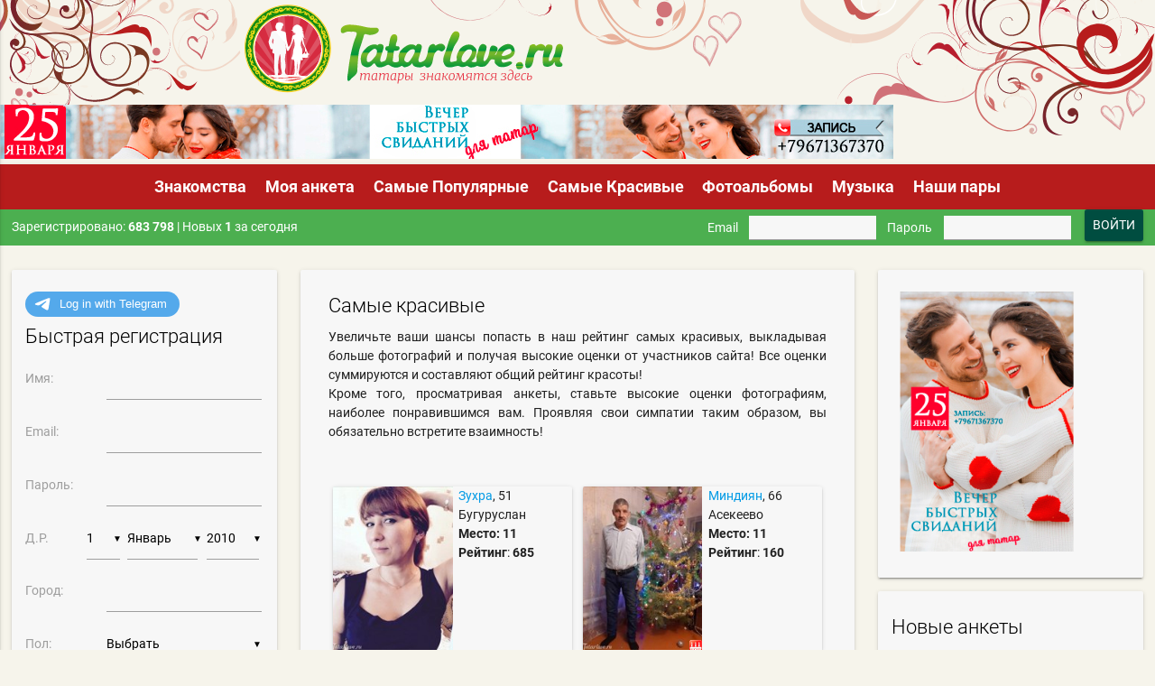

--- FILE ---
content_type: text/html; charset=utf-8
request_url: https://tatarlove.ru/Users/Beauty?p=2
body_size: 13977
content:

<!DOCTYPE html PUBLIC "-//W3C//DTD XHTML 1.0 Strict//EN" "http://www.w3.org/TR/xhtml1/DTD/xhtml1-strict.dtd">
<html xmlns="http://www.w3.org/1999/xhtml">
<head><title>
	
        
    Самые красивые

         - татары знакомятся здесь tatarlove 
        
    
        p2   
      

    
</title>

<meta http-equiv="Content-Type" content="text/html;" />
<meta name="viewport" content="width=device-width, initial-scale=1"/>




<meta name="description" content="Крупнейший в мире сайт татарских знакомств, насчитывающий тысячи пользователей, готовых знакомиться прямо сейчас." />
<meta name="keywords" content="татарские знакомства татары татарочки познакомиться с татаркой познакомлюсь с татарином татарский клуб знакомств танышулар сваха клуб" />

<link rel="apple-touch-icon" sizes="57x57" href="/apple-touch-icon-57.png" />
<!-- Retina iPhone, iPod touch -->
<link rel="apple-touch-icon" sizes="114x114" href="/apple-touch-icon-114.png" />
<!-- Standard iPad -->
<link rel="apple-touch-icon" sizes="72x72" href="/apple-touch-icon-72.png" />
<!-- Retina iPad -->
<link rel="apple-touch-icon" sizes="144x144" href="/apple-touch-icon-144.png" />

<link rel="icon" href="//static.tatarlove.ru/favicon.ico" type="image/x-icon" />
<link rel="shortcut icon" href="//static.tatarlove.ru/favicon.ico" type="image/x-icon" />
<link href="https://fonts.googleapis.com/icon?family=Material+Icons" rel="stylesheet"/>
<!--Import materialize.css-->

<link type="text/css" rel="stylesheet" href="https://cdnjs.cloudflare.com/ajax/libs/materialize/0.100.2/css/materialize.min.css" media="screen,projection" />
<link type="text/css" rel="stylesheet" href="https://static.tatarlove.ru/style32rc.css?6" media="screen,projection" />

 
    
     <link rel="canonical" href="https://tatarlove.ru/Users/Beauty"/>
    </head>
<body style="background: #f6f4eb">
    

<link rel="stylesheet" href="https://static.tatarlove.ru/jquery.Jcrop.min.css" type="text/css" />
<link rel="stylesheet" href="https://static.tatarlove.ru/css/jquery-ui.min.css" type="text/css" />

 
<script src="https://code.jquery.com/jquery-3.2.1.min.js"></script>
<script src="https://static.tatarlove.ru/Scripts/jquery-migrate-1.2.1.min.js"></script>

<script src="https://cdnjs.cloudflare.com/ajax/libs/materialize/0.100.2/js/materialize.min.js"></script>

<script>
    var rootUrl = '/';
    
</script>
<script src="https://static.tatarlove.ru/Scripts/jquery.validate.min.js"></script>
<script src="/Scripts/jquery.jcarousel.min.js"></script>
<script src="/Scripts/jquery.popup.js"></script>
<script src="/Scripts/jquery.history.js"></script>
<script src="https://static.tatarlove.ru/Scripts/messi.min.js"></script>
<script src="https://static.tatarlove.ru/Scripts/jquery.autosize.min.js"></script>
<script src="https://static.tatarlove.ru/Scripts/jquery.tmpl.js"></script>
<script src="https://static.tatarlove.ru/Scripts/jquery.jplayer.min.js"></script>
<script src="https://static.tatarlove.ru/JS/all-40.js?v=1.01"></script>
<script src='https://www.google.com/recaptcha/api.js'></script>

<script>
    var viewbag_isauth = false;
</script>
<script src="//static.tatarlove.ru/Scripts/CustomPageScripts/Shared/control_scriptreference.js?customScriptV=1.01" ></script>

<script src="https://static.tatarlove.ru/Scripts/CustomPageScripts/control_scriptreference2.js?customScriptV=1.01"></script>


    

    <div id="main">
        

<div style="position: relative;">
    <img id="imgLogo" style="width: 100%;" src="https://static.tatarlove.ru/images2/header-main26.svg" alt="Татарлав главное лого" title="Татарлав - крупнейший сайт знакомств для татар">


    <div class="row" style="width: 100%; overflow: hidden; height: 71%; position: absolute; top: 0; left: 0;  margin-bottom: 0;">
        
        <a class="col s6" style="display: block; height: 99%" href="/"></a>
        


        <div class='col s6 ' style="height: 99%">
            <div style="margin-top: 1.5vw; width: 100%;" class="left">
                <div id="p_ad_620x100"></div>
            </div>

        </div>
    </div>

</div>
<div style="padding-bottom: 5vw; margin-top: -4vw; position: relative;">
    <div id="p_ad_990x60"></div>
</div>

<div style="position: relative; ">
    <nav class="nav-center" style="margin-top: -5vw; z-index: 11; position: static;">
        <div class="nav-wrapper red darken-4">
            <a href="#" data-activates="mobileNav" class="button-collapse"><i class="material-icons">menu</i></a>
            <ul class="center hide-on-med-and-down">
                <li>
                    <a href="/">Знакомства</a></li>
                
                <li>
                    <a href="/Profile/Registration">Моя анкета</a></li>
                
                <li>
                    <a href="/Users/Popular">Самые Популярные</a></li>
                <li>
                    <a id="aMenuMostbeauty" href="/Users/Beauty">Самые Красивые</a></li>
                
                <li>
                    <a href="/PhotoAlbums">Фотоальбомы</a></li>
                <li>
                    <a href="https://vk.com/audios-217000" rel="nofollow" target="_blank">Музыка</a></li>
                
                <li>
                    <a href="/Users/LoveStory">Наши пары</a></li>
            </ul>
            <ul class="hide-on-large mobilenav">
                <li>
                    <a href="/">Знакомства</a></li>
                
                <li>
                    <a href="/Profile/Registration">Моя анкета</a></li>
                
                <li>
                    <a href="/Users/Popular">Самые Популярные</a></li>
                <li>
                    <a id="aMenuMostbeauty2" href="/Users/Beauty">Самые Красивые</a></li>

            </ul>
            <ul class="side-nav white-text red darken-4" id="mobileNav">
                <li>
                    <a href="/">Знакомства</a></li>
                
                <li>
                    <a href="/Profile/Registration">Моя анкета</a></li>
                
                <li>
                    <a href="/Users/Popular">Самые Популярные</a></li>
                <li>
                    <a id="aMenuMostbeauty3" href="/Users/Beauty">Самые Красивые</a></li>
                
                <li>
                    <a href="/PhotoAlbums">Фотоальбомы</a></li>
                <li>
                    <a href="https://vk.com/audios-217000" rel="nofollow" target="_blank">Музыка</a></li>
                <li>
                    <a href="/Users/LoveStory">Наши пары</a></li>
            </ul>

        </div>
    </nav>

</div>

<div class="clearfix"></div>

<div class="row green valign-wrapper topmenu">
    <div class="col s6 white-text" style="margin-top:0.8vw;">
    
    Зарегистрировано: <b>
        683 798</b>
     | Новых <b>
        1</b> за сегодня
    
        </div>
    
    

<div class="col s6">
    <form action="/Profile/Login" id="loginForm" method="post" name="loginForm"><input name="__RequestVerificationToken" type="hidden" value="lIcln83cfyPvPtIPv-BBpsRtYGp4FxlcQOU6_rnIOYbYqKrLLK6qwBLOGFxyQ4fMES9GIEP95OH_M98PDFfwlSubNS5xjRuM-iXr68OIDHk1" />
    <div class="inlinelm valign-wrapper topmenu">
        <input type="button" value="Войти" onclick="$('#loginForm').submit()" class="waves-effect waves-light btn teal darken-4 right col s3" />
        <span class="right hide-on-med-and-down">&nbsp;&nbsp;&nbsp;</span>&nbsp;
        <div class="col s3 right logininput"><input data-val="true" data-val-required="Введите пароль" id="Password" name="Password" onkeypress="return onEnterLogin(event);" type="password" /></div>
        <span class="white-text col right right-align">Пароль</span>
        <div class="col s3 right logininput"><input data-val="true" data-val-regex="Email указан неверно" data-val-regex-pattern="^\s*[_\.0-9a-zA-Z-]+@([_0-9a-z][0-9a-zA-Z_-]+\.)+[a-z]{2,4}\s*$" data-val-required="Поле &quot;Email&quot; не заполнено" id="Email" name="Email" onkeypress="return onEnterLogin(event);" type="text" value="" /></div>
        <span class="white-text col right right-align">Email</span>
    </div>

    </form>
</div>

    
</div>

<!--[if IE 5]>
    <div class="heading">
        <a href="http://windows.microsoft.com/ru-RU/internet-explorer/download-ie">
                    <img src="/images/ie3.jpg" width="484px" alt="IE 5 уведомление"/></a>
    </div>
<![endif]-->
<!--[if IE 6]>
    <div class="heading">
        <a href="http://windows.microsoft.com/ru-RU/internet-explorer/download-ie">
                    <img src="/images/ie3.jpg" width="484px"  alt="IE 6 уведомление"/></a>
    </div>
<![endif]-->
<!--[if IE 7]>
    <div class="heading">
        <a href="http://windows.microsoft.com/ru-RU/internet-explorer/download-ie">
                    <img src="/images/ie3.jpg" width="484px"  alt="IE 7 уведомление"/></a>
    </div>
<![endif]-->
<!--[if IE 8]>
    <div class="heading">
        <a href="http://windows.microsoft.com/ru-RU/internet-explorer/download-ie">
                    <img src="/images/ie3.jpg" width="484px"  alt="IE 8 уведомление"/></a>
    </div>
<![endif]-->

<div id="jpId">
</div>


        <div class="row">
            <div class="col s3 sidepanel">
                
    <form action="/Profile/Registration" id="regForm" method="post" name="regForm">

<div class="card">
    <div class="card-content white-text">
        
        <div id="telegramContainer">
            <script src="https://telegram.org/js/telegram-widget.js?2" data-telegram-login="Tatarlove_bot" data-size="medium" data-onauth="onTelegramAuth(user)" data-request-access="write"></script>
            <script defer src="//static.tatarlove.ru/Scripts/CustomPageScripts/Shared/control_linktelegram.js?customScriptV=1.01" ></script> 
        </div>
        
        

        <h2 class="card-title black-text">Быстрая регистрация</h2>
        <div class="row input-field" style="margin: 0px">
            <div class="col s4"><label for="RegistrationUserName">Имя:</label></div>
            <div class="col s8 black-text">
                <input class="validate" data-val="true" data-val-required="Поле &quot;Имя&quot; не заполнено" id="RegistrationUserName" name="RegistrationUserName" onkeypress="return onEnterRegistration(event);" type="text" value="" /><br />

            </div>
        </div>

        <div class="row input-field" style="margin: 0px">
            <div class="col s4"><label for="RegistrationEmail">Email:</label></div>
            <div class="col s8 black-text">
                <input class="validate" data-val="true" data-val-regex="Email указан неверно" data-val-regex-pattern="^[_\.0-9a-zA-Z-]+@([_0-9a-z][0-9a-zA-Z_-]+\.)+[a-z]{2,4}$" data-val-required="Поле &quot;Email&quot; не заполнено" id="RegistrationEmail" name="RegistrationEmail" onkeypress="return onEnterRegistration(event);" type="text" value="" /><br />
            </div>
        </div>

        <div class="row input-field" style="margin: 0px">
            <div class="col s4"><label for="RegistrationPassword">Пароль:</label></div>
            <div class="col s8 black-text">
                <input class="validate" data-val="true" data-val-length="Слишком короткий пароль" data-val-length-max="100" data-val-length-min="6" data-val-required="Поле &quot;Пароль&quot; не заполнено" id="RegistrationPassword" name="RegistrationPassword" onkeypress="return onEnterRegistration(event);" type="password" />
            </div>
        </div>

        <div class="row input-field" style="margin: 0px">
            <div class="col s4 l3">
                <label for="RegistrationBirthDay">Д.Р.</label></div>
            <div class="col s2 l2 black-text">
                <select data-val="true" data-val-number="The field RegistrationBirthDay must be a number." data-val-required="Требуется поле RegistrationBirthDay." id="RegistrationBirthDay" name="RegistrationBirthDay"><option value="1">1</option>
<option value="2">2</option>
<option value="3">3</option>
<option value="4">4</option>
<option value="5">5</option>
<option value="6">6</option>
<option value="7">7</option>
<option value="8">8</option>
<option value="9">9</option>
<option value="10">10</option>
<option value="11">11</option>
<option value="12">12</option>
<option value="13">13</option>
<option value="14">14</option>
<option value="15">15</option>
<option value="16">16</option>
<option value="17">17</option>
<option value="18">18</option>
<option value="19">19</option>
<option value="20">20</option>
<option value="21">21</option>
<option value="22">22</option>
<option value="23">23</option>
<option value="24">24</option>
<option value="25">25</option>
<option value="26">26</option>
<option value="27">27</option>
<option value="28">28</option>
<option value="29">29</option>
<option value="30">30</option>
<option value="31">31</option>
</select>
            </div>
            <div class="col s6 l4 black-text">
                <select data-val="true" data-val-number="The field RegistrationBirthMonth must be a number." data-val-required="Требуется поле RegistrationBirthMonth." id="RegistrationBirthMonth" name="RegistrationBirthMonth"><option value="1">Январь</option>
<option value="2">Февраль</option>
<option value="3">Март</option>
<option value="4">Апрель</option>
<option value="5">Май</option>
<option value="6">Июнь</option>
<option value="7">Июль</option>
<option value="8">Август</option>
<option value="9">Сентябрь</option>
<option value="10">Октябрь</option>
<option value="11">Ноябрь</option>
<option value="12">Декабрь</option>
</select>
            </div>
            <div class="col s6 offset-s6 offset-l0 l3 black-text">
                <select data-val="true" data-val-number="The field RegistrationBirthYear must be a number." data-val-required="Требуется поле RegistrationBirthYear." id="RegistrationBirthYear" name="RegistrationBirthYear"><option value="2010">2010</option>
<option value="2009">2009</option>
<option value="2008">2008</option>
<option value="2007">2007</option>
<option value="2006">2006</option>
<option value="2005">2005</option>
<option value="2004">2004</option>
<option value="2003">2003</option>
<option value="2002">2002</option>
<option value="2001">2001</option>
<option value="2000">2000</option>
<option value="1999">1999</option>
<option value="1998">1998</option>
<option value="1997">1997</option>
<option value="1996">1996</option>
<option value="1995">1995</option>
<option value="1994">1994</option>
<option value="1993">1993</option>
<option value="1992">1992</option>
<option value="1991">1991</option>
<option value="1990">1990</option>
<option value="1989">1989</option>
<option value="1988">1988</option>
<option value="1987">1987</option>
<option value="1986">1986</option>
<option value="1985">1985</option>
<option value="1984">1984</option>
<option value="1983">1983</option>
<option value="1982">1982</option>
<option value="1981">1981</option>
<option value="1980">1980</option>
<option value="1979">1979</option>
<option value="1978">1978</option>
<option value="1977">1977</option>
<option value="1976">1976</option>
<option value="1975">1975</option>
<option value="1974">1974</option>
<option value="1973">1973</option>
<option value="1972">1972</option>
<option value="1971">1971</option>
<option value="1970">1970</option>
<option value="1969">1969</option>
<option value="1968">1968</option>
<option value="1967">1967</option>
<option value="1966">1966</option>
<option value="1965">1965</option>
<option value="1964">1964</option>
<option value="1963">1963</option>
<option value="1962">1962</option>
<option value="1961">1961</option>
<option value="1960">1960</option>
<option value="1959">1959</option>
<option value="1958">1958</option>
<option value="1957">1957</option>
<option value="1956">1956</option>
<option value="1955">1955</option>
<option value="1954">1954</option>
<option value="1953">1953</option>
<option value="1952">1952</option>
<option value="1951">1951</option>
<option value="1950">1950</option>
<option value="1949">1949</option>
<option value="1948">1948</option>
<option value="1947">1947</option>
<option value="1946">1946</option>
<option value="1945">1945</option>
<option value="1944">1944</option>
<option value="1943">1943</option>
<option value="1942">1942</option>
<option value="1941">1941</option>
<option value="1940">1940</option>
<option value="1939">1939</option>
<option value="1938">1938</option>
<option value="1937">1937</option>
<option value="1936">1936</option>
<option value="1935">1935</option>
<option value="1934">1934</option>
<option value="1933">1933</option>
<option value="1932">1932</option>
<option value="1931">1931</option>
<option value="1930">1930</option>
<option value="1929">1929</option>
<option value="1928">1928</option>
<option value="1927">1927</option>
<option value="1926">1926</option>
<option value="1925">1925</option>
<option value="1924">1924</option>
<option value="1923">1923</option>
<option value="1922">1922</option>
</select>
            </div>
        </div>

        <div class="row input-field" style="margin: 0px">
            <div class="col s4">
                <label for="RegistrationCityName">Город:</label>
            </div>
            <div class="col s8 black-text">
                <input type="text" name="RegistrationCityName" autocomplete="off" id="RegistrationCityName" class="autocomplete" onkeypress="return onEnterRegistration(event);" />
            </div>
        </div>

        <div class="row input-field" style="margin: 0px">
            <div class="col s4">
                <label for="RegistrationCityName">Пол:</label>
            </div>
            <div class="col s8 black-text">
                <select data-val="true" data-val-required="Требуется поле Ваш пол:." id="RegistrationGender" name="RegistrationGender"><option selected="selected" value="0">Выбрать</option>
<option value="1">Мужской</option>
<option value="2">Женский</option>
</select>
            </div>
        </div>
        <div class="row" style="margin: 0px; width: 100%;justify-content: flex-end;">
            <div style="display:flex;">
			<div class="g-recaptcha" data-sitekey="6LdtEj4UAAAAAMVwzP_1ngc0Jffl8SCjnXelD39N" data-size="compact" style="margin-left: auto;"></div></div>
        </div>

        <div class="row input-field" style="margin: 0px">
            <div class="col s4"></div>
            <div class="col s8 black-text">
                <span id="step2ValidationMessage" style="color: #C80000;"></span>
                <br />
                <a href="javascript:;" onclick="toSubmit()" class="waves-effect waves-light btn teal darken-4 onenterreg" style="float: right; margin-top: 5px;">Отправить</a>
            </div>
        </div>

        <div class="row" style="margin: 0px">
            <div class="input-field col s4"></div>
            <div class="input-field col s8 black-text">
                <a style="float: right; padding-right: 12px;" href="/Profile/RemindPassword">Забыли пароль?</a></div>
        </div>
		<div class="row" style="margin: 0px">
            <div class="input-field col s12 black-text">
			<span>Фактом регистрации вы соглашаетесь с пользовательским соглашением, принимаете политику конфиденциальности и даёте разрешение на обработку своих персональных данных и использование файлов cookie, а также подтверждаете свое совершеннолетие. </span>
			</div>
        </div>
    </div>
</div>

</form>

<div class="card">
    <div class="card-content">
        <h2 class="card-title black-text">Популярные</h2>
        <br />
        
        <div class="row" style="margin-bottom: 0;">
            

            <div class="col s6">
                <div style="position: relative;">
                    <a href="/Profile/Login?ReturnUrl=%2f140431%3fUserId%3d140431" class="tr">
                        
                        <img class="responsive-img" width="85" height="118"
                            src="//st.tatarlove.ru/85x118xC/56/e3/a4/56e3a49a9457480eacbc4194.jpg" alt="Познакомиться с татаркой.  румия 60 лет Москва 140431" title="Познакомиться с татаркой.  румия 60 лет Москва 140431"  />
                        
                    </a>
                </div>
                <span>
                    <a href="/Profile/Login?ReturnUrl=%2f140431%3fUserId%3d140431" class='uNameLnk  on'>
                        румия</a><span class="hide-on-med-and-down" style="display: inline;">, </span>60</span>
                <span>
                    Москва
                </span>
                <span>
                    <b>Место: 2</b>
                </span>
                
                <br />
            </div>
            

            <div class="col s6">
                <div style="position: relative;">
                    <a href="/Profile/Login?ReturnUrl=%2f745607%3fUserId%3d745607" class="tr">
                        
                        <img class="responsive-img" width="85" height="118"
                            src="//st.tatarlove.ru/85x118xC/69/14/35/69143599c4457732383803b3.jpg" alt="Познакомиться с татаркой.  нурсиня 47 лет Самара 745607" title="Познакомиться с татаркой.  нурсиня 47 лет Самара 745607"  />
                        
                    </a>
                </div>
                <span>
                    <a href="/Profile/Login?ReturnUrl=%2f745607%3fUserId%3d745607" class='uNameLnk  on'>
                        нурсиня</a><span class="hide-on-med-and-down" style="display: inline;">, </span>47</span>
                <span>
                    Самара
                </span>
                <span>
                    <b>Место: 1</b>
                </span>
                
                <br />
            </div>
            
        </div>
        
        <div class="row" style="margin-bottom: 0;">
            

            <div class="col s6">
                <div style="position: relative;">
                    <a href="/Profile/Login?ReturnUrl=%2f745553%3fUserId%3d745553" class="tr">
                        
                        <img class="responsive-img" width="85" height="118"
                            src="//st.tatarlove.ru/85x118xC/69/5e/49/695e49c5c44577212069124d.jpg" alt="Познакомиться с татарином.  Рифат 48 лет Конаково 745553" title="Познакомиться с татарином.  Рифат 48 лет Конаково 745553"  />
                        
                    </a>
                </div>
                <span>
                    <a href="/Profile/Login?ReturnUrl=%2f745553%3fUserId%3d745553" class='uNameLnk  on'>
                        Рифат</a><span class="hide-on-med-and-down" style="display: inline;">, </span>48</span>
                <span>
                    Конаково
                </span>
                <span>
                    <b>Место: 1</b>
                </span>
                
                <br />
            </div>
            
        </div>
        
        <div class="clearfix"></div>
        
        <div class="cl dotted">
        </div>
        <div class="cntr">
            <a href="/Users/Popular">Все популярные пользователи</a>
        </div>
    </div>
</div>





            </div>
            <div class="col s6">
                
    <div class="card">
        <div class="card-content">
            <h1 class="card-title black-text">Самые красивые</h1>
            <p>
                Увеличьте ваши шансы попасть в наш рейтинг самых красивых, выкладывая больше фотографий и получая высокие оценки от участников сайта! Все оценки суммируются и составляют общий рейтинг красоты!
                <br/>Кроме того, просматривая анкеты, ставьте высокие оценки фотографиям, наиболее понравившимся вам. Проявляя свои симпатии таким образом, вы обязательно встретите взаимность!
            </p><br/>
            
            <br />
            
            <div class="row" style="margin-bottom: 0;">
                <div class="col s6">
                    
                    <div class="card horizontal">
                        <div class="card-image">
                            
                            <div class="tr" style="position: relative;">
                                <a href="/Profile/Login?ReturnUrl=%2f130033%3fUserId%3d130033">
                                    <img class="responsive-img" width="160" height="auto"
                                        src="//st.tatarlove.ru/160x222xC/55/4f/51/554f515e9457481904674483.jpg" alt="Познакомиться с татаркой.  Зухра 51 год Бугуруслан 130033" title="Познакомиться с татаркой.  Зухра 51 год Бугуруслан 130033" />
                                    
                                </a>
                            </div>
                            
                        </div>
                        <div class="card-stacked">
                            <div class="card-content" style="padding-top: 0;padding-bottom: 0">
                                <a class="uNameLnk "
                                    href="/Profile/Login?ReturnUrl=%2f130033%3fUserId%3d130033">
                                    Зухра</a><span class="hide-on-med-and-down" style="display: inline;">, </span>51<br/>
                                Бугуруслан<br/>
                                
                                <b>Место:
                        11</b><br/>
                                
                                <b>Рейтинг</b>: <b>
                                    685</b><br/>
                                <br/>
                                <br/>
                            </div>
                        </div>
                    </div>
                      
                </div>
              
                <div class="col s6">
                    
                    <div class="card horizontal">
                        <div class="card-image">
                            
                            <div class="tr" style="position: relative;">
                                <a href="/Profile/Login?ReturnUrl=%2f134759%3fUserId%3d134759">
                                    <img class="responsive-img" width="160" height="auto"
                                        src="//st.tatarlove.ru/160x222xC/63/b1/b0/63b1b0e1c445772a48362c85.jpg" alt="Познакомиться с татарином.  Миндиян 66 лет Асекеево 134759" title="Познакомиться с татарином.  Миндиян 66 лет Асекеево 134759" />
                                    
                                    <div class="birthday-mid" title="Сегодня день рождения">
                                    </div>
                                    
                                </a>
                            </div>
                            
                        </div>
                        <div class="card-stacked">
                            <div class="card-content" style="padding-top: 0;padding-bottom: 0">
                                <a class="uNameLnk "
                                    href="/Profile/Login?ReturnUrl=%2f134759%3fUserId%3d134759">
                                    Миндиян</a><span class="hide-on-med-and-down" style="display: inline;">, </span>66<br/>
                                Асекеево<br/>
                                
                                <b>Место:
                        11</b><br/>
                                
                                <b>Рейтинг</b>: <b>
                                    160</b><br/>
                                <br/>
                                <br/>
                            </div>
                        </div>
                    </div>
                      
                </div>
              
            </div>

            
            <div class="row" style="margin-bottom: 0;">
                <div class="col s6">
                    
                    <div class="card horizontal">
                        <div class="card-image">
                            
                            <div class="tr" style="position: relative;">
                                <a href="/Profile/Login?ReturnUrl=%2f252813%3fUserId%3d252813">
                                    <img class="responsive-img" width="160" height="auto"
                                        src="//st.tatarlove.ru/160x222xC/62/6d/a9/626da9fac4457738546cff07.jpg" alt="Познакомиться с татаркой.  Асия 50 лет Москва 252813" title="Познакомиться с татаркой.  Асия 50 лет Москва 252813" />
                                    
                                </a>
                            </div>
                            
                        </div>
                        <div class="card-stacked">
                            <div class="card-content" style="padding-top: 0;padding-bottom: 0">
                                <a class="uNameLnk "
                                    href="/Profile/Login?ReturnUrl=%2f252813%3fUserId%3d252813">
                                    Асия</a><span class="hide-on-med-and-down" style="display: inline;">, </span>50<br/>
                                Москва<br/>
                                
                                <b>Место:
                        12</b><br/>
                                
                                <b>Рейтинг</b>: <b>
                                    675</b><br/>
                                <br/>
                                <br/>
                            </div>
                        </div>
                    </div>
                      
                </div>
              
                <div class="col s6">
                    
                    <div class="card horizontal">
                        <div class="card-image">
                            
                            <div class="tr" style="position: relative;">
                                <a href="/Profile/Login?ReturnUrl=%2f24301%3fUserId%3d24301">
                                    <img class="responsive-img" width="160" height="auto"
                                        src="//st.tatarlove.ru/160x222xC/69/41/55/69415514c445771c84c2ea1e.jpg" alt="Познакомиться с татарином.  Альберт Радикович 43 года Стамбул 24301" title="Познакомиться с татарином.  Альберт Радикович 43 года Стамбул 24301" />
                                    
                                </a>
                            </div>
                            
                        </div>
                        <div class="card-stacked">
                            <div class="card-content" style="padding-top: 0;padding-bottom: 0">
                                <a class="uNameLnk "
                                    href="/Profile/Login?ReturnUrl=%2f24301%3fUserId%3d24301">
                                    Альберт Радикович</a><span class="hide-on-med-and-down" style="display: inline;">, </span>43<br/>
                                Стамбул<br/>
                                
                                <b>Место:
                        12</b><br/>
                                
                                <b>Рейтинг</b>: <b>
                                    160</b><br/>
                                <br/>
                                <br/>
                            </div>
                        </div>
                    </div>
                      
                </div>
              
            </div>

            
            <div class="row" style="margin-bottom: 0;">
                <div class="col s6">
                    
                    <div class="card horizontal">
                        <div class="card-image">
                            
                            <div class="tr" style="position: relative;">
                                <a href="/Profile/Login?ReturnUrl=%2f432076%3fUserId%3d432076">
                                    <img class="responsive-img" width="160" height="auto"
                                        src="//st.tatarlove.ru/160x222xC/67/27/af/6727afb0c445770bf851d4b6.jpg" alt="Познакомиться с татаркой.  Альфия 49 лет Домодедово 432076" title="Познакомиться с татаркой.  Альфия 49 лет Домодедово 432076" />
                                    
                                </a>
                            </div>
                            
                        </div>
                        <div class="card-stacked">
                            <div class="card-content" style="padding-top: 0;padding-bottom: 0">
                                <a class="uNameLnk "
                                    href="/Profile/Login?ReturnUrl=%2f432076%3fUserId%3d432076">
                                    Альфия</a><span class="hide-on-med-and-down" style="display: inline;">, </span>49<br/>
                                Домодедово<br/>
                                
                                <b>Место:
                        13</b><br/>
                                
                                <b>Рейтинг</b>: <b>
                                    675</b><br/>
                                <br/>
                                <br/>
                            </div>
                        </div>
                    </div>
                      
                </div>
              
                <div class="col s6">
                    
                    <div class="card horizontal">
                        <div class="card-image">
                            
                            <div class="tr" style="position: relative;">
                                <a href="/Profile/Login?ReturnUrl=%2f323654%3fUserId%3d323654">
                                    <img class="responsive-img" width="160" height="auto"
                                        src="//st.tatarlove.ru/160x222xC/67/fb/85/67fb8556c445771508ff8568.jpg" alt="Познакомиться с татарином.  Тахир 55 лет Москва 323654" title="Познакомиться с татарином.  Тахир 55 лет Москва 323654" />
                                    
                                </a>
                            </div>
                            
                        </div>
                        <div class="card-stacked">
                            <div class="card-content" style="padding-top: 0;padding-bottom: 0">
                                <a class="uNameLnk "
                                    href="/Profile/Login?ReturnUrl=%2f323654%3fUserId%3d323654">
                                    Тахир</a><span class="hide-on-med-and-down" style="display: inline;">, </span>55<br/>
                                Москва<br/>
                                
                                <b>Место:
                        13</b><br/>
                                
                                <b>Рейтинг</b>: <b>
                                    140</b><br/>
                                <br/>
                                <br/>
                            </div>
                        </div>
                    </div>
                      
                </div>
              
            </div>

            
            <div class="row" style="margin-bottom: 0;">
                <div class="col s6">
                    
                    <div class="card horizontal">
                        <div class="card-image">
                            
                            <div class="tr" style="position: relative;">
                                <a href="/Profile/Login?ReturnUrl=%2f502954%3fUserId%3d502954">
                                    <img class="responsive-img" width="160" height="auto"
                                        src="//st.tatarlove.ru/160x222xC/61/df/0d/61df0d3fc44577120ce20d45.jpg" alt="Познакомиться с татаркой.  Рузиля 51 год Казань 502954" title="Познакомиться с татаркой.  Рузиля 51 год Казань 502954" />
                                    
                                </a>
                            </div>
                            
                        </div>
                        <div class="card-stacked">
                            <div class="card-content" style="padding-top: 0;padding-bottom: 0">
                                <a class="uNameLnk "
                                    href="/Profile/Login?ReturnUrl=%2f502954%3fUserId%3d502954">
                                    Рузиля</a><span class="hide-on-med-and-down" style="display: inline;">, </span>51<br/>
                                Казань<br/>
                                
                                <b>Место:
                        14</b><br/>
                                
                                <b>Рейтинг</b>: <b>
                                    615</b><br/>
                                <br/>
                                <br/>
                            </div>
                        </div>
                    </div>
                      
                </div>
              
                <div class="col s6">
                    
                    <div class="card horizontal">
                        <div class="card-image">
                            
                            <div class="tr" style="position: relative;">
                                <a href="/Profile/Login?ReturnUrl=%2f293363%3fUserId%3d293363">
                                    <img class="responsive-img" width="160" height="auto"
                                        src="//st.tatarlove.ru/160x222xC/68/b4/11/68b41167c4457707b89483ab.jpg" alt="Познакомиться с татарином.  alfred 38 лет Лион 293363" title="Познакомиться с татарином.  alfred 38 лет Лион 293363" />
                                    
                                </a>
                            </div>
                            
                        </div>
                        <div class="card-stacked">
                            <div class="card-content" style="padding-top: 0;padding-bottom: 0">
                                <a class="uNameLnk "
                                    href="/Profile/Login?ReturnUrl=%2f293363%3fUserId%3d293363">
                                    alfred</a><span class="hide-on-med-and-down" style="display: inline;">, </span>38<br/>
                                Лион<br/>
                                
                                <b>Место:
                        14</b><br/>
                                
                                <b>Рейтинг</b>: <b>
                                    140</b><br/>
                                <br/>
                                <br/>
                            </div>
                        </div>
                    </div>
                      
                </div>
              
            </div>

            
            <div class="row" style="margin-bottom: 0;">
                <div class="col s6">
                    
                    <div class="card horizontal">
                        <div class="card-image">
                            
                            <div class="tr" style="position: relative;">
                                <a href="/Profile/Login?ReturnUrl=%2f337905%3fUserId%3d337905">
                                    <img class="responsive-img" width="160" height="auto"
                                        src="//st.tatarlove.ru/160x222xC/68/56/e5/6856e56cc445771ce027e3fe.jpg" alt="Познакомиться с татаркой.  Зульфия 56 лет Москва 337905" title="Познакомиться с татаркой.  Зульфия 56 лет Москва 337905" />
                                    
                                </a>
                            </div>
                            
                        </div>
                        <div class="card-stacked">
                            <div class="card-content" style="padding-top: 0;padding-bottom: 0">
                                <a class="uNameLnk "
                                    href="/Profile/Login?ReturnUrl=%2f337905%3fUserId%3d337905">
                                    Зульфия</a><span class="hide-on-med-and-down" style="display: inline;">, </span>56<br/>
                                Москва<br/>
                                
                                <b>Место:
                        15</b><br/>
                                
                                <b>Рейтинг</b>: <b>
                                    580</b><br/>
                                <br/>
                                <br/>
                            </div>
                        </div>
                    </div>
                      
                </div>
              
                <div class="col s6">
                    
                    <div class="card horizontal">
                        <div class="card-image">
                            
                            <div class="tr" style="position: relative;">
                                <a href="/Profile/Login?ReturnUrl=%2f306150%3fUserId%3d306150">
                                    <img class="responsive-img" width="160" height="auto"
                                        src="//st.tatarlove.ru/160x222xC/51/db/1a/51db1a2d9457467bf4f0fc31.jpg" alt="Познакомиться с татарином.  Ринат 54 года Щелково 306150" title="Познакомиться с татарином.  Ринат 54 года Щелково 306150" />
                                    
                                </a>
                            </div>
                            
                        </div>
                        <div class="card-stacked">
                            <div class="card-content" style="padding-top: 0;padding-bottom: 0">
                                <a class="uNameLnk "
                                    href="/Profile/Login?ReturnUrl=%2f306150%3fUserId%3d306150">
                                    Ринат</a><span class="hide-on-med-and-down" style="display: inline;">, </span>54<br/>
                                Щелково<br/>
                                
                                <b>Место:
                        15</b><br/>
                                
                                <b>Рейтинг</b>: <b>
                                    130</b><br/>
                                <br/>
                                <br/>
                            </div>
                        </div>
                    </div>
                      
                </div>
              
            </div>

            
            <div class="row" style="margin-bottom: 0;">
                <div class="col s6">
                    
                    <div class="card horizontal">
                        <div class="card-image">
                            
                            <div class="tr" style="position: relative;">
                                <a href="/Profile/Login?ReturnUrl=%2f62837%3fUserId%3d62837">
                                    <img class="responsive-img" width="160" height="auto"
                                        src="//st.tatarlove.ru/160x222xC/66/a5/44/66a5443ec445773180fb4a32.jpg" alt="Познакомиться с татаркой.  Надия 56 лет Москва 62837" title="Познакомиться с татаркой.  Надия 56 лет Москва 62837" />
                                    
                                </a>
                            </div>
                            
                        </div>
                        <div class="card-stacked">
                            <div class="card-content" style="padding-top: 0;padding-bottom: 0">
                                <a class="uNameLnk "
                                    href="/Profile/Login?ReturnUrl=%2f62837%3fUserId%3d62837">
                                    Надия</a><span class="hide-on-med-and-down" style="display: inline;">, </span>56<br/>
                                Москва<br/>
                                
                                <b>Место:
                        16</b><br/>
                                
                                <b>Рейтинг</b>: <b>
                                    545</b><br/>
                                <br/>
                                <br/>
                            </div>
                        </div>
                    </div>
                      
                </div>
              
                <div class="col s6">
                    
                    <div class="card horizontal">
                        <div class="card-image">
                            
                            <div class="tr" style="position: relative;">
                                <a href="/Profile/Login?ReturnUrl=%2f368814%3fUserId%3d368814">
                                    <img class="responsive-img" width="160" height="auto"
                                        src="//st.tatarlove.ru/160x222xC/55/a7/e2/55a7e2229457481fa48e4d25.jpg" alt="Познакомиться с татарином.  Айрат 48 лет Канаш 368814" title="Познакомиться с татарином.  Айрат 48 лет Канаш 368814" />
                                    
                                </a>
                            </div>
                            
                        </div>
                        <div class="card-stacked">
                            <div class="card-content" style="padding-top: 0;padding-bottom: 0">
                                <a class="uNameLnk "
                                    href="/Profile/Login?ReturnUrl=%2f368814%3fUserId%3d368814">
                                    Айрат</a><span class="hide-on-med-and-down" style="display: inline;">, </span>48<br/>
                                Канаш<br/>
                                
                                <b>Место:
                        16</b><br/>
                                
                                <b>Рейтинг</b>: <b>
                                    125</b><br/>
                                <br/>
                                <br/>
                            </div>
                        </div>
                    </div>
                      
                </div>
              
            </div>

            
            <div class="row" style="margin-bottom: 0;">
                <div class="col s6">
                    
                    <div class="card horizontal">
                        <div class="card-image">
                            
                            <div class="tr" style="position: relative;">
                                <a href="/Profile/Login?ReturnUrl=%2f4167%3fUserId%3d4167">
                                    <img class="responsive-img" width="160" height="auto"
                                        src="//st.tatarlove.ru/160x222xC/4e/88/5e/4e885e128831b815c05f8dfb.jpg" alt="Познакомиться с татаркой.  ☾☆فينوس☾☆ 42 года Москва 4167" title="Познакомиться с татаркой.  ☾☆فينوس☾☆ 42 года Москва 4167" />
                                    
                                </a>
                            </div>
                            
                        </div>
                        <div class="card-stacked">
                            <div class="card-content" style="padding-top: 0;padding-bottom: 0">
                                <a class="uNameLnk "
                                    href="/Profile/Login?ReturnUrl=%2f4167%3fUserId%3d4167">
                                    ☾☆فينوس☾☆</a><span class="hide-on-med-and-down" style="display: inline;">, </span>42<br/>
                                Москва<br/>
                                
                                <b>Место:
                        17</b><br/>
                                
                                <b>Рейтинг</b>: <b>
                                    530</b><br/>
                                <br/>
                                <br/>
                            </div>
                        </div>
                    </div>
                      
                </div>
              
                <div class="col s6">
                    
                    <div class="card horizontal">
                        <div class="card-image">
                            
                            <div class="tr" style="position: relative;">
                                <a href="/Profile/Login?ReturnUrl=%2f632519%3fUserId%3d632519">
                                    <img class="responsive-img" width="160" height="auto"
                                        src="//st.tatarlove.ru/160x222xC/5a/81/2d/5a812d31c445792698c0a248.jpg" alt="Познакомиться с татарином.  Альберт 51 год Казань 632519" title="Познакомиться с татарином.  Альберт 51 год Казань 632519" />
                                    
                                </a>
                            </div>
                            
                        </div>
                        <div class="card-stacked">
                            <div class="card-content" style="padding-top: 0;padding-bottom: 0">
                                <a class="uNameLnk "
                                    href="/Profile/Login?ReturnUrl=%2f632519%3fUserId%3d632519">
                                    Альберт</a><span class="hide-on-med-and-down" style="display: inline;">, </span>51<br/>
                                Казань<br/>
                                
                                <b>Место:
                        17</b><br/>
                                
                                <b>Рейтинг</b>: <b>
                                    125</b><br/>
                                <br/>
                                <br/>
                            </div>
                        </div>
                    </div>
                      
                </div>
              
            </div>

            
            <div class="row" style="margin-bottom: 0;">
                <div class="col s6">
                    
                    <div class="card horizontal">
                        <div class="card-image">
                            
                            <div class="tr" style="position: relative;">
                                <a href="/Profile/Login?ReturnUrl=%2f4543%3fUserId%3d4543">
                                    <img class="responsive-img" width="160" height="auto"
                                        src="//st.tatarlove.ru/160x222xC/67/fc/df/67fcdfd8c445770d1c5564d1.jpg" alt="Познакомиться с татаркой.  Гульфия 56 лет Самара 4543" title="Познакомиться с татаркой.  Гульфия 56 лет Самара 4543" />
                                    
                                </a>
                            </div>
                            
                        </div>
                        <div class="card-stacked">
                            <div class="card-content" style="padding-top: 0;padding-bottom: 0">
                                <a class="uNameLnk "
                                    href="/Profile/Login?ReturnUrl=%2f4543%3fUserId%3d4543">
                                    Гульфия</a><span class="hide-on-med-and-down" style="display: inline;">, </span>56<br/>
                                Самара<br/>
                                
                                <b>Место:
                        18</b><br/>
                                
                                <b>Рейтинг</b>: <b>
                                    515</b><br/>
                                <br/>
                                <br/>
                            </div>
                        </div>
                    </div>
                      
                </div>
              
                <div class="col s6">
                    
                    <div class="card horizontal">
                        <div class="card-image">
                            
                            <div class="tr" style="position: relative;">
                                <a href="/Profile/Login?ReturnUrl=%2f746044%3fUserId%3d746044">
                                    <img class="responsive-img" width="160" height="auto"
                                        src="//st.tatarlove.ru/160x222xC/69/61/0a/69610a02c4457717605aecf5.jpg" alt="Познакомиться с татарином.  Сергей 38 лет Люберцы 746044" title="Познакомиться с татарином.  Сергей 38 лет Люберцы 746044" />
                                    
                                </a>
                            </div>
                            
                        </div>
                        <div class="card-stacked">
                            <div class="card-content" style="padding-top: 0;padding-bottom: 0">
                                <a class="uNameLnk  hidencap "
                                    href="/Profile/Login?ReturnUrl=%2f746044%3fUserId%3d746044">
                                    Сергей</a><span class="hide-on-med-and-down" style="display: inline;">, </span>38<br/>
                                Люберцы<br/>
                                
                                <b>Место:
                        18</b><br/>
                                
                                <b>Рейтинг</b>: <b>
                                    120</b><br/>
                                <br/>
                                <br/>
                            </div>
                        </div>
                    </div>
                      
                </div>
              
            </div>

            
            <div class="row" style="margin-bottom: 0;">
                <div class="col s6">
                    
                    <div class="card horizontal">
                        <div class="card-image">
                            
                            <div class="tr" style="position: relative;">
                                <a href="/Profile/Login?ReturnUrl=%2f746346%3fUserId%3d746346">
                                    <img class="responsive-img" width="160" height="auto"
                                        src="//st.tatarlove.ru/160x222xC/69/4e/e5/694ee535c445770ca80a04c9.jpg" alt="Познакомиться с татаркой.  Наиля 46 лет Казань 746346" title="Познакомиться с татаркой.  Наиля 46 лет Казань 746346" />
                                    
                                </a>
                            </div>
                            
                        </div>
                        <div class="card-stacked">
                            <div class="card-content" style="padding-top: 0;padding-bottom: 0">
                                <a class="uNameLnk "
                                    href="/Profile/Login?ReturnUrl=%2f746346%3fUserId%3d746346">
                                    Наиля</a><span class="hide-on-med-and-down" style="display: inline;">, </span>46<br/>
                                Казань<br/>
                                
                                <b>Место:
                        19</b><br/>
                                
                                <b>Рейтинг</b>: <b>
                                    515</b><br/>
                                <br/>
                                <br/>
                            </div>
                        </div>
                    </div>
                      
                </div>
              
                <div class="col s6">
                    
                    <div class="card horizontal">
                        <div class="card-image">
                            
                            <div class="tr" style="position: relative;">
                                <a href="/Profile/Login?ReturnUrl=%2f255842%3fUserId%3d255842">
                                    <img class="responsive-img" width="160" height="auto"
                                        src="//st.tatarlove.ru/160x222xC/69/68/f9/6968f919c4457711cc4c8717.jpg" alt="Познакомиться с татарином.  Айдар 45 лет Казань 255842" title="Познакомиться с татарином.  Айдар 45 лет Казань 255842" />
                                    
                                </a>
                            </div>
                            
                        </div>
                        <div class="card-stacked">
                            <div class="card-content" style="padding-top: 0;padding-bottom: 0">
                                <a class="uNameLnk "
                                    href="/Profile/Login?ReturnUrl=%2f255842%3fUserId%3d255842">
                                    Айдар</a><span class="hide-on-med-and-down" style="display: inline;">, </span>45<br/>
                                Казань<br/>
                                
                                <b>Место:
                        19</b><br/>
                                
                                <b>Рейтинг</b>: <b>
                                    110</b><br/>
                                <br/>
                                <br/>
                            </div>
                        </div>
                    </div>
                      
                </div>
              
            </div>

            
            <div class="row" style="margin-bottom: 0;">
                <div class="col s6">
                    
                </div>
              
                <div class="col s6">
                    
                </div>
              
            </div>

            <table cellspacing="3" cellpadding="3" border="0" align="center" class="pager">
      <tbody>
          <tr><td> </td><td><a href='/Users/Beauty' id='id_prev'>←</a></td><td><a href='/Users/Beauty'>1</a></td><td class='sel'>2</td><td><a href='/Users/Beauty?p=3'>3</a></td><td><a href='/Users/Beauty?p=4'>4</a></td><td><a href='/Users/Beauty?p=5'>5</a></td><td><a href='/Users/Beauty?p=6'>6</a></td><td><a href='/Users/Beauty?p=7'>7</a></td><td><a href='/Users/Beauty?p=8'>8</a></td><td><a href='/Users/Beauty?p=9'>9</a></td><td><a href='/Users/Beauty?p=10'>10</a></td><td> <a href='/Users/Beauty?p=3' id='id_next'>→</a></td>
                </tr>
            </tbody>
        </table>
            
            <center>
                <a href="/Content/konkurs" target="_blank">Правила конкурса</a>
            </center>
            <br/>
        </div>
    </div>

            </div>
            <div class="col s3 sidepanel" id="rightColumn">
                
    

<div class="card" id="ad240">
    <div class="card-content">
        <center><div id="p_ad_240x400"></div></center>
    </div>
</div>


<div class="card">
    <div class="card-content">
        <h2 class="card-title black-text">Новые анкеты</h2>
        <br />
        
        <div class="row" style="margin-bottom: 0;">
            
            <div class="col s6">
                <div style="position: relative;">
                    <a href="/Profile/Login?ReturnUrl=%2f517118%3fUserId%3d517118" class="tr">
                        
                        <img class="responsive-img" width="85" height="118"
                            src="//st.tatarlove.ru/85x118xC/59/30/3e/59303ea3c44577c9989fa2b5.jpg" alt="Познакомиться с татаркой.  да 39 лет Самара 517118" title="Познакомиться с татаркой.  да 39 лет Самара 517118"  />
                        
                    </a>
                </div>
                <span>
                    <a href="/Profile/Login?ReturnUrl=%2f517118%3fUserId%3d517118" class="uNameLnk ">
                        да</a><span class="hide-on-med-and-down" style="display: inline;">, </span>39 </span>
                <span>Самара</span>
                <br />
            </div>
            
            <div class="col s6">
                <div style="position: relative;">
                    <a href="/Profile/Login?ReturnUrl=%2f527127%3fUserId%3d527127" class="tr">
                        
                        <img class="responsive-img" width="85" height="118"
                            src="//st.tatarlove.ru/85x118xC/59/92/ee/5992ee45c4457789582838cc.jpg" alt="Познакомиться с татаркой.  Rustik 25 лет Зеленодольск 527127" title="Познакомиться с татаркой.  Rustik 25 лет Зеленодольск 527127"  />
                        
                    </a>
                </div>
                <span>
                    <a href="/Profile/Login?ReturnUrl=%2f527127%3fUserId%3d527127" class="uNameLnk ">
                        Rustik</a><span class="hide-on-med-and-down" style="display: inline;">, </span>25 </span>
                <span>Зеленодольск</span>
                <br />
            </div>
            
        </div>
        
        <div class="row" style="margin-bottom: 0;">
            
            <div class="col s6">
                <div style="position: relative;">
                    <a href="/Profile/Login?ReturnUrl=%2f516228%3fUserId%3d516228" class="tr">
                        
                        <img class="responsive-img" width="85" height="118"
                            src="//st.tatarlove.ru/85x118xC/59/22/dc/5922dc60c4457786c07765d5.jpg" alt="Познакомиться с татаркой.  Артур 38 лет Подольск 516228" title="Познакомиться с татаркой.  Артур 38 лет Подольск 516228"  />
                        
                    </a>
                </div>
                <span>
                    <a href="/Profile/Login?ReturnUrl=%2f516228%3fUserId%3d516228" class="uNameLnk ">
                        Артур</a><span class="hide-on-med-and-down" style="display: inline;">, </span>38 </span>
                <span>Подольск</span>
                <br />
            </div>
            
            <div class="col s6">
                <div style="position: relative;">
                    <a href="/Profile/Login?ReturnUrl=%2f525734%3fUserId%3d525734" class="tr">
                        
                        <img class="responsive-img" width="85" height="118"
                            src="//st.tatarlove.ru/85x118xC/59/80/47/598047a4c4457761dc34b29d.jpg" alt="Познакомиться с татаркой.  Эмиль 34 года Москва 525734" title="Познакомиться с татаркой.  Эмиль 34 года Москва 525734"  />
                        
                    </a>
                </div>
                <span>
                    <a href="/Profile/Login?ReturnUrl=%2f525734%3fUserId%3d525734" class="uNameLnk ">
                        Эмиль</a><span class="hide-on-med-and-down" style="display: inline;">, </span>34 </span>
                <span>Москва</span>
                <br />
            </div>
            
        </div>
        
        <div class="row" style="margin-bottom: 0;">
            
            <div class="col s6">
                <div style="position: relative;">
                    <a href="/Profile/Login?ReturnUrl=%2f540418%3fUserId%3d540418" class="tr">
                        
                        <img class="responsive-img" width="85" height="118"
                            src="//st.tatarlove.ru/85x118xC/59/ee/0e/59ee0e82c445778e3c88c576.jpg" alt="Познакомиться с татаркой.  Исмаил 25 лет Самара 540418" title="Познакомиться с татаркой.  Исмаил 25 лет Самара 540418"  />
                        
                    </a>
                </div>
                <span>
                    <a href="/Profile/Login?ReturnUrl=%2f540418%3fUserId%3d540418" class="uNameLnk ">
                        Исмаил</a><span class="hide-on-med-and-down" style="display: inline;">, </span>25 </span>
                <span>Самара</span>
                <br />
            </div>
            
            <div class="col s6">
                <div style="position: relative;">
                    <a href="/Profile/Login?ReturnUrl=%2f519356%3fUserId%3d519356" class="tr">
                        
                        <img class="responsive-img" width="85" height="118"
                            src="//st.tatarlove.ru/85x118xC/59/7d/5f/597d5f50c4457816984c2518.jpg" alt="Познакомиться с татаркой.  Андрей 25 лет Казань 519356" title="Познакомиться с татаркой.  Андрей 25 лет Казань 519356"  />
                        
                    </a>
                </div>
                <span>
                    <a href="/Profile/Login?ReturnUrl=%2f519356%3fUserId%3d519356" class="uNameLnk ">
                        Андрей</a><span class="hide-on-med-and-down" style="display: inline;">, </span>25 </span>
                <span>Казань</span>
                <br />
            </div>
            
        </div>
        
        <div class="row" style="margin-bottom: 0;">
            
            <div class="col s6">
                <div style="position: relative;">
                    <a href="/Profile/Login?ReturnUrl=%2f520245%3fUserId%3d520245" class="tr">
                        
                        <img class="responsive-img" width="85" height="118"
                            src="//st.tatarlove.ru/85x118xC/59/5d/09/595d09a6c445772c34c9c669.jpg" alt="Познакомиться с татаркой.  кузнец 25 лет Уфа 520245" title="Познакомиться с татаркой.  кузнец 25 лет Уфа 520245"  />
                        
                    </a>
                </div>
                <span>
                    <a href="/Profile/Login?ReturnUrl=%2f520245%3fUserId%3d520245" class="uNameLnk ">
                        кузнец</a><span class="hide-on-med-and-down" style="display: inline;">, </span>25 </span>
                <span>Уфа</span>
                <br />
            </div>
            
            <div class="col s6">
                <div style="position: relative;">
                    <a href="/Profile/Login?ReturnUrl=%2f562833%3fUserId%3d562833" class="tr">
                        
                        <img class="responsive-img" width="85" height="118"
                            src="//st.tatarlove.ru/85x118xC/59/f5/a5/59f5a52bc445790d60ff5218.jpg" alt="Познакомиться с татаркой.  Наиль 46 лет Челябинск 562833" title="Познакомиться с татаркой.  Наиль 46 лет Челябинск 562833"  />
                        
                    </a>
                </div>
                <span>
                    <a href="/Profile/Login?ReturnUrl=%2f562833%3fUserId%3d562833" class="uNameLnk ">
                        Наиль</a><span class="hide-on-med-and-down" style="display: inline;">, </span>46 </span>
                <span>Челябинск</span>
                <br />
            </div>
            
        </div>
        
        <div class="row" style="margin-bottom: 0;">
            
            <div class="col s6">
                <div style="position: relative;">
                    <a href="/Profile/Login?ReturnUrl=%2f520983%3fUserId%3d520983" class="tr">
                        
                        <img class="responsive-img" width="85" height="118"
                            src="//st.tatarlove.ru/85x118xC/59/67/3e/59673e18c4457722cc1c26bf.jpg" alt="Познакомиться с татаркой.  Эльмира 50 лет Казань 520983" title="Познакомиться с татаркой.  Эльмира 50 лет Казань 520983"  />
                        
                    </a>
                </div>
                <span>
                    <a href="/Profile/Login?ReturnUrl=%2f520983%3fUserId%3d520983" class="uNameLnk ">
                        Эльмира</a><span class="hide-on-med-and-down" style="display: inline;">, </span>50 </span>
                <span>Казань</span>
                <br />
            </div>
            
            <div class="col s6">
                <div style="position: relative;">
                    <a href="/Profile/Login?ReturnUrl=%2f605951%3fUserId%3d605951" class="tr">
                        
                        <img class="responsive-img" width="85" height="118"
                            src="//st.tatarlove.ru/85x118xC/5a/22/da/5a22da5ec44577321824d94e.jpg" alt="Познакомиться с татаркой.  Айдар 42 года Самара 605951" title="Познакомиться с татаркой.  Айдар 42 года Самара 605951"  />
                        
                    </a>
                </div>
                <span>
                    <a href="/Profile/Login?ReturnUrl=%2f605951%3fUserId%3d605951" class="uNameLnk ">
                        Айдар</a><span class="hide-on-med-and-down" style="display: inline;">, </span>42 </span>
                <span>Самара</span>
                <br />
            </div>
            
        </div>
        

    <div class="clearfix"></div>
    
    </div>
</div>

 
            </div>
        </div>
        


<footer class="page-footer  teal darken-4">
    <div class="container">
        <div class="row">
            <div class="links">
                <ul>
                    <li>
                        <a href="/Content/About" class="white-text">О проекте</a></li>

                    <li>
                        <a href="/WriteUs" class="white-text">
                            Связаться с нами</a></li>

                    <li>
                        <a href="/Content/Adv" class="white-text">Реклама</a></li>

                    <li>
                        <a href="/Content/offert" class="white-text">Условия использования</a></li>
                    <li>
                        <a href="/Content/policy" class="white-text">Политика конфиденциальности</a></li>

                    <li>
                        <a href="http://tatarmarket.ru" class="white-text">TatarMarket</a></li>

                    

                    <li>
                        <a href="/Content/Help" class="white-text">Помощь</a></li>
                </ul>
            </div>
        </div>

        <div class="footer-copyright">
            <div class="container">
                &copy; 2007-2026
        Tatarlove.ru – татарский сайт знакомств 
		<div>Этот сайт использует файлы cookie. Продолжая, вы даете согласие на их использование.</div>
                <!-- Yandex.Metrika informer -->
                <a href="https://metrika.yandex.ru/stat/?id=7898119&amp;from=informer"
                    target="_blank" rel="nofollow">
                    <img id="yandexInformer" src="https://informer.yandex.ru/informer/7898119/3_0_EFECDBFF_EFECDBFF_0_pageviews"
                        style="width: 88px; height: 31px; border: 0;" alt="Яндекс.Метрика" title="Яндекс.Метрика: данные за сегодня (просмотры, визиты и уникальные посетители)" class="ym-advanced-informer" data-cid="7898119" data-lang="ru" /></a>
                <!-- /Yandex.Metrika informer -->
                <div class="b-footer_16">18+</div>
            </div>
        </div>

    </div>
</footer>

<!-- Yandex.Metrika counter -->
<script defer src="//static.tatarlove.ru/Scripts/CustomPageScripts/Shared/control_footer.js?customScriptV=1.01" ></script>
<noscript><div><img src="https://mc.yandex.ru/watch/7898119" style="position:absolute; left:-9999px;" alt="" /></div></noscript>
<!-- /Yandex.Metrika counter -->


    </div>

    
    
    <script src="/JS/Registration7.js"></script>
    
<div class="scroll-b-container" id="ad_240x400">

    

        <div class="scroll-200-400" style="z-index:1;">
            
    <a href="/Advert/Click/696aa46cc445772f548833e3" target="_blank"><img src="//st.tatarlove.ru/Adv/696aa46cc445772f548833e3/240х400.jpg" alt="" /></a>

    </div>
</div>




    <script>
        
        oldMessagesCount = 0;
        oldCommentsCount = 0;
    </script>
    
    
<div class="scroll-b-container" id="ad_620x100">

    

        <div class="scroll-620-100" style="z-index:1;">
            <script type="text/javascript"><!--
                google_ad_client = "ca-pub-3119103434225032";
                /* TatarLove Main 468x60 */
                google_ad_slot = "6222981323";
                google_ad_width = 468;
                google_ad_height = 60;
//-->
            </script>
            <script type="text/javascript" src="https://pagead2.googlesyndication.com/pagead/show_ads.js">
            </script>  

    </div>
</div>




<div class="scroll-b-container" id="ad_990x60">

    

        <div class="scroll-990-60" style="z-index:1;">
    
    <a href="/Advert/Click/696aa4e3c445772f54883405" target="_blank"><img src="//st.tatarlove.ru/Adv/696aa4e3c445772f54883405/990х60.jpg" alt="" /></a>

    </div>
</div>





</body>
</html>


--- FILE ---
content_type: text/html; charset=utf-8
request_url: https://www.google.com/recaptcha/api2/anchor?ar=1&k=6LdtEj4UAAAAAMVwzP_1ngc0Jffl8SCjnXelD39N&co=aHR0cHM6Ly90YXRhcmxvdmUucnU6NDQz&hl=en&v=PoyoqOPhxBO7pBk68S4YbpHZ&size=compact&anchor-ms=20000&execute-ms=30000&cb=xrzvm9okk6j3
body_size: 49245
content:
<!DOCTYPE HTML><html dir="ltr" lang="en"><head><meta http-equiv="Content-Type" content="text/html; charset=UTF-8">
<meta http-equiv="X-UA-Compatible" content="IE=edge">
<title>reCAPTCHA</title>
<style type="text/css">
/* cyrillic-ext */
@font-face {
  font-family: 'Roboto';
  font-style: normal;
  font-weight: 400;
  font-stretch: 100%;
  src: url(//fonts.gstatic.com/s/roboto/v48/KFO7CnqEu92Fr1ME7kSn66aGLdTylUAMa3GUBHMdazTgWw.woff2) format('woff2');
  unicode-range: U+0460-052F, U+1C80-1C8A, U+20B4, U+2DE0-2DFF, U+A640-A69F, U+FE2E-FE2F;
}
/* cyrillic */
@font-face {
  font-family: 'Roboto';
  font-style: normal;
  font-weight: 400;
  font-stretch: 100%;
  src: url(//fonts.gstatic.com/s/roboto/v48/KFO7CnqEu92Fr1ME7kSn66aGLdTylUAMa3iUBHMdazTgWw.woff2) format('woff2');
  unicode-range: U+0301, U+0400-045F, U+0490-0491, U+04B0-04B1, U+2116;
}
/* greek-ext */
@font-face {
  font-family: 'Roboto';
  font-style: normal;
  font-weight: 400;
  font-stretch: 100%;
  src: url(//fonts.gstatic.com/s/roboto/v48/KFO7CnqEu92Fr1ME7kSn66aGLdTylUAMa3CUBHMdazTgWw.woff2) format('woff2');
  unicode-range: U+1F00-1FFF;
}
/* greek */
@font-face {
  font-family: 'Roboto';
  font-style: normal;
  font-weight: 400;
  font-stretch: 100%;
  src: url(//fonts.gstatic.com/s/roboto/v48/KFO7CnqEu92Fr1ME7kSn66aGLdTylUAMa3-UBHMdazTgWw.woff2) format('woff2');
  unicode-range: U+0370-0377, U+037A-037F, U+0384-038A, U+038C, U+038E-03A1, U+03A3-03FF;
}
/* math */
@font-face {
  font-family: 'Roboto';
  font-style: normal;
  font-weight: 400;
  font-stretch: 100%;
  src: url(//fonts.gstatic.com/s/roboto/v48/KFO7CnqEu92Fr1ME7kSn66aGLdTylUAMawCUBHMdazTgWw.woff2) format('woff2');
  unicode-range: U+0302-0303, U+0305, U+0307-0308, U+0310, U+0312, U+0315, U+031A, U+0326-0327, U+032C, U+032F-0330, U+0332-0333, U+0338, U+033A, U+0346, U+034D, U+0391-03A1, U+03A3-03A9, U+03B1-03C9, U+03D1, U+03D5-03D6, U+03F0-03F1, U+03F4-03F5, U+2016-2017, U+2034-2038, U+203C, U+2040, U+2043, U+2047, U+2050, U+2057, U+205F, U+2070-2071, U+2074-208E, U+2090-209C, U+20D0-20DC, U+20E1, U+20E5-20EF, U+2100-2112, U+2114-2115, U+2117-2121, U+2123-214F, U+2190, U+2192, U+2194-21AE, U+21B0-21E5, U+21F1-21F2, U+21F4-2211, U+2213-2214, U+2216-22FF, U+2308-230B, U+2310, U+2319, U+231C-2321, U+2336-237A, U+237C, U+2395, U+239B-23B7, U+23D0, U+23DC-23E1, U+2474-2475, U+25AF, U+25B3, U+25B7, U+25BD, U+25C1, U+25CA, U+25CC, U+25FB, U+266D-266F, U+27C0-27FF, U+2900-2AFF, U+2B0E-2B11, U+2B30-2B4C, U+2BFE, U+3030, U+FF5B, U+FF5D, U+1D400-1D7FF, U+1EE00-1EEFF;
}
/* symbols */
@font-face {
  font-family: 'Roboto';
  font-style: normal;
  font-weight: 400;
  font-stretch: 100%;
  src: url(//fonts.gstatic.com/s/roboto/v48/KFO7CnqEu92Fr1ME7kSn66aGLdTylUAMaxKUBHMdazTgWw.woff2) format('woff2');
  unicode-range: U+0001-000C, U+000E-001F, U+007F-009F, U+20DD-20E0, U+20E2-20E4, U+2150-218F, U+2190, U+2192, U+2194-2199, U+21AF, U+21E6-21F0, U+21F3, U+2218-2219, U+2299, U+22C4-22C6, U+2300-243F, U+2440-244A, U+2460-24FF, U+25A0-27BF, U+2800-28FF, U+2921-2922, U+2981, U+29BF, U+29EB, U+2B00-2BFF, U+4DC0-4DFF, U+FFF9-FFFB, U+10140-1018E, U+10190-1019C, U+101A0, U+101D0-101FD, U+102E0-102FB, U+10E60-10E7E, U+1D2C0-1D2D3, U+1D2E0-1D37F, U+1F000-1F0FF, U+1F100-1F1AD, U+1F1E6-1F1FF, U+1F30D-1F30F, U+1F315, U+1F31C, U+1F31E, U+1F320-1F32C, U+1F336, U+1F378, U+1F37D, U+1F382, U+1F393-1F39F, U+1F3A7-1F3A8, U+1F3AC-1F3AF, U+1F3C2, U+1F3C4-1F3C6, U+1F3CA-1F3CE, U+1F3D4-1F3E0, U+1F3ED, U+1F3F1-1F3F3, U+1F3F5-1F3F7, U+1F408, U+1F415, U+1F41F, U+1F426, U+1F43F, U+1F441-1F442, U+1F444, U+1F446-1F449, U+1F44C-1F44E, U+1F453, U+1F46A, U+1F47D, U+1F4A3, U+1F4B0, U+1F4B3, U+1F4B9, U+1F4BB, U+1F4BF, U+1F4C8-1F4CB, U+1F4D6, U+1F4DA, U+1F4DF, U+1F4E3-1F4E6, U+1F4EA-1F4ED, U+1F4F7, U+1F4F9-1F4FB, U+1F4FD-1F4FE, U+1F503, U+1F507-1F50B, U+1F50D, U+1F512-1F513, U+1F53E-1F54A, U+1F54F-1F5FA, U+1F610, U+1F650-1F67F, U+1F687, U+1F68D, U+1F691, U+1F694, U+1F698, U+1F6AD, U+1F6B2, U+1F6B9-1F6BA, U+1F6BC, U+1F6C6-1F6CF, U+1F6D3-1F6D7, U+1F6E0-1F6EA, U+1F6F0-1F6F3, U+1F6F7-1F6FC, U+1F700-1F7FF, U+1F800-1F80B, U+1F810-1F847, U+1F850-1F859, U+1F860-1F887, U+1F890-1F8AD, U+1F8B0-1F8BB, U+1F8C0-1F8C1, U+1F900-1F90B, U+1F93B, U+1F946, U+1F984, U+1F996, U+1F9E9, U+1FA00-1FA6F, U+1FA70-1FA7C, U+1FA80-1FA89, U+1FA8F-1FAC6, U+1FACE-1FADC, U+1FADF-1FAE9, U+1FAF0-1FAF8, U+1FB00-1FBFF;
}
/* vietnamese */
@font-face {
  font-family: 'Roboto';
  font-style: normal;
  font-weight: 400;
  font-stretch: 100%;
  src: url(//fonts.gstatic.com/s/roboto/v48/KFO7CnqEu92Fr1ME7kSn66aGLdTylUAMa3OUBHMdazTgWw.woff2) format('woff2');
  unicode-range: U+0102-0103, U+0110-0111, U+0128-0129, U+0168-0169, U+01A0-01A1, U+01AF-01B0, U+0300-0301, U+0303-0304, U+0308-0309, U+0323, U+0329, U+1EA0-1EF9, U+20AB;
}
/* latin-ext */
@font-face {
  font-family: 'Roboto';
  font-style: normal;
  font-weight: 400;
  font-stretch: 100%;
  src: url(//fonts.gstatic.com/s/roboto/v48/KFO7CnqEu92Fr1ME7kSn66aGLdTylUAMa3KUBHMdazTgWw.woff2) format('woff2');
  unicode-range: U+0100-02BA, U+02BD-02C5, U+02C7-02CC, U+02CE-02D7, U+02DD-02FF, U+0304, U+0308, U+0329, U+1D00-1DBF, U+1E00-1E9F, U+1EF2-1EFF, U+2020, U+20A0-20AB, U+20AD-20C0, U+2113, U+2C60-2C7F, U+A720-A7FF;
}
/* latin */
@font-face {
  font-family: 'Roboto';
  font-style: normal;
  font-weight: 400;
  font-stretch: 100%;
  src: url(//fonts.gstatic.com/s/roboto/v48/KFO7CnqEu92Fr1ME7kSn66aGLdTylUAMa3yUBHMdazQ.woff2) format('woff2');
  unicode-range: U+0000-00FF, U+0131, U+0152-0153, U+02BB-02BC, U+02C6, U+02DA, U+02DC, U+0304, U+0308, U+0329, U+2000-206F, U+20AC, U+2122, U+2191, U+2193, U+2212, U+2215, U+FEFF, U+FFFD;
}
/* cyrillic-ext */
@font-face {
  font-family: 'Roboto';
  font-style: normal;
  font-weight: 500;
  font-stretch: 100%;
  src: url(//fonts.gstatic.com/s/roboto/v48/KFO7CnqEu92Fr1ME7kSn66aGLdTylUAMa3GUBHMdazTgWw.woff2) format('woff2');
  unicode-range: U+0460-052F, U+1C80-1C8A, U+20B4, U+2DE0-2DFF, U+A640-A69F, U+FE2E-FE2F;
}
/* cyrillic */
@font-face {
  font-family: 'Roboto';
  font-style: normal;
  font-weight: 500;
  font-stretch: 100%;
  src: url(//fonts.gstatic.com/s/roboto/v48/KFO7CnqEu92Fr1ME7kSn66aGLdTylUAMa3iUBHMdazTgWw.woff2) format('woff2');
  unicode-range: U+0301, U+0400-045F, U+0490-0491, U+04B0-04B1, U+2116;
}
/* greek-ext */
@font-face {
  font-family: 'Roboto';
  font-style: normal;
  font-weight: 500;
  font-stretch: 100%;
  src: url(//fonts.gstatic.com/s/roboto/v48/KFO7CnqEu92Fr1ME7kSn66aGLdTylUAMa3CUBHMdazTgWw.woff2) format('woff2');
  unicode-range: U+1F00-1FFF;
}
/* greek */
@font-face {
  font-family: 'Roboto';
  font-style: normal;
  font-weight: 500;
  font-stretch: 100%;
  src: url(//fonts.gstatic.com/s/roboto/v48/KFO7CnqEu92Fr1ME7kSn66aGLdTylUAMa3-UBHMdazTgWw.woff2) format('woff2');
  unicode-range: U+0370-0377, U+037A-037F, U+0384-038A, U+038C, U+038E-03A1, U+03A3-03FF;
}
/* math */
@font-face {
  font-family: 'Roboto';
  font-style: normal;
  font-weight: 500;
  font-stretch: 100%;
  src: url(//fonts.gstatic.com/s/roboto/v48/KFO7CnqEu92Fr1ME7kSn66aGLdTylUAMawCUBHMdazTgWw.woff2) format('woff2');
  unicode-range: U+0302-0303, U+0305, U+0307-0308, U+0310, U+0312, U+0315, U+031A, U+0326-0327, U+032C, U+032F-0330, U+0332-0333, U+0338, U+033A, U+0346, U+034D, U+0391-03A1, U+03A3-03A9, U+03B1-03C9, U+03D1, U+03D5-03D6, U+03F0-03F1, U+03F4-03F5, U+2016-2017, U+2034-2038, U+203C, U+2040, U+2043, U+2047, U+2050, U+2057, U+205F, U+2070-2071, U+2074-208E, U+2090-209C, U+20D0-20DC, U+20E1, U+20E5-20EF, U+2100-2112, U+2114-2115, U+2117-2121, U+2123-214F, U+2190, U+2192, U+2194-21AE, U+21B0-21E5, U+21F1-21F2, U+21F4-2211, U+2213-2214, U+2216-22FF, U+2308-230B, U+2310, U+2319, U+231C-2321, U+2336-237A, U+237C, U+2395, U+239B-23B7, U+23D0, U+23DC-23E1, U+2474-2475, U+25AF, U+25B3, U+25B7, U+25BD, U+25C1, U+25CA, U+25CC, U+25FB, U+266D-266F, U+27C0-27FF, U+2900-2AFF, U+2B0E-2B11, U+2B30-2B4C, U+2BFE, U+3030, U+FF5B, U+FF5D, U+1D400-1D7FF, U+1EE00-1EEFF;
}
/* symbols */
@font-face {
  font-family: 'Roboto';
  font-style: normal;
  font-weight: 500;
  font-stretch: 100%;
  src: url(//fonts.gstatic.com/s/roboto/v48/KFO7CnqEu92Fr1ME7kSn66aGLdTylUAMaxKUBHMdazTgWw.woff2) format('woff2');
  unicode-range: U+0001-000C, U+000E-001F, U+007F-009F, U+20DD-20E0, U+20E2-20E4, U+2150-218F, U+2190, U+2192, U+2194-2199, U+21AF, U+21E6-21F0, U+21F3, U+2218-2219, U+2299, U+22C4-22C6, U+2300-243F, U+2440-244A, U+2460-24FF, U+25A0-27BF, U+2800-28FF, U+2921-2922, U+2981, U+29BF, U+29EB, U+2B00-2BFF, U+4DC0-4DFF, U+FFF9-FFFB, U+10140-1018E, U+10190-1019C, U+101A0, U+101D0-101FD, U+102E0-102FB, U+10E60-10E7E, U+1D2C0-1D2D3, U+1D2E0-1D37F, U+1F000-1F0FF, U+1F100-1F1AD, U+1F1E6-1F1FF, U+1F30D-1F30F, U+1F315, U+1F31C, U+1F31E, U+1F320-1F32C, U+1F336, U+1F378, U+1F37D, U+1F382, U+1F393-1F39F, U+1F3A7-1F3A8, U+1F3AC-1F3AF, U+1F3C2, U+1F3C4-1F3C6, U+1F3CA-1F3CE, U+1F3D4-1F3E0, U+1F3ED, U+1F3F1-1F3F3, U+1F3F5-1F3F7, U+1F408, U+1F415, U+1F41F, U+1F426, U+1F43F, U+1F441-1F442, U+1F444, U+1F446-1F449, U+1F44C-1F44E, U+1F453, U+1F46A, U+1F47D, U+1F4A3, U+1F4B0, U+1F4B3, U+1F4B9, U+1F4BB, U+1F4BF, U+1F4C8-1F4CB, U+1F4D6, U+1F4DA, U+1F4DF, U+1F4E3-1F4E6, U+1F4EA-1F4ED, U+1F4F7, U+1F4F9-1F4FB, U+1F4FD-1F4FE, U+1F503, U+1F507-1F50B, U+1F50D, U+1F512-1F513, U+1F53E-1F54A, U+1F54F-1F5FA, U+1F610, U+1F650-1F67F, U+1F687, U+1F68D, U+1F691, U+1F694, U+1F698, U+1F6AD, U+1F6B2, U+1F6B9-1F6BA, U+1F6BC, U+1F6C6-1F6CF, U+1F6D3-1F6D7, U+1F6E0-1F6EA, U+1F6F0-1F6F3, U+1F6F7-1F6FC, U+1F700-1F7FF, U+1F800-1F80B, U+1F810-1F847, U+1F850-1F859, U+1F860-1F887, U+1F890-1F8AD, U+1F8B0-1F8BB, U+1F8C0-1F8C1, U+1F900-1F90B, U+1F93B, U+1F946, U+1F984, U+1F996, U+1F9E9, U+1FA00-1FA6F, U+1FA70-1FA7C, U+1FA80-1FA89, U+1FA8F-1FAC6, U+1FACE-1FADC, U+1FADF-1FAE9, U+1FAF0-1FAF8, U+1FB00-1FBFF;
}
/* vietnamese */
@font-face {
  font-family: 'Roboto';
  font-style: normal;
  font-weight: 500;
  font-stretch: 100%;
  src: url(//fonts.gstatic.com/s/roboto/v48/KFO7CnqEu92Fr1ME7kSn66aGLdTylUAMa3OUBHMdazTgWw.woff2) format('woff2');
  unicode-range: U+0102-0103, U+0110-0111, U+0128-0129, U+0168-0169, U+01A0-01A1, U+01AF-01B0, U+0300-0301, U+0303-0304, U+0308-0309, U+0323, U+0329, U+1EA0-1EF9, U+20AB;
}
/* latin-ext */
@font-face {
  font-family: 'Roboto';
  font-style: normal;
  font-weight: 500;
  font-stretch: 100%;
  src: url(//fonts.gstatic.com/s/roboto/v48/KFO7CnqEu92Fr1ME7kSn66aGLdTylUAMa3KUBHMdazTgWw.woff2) format('woff2');
  unicode-range: U+0100-02BA, U+02BD-02C5, U+02C7-02CC, U+02CE-02D7, U+02DD-02FF, U+0304, U+0308, U+0329, U+1D00-1DBF, U+1E00-1E9F, U+1EF2-1EFF, U+2020, U+20A0-20AB, U+20AD-20C0, U+2113, U+2C60-2C7F, U+A720-A7FF;
}
/* latin */
@font-face {
  font-family: 'Roboto';
  font-style: normal;
  font-weight: 500;
  font-stretch: 100%;
  src: url(//fonts.gstatic.com/s/roboto/v48/KFO7CnqEu92Fr1ME7kSn66aGLdTylUAMa3yUBHMdazQ.woff2) format('woff2');
  unicode-range: U+0000-00FF, U+0131, U+0152-0153, U+02BB-02BC, U+02C6, U+02DA, U+02DC, U+0304, U+0308, U+0329, U+2000-206F, U+20AC, U+2122, U+2191, U+2193, U+2212, U+2215, U+FEFF, U+FFFD;
}
/* cyrillic-ext */
@font-face {
  font-family: 'Roboto';
  font-style: normal;
  font-weight: 900;
  font-stretch: 100%;
  src: url(//fonts.gstatic.com/s/roboto/v48/KFO7CnqEu92Fr1ME7kSn66aGLdTylUAMa3GUBHMdazTgWw.woff2) format('woff2');
  unicode-range: U+0460-052F, U+1C80-1C8A, U+20B4, U+2DE0-2DFF, U+A640-A69F, U+FE2E-FE2F;
}
/* cyrillic */
@font-face {
  font-family: 'Roboto';
  font-style: normal;
  font-weight: 900;
  font-stretch: 100%;
  src: url(//fonts.gstatic.com/s/roboto/v48/KFO7CnqEu92Fr1ME7kSn66aGLdTylUAMa3iUBHMdazTgWw.woff2) format('woff2');
  unicode-range: U+0301, U+0400-045F, U+0490-0491, U+04B0-04B1, U+2116;
}
/* greek-ext */
@font-face {
  font-family: 'Roboto';
  font-style: normal;
  font-weight: 900;
  font-stretch: 100%;
  src: url(//fonts.gstatic.com/s/roboto/v48/KFO7CnqEu92Fr1ME7kSn66aGLdTylUAMa3CUBHMdazTgWw.woff2) format('woff2');
  unicode-range: U+1F00-1FFF;
}
/* greek */
@font-face {
  font-family: 'Roboto';
  font-style: normal;
  font-weight: 900;
  font-stretch: 100%;
  src: url(//fonts.gstatic.com/s/roboto/v48/KFO7CnqEu92Fr1ME7kSn66aGLdTylUAMa3-UBHMdazTgWw.woff2) format('woff2');
  unicode-range: U+0370-0377, U+037A-037F, U+0384-038A, U+038C, U+038E-03A1, U+03A3-03FF;
}
/* math */
@font-face {
  font-family: 'Roboto';
  font-style: normal;
  font-weight: 900;
  font-stretch: 100%;
  src: url(//fonts.gstatic.com/s/roboto/v48/KFO7CnqEu92Fr1ME7kSn66aGLdTylUAMawCUBHMdazTgWw.woff2) format('woff2');
  unicode-range: U+0302-0303, U+0305, U+0307-0308, U+0310, U+0312, U+0315, U+031A, U+0326-0327, U+032C, U+032F-0330, U+0332-0333, U+0338, U+033A, U+0346, U+034D, U+0391-03A1, U+03A3-03A9, U+03B1-03C9, U+03D1, U+03D5-03D6, U+03F0-03F1, U+03F4-03F5, U+2016-2017, U+2034-2038, U+203C, U+2040, U+2043, U+2047, U+2050, U+2057, U+205F, U+2070-2071, U+2074-208E, U+2090-209C, U+20D0-20DC, U+20E1, U+20E5-20EF, U+2100-2112, U+2114-2115, U+2117-2121, U+2123-214F, U+2190, U+2192, U+2194-21AE, U+21B0-21E5, U+21F1-21F2, U+21F4-2211, U+2213-2214, U+2216-22FF, U+2308-230B, U+2310, U+2319, U+231C-2321, U+2336-237A, U+237C, U+2395, U+239B-23B7, U+23D0, U+23DC-23E1, U+2474-2475, U+25AF, U+25B3, U+25B7, U+25BD, U+25C1, U+25CA, U+25CC, U+25FB, U+266D-266F, U+27C0-27FF, U+2900-2AFF, U+2B0E-2B11, U+2B30-2B4C, U+2BFE, U+3030, U+FF5B, U+FF5D, U+1D400-1D7FF, U+1EE00-1EEFF;
}
/* symbols */
@font-face {
  font-family: 'Roboto';
  font-style: normal;
  font-weight: 900;
  font-stretch: 100%;
  src: url(//fonts.gstatic.com/s/roboto/v48/KFO7CnqEu92Fr1ME7kSn66aGLdTylUAMaxKUBHMdazTgWw.woff2) format('woff2');
  unicode-range: U+0001-000C, U+000E-001F, U+007F-009F, U+20DD-20E0, U+20E2-20E4, U+2150-218F, U+2190, U+2192, U+2194-2199, U+21AF, U+21E6-21F0, U+21F3, U+2218-2219, U+2299, U+22C4-22C6, U+2300-243F, U+2440-244A, U+2460-24FF, U+25A0-27BF, U+2800-28FF, U+2921-2922, U+2981, U+29BF, U+29EB, U+2B00-2BFF, U+4DC0-4DFF, U+FFF9-FFFB, U+10140-1018E, U+10190-1019C, U+101A0, U+101D0-101FD, U+102E0-102FB, U+10E60-10E7E, U+1D2C0-1D2D3, U+1D2E0-1D37F, U+1F000-1F0FF, U+1F100-1F1AD, U+1F1E6-1F1FF, U+1F30D-1F30F, U+1F315, U+1F31C, U+1F31E, U+1F320-1F32C, U+1F336, U+1F378, U+1F37D, U+1F382, U+1F393-1F39F, U+1F3A7-1F3A8, U+1F3AC-1F3AF, U+1F3C2, U+1F3C4-1F3C6, U+1F3CA-1F3CE, U+1F3D4-1F3E0, U+1F3ED, U+1F3F1-1F3F3, U+1F3F5-1F3F7, U+1F408, U+1F415, U+1F41F, U+1F426, U+1F43F, U+1F441-1F442, U+1F444, U+1F446-1F449, U+1F44C-1F44E, U+1F453, U+1F46A, U+1F47D, U+1F4A3, U+1F4B0, U+1F4B3, U+1F4B9, U+1F4BB, U+1F4BF, U+1F4C8-1F4CB, U+1F4D6, U+1F4DA, U+1F4DF, U+1F4E3-1F4E6, U+1F4EA-1F4ED, U+1F4F7, U+1F4F9-1F4FB, U+1F4FD-1F4FE, U+1F503, U+1F507-1F50B, U+1F50D, U+1F512-1F513, U+1F53E-1F54A, U+1F54F-1F5FA, U+1F610, U+1F650-1F67F, U+1F687, U+1F68D, U+1F691, U+1F694, U+1F698, U+1F6AD, U+1F6B2, U+1F6B9-1F6BA, U+1F6BC, U+1F6C6-1F6CF, U+1F6D3-1F6D7, U+1F6E0-1F6EA, U+1F6F0-1F6F3, U+1F6F7-1F6FC, U+1F700-1F7FF, U+1F800-1F80B, U+1F810-1F847, U+1F850-1F859, U+1F860-1F887, U+1F890-1F8AD, U+1F8B0-1F8BB, U+1F8C0-1F8C1, U+1F900-1F90B, U+1F93B, U+1F946, U+1F984, U+1F996, U+1F9E9, U+1FA00-1FA6F, U+1FA70-1FA7C, U+1FA80-1FA89, U+1FA8F-1FAC6, U+1FACE-1FADC, U+1FADF-1FAE9, U+1FAF0-1FAF8, U+1FB00-1FBFF;
}
/* vietnamese */
@font-face {
  font-family: 'Roboto';
  font-style: normal;
  font-weight: 900;
  font-stretch: 100%;
  src: url(//fonts.gstatic.com/s/roboto/v48/KFO7CnqEu92Fr1ME7kSn66aGLdTylUAMa3OUBHMdazTgWw.woff2) format('woff2');
  unicode-range: U+0102-0103, U+0110-0111, U+0128-0129, U+0168-0169, U+01A0-01A1, U+01AF-01B0, U+0300-0301, U+0303-0304, U+0308-0309, U+0323, U+0329, U+1EA0-1EF9, U+20AB;
}
/* latin-ext */
@font-face {
  font-family: 'Roboto';
  font-style: normal;
  font-weight: 900;
  font-stretch: 100%;
  src: url(//fonts.gstatic.com/s/roboto/v48/KFO7CnqEu92Fr1ME7kSn66aGLdTylUAMa3KUBHMdazTgWw.woff2) format('woff2');
  unicode-range: U+0100-02BA, U+02BD-02C5, U+02C7-02CC, U+02CE-02D7, U+02DD-02FF, U+0304, U+0308, U+0329, U+1D00-1DBF, U+1E00-1E9F, U+1EF2-1EFF, U+2020, U+20A0-20AB, U+20AD-20C0, U+2113, U+2C60-2C7F, U+A720-A7FF;
}
/* latin */
@font-face {
  font-family: 'Roboto';
  font-style: normal;
  font-weight: 900;
  font-stretch: 100%;
  src: url(//fonts.gstatic.com/s/roboto/v48/KFO7CnqEu92Fr1ME7kSn66aGLdTylUAMa3yUBHMdazQ.woff2) format('woff2');
  unicode-range: U+0000-00FF, U+0131, U+0152-0153, U+02BB-02BC, U+02C6, U+02DA, U+02DC, U+0304, U+0308, U+0329, U+2000-206F, U+20AC, U+2122, U+2191, U+2193, U+2212, U+2215, U+FEFF, U+FFFD;
}

</style>
<link rel="stylesheet" type="text/css" href="https://www.gstatic.com/recaptcha/releases/PoyoqOPhxBO7pBk68S4YbpHZ/styles__ltr.css">
<script nonce="CvH0ryRunIiWgONUCDzgWg" type="text/javascript">window['__recaptcha_api'] = 'https://www.google.com/recaptcha/api2/';</script>
<script type="text/javascript" src="https://www.gstatic.com/recaptcha/releases/PoyoqOPhxBO7pBk68S4YbpHZ/recaptcha__en.js" nonce="CvH0ryRunIiWgONUCDzgWg">
      
    </script></head>
<body><div id="rc-anchor-alert" class="rc-anchor-alert"></div>
<input type="hidden" id="recaptcha-token" value="[base64]">
<script type="text/javascript" nonce="CvH0ryRunIiWgONUCDzgWg">
      recaptcha.anchor.Main.init("[\x22ainput\x22,[\x22bgdata\x22,\x22\x22,\[base64]/[base64]/bmV3IFpbdF0obVswXSk6Sz09Mj9uZXcgWlt0XShtWzBdLG1bMV0pOks9PTM/bmV3IFpbdF0obVswXSxtWzFdLG1bMl0pOks9PTQ/[base64]/[base64]/[base64]/[base64]/[base64]/[base64]/[base64]/[base64]/[base64]/[base64]/[base64]/[base64]/[base64]/[base64]\\u003d\\u003d\x22,\[base64]\x22,\[base64]/Cny3Do8Onw4kpbMODwohna8Kfb8KPw48xw7rDksKFfS3ClsKPw43DrcOCwrjCmcKEQTMlw748WFbDsMKowrfCrcOXw5bCisOIwonChSPDiVZVwrzDn8KIAwVmYjjDgQVxwobCkMKzwoXDqn/Cn8Kfw5Bhw7XCiMKzw5BzeMOawojCrwbDjjjDtHBkfifCqXMzfgI4wrFac8OwVC0XYAXDpsORw599w4Jaw4jDrTXDonjDosKawoDCrcK5wr0pEMO8bMOZNUJGOMKmw6nChgNWPXbDucKaV2XCucKTwqEkw4jCthvCqWbCol7CsX3ChcOSQcKsTcOBIcOgGsK/LXchw40xwp1uS8OKI8OOCAcxworCpcKnworDohtKw40bw4HCncKmwqomQ8O0w5nCtD3Cg1jDkMKWw5FzQsK0wpwXw7jDgcKawo3Cqi/ChiIJJ8OOwoR1acK8CcKhdg9ySHh9w5DDpcKbX1c4a8OhwrgBw5wUw5EYHhpVSg0kEcKAVsOZwqrDnMKLwpHCq2vDs8OjBcKpJsKFAcKjw6/Dh8KMw7LCmSDCiS4AAU9gdlHDhMOJfsOXMsKDKcK+wpMyBlhCWlHCvx/CpW5CwpzDlkVaZMKBwpjDmcKywpJWw7F3worDi8K/wqTClcOuMcKNw5/DtsO+wq4LWxzCjsKmw7jCscOCJF/[base64]/[base64]/Cj8OxQjHCh13Ct8Ouw5TDgFnCocODwrY2GUYmwqRZw70dwpLCscKCS8O9BsKSOzXCmcKRSMKcbwBLwovDg8K8wqHDqMKxw4jCmMO2w5dtw5zCsMODDcKxP8KrwpIRw7Bsw5R7FknDhcKXS8O+w55Lwr4owrNgMDNSwo0Zw6FfVMOKQGYdwr3Di8O2wq/Dp8OkSl/DgjfDj3zDlQLCu8KbZsO/PRDDnsO5BcKPw7gmLifCh3LDoRzDryIywrfDth1CwrDCtcKmwoBbwoJREUbCqsK+wq0kOlAuacK6wpfDtMKAYsOpM8KywoIUKMOXw4HDmMKeFjxRw6/CtC9jTAhjwrrClcKWCsODfUrCkgpswpISGUzCocOZw4pre3phU8O3w5A9VMKLMMKowrxwwp51eSLCnHZwwoPCg8KbGkwHw5ATwoE+bsK/[base64]/[base64]/w78Jw6rDh8OFXcKDLMOCwpPCrMK6wq3Conl6w4fCjcOdeg0DNMK2EDTDomjCsirCg8KQfsKow53DmcO8FwjDucKNwqsLGcK5w7XDvkvCssKlFXfCj2jClzHDp2zDkcOgw61ew7HCpBnCmF04wrcAw51OGsK3fcOmw5ZIwrlswp/Cn1HDv0Exw77DpQXChFLDjBkpwrLDksKAw5x3W1LDvz3CrsOiw4Q8w4/[base64]/w5wzLgogGsOTwpAKOg7CvX11Sn7Dlh9yGlAVwqfDr8KaDy5Tw4Vrw5UgwrfDkVnDtsOVFWLDtcOFw7l9w5Q/wpALw5rCuAFuFcKbOMKgwrpZw5sgJcOUdS1uCWfCkQjDgMOPwqbDuVNhw4jCqlfDncKDTGXDksO6bsObw7MfH2/CvHhLbmfDtcKBQ8OzwpxjwrNSNm1QwonCv8OZLsKGwod8wqHCtMKgFsOOSyYKwooBacKFwoDCvhDCisOMfsOOeVbDklVbc8OCwr0qw53DlcKZM0xediVvwrdLwrgCL8Kww6c3wo7Di117wpfCjxVOwo7ChSlwF8Otw5zDicKrwrzDvHtSWFHCocO/eAx7RMK+LSrCnU/ClMOBWmTCqyUfJULCpzrCjcOowoPDncOfDm/CkCMPwonDujxHw7bCsMKjw7N4wqPDpwprVwjDpcO/w6l2G8O3wqzDmE3DmsOcRDXCtEVpwpDDtsK6wqMEwqUbNsKXBGBNSMKpwqUURMOMRMOkwoHCqsOpw6jDtB5LNsKqaMKcQV3Ci3ZXw4Mnwo8eTMOXwpLCmwrChElYaMO8Z8KNwqELF04FGi93Y8KSwoPDkz/DjMK1wqvDhgALJSEfYRJ3w5ldwp/Dmndnw5fDrBbCuxbDr8OXP8KnHMKEwqQaegDDuMOyIlrDs8KDwr/Dgg/[base64]/RcOzw73DvcK7wr3CpcOmwoPCsXdzwrApUFrCsR5+ejLDkB/Cl8Kmw7jCsGUBwpctw7gowotOUMKbf8KMFnjDu8Orw6VoE2QCUsOyJnoLQMKVwqBjR8O0AcO1d8K7MC3DsH94dcKywrRMw5zDs8Opwq3Dk8KuEgQ6wplvB8ODwoPDl8K6KcK/[base64]/DkMKWHnHDqsKiKcOXARMJcsOSCGjDsTA1w5/DmATDiVfCnSXDvBjDvlsQwqLDkh/DlMOkHjoRMsOLwrlLw6U6w5/DpTEAw59wAsKKXRHCl8KeKsOZQkXChx7DowcgJisrIMOmMcOKw7o1w6xwPcOtwrjDm00AZQvDvcKYw5JTZsOVRGbDrMOzw4XCjcKcwo4awq8iRyRfGGbCgyDCv1zDk3vCqsK/fcKsS8O+VS7DgcOHDCDDoixFanHDh8KzIcOwwpYtMUwvVMOWUMK5wrYRV8Kfw7vChnktEiPChB9Qwpgvwq7CjV7DmSxKwrZCwoXClgPCnsKhSMKnwqrCowJ1wpvCqntLacKcUkEBw7NXw4MLw59Cw69UZcO2LcOKVcOGPsOvCsOEw7fDlEXCpHHCiMKZwq/Dn8KmSULDsRY9wrfCg8OtwrfCkcKNDRluwox6wovDp3ANEsOYwoLCpjsOwrUNw4hpFsOGwoPDhF46dnJQNcKDA8OmwpM4GsOJS3jDlcKpI8OfCcOqw6kCVMO/[base64]/ZcOhHCnCuBZqwr7DpcOQw4XDksOVw5kQOMOiPSfDuMORw502wq/[base64]/[base64]/w4rDncOXH8Opw7jDmnsPw6DDscOiSF3CosKuw7TCnxQcKXhJw5A3IMKLSwfClhbDrcOkDMObGcO+woTDuhDClcOSb8KVw5fDscKYIsOZwrt9w63DkyVOc8KJwolpPA7Cn2rDgcOGwojDo8O5wrJHwpDChkNKY8Oew5h9w7t8wrBcw6bCu8KFCcOOwp/DtcKBcHg6bz7Dp0JrGsKWwqclcWhfVUTDqh3DlsK5w7loEcKuw6geSsOZw4DCicKjY8KtwqpEwotpwpDCh1bCj2/Ds8OZI8KgV8KOwobDpU9AalEfw5vCmcOSdsODwqhGGcOkeCzCusOmw4TCrjDCi8KrwonCg8O7FcOKXitfR8KtSyMpwq9rw5zDmzxIwpRvwrYgHT3DjcK2wqNFO8Kgw4/[base64]/[base64]/w55LwpwSYsKtwpJ3Lk7DhcOBecKgwpskwoDCmUrCiMKEw6jDthvCr8KJMQkXw6/DpzwKchRVXTFELj1DwpbDo1ttC8OBZ8KoBxwKZcKWw5LDrE5iWkfCoSlGS1E/K17Cv1rDkgLDlTTCv8KwWMO6YcOrO8KdEcOKE1oqOz55WMKiSWQ+w4jDjMOtOcKdw7hSw71mwoLDtsOJwpInwrfDu2bCnsOVH8K3woR2OQ8JHxbCmjQmLQ7DmULClWkCwqEtw4/DshgMacKYCMOSXMK7wpvDl1R9Nn3Cp8ODwqAZw6MNwrzCi8K6wrtERlc3c8KwdMKSw6B2w4BYwqQ3S8KzwoZEw55+wrwiw7vDjcOMJ8OhcV0sw4XDtMK/[base64]/SH5aPURJScKXexorwoB3w7XChsOtwoNUH28Dw7woIixTwrrDo8K4HWbDkmdmOMOhUFpHIsONw7bDt8OzwpYcCsKBUV8+GcK0IsOPwpknX8KFUhvDssKowpLDt8ONZcOcYijCmcKIw7rCrjjDv8Kjw7Z+w5kFwpLDhMKLwpohMzQXQcKAw4kVw7TCihd/wo8nS8OIw5Igwr9+CsOWCsKVw7LDlcOFZsKEwo9Sw7rDs8KlYRwZAcOqNhLCusKvwp9bw6oWwo4gwqDCvcO/P8KPwoPDpMKfwptiZU7Dr8Krw7TCh8KqFi9Aw6TDj8K+DHXCvcOrwqTDqMOiw6HChsOrw4EOw6/CkcKXI8OMQsOcPCPDuUjChMKDeCHCv8OmwrDDtsO1N24fK1Yrw5lyw6tnw6JMwppVNUHCrErDljHCsH0qT8KRHXs2wq12w4DDiC7CusKrwqVEa8OkSSbDk0TCqMKcbA/CmH3CiUICZsOTXHQ5TEjDmsO9w6ITwqETT8OswozCiHnCmcORw4J/[base64]/[base64]/[base64]/[base64]/Dp3XDgiAMw7sHE8O1OsKgJgTDjw7DuMOHwpzDrMK1YRUKem1mw6ZHw4R6wrrCucOoeG7DvMObw60taCVFw7MbwpvCl8O+w7lsNMOrwoXDgSXDny1cIcOqwpZ7HsKjYhDDg8Klwq9/wo3CgcKYTTzDhsOKw5wmw54qw5rCtHUoa8KzSTd1ZFjCnMKXOiF9wpbDhMKeZcOsw7/Cv20aAMK1YMKlw7LCknAKZ3XCiCZcZMK5CcKRw6JWLUDCq8O4CgE3RQpVHDoBMMOGIifDuRPDrWUNwqLDjHpQw7tbw6fCqEHDi21TCGXCpsOebHjDh1lTw5vDlx7ChsOCTMKfMhtlw57DmUzCoG0Dwr/[base64]/CpsKjwpt2BsKjQQx7w4MvwpsNKcO4eTR6wrBxDMKrQsKkWljCmTkjaMK1cG7DuhIZL8O+S8K2wrVqF8OtDsONYMObw4g0Ug8jWzrCt3nCszTCqmU1N1rCo8KGwqfDs8O+EA/CpSPCtcO4wq/DsxTDjcKIw7RVR1zCgFdWa37CucKWKThQw6bDt8KQWk0zRMKrF1HCm8KiWX/DksKFw5N/aEl2CsKIE8KMDQtLMUDDklzDgicMw6/ClcKIwoVqfizCpwtzOsKXw7jCsRLDpV7Cp8KHV8OzwpVCLsKHMy9wwqY/XcONbVk5wrXCu05tdVh3wqzDuVQiw58ww4EBJ34MacO8w7Anw5AxS8Oyw5s3DsK/OsKnDijDpsOzZy1ww7TDnMOOfQAYIDHDtsONw4JlCDQKw5cQw7fDn8KhacOmw5w1w4nDgVfDosKBwqfDjcOuccO8WMO+w6LDhMKCSMK4WsO2wqvDgB3Di2bCq2lGEzXDhcOuwrbDjT/ChsOXwopEw6zClkoww5HDuwxhT8K6YiPDuETDjgDDrTjCisKGw58La8KQTcO2OMKQO8O9wqXCgsOLw5JGw7Z4w4BlclXDhmvChcOTYsOSw58Bw5bDpHjDocOtLkoLEcOkO8OvJUHCiMOvHSYdGsORwpBcMEvDmEtnw4MZTcKcEVgMw4vDtn/[base64]/DtsKXV8OJw53DgVnCiB3CssOJwo0cZxVyw4UdOcKIG8Onw5bDoHg1fMKywpgVTsOlwq/DphLDpW/CpmMFa8OSw541wolBwrdxaHnCs8OuUVoSFMKRd2oDwog2OVnCp8KXwrcjScOMwrs5wprDn8Ktw4ctw43CiD7CkcOuwossw5TDtsK/wpJEwowyXsKUYsKHPxZuwpDDnMOLw4HDq3fDvBAwwpzDikI5NMOYCB49w59Fwr1XCyrDiEJ2w4hGwpbCpMKRwqTCmU85YsK3wqzCqsKGGsK9FsOnw5tLwr7CssKUOsO7WcOXN8KeWjrDqAxaw4vCocKfw5LDtWfCiMOEwrlxFW3DiHNtw4dUaH/[base64]/DtcOyI0peCcOXasOiSz7CsWjClMKLw4kqMWbCsCFuwoQ4DcOuUG96wqLDv8OzeMO0wpjCsQ4EVMKsQWY4RMKwRybCnsKZcyjCisKKwrJLRcKaw6jDoMO9FFEyTjXDr2wze8K/bmrChcOUwqHCqsOlEcO7w4s8M8KMXMKnCnZQCmPDuSZtwr4kwpTCl8KGKsOhUMKOR15VJSjCnRtewrHCiUTCqjwYbx4uw7JlBcK2w4NdAA7Dj8OmOMKNXcO7GsK1aEEcfC/Ds2bDncOmR8O5IMO8w5XDoCDDl8KpHQgaMBXCmsK/W1UVYzA2AcK+w7/Cjh/CjjPDqAASwrZ/wp7Cnx/Dly5tJcKow4bDrF/[base64]/[base64]/CumnDj8KwFcO2wq3ChcKjwo51JAjDs8KLw7NwwprDjMOVKMOYUcOPwo3CiMOQwpseOcO3ccKnQsOfwr0dw5FkQ016HznCtMKjBWvDuMO1w7pPw4TDqMOLFE3DiFZpwrnChgwSMU9FDsO1f8K9ZUFbw67DpHFdw6/ChyBFecKIbAnDhsOZwoklwrRjwpc2w4jChsKswovDnmPDmmNYw7dMbMOEYGvDusOoHMOtD1bDvwYbw6rCnljChsObw4rCpFwRJjTCl8KSw6xVRMKXwqVJwqfDiBzDkwQLwpobw6YAwo/DnjVww4o+M8OKXyZCWAvDscO8eCXChcOgwphHwpFsw6/[base64]/w5JLw5xJw5PChELDsMOCKRjDtsOfwrxHBMKuwqvDunXCgsKtwroLw7poWcKjBcKNFMKVXsKdMMOUcU7CimjCgsOGw6DDuzjCqDgiwpswNV/[base64]/DhFVYwoYzw4fCl8KGwoHChRcOwoBtw4NKwrTDmQR2w7oaXiA4w7IcT8OLw6zDowNOw5Y0I8KAwoTClsK3wpzCizx9UWMWFx/DnMKEcyTDlgBUY8OwB8KUwpAKw7LDv8ObJBRIacKBd8OKasOjw6c2wrHCvsOIYMK1a8OUw6FqeBxPw4NiwpdVdX0pD0jCjsKOM1PDvMKUwrjCnzXDssKDwqXDrB06dQQRw6bCrsO3NUhFw7l/[base64]/ZyFowqNWwpTCqkwdw6IMw500wo8Dwrw/w687wocaw5XDqE7CvTxQwrDDqk9OXCBEAXI9w4Y+OWcICEzCvMO1wrzDvGbDvj/DqzTDlSQ9J1QsYsOSwpTCsxxkQMKPw7t5wr7CvcKAw5xqw6dhKsOTScKHNgTCrMKUw79aMcOOw7xcwp/CnALCs8OtPTjCklMOSQjCpMO4QMKlw5hVw7rDjMOBw4XCu8O6QMO0wpJMwq3CsivCksKXwr3CksKhw7Fdw71uOnUUwoF2DcOGFsKiwr5swoHDosONw64HWCzCuMOVw5LCsR/DusKpKcO4w7XDkMOVw5nDm8Kywq/[base64]/CtkZ3JsOoOmjChcOnTMOAUXROcMOxSsOnw6/Dvh/Do8OtwpAtw4BvImR/w47CiiIIGsOewp0Kw5fCr8KUJGMKw6zDuBpiwrfDhDh1GHPCrC/Dt8OuU2V/w6DDpMOWw5lxwrfDkV7DgjfCkVTDpSF1CQPCocKSw51tLsK7Ngxsw7M3w5FtwpXDnihXBcOLwo/Cn8KSw6TCvMOmHcKqJsKaMsOydMO9RcKlwonDlsO0ZMKUPGUwwqXDtcOjMsKhGsOIGT7Csw7CncO+w4nDqsOxYnFRw6TDtsKGwr5Pw5TCmsOFwrvDh8KBB0jDj1PCrHLDul7CtcK/MmzDmUMhRMO8w6YLNcOjVMOBwogaw7LCmwDCiVwVwrfCmsOgwpchYMKaATImeMOEMkzCnh/CncOFcCNdXMKHbWQGw7xQSlfDtWkWLkDCt8OmwrwkaD/ChljCnxHDvTQdwrROw7vDhMKqwr/CmMKXw6TDl0/CicKAA27CqcOjBsKUwoc6E8KnacO3wpYRw6I/NkfDhBPClHQkY8ORPWfChCHDqHcbKi1ww7ogw5tLwpoIw7LDo2jDkMKVw48lR8KnJmrCiQkVwoHDjsOJUnpJTcOiBcOgaH3DssOPNDxvwpMcAcKAScKIIldHEcOdw4nDqn9WwqwrwobCq3/CszfCriQuQ1zCpMOQwpXCqMKSZGPCvcOwQyIJGmAHw57CiMKAScKEGRDCvsOANQgeWgpDw4Uma8KowrDCm8Ocw5U8bMKnJ1cVwpnDni5YaMKtwq/[base64]/DhzUsAcKiwqdBw7IDO8OpaBAywozDhRtASTk3w47DoMKYIwDCqMOQwrfDm8Oaw5YeBVw/wqPCo8Klw4dNIcKPw4PDlMKUNMKHw5fCvsK5wojCrUosbcK6wrN3w4N6ZcKPwobCn8OXES/CmsOJVzrCtsKmGjzCq8KnwqzCoFjCqwHCosOjwp1ewqXCv8KqNCPDsyTCq1jDuMOIw77Diy3DnzBVwqRkM8KjesOfw6PDnRnDuRrDvxrDmR81JFoKwpE6wrPClUMaU8OzM8O/w6RDcRcwwrUXXCbDnxfDl8O8w4jDqsKZwogkwoEtw5R7NMOpwqQww6rDkMKJw5sJw5vCi8KcUsO9R8OLOMOGDCsNwrQRw55THcOHw5goVAHCn8KwHMKPOjvDmsOCw4/DuxrCtMOrwqULwrRnwocCwpzDoCMzOsO6eX0jXcKmw6RvQigjwqbDmArCszoSw6XDpEbCrlnChhYGw6Q/w7vDlV95EHzDqE3Cl8Kbw6FBw4Y2BMOvwpDChE3Dt8ORw5xSwozDvsK8w7XDgC7DqsKIw4IaUMK2agbChcOyw60lR2J1w70lQ8OHwoHCqGTDrMOcw5vDjg3Cu8OgaVnDr3LDpAbCtBdfb8K8T8KKSsOaesKYw552bMK2XE55wo93PsKAw7/DuxcMQW5xa0EBw4rDu8Otw7sxasOMOSEOVyJhIcKWL0YBMxFBUgxswoopYMO8w6Yxw6PCn8ORwrhaQxhIfMKgw5l8wrrDmcODb8OYa8OVw7/Ci8K9IXokwrfCncKRA8K4ZcKmwq/CtsOXw50+RW1jeMOcAkxQIXEFw57CncKfXkpval1HIsKfwokKw49Kw5YswoR4w7bCj2wfJ8Ovw4AtdMO/wpfDhi9xw6vDmGzCrcKuS0XClMOIZDcCw4Qvw5Naw6gZQMK/[base64]/DusOOBUHDt8K7aX7Dtw/DmcOnICLCkRvDisK9wpRxacKII1tiw7VvwqbCmMK9w65wGCQUwqLDpMKmDcOnwojChsOyw4Mkwrk7H0dlJirCncKsdUTCnMOVw4zCiXTDvhDCisK0BcKvw5NAw6/Cj1VyMyQkw63ChSXDrcKGw5nCvEwiwrc7w79kSsOOw5jDs8OQK8Okwo9yw5clw4cpaVN4ECPCl1DCm2rDmcO9WsKNVzEsw5B3NMOLUzdDw63Ds8KgG2TCk8OQMVtpcMKNS8OePGXDlkM3wptfaVXCkAw3KG3CmMKaOcO3w6bDkncAw5oyw589wpnDiTAawqLDksO/[base64]/ZcOOJMOXPSNzccOfasKDUUphKwjDpMOxw5JdTsOBHEgXFWd+w6PCtcKwbW3Dk23Dm3bDgh3CkMKEwqUQM8O9wrHCiGXCtsOPUBTDlgwCFgYQUcO/[base64]/wpRowp5zX3lGV0PDljJ3Ql0Iw41fwrXDnsKAwrHDmxdtwp5KwrMpIwshwqnDnMOxe8KLX8KtccKYd2BGwol2w4rDvULDkCXCtWQ+JcKqw752C8OawqV0wqHDoEDDpm1awp3DnsKpw7XDlsOVCcOqwovDj8K/[base64]/[base64]/DlG4BRsOiWMKwwqEcwovCtsO6w5PCt8O1w4RvH8Kaw7NjMcKDw7PCh3vCisO2wpfDhXlQw4PCkknCkQTCkMOLOwXDnW1mw4nCogUgw6PDu8K2wpzDthrCpsO+w6V1wrbDolTCicKVLRkjw7nDghDDgcKxXcKvbMOuOzzCrEpjVMKTccOnKC3CvMOKw5c0WU/CqxV1GsKJw7fCmcK8PcOgZMOpaMK0wrbDvW3Dhk/CoMKqe8O6wr9wwrDCgiBcY2bDmTnChgtfdF1JwoLDpHzDv8OvCWXDhcKAZ8KaSMKSQ07Co8KfwpfDvMKADCXCqkLDsGQbw5jCr8Kvw5PCh8KzwoxvRyDCl8OhwrQ3GcKTw7nDqS/DrMOkwobDrVdyRcO4wqI/BcKEw57Dqyd4F1XDpm0ww7/DrcKqw5MBBiHClBZbw6rCs2haLUDDv0JfTMOqwpRmAMOHKQBqw4rCqMKKw7nDnMKiw5PDvmrDi8OtwqvCklDDu8Osw7bDkMKnw7YFDSXDlcKmw4fDp8O/eDk8D0PDkcOjw7BHLMKuR8Kjw74PPcO+w5ZuwrXDuMOJw5XDuMK0wq/Cr0XCly3CiVbDrcOCc8KqM8O0ZMKswobCgsKTDGTDrGE5wr0CwrAlw6zCkcK3wolwwrLCjXItWFYMwpEWwp3DnCvCuV99wpXCoi9qN3rDtlVYwrbClRHDn8Onb214OsOZw6DDssKmw5oUbcKMw5LCpWjDoiXDrgMKw6B9QWQIw7gxwrAlw5IOPsKQa2LDvcObWR/DrEDCth7DnsKbRDsWw7bClMOSCTnDn8KGHMKIwr8YU8OGw5ssWlFRQikgwpTCvsKvV8O/w7TCl8OSY8OHw5RmBsO1KR3ChU/DvjbCgsK9wrTCqBMFwq1tSMKSLcKGScKeWsOlUDvDn8O7wqMWCijDhyljw4/CjgY5w5lIeV9gw44jwp9kw4HChMKkTMKCTnQnw449HMK4wobDgsORR03CnFg9w78Ww4DDucO+PnPDtsOadVTDgMKnwrzCosOBw5XCqsKlfMOTN3/Dv8KZCsKnwoImG0LDl8Oqwr0YVMKPw5jDsygBa8OgWsKCw6LCnMKZTnzCnsKaKsO5wrLDjFXDgwLDvcOuTgY2wpTCq8OIZiBOw7FbwoQPK8OpwrVjM8KWw4PDjTLCgAA7OsKHw6/CsgJGw6/CugJYw6xPw7IQw5E5JHbDlATCk27DgMOJIcOZAMK6w6fCu8KhwqASwqfDk8K4McO5w65Cwp18aTsZCBkiw5vCqcKTGwvDncOZUcOqJ8K8HVfCl8K3woPDj0wMbgXDrMK/WsKWwq94TCrDjWU8wr3DkxHDsXfDkMOOEsOGdgXChibCuTvClsOjw5DCpcKUw53DlD1qworDvsKVM8Ohw4hXQMKiV8K/[base64]/CuSdvAsKDCsOEw4nDkcK7KgrCqW/[base64]/CnA8Zw40NwqTCrkLDjw59IgRYPMORw4DDlsOdBsK5VMO1VsO2TSJ5T0A0B8Kvwrh6HznDiMK6w6LCkmYgwq3Chk9SN8KcX3HDpMKCw6rCo8OHRwM+GsKedlPCjyENwpPCkcOQI8O1w5LDjx/DohrCu2fDiiPChMO8w6DDiMKFw4Ejw7/DpE/[base64]/[base64]/DrGN1wqTDnmfDtsOew77CjmLDslLDlMKmw7tTBcKRLcKdw5g8XFTClRQwcsO5w6kdwqPDlSbDjH3DjcKMwq3DrxTDtMK9w6zDl8OSRXh+VsKIwoTCm8K3USTDg2fDpMKEV3zCrcKwVcOmwrHDllbDu8OPw4PDoSd/w4ILw5vCj8O9wo/Ctmd3TzfDinbDlcKsAsKkbg9PHDI6VMKcwqVJw7/CjWcIw693wrVIPmB+w6UWNy7CsFvDgTBNwrZ5w77Ci8OhWcK5EAEFwoHCtMKONxt9woAuw7JpZRTDvcObw7M4asOVwqfDphtwOcKUwrLDlkd9wqZwT8OndXvCqynCmcKVw4Frw7/CqsO4wr/ClMKUSVrDpcK6wqcRC8Onw4zDuH8rwrgrEhg+wrAPw7LDnsObRDYew6Zrw7DDpcK0MMKcw4xQw6YOI8K5wp0OwprDsB9wNTVrwpogw7zDucK7wqbChW1uwptaw4XDvBfCusOHwoY7T8OPFQvCuEQhSVvDjcO+McKpw6lBUnvCigUnVcOLw6/CpMKOw7TCssKqw7nCrcOxMy7Cl8KlSMKWwonCoQlHPsO+w4XCrMKlwqPCukrCiMOpTy9efcOAJMKnUSh/cMO+eDDCg8K9Bwkew6YJcmBQwrrCrcOuw6jDvcOEehFPwooKwrQfw4nDnDYKwoUAwr/CosO0R8KqwozCr1vCmsO1JTYgQcKjw6jCr2sedgHDmknDsyJEwrLDlMKEOSTDvRY7E8O0wq7DkVzDnMOYw4YZwqBZMUctJ3gKw5TCgMK6woNAGWTDoh7Di8Odw6/DkCPDvsO9EiDDg8KZEMKfD8KVwpPCuwbCmcKyw5nDtSTDqcOUw5nDmsOyw5huw50ESsOzYivCoMKHwrzCnnjDrsOhw6jCoTwUEMK8w7TDuQ3DtCLCqMO2VhXDrBvClcOPcUnCgkYSRMKEwqzDoy8sNi/[base64]/DpQFMREzCi08UMTzCicKHwpLDpsKOwp3CoMOSw5nCkn9nwqTDtcKzw5fDmAdhFcOeUBIAcRHDoRTCnV/[base64]/DqRlMwqPCl8OXw5l4D8Kewq5xw43Dj0LCtcK/wqrCgCguw5dhwqzCvhLCmMKUwr8gWsOiwqLDpcOdSSnCsTN5wq3CtEtVacOewrgYWm/[base64]/w6VjR0/CsWpvwpBawrbDs8KWa0YwwrXCoGwCJBILw5vDm8KvZ8OXw47DoMOLwqrCtcKNw7gjwr1lFRg9acOywr/Doy0dw4XDjMKhYMKDw6LDq8KIwpTDocOUwp/[base64]/DsHITwrYiGX3CpcOmwrxkwq9pwqYWwqzCgRDDs8OUfQbDnXYWASvDpsOzw5HCpMKgbXNdw6zDqsOvwpNQw4E7w6AHOiXDkEfDhcKSwpbDu8Kcw5ADw6rChQHChlBBw6HCnsKGChxuw6JDw6PCmzFWfcKbSsK6CsOnf8Kzwp7CsGTCtMOew6TDowghN8KJecOMB2/DhAEvZcKSC8KAwrXDlnUFWTbDlsKWwqnDgMKOw54TJiTDhwjCjwAKPkp9wqNXGsKuw7jDssK4wqLDjcOnw7PCj8KRL8K4w70SCcKDLBAYVkHCosOLw547w5wGwrNxRcOFwqTDqiVcwoo1Y0Z3wrdAwrhUBsK6b8OEw5jCrsODw7BjwoTCg8OxwpHDicOYTy/DrwPDoTMufi5ZJXrCocOjUsK1UMKmVcObH8OvV8OyCMOVw7rDjwdrYsKaaW8ow7/CnQXCrsOHwqvCoB3Dgwg7w6QbwoLCpmU+wobCnMKTwrHDt23DsVLDsHjCtncGwrXCshMMOcKDdTPDhMOGKcKow5PDlhU4QMKeE2DCvkTClkwhw4NLwr/CjQfDgA3DqkzCkFJmfcOpKMKcAMOiQFnDgMO3wrNzwobDscOfwp3CnsO/[base64]/[base64]/w61NwplMKsOcW1LCkQJnw4o5AiZBCUfCqMKPwpgXcsOew6DDoMOZw69bXyB+OsO/w59/w5FDKloHQ2LCpMKGH0TDscOlw4MlDzbDj8K+w7fCrHHDiF3DicKcX0TDrAUmCXPDq8OdwqXCtMKuQ8O1IV58wpl/w6fCgsOOw4zDun0lWSJiAT1bw5hOwo0zw5o3VMKQwqtawrYxwpXCg8OdH8KQITJvYC3DkMOvwpUOI8KJwq4MZ8KywrFjIsObFMO9VsOoUcK8wrvCnALCu8KzA39JTcOIw45ewq7CrEJeEMKOw74yFgLCnQoiODw6XCzDjcKaw47DkmTClcKaw4Avwp8Mwr0Lc8ORwrZ/wpkYw7/[base64]/CtsO2wq4FwoQtwqxzN3TCqHQXCMOew4YJcmjCpcKLwpd+wq4ADsKIKcKrOVgSwptOw7wSw7krw7EBw7wBwofCrcKuOcOPA8ODwqpabMKbdcKDwqtXw7TClcOww7LDj2zCr8KTTTZCUsKWwpbChcOGCcORw6/CiBsPwr0+wqlzw5vDmWnDusKVWMKpesOjdcOTW8KYN8Ogw7PDsWvDqsKWw6rCgmXCjFbCjRXCkC7DqcOuwpQvDcOgEcOAOMKjw6cnw6dLwqsbw4Byw5kEwpwzBXNhLsKZwq1Nw5XCrQwrDy4bw5/Ci0Mlw5g4w5sMwrPClsOLw7LCtCllw5ZPHcKgO8OfZcKWPcKHTR/[base64]/CnhHCjsKvMcK1LsK5wpDDpsKsDcKmwp/DjcK9F8K6wrBSwpI1XcKQNMOTBMOPw5wRBxnCs8OGwqnDoFpRUGXCq8OIJMKDwo9ZZ8Kxw7LDssKrwpHCrsKAwqHCviDCpMKiTsKlI8K/R8OFwqE3H8OhwqAGw6hJw78KT13DnMKTY8OnMQnChsKiw5vCg3kfwokNCm8jwpzDlTrCucKzw5s+wrNlGVnCjcOdW8OcbG8SI8Oaw6rCgEHDpQ/CucOZJ8Oqw5dfw5TDvRYUw71fwrLCocOrMiYYw7heZ8KMJMODChl+w4HDucO0Xwx3wqPCoEsYw49DDcKNw54HwrVow4YdIcKsw5tFw6c9XwJoLsOywrQvwqDCv1whT1jDsi1ZwqnDocOEw7QYw5/CsHlxUMKxUcKneQguwp0uw4nClMOhK8OzwrkKw58dJ8Ojw5MdHDBNFsK/AsKkw4bDusOxE8OxeEPDtFxzOg0IeEZtwq/CicOYL8KKHcOew5zDqTrCoijClgo6wrkyw4rDmz5eGhc+DcOjDzY9w4/Dl0PDrMKmwrwJw47CjcKzwpTDkMKZw6lkw5rCiAtQwprCsMKKw73Do8O/w4XDqmUCwox1wpfDr8Otwo7CiljCisOxwqhPBBJARRzCtixoJyrCqwLDiVcYRcKywpDCoTHDlHsfHMKgw4AQCMOcBFnCq8KcwoMuN8OnP1PCisOjwrnCn8OhwozCkVHCjks9Wy86w7vDtMOBG8KSbFZwI8O4w6x9w5zCtsOiwr3DqcKow5jDg8KWC1/CuFkbwod3w5rDgsKlUTnCpy9mw7cxw4jDs8OEw43ChkI5wpDCqhYtwr97BlvDlMK2w6DCjsOLCGBifVFgwqPCqcO3Pm/DnRhcw6jCunZZwq/DqMKgQ2bCm1nCgkLCgwbCu8K0RMKowpAEHMKpb8O/w50wasOmwrNcMcKPw4BeGS3Dv8K3ZMO/w75KwrZEEsKcwqPDv8O1wr/CisOHByhrewFLwqALClHChWUhwpvCpzt0fn3DucO6QhccFk/DnsO4wqsgw7bDo3bDjVXDrGLCp8O2dDoUPAV5M0oLMcO7w4hLMBUwXMOkTsKMFcOGwooiU1I8TSViwr/[base64]/[base64]/ChsO4FSrDksOlwowFwo3DmcO8MMOLw6XCksKNwrDCo8ONwoLCg8OIUMOaw4zDr3ZFBU/CusKiw6vDosOMKAEcLsKDUltawqMMw4/DlsKSwoPCjFTCuW4Qw4J5A8OIP8OmfMK6wo0mw4bDgnl0w4law6DCmMKTwrwcwohjwpDDt8K9bjMTw7BDD8K4YsOTKsOZTgjDtRZHdsK7woLDisOBw6smw4gkwrFmwq1OwqoZc3fDmR8dag/ChsOkw6EiO8Ohwoo2w6nClQbCtzYfw7nCtcOjw6gfwpZDJsOrwpUfLWBqSMKHfE3DtBTCl8OuwoBGwqEuwq/Dl3jCpRBAch4DLsODwrPChMKowo1pXGEGwolABDrDiXIvb1Qxw7Jvw5AIHcKuAcKqLl/CssKnTsOECcK2fFjDg0pzERUIwqNwwos2KVkMZG4Qw7/CnMOvGcO2wpbDtsKEeMKSwo7CtB9cfsKmwolXw7ZuUizCi17DjcOHwp/[base64]/wpZHw61Rw4NHw7xGJsOiw6bCojnCgcODQVkZKcKxwojDuyF5w4NoRcKhN8OFWSzCvlRMd03ClnBLw4gCZ8KeM8KPw7rDmXbCnR7DmMKNdsKxwozCnGXCtHzDs03DoxZLJ8KQwo/ChSoJwp1Jw6PCi3d6GGoaHgRQwpLDm2PDnsOWVxPCscOxRwN0wpQIwoVLwqxiwpnDvVQcw5zDhRjCgcOmenTCoDwLwovCijB/MlTCvgghQ8OKdHrDgHoPw67Di8O3woERUAXCmn8KFcKYOcOJw5TDlgDCrn7DhcOGW8OPw5fDn8K9wqZ3IVjCq8KvG8KTwrcCIsONwoglwpbCmcOdH8KJw5lUw7lgOMKFR0LDtcKtwoR3worDucKvwqjDucKoMU/[base64]/IcKgccKOw41IFVB0w5FSOUDDjkTDucKHw4gFwrEMw7Q6BVjCh8KzVzdgwpLCgcOAw5ozwpfDr8KUw6RbcV0+w5BHwoHCosK9Z8KSwo15NsOvw6JbKcOuw71mCGPCsl/CrXzCoMKuVcKqw7DDoDNjw5FNw5Aww49Nw71dwoZ1wroUwoLCmh/CiCDCox3CjgdXwpVgTMOuwpdkJBJHGTIgw4Btw6wxwp/CjGxua8KhfsKeAMOAw77DsSFdMMOcwpbCvsO4w6TCkcK3w7XDk3tQwrsRHA7Cm8Kzw4hdWsK4YjZgw6w0NsOawrvCrzgRw77ClTrDhcOWw4pKDQnDh8Oiw7o+WWrDn8OWJsKXRcONw5lXw5kxdk7Dl8OhKMK0M8OrMWPDpVA4w4XDqsOJH1rCmFXCozUBw5/[base64]/w7d2wofDjcK2DWjDqB/DhMOgwrJWw7rDgcOaWMKxI1zDg8OkARDCnMOXwpzChcOJwpp8w4TCgMKmZ8KwDsKnV3nCh8O+U8K9wpg+dBhmw5DDmsOBPk0eHcO9w4IewoHCvcO7NMOiw4wpw4NcUmVUwoRyw5BddDpQw5NxwqDCn8Kmw5/CgMK4BBvDhlHDqcKRw5UAwrkIwowpwpBEw7xlwq/CrsOYOMOWMMOPVmN6wqnDoMK+wqXClMK+wr0hw4jCp8KhEAh3b8OFP8OjPRQzw4jDuMKqIcOhaGkzw6zCpXzCmHtcJ8OxTjZXwq7CvsKEw7vCnWl0wp0cwpDDjmDCmw/CtcOOwozCvVNaQMKdwqvCiF/DmSFow6chwr7CjMO7Exoww4g9wojCr8O1w5tJfGjDlcKZX8O+I8KdUG8KF38gBMObw6USFQzCiMKddcKFfMKtwpXCisOMwolKMMKVEMKRPXRvdsKrWcKGMsKyw6YxO8O/wrLCoMOZOm3Dl33DtcKKCMK1w5MZwqzDvMO6w6PCv8KeBWTDuMOIPHLDhsKOw7zCisK9YWPCrMOzYsKjwrA1wonCn8K9RCLCpXUla8KZwofCpjvCt3xSbHzDtMO3Rn7CpibCiMOnF3URFnvDmEbCl8KUe0jDtlHDisONVsOAw60Hw7fDmsKMwrZ+w7bDjCpCwrzCty/CqgbCpsObw48eLRPCt8Kbw53CkhTDrcK4UcOcwowlIcOHAnfCv8KLwojDtEnDk1s7woxAE3sSd1crwqM5wo7Cv01/[base64]/CoC0II8K6w7ASdhR6wq3CtDXDkmzCrsKlfALCuijCvcKiDXNyYRknXMKmw7ZZwpVUBQHDkWx2w5fCqn1JwqLCki3DtcKJV0ZHwqI2Smkmw65FRsKyIcK4w49mFsOKMCjCk2BJLjHDp8ORA8KQclUfGlI\\u003d\x22],null,[\x22conf\x22,null,\x226LdtEj4UAAAAAMVwzP_1ngc0Jffl8SCjnXelD39N\x22,0,null,null,null,1,[21,125,63,73,95,87,41,43,42,83,102,105,109,121],[1017145,101],0,null,null,null,null,0,null,0,1,700,1,null,0,\[base64]/76lBhnEnQkZnOKMAhk\\u003d\x22,0,0,null,null,1,null,0,0,null,null,null,0],\x22https://tatarlove.ru:443\x22,null,[2,1,1],null,null,null,0,3600,[\x22https://www.google.com/intl/en/policies/privacy/\x22,\x22https://www.google.com/intl/en/policies/terms/\x22],\x22zWsNb0lhYgRi0rPyat9XD2lK+06Va5SYXPQ+GseXS4U\\u003d\x22,0,0,null,1,1768871038901,0,0,[130,20,218,141,189],null,[141,69,79],\x22RC-NZOxXz8VzDMC_w\x22,null,null,null,null,null,\x220dAFcWeA5Rrh0ZW5eCcAuMhcXLHpzsAw4uvQSGDyWpUCDx2feddXkaHkpY_XS7bNcL9ed6nmN6AMQjZMl55MUTYoaA2Qya90bSiA\x22,1768953838941]");
    </script></body></html>

--- FILE ---
content_type: text/html; charset=utf-8
request_url: https://www.google.com/recaptcha/api2/aframe
body_size: -247
content:
<!DOCTYPE HTML><html><head><meta http-equiv="content-type" content="text/html; charset=UTF-8"></head><body><script nonce="oMd9b0IbQZ7Xq6k8oPOMMQ">/** Anti-fraud and anti-abuse applications only. See google.com/recaptcha */ try{var clients={'sodar':'https://pagead2.googlesyndication.com/pagead/sodar?'};window.addEventListener("message",function(a){try{if(a.source===window.parent){var b=JSON.parse(a.data);var c=clients[b['id']];if(c){var d=document.createElement('img');d.src=c+b['params']+'&rc='+(localStorage.getItem("rc::a")?sessionStorage.getItem("rc::b"):"");window.document.body.appendChild(d);sessionStorage.setItem("rc::e",parseInt(sessionStorage.getItem("rc::e")||0)+1);localStorage.setItem("rc::h",'1768867443313');}}}catch(b){}});window.parent.postMessage("_grecaptcha_ready", "*");}catch(b){}</script></body></html>

--- FILE ---
content_type: application/javascript
request_url: https://tatarlove.ru/JS/Registration7.js
body_size: 873
content:
//$.validator.prototype.subset = function (container) {
//    var ok = true;
//    var self = this;
//    $(container).find(':input').each(function () {
//        if (!self.element($(this))) ok = false;
//    });

//    if (!ok)
//        return ok;

//    //$.ajax({
//    //    url: rootUrl + "System/CheckCaptcha",
//    //    type: "post",
//    //    data: { text: $("#Code").val() },
//    //    async: false,
//    //    success: function (result) {
//    //        ok = result == "True";

//    //        if (!ok) {
//    //            $("#Code").addClass("input-validation-error");
//    //            $($("#Code").nextAll("span")[0]).html("Код введён неверно");
//    //        }
//    //        else {
//    //            $("#Code").removeClass("input-validation-error");
//    //            $($("#Code").nextAll("span")[0]).html("");
//    //        }
//    //    }
//    //});

//    return ok;
//};

function toStep1() {


    $('#steps').animate({
        left: '+=699'
    }, 1000, function () {
    });

}

function toStep2() {
    if ($('#regForm').validate().subset('#step1')) {
        $('#steps').animate({
                left: '-=699'
            }, 1000, function() {
            });
    } else {
        $('#captcha').attr('src', '/System/Captcha?' + Math.random());
        
    }
} 

function toSubmit() {
    if ($("#RegistrationUserName").val().length == 0) {
        $("#step2ValidationMessage").html("Необходимо указать имя");
    }
    else if ($("#RegistrationEmail").val().length == 0) {
        $("#step2ValidationMessage").html("Необходимо указать email");
    }
    else if ($("#RegistrationPassword").val().length == 0) {
        $("#step2ValidationMessage").html("Необходимо указать пароль");
    }
    else if ($("#RegistrationCityName").val().length == 0) {
        $("#step2ValidationMessage").html("Необходимо выбрать город");
    }
    else if ($("#RegistrationGender").val() == 0) {
        $("#step2ValidationMessage").html("Необходимо выбрать пол.");
    } else {
         $("#step2ValidationMessage").html("");
        $('#regForm').submit();
    }
}


$(document).ready(function () {

    

        var options = {
            ajaxURL: "/System/CitySearch2?query=",
            inputId: 'RegistrationCityName',
                           minLength: 1 };
        ajaxAutoComplete(options);
        $('select').material_select();
        setTimeout(function () { $('select').material_select(); }, 1000);
        $('input:hidden').each(function (index, element) {
            $(element).appendTo($(element).parent());
        });

    

 


});


--- FILE ---
content_type: image/svg+xml
request_url: https://static.tatarlove.ru/images2/header-main26.svg
body_size: 385686
content:
<?xml version="1.0" encoding="utf-8"?>
<!-- Generator: Adobe Illustrator 18.1.1, SVG Export Plug-In . SVG Version: 6.00 Build 0)  -->
<svg version="1.1" xmlns="http://www.w3.org/2000/svg" xmlns:xlink="http://www.w3.org/1999/xlink" x="0px" y="0px"
	 viewBox="0 0 1455 183" enable-background="new 0 0 1455 183" xml:space="preserve">
<metadata><?xpacket begin="﻿" id="W5M0MpCehiHzreSzNTczkc9d"?>
<x:xmpmeta xmlns:x="adobe:ns:meta/" x:xmptk="Adobe XMP Core 5.6-c014 79.156821, 2014/08/29-03:07:50        ">
   <rdf:RDF xmlns:rdf="http://www.w3.org/1999/02/22-rdf-syntax-ns#">
      <rdf:Description rdf:about=""
            xmlns:dc="http://purl.org/dc/elements/1.1/"
            xmlns:xmp="http://ns.adobe.com/xap/1.0/"
            xmlns:xmpGImg="http://ns.adobe.com/xap/1.0/g/img/"
            xmlns:xmpMM="http://ns.adobe.com/xap/1.0/mm/"
            xmlns:stRef="http://ns.adobe.com/xap/1.0/sType/ResourceRef#"
            xmlns:stEvt="http://ns.adobe.com/xap/1.0/sType/ResourceEvent#"
            xmlns:illustrator="http://ns.adobe.com/illustrator/1.0/"
            xmlns:xmpTPg="http://ns.adobe.com/xap/1.0/t/pg/"
            xmlns:stDim="http://ns.adobe.com/xap/1.0/sType/Dimensions#"
            xmlns:xmpG="http://ns.adobe.com/xap/1.0/g/"
            xmlns:pdf="http://ns.adobe.com/pdf/1.3/">
         <dc:format>image/svg+xml</dc:format>
         <dc:title>
            <rdf:Alt>
               <rdf:li xml:lang="x-default">header-main7</rdf:li>
            </rdf:Alt>
         </dc:title>
         <xmp:CreatorTool>Adobe Illustrator CC 2014 (Windows)</xmp:CreatorTool>
         <xmp:CreateDate>2017-12-23T11:09:31+02:00</xmp:CreateDate>
         <xmp:ModifyDate>2017-12-23T11:09:32+02:00</xmp:ModifyDate>
         <xmp:MetadataDate>2017-12-23T11:09:32+02:00</xmp:MetadataDate>
         <xmp:Thumbnails>
            <rdf:Alt>
               <rdf:li rdf:parseType="Resource">
                  <xmpGImg:width>256</xmpGImg:width>
                  <xmpGImg:height>72</xmpGImg:height>
                  <xmpGImg:format>JPEG</xmpGImg:format>
                  <xmpGImg:image>/9j/4AAQSkZJRgABAgEASABIAAD/7QAsUGhvdG9zaG9wIDMuMAA4QklNA+0AAAAAABAASAAAAAEA&#xA;AQBIAAAAAQAB/+4ADkFkb2JlAGTAAAAAAf/bAIQABgQEBAUEBgUFBgkGBQYJCwgGBggLDAoKCwoK&#xA;DBAMDAwMDAwQDA4PEA8ODBMTFBQTExwbGxscHx8fHx8fHx8fHwEHBwcNDA0YEBAYGhURFRofHx8f&#xA;Hx8fHx8fHx8fHx8fHx8fHx8fHx8fHx8fHx8fHx8fHx8fHx8fHx8fHx8fHx8f/8AAEQgASAEAAwER&#xA;AAIRAQMRAf/EAaIAAAAHAQEBAQEAAAAAAAAAAAQFAwIGAQAHCAkKCwEAAgIDAQEBAQEAAAAAAAAA&#xA;AQACAwQFBgcICQoLEAACAQMDAgQCBgcDBAIGAnMBAgMRBAAFIRIxQVEGE2EicYEUMpGhBxWxQiPB&#xA;UtHhMxZi8CRygvElQzRTkqKyY3PCNUQnk6OzNhdUZHTD0uIIJoMJChgZhJRFRqS0VtNVKBry4/PE&#xA;1OT0ZXWFlaW1xdXl9WZ2hpamtsbW5vY3R1dnd4eXp7fH1+f3OEhYaHiImKi4yNjo+Ck5SVlpeYmZ&#xA;qbnJ2en5KjpKWmp6ipqqusra6voRAAICAQIDBQUEBQYECAMDbQEAAhEDBCESMUEFURNhIgZxgZEy&#xA;obHwFMHR4SNCFVJicvEzJDRDghaSUyWiY7LCB3PSNeJEgxdUkwgJChgZJjZFGidkdFU38qOzwygp&#xA;0+PzhJSktMTU5PRldYWVpbXF1eX1RlZmdoaWprbG1ub2R1dnd4eXp7fH1+f3OEhYaHiImKi4yNjo&#xA;+DlJWWl5iZmpucnZ6fkqOkpaanqKmqq6ytrq+v/aAAwDAQACEQMRAD8A9U4q7FXYq7FXYq7FXYq7&#xA;FXYq7FXYq7FXYq7FXYq7FXYq7FXYq7FXYq7FXYq7FXYq7FXYq7FXYq7FXYq7FXYq7FXYq7FXYq7F&#xA;XYq7FXYq7FXYq7FXYq7FXYq7FXYq7FXYq7FXYq7FXYq7FXYq7FXYq7FXYq7FXYq7FXYq7FXYq7FX&#xA;Yq7FXYq7FXYq7FXYq7FXYq7FXYq7FXYq7FXYq7FXYq7FXYq7FXYq7FXYq7FXYq7FXYq7FXYq7FXY&#xA;q7FXYq7FXYq7FXYq7FXYq7FXYq7FXYq7FXYq7FXYq7FXYq7FXYq7FXYq7FXYq7FXYq7FXYq7FUHb&#xA;a1o9zLLDbX9vPLAEM0ccqOyCQEoWCkleQG1euDiDM45DmCiY5oZGdY3V2ibjIFIJVioYBqdDxYH5&#xA;HDbEhB2Gv6FqMjR6fqNreSISHS3mjlII6ghGOASBZSxyHMEK0eqaZLcSW0d3C9xESssKyIXUqAWD&#xA;KDUUBFceIL4cqujSIDKaUIPLce4wsKbxVwIPTfFXYq7FXYq7FWi6hgpIDNXiK7mnWmK03iq15I0r&#xA;zcLQFjUgfCvU79hXFIBLZZQKkgA0ofnsMUO5pz4chzpXjXenStMU01HJHIvKNg61I5KQRUGh6YAb&#xA;Ugjmt+s23o+v6qej/v3kOPWn2unXGxzTwm6rdeZEUElgAo5MSeg8T92G0U3ih2KuqKgV3PQYqpXN&#xA;3a2sYkuZo4IywQPKwRSzGirViNyemAmmUYGRoC1XCxaLKtORAqaCvicVpTuLu0tzELiaOEzP6UIk&#xA;YLzkILcFqRVuKk0HhjbKMDLkLpDw63os6QyQX9tLHcOI4HSaNhI5rRUIPxH4TsPDBaTjkOYKub2z&#xA;F19UM8Yu+Hq/V+a+p6dePPhXlxrtXG2PCatQtNb0a89E2l/bXAuQ5t/SmR/UERpIU4k8uB2anTES&#xA;BbJ4JxviiRXPbvXjVdLKhheQcWkMKn1EoZQKlBv9oeHXGwx4JcqKKwsHYq+f/MsPmjynrU4Sye+/&#xA;TFvbzXq2iCQx3KM7j4Ssyld3VkZRVQGU8gaY0wQ7yEo5Rt0ur7mTx6tp99ocN/FLqMt0s66hcz6b&#xA;bStEJ44/TIJljij4xBQvxN+z8QPxAiJcYxINbd26l5FksbRpreewa9kktIpjLHEdQhaNpp1gKNAs&#xA;u/AMHLcatXtjCVdGzNj4txIAX38P30vt9R1jTtQl1OfQ9ZksLcSqssEFvH6Nu0ryD9zNWSZulSFX&#xA;iBty+0wEiN6LlHFjlEQE8Yka6nc13jYfbflyHRbK8acI5dHN1Es1nexg8ZISAalDXiy8h33qCO4G&#xA;Rbppwr4HcdxQNrLczaoFt783cDNWqTRNGoVlZlKr8fKgK0+IfFXbpgHNtmAIbxo+4/j7neafMsui&#xA;6LPdwx87ieb0LJDTd2HUglf5TT3pmF2hq5Ycdx+qRqP63EybVW5/S8rmsNd1uwstdurtXhv9Qito&#xA;JrpS6IsjMpkFKOih/gVSKd/hGa2PZImOLLKUpHrbt4dlYoyMMplLJGJlUaoHnQsb7b3fwZP5S8y6&#xA;ronmSTyzqk5u40lSAtyD+k0o/c8WonwuP2QPh322q0scsmjyxgSZYpGv6p6b939rg6jSHHGMwTLH&#xA;P6Sauxzif0Ec2Zar5tOm38drNpt06zOY7d4gjtKyip4IG5HNhn15xz4TjkQeRFb/AAtwJZRE0U3g&#xA;voZFg5gwTXKl47eWiy0WhYFQT9mu+ZkcoNXsZdDzZgqs8EcycXHQ1VgSGU+Kkbg5ayjIhCWV19aS&#xA;U2t3HOkMjQu5SpDp9oEqyKaV7DK8eWM74TdGlEolFRQCMlyxkkb7TtStPAUoAMsSZWhH0a3cwqZZ&#xA;PqsEiyx2lV9INGeSfs86I1GVeVAQKdMFNgzHfvPXqrXCOlzFcqpZVVo5VUVPFqHkAOtCvTInnbGJ&#xA;sEJbHqNnZahIiTK9vckyUBqUkP2qeIPt/t1iYjLyLeccpR5bhS8z6Xb61p0VjHIqRm4SS4A5LIEF&#xA;efBQrfGa/tLTJyoik6XKcUjI9zrOH6lE9rNNRpysXxsCIoFFEQnpyK1oPp8criCLB6/cs5cRsDl9&#xA;pXLqc0zenFcg3YdVihQIVfc8jyHKsYUda1HfemW2jwgNyNvx9qfZNxFG6heRVaJuMsZqh7e4ORkG&#xA;cJVzS7VILDVdPm0zV4SIZwA43AJBDAqw6EEVyBIIqTdiMschOB3CH0awOnBUl1a61MRDjbRScfhW&#xA;lNyiq0h93JxjQ62zzT4+UYx7/wAdPgmjyrEv1m7PAVpHGKsQT0AAqWY+AyfmXHAvaLEPM0mh2vmC&#xA;w1G4ieGO4lWO5l9B46tHHPFG1WRSzB7gcSK7fjCVA27HTRySxSgDyG2/9Un7kk/LWZrWW8027jUa&#xA;xptmf0XaOPTqJJJZrkRxsQwPqsiP0PERnoVJMWvVDkRyJ3/R+Peyu9nnujbzwwSy3GnRXM8l29tN&#xA;aAq0LqkKrKAWLuVYgVHwVNDxxLj4xvROxI631UvL3knSNN0SxuLIvHf29rGIrlJnVSqjmqMoYRmM&#xA;ljy2oSSx3NcYwADkanWznOQP0knavwb/ALHnE/5s6etvFFYaPez+Vrb0Uvr36uHtjJHKZDMFPHeS&#xA;QnnzcF/Y1rjHUjuPC7WPY0jznEZTyje/4HkHpseuaraWlvdx+lqOjm3muJLxucBjhhkULIZD6iuG&#xA;iflQhSQpNWzJ4uvR0/gRlIxPpnYFc9z0+bJreZJ4I5490lRXQ+zCoywFwpRo0851vRIr7zjqc9mh&#xA;TU3eGznkVmVEiNsnpTSKNn5G4kTfqFKj9qtUhZdjhnWMX03Hz/YlOqR39l+YdvpyTHULm6tYlvGs&#xA;4raOaUxF2cutxLtP6Kx8pUZaAqaD4cgfqpPFGUDIDhF9Sf0Dl5I3Ro5E8x63aXMAibXZIXgtldRA&#xA;xsp/Wu7NHqqu5iuayKPhZ/V7BslAblqn9IP839PI/Z9yM8w6aI0urzTNSk0W60qCKSf9Hk/VXvmD&#xA;BbX0DVH9RmTlHx5H4O7biY7jVMcZJIBHFff3d6ceXrmaIR29+fqt1BGTZ2b815RkqWCF44l4xqFX&#xA;ivIp+0TthBbM8Qd47g8z+CefwvonllYi3uGlq7R8AlvAygmMH7YDjZgeK0r0p18LA4052K/BYt+a&#xA;+kTX3l+Keh9O2l/eqlPgikHEvuRuG40zT9sRMRDL0hLf3FhDJwTjPnwyEvkWM+XW1N/y9trS4tJL&#xA;yODU4/SESE1gjmik5KwUihd2+IdqjM/FMSxgjcPR5smKep8THIVLHzvqQR93RLNK0241f8wpblLS&#xA;W0eW8EkkDNxdUDlnlNeDLRVou1OvfNTr5eJkhij9RkCfIDm4/aueIw48IkJyjUjXQUQPnbK/PrXc&#xA;/m2Jba7Ns1hp5dGDrCVe5nEbhJnBRXeFWC7fLpmfqjKWWojlHn7zuPfTyOXT5M2asdkxjyHPc9/u&#xA;Y2w1oSrP9fb1I0kghmXVInMaSzcmZWlJ29H4FruOvWlMbwst3tfLme/39yT2TrL+jJ3c/P8AATax&#xA;tb4Tx2er6k9nZWwuL2MjUgTO05T6uvIH1fSRQCrN71y7HinylQAs8z8GeHsvUz2McnCCevM93fsk&#xA;hm8wwaYljY6i1msIVH9LUbQVaRX9Rn25FpJHqGrttTK+HMI1HhHx+f2tf8ka7hAEMg+I+PRNtPbW&#xA;LDWbe91LX3udOtw04ijvFdQ6RrW3IJSoo8YLMOO9aipJshHKJXIgge/5c23D2Tq+MEjIQN+fv26d&#xA;32JzJp/m/UhNq+m3h+sy6g/1eITKYY7REKoGVHZGpIAXHU0yMtNkkfEF8XF/O2r7veEZsGoiTfpl&#xA;fI91bdWb6LDdwaPYw3jM93HBEtwzHkxkCDnUgmvxe+bLDExgAeYHvcjGCIi+dKrWFi8hla3iaQ9X&#xA;KKWP00yfAO5uGSVVZWfo22GymVE/kWWRV+gBtvowcAT4p8vkFt3pcM9p6EVIeJLIVAIqylTyH7QY&#xA;MQcPCKTDKQbO7enW0scRkuQv1qVmeXj0Bag4qfAKqj6MICMkgTQ5IvC1uxVplVhRgCPA4ragLuwQ&#xA;kCWJabNQqAKePhg2Z8Ej0KBkXU57uG6g9Ga2rJFTkUaIFgvrIaOshovQhfY+I3bRwgEGwfv8vJjW&#xA;ufldYyqbjTZ5zO5Bv7S6uJpYL0cgzeryYmNyVBDx08OmQOIdHNw9pyG0gPIgC4+7vHkUo832GnT6&#xA;SdNt9MvI7+2jQWscscLLalfsFLmjyFgoPpiOT22WuRmNqHNngPq45GJj157/AA++x9q3/AJtFGsa&#xA;whu2tqGUx6ncJcK1AtXuCokLry3PrInegGROOtz96Y6viPDAkX04Rw/L9hLWmLYeX7JtO1m3uZdE&#xA;5N9X1D1pYry2R2+FbvjIq8BWizwsU8aYAeHY8vx+LZZMXinixkCfUdD/AFfP+jLdJdBjufL1hc+V&#xA;vM1pev5cmhki0zWbKJ5udtK7ssbG2WUVf1Wqr169NqmMfSOGXLvcjNeXJ42Ix47BMSQKI/rV8wgf&#xA;P35hX2sWcfkny1plxY2bJHAyzKVuWhWiKph+Joovs7v8TggAbnK8uYkcMQ5eg7Pjjl4+WQlLc7cr&#xA;9/U+7YPeoEdII0c8nVQrMO5AoTmwDyUjZYxrenwXnmARvytZpLdore5hURz82HL1FmUq2wXjwJK1&#xA;pUZWebmYjWO+dH4e6mO+atK0rnZaXJyOurNDDo13DbiBI2lnVpz8BqS8fJpOVFcBuO4bIyiPi3YB&#xA;I3MfRRve+n4ru2voya70m+udNGkXWhaddWSAemgmaGEFa0dV9F3ibuONSv8ANllbVThiYBsE2gNI&#xA;/LhrC/sb39JyMtmWaPTHDT2cTHYGATtJLGwViC3P4jvQdMgMe92zlqbBFc+vVkeq6BZ6o4a6eX4E&#xA;Kwem3pmJywb1o2UB1kHEUNem3c1nKILDFnlj5V+vyPkiNN09bC0W3E81yQSzz3D+pK7HuzbD6AAB&#xA;hiKYZMnGboD3IiSOOSNo5FDxuCrowBBBFCCD1BxlEEUdwWtjTfl/pkcsjWN7fadFL9u3tJzHH0p0&#xA;pWvzOaj+R4RJ8Oc4A9AdmPCP7Nk00Py3pWixFLOMmV/724kPKV96/E22Zmk0GPBfDzPMnmyApHS2&#xA;lrKWMsKSF6B+Sg14141qO1TTMugmJMTY2KGOhaIQoOn23FKhB6KUAOxA2wcA7m781l/nS+ZVH0rS&#xA;5KepZwPQKByjQ7KKKNx2HTDwhiM+QcpH5rRoujCtLC3FRQ0iTcfdg4R3J/M5f50vmW/0RpPDh9Sg&#xA;4fF8PpJT4vtbU798PCF/MZLvil8yr29tbW0fp28SQx1rwjUKtfGgpiBTXOcpG5GyqYWLsVdirsVd&#xA;irsVdiqVa/c3sVtW0gW5KNGZopJRAhR5AprIQRRV5MV70A75GRcjTxiTua59LUdbg1i8ltLHSbkW&#xA;NuVaW5vEUMQi0EcaDp8VT9A+jGVnkywShEGUxxHoEFpPlrzBos0j2mqC/t5m5y214rKeR6ssymRg&#xA;T/q09sAiR1bcupx5RvHhI6j9SffWL4jitpSTuXkUR/Qy8m/4TJOJwx7/AMfjzSCaK6bUnt7iIyJc&#xA;zOlxeQ/C9vIY4ZLeRQQw4gxAAt+0PoyG9uV6TCwaobDv3N/f8kLa6HPZzjWbhV5amYhe2iKY4qyE&#xA;7SwNzDuzSbsONH7UrkRHr3p8UEcA/h5Hr8D+NmNeZ7q/8ypO9zqsWg+XreKWa0LERMwEptbeSSYf&#xA;GqzTbgJTilAQzP8AAJji8gyw/uzsLl+Cil/KDy9pOn26R6je2LyKq3KQ3FyYnkCVc8Ymi+HZjkfy&#xA;8R1LlR7WyzO8Yy94F/baZ+VfKXl/QdS9LTLcPIX5Dmjcqbq83JqtVWDL8dT2UiuShjETs1arV5Ms&#xA;bkfx3f2M7y91LRRCwYqCy14sRuK9aYptJdb0Q3eo2V+gf1bORZYmjKc1dFkj+zJ8DI6XDq+4PQjp&#xA;kZR3cnDn4YmP879nd7hSaWTXjWyteIsdwxYsibhVLHgDudwtOXavTCGiYjfp5K+Fg7FXYq7FXYq7&#xA;FXYq7FXYq7FXYq7FXYq7FXYq7FXYq7FXYqknmrQZdX09raHhWQqJVdzHVUbktHCyUKnxU9TkZxsO&#xA;Vpc4xys/j7ky0u1a0022tWABgiSOisWACCgHIgE9OtBhA2acsuKRPeUTha3Yqh57NZJVnjdobhRx&#xA;9RaHkta8XU7MK/SOxFcBDOM6FHcIG/0e9vprOSa+4JaTxzmCOPjHJ6ZrRwWZq+HxUHWhNCImJNbt&#xA;kMsYg0OYpLbLyRapAun3wFzYWplGnSxyTW86QTOHNtJ6TKJI1IHehAWq1FcPCmWc8xz6/rZHc20F&#xA;zCYZl5Id/AgjoQRuCPHJENMZGJsNWdqltAsSsXILEyPTkSzFjWgHc4AFnPiNq2Fi/wD/2Q==</xmpGImg:image>
               </rdf:li>
            </rdf:Alt>
         </xmp:Thumbnails>
         <xmpMM:OriginalDocumentID>uuid:9E3E5C9A8C81DB118734DB58FDDE4BA7</xmpMM:OriginalDocumentID>
         <xmpMM:DocumentID>xmp.did:acdc49fd-0256-fb4c-bd5b-51944d77623c</xmpMM:DocumentID>
         <xmpMM:InstanceID>xmp.iid:acdc49fd-0256-fb4c-bd5b-51944d77623c</xmpMM:InstanceID>
         <xmpMM:RenditionClass>proof:pdf</xmpMM:RenditionClass>
         <xmpMM:DerivedFrom rdf:parseType="Resource">
            <stRef:instanceID>xmp.iid:4c2791d8-c9b8-4e46-b4e7-3236965392ea</stRef:instanceID>
            <stRef:documentID>xmp.did:4c2791d8-c9b8-4e46-b4e7-3236965392ea</stRef:documentID>
            <stRef:originalDocumentID>uuid:9E3E5C9A8C81DB118734DB58FDDE4BA7</stRef:originalDocumentID>
            <stRef:renditionClass>proof:pdf</stRef:renditionClass>
         </xmpMM:DerivedFrom>
         <xmpMM:History>
            <rdf:Seq>
               <rdf:li rdf:parseType="Resource">
                  <stEvt:action>saved</stEvt:action>
                  <stEvt:instanceID>xmp.iid:78f8d36e-0804-1248-8345-42fdf57f46d6</stEvt:instanceID>
                  <stEvt:when>2017-12-14T11:28:54+02:00</stEvt:when>
                  <stEvt:softwareAgent>Adobe Illustrator CC 2014 (Windows)</stEvt:softwareAgent>
                  <stEvt:changed>/</stEvt:changed>
               </rdf:li>
               <rdf:li rdf:parseType="Resource">
                  <stEvt:action>saved</stEvt:action>
                  <stEvt:instanceID>xmp.iid:acdc49fd-0256-fb4c-bd5b-51944d77623c</stEvt:instanceID>
                  <stEvt:when>2017-12-23T11:09:32+02:00</stEvt:when>
                  <stEvt:softwareAgent>Adobe Illustrator CC 2014 (Windows)</stEvt:softwareAgent>
                  <stEvt:changed>/</stEvt:changed>
               </rdf:li>
            </rdf:Seq>
         </xmpMM:History>
         <illustrator:StartupProfile>Basic RGB</illustrator:StartupProfile>
         <xmpTPg:NPages>1</xmpTPg:NPages>
         <xmpTPg:HasVisibleTransparency>True</xmpTPg:HasVisibleTransparency>
         <xmpTPg:HasVisibleOverprint>False</xmpTPg:HasVisibleOverprint>
         <xmpTPg:MaxPageSize rdf:parseType="Resource">
            <stDim:w>1455.000000</stDim:w>
            <stDim:h>183.000000</stDim:h>
            <stDim:unit>Pixels</stDim:unit>
         </xmpTPg:MaxPageSize>
         <xmpTPg:PlateNames>
            <rdf:Seq>
               <rdf:li>Cyan</rdf:li>
               <rdf:li>Magenta</rdf:li>
               <rdf:li>Yellow</rdf:li>
               <rdf:li>Black</rdf:li>
            </rdf:Seq>
         </xmpTPg:PlateNames>
         <xmpTPg:SwatchGroups>
            <rdf:Seq>
               <rdf:li rdf:parseType="Resource">
                  <xmpG:groupName>Группа образцов по умолчанию</xmpG:groupName>
                  <xmpG:groupType>0</xmpG:groupType>
                  <xmpG:Colorants>
                     <rdf:Seq>
                        <rdf:li rdf:parseType="Resource">
                           <xmpG:swatchName>Белый</xmpG:swatchName>
                           <xmpG:mode>RGB</xmpG:mode>
                           <xmpG:type>PROCESS</xmpG:type>
                           <xmpG:red>255</xmpG:red>
                           <xmpG:green>255</xmpG:green>
                           <xmpG:blue>255</xmpG:blue>
                        </rdf:li>
                        <rdf:li rdf:parseType="Resource">
                           <xmpG:swatchName>Черный</xmpG:swatchName>
                           <xmpG:mode>RGB</xmpG:mode>
                           <xmpG:type>PROCESS</xmpG:type>
                           <xmpG:red>0</xmpG:red>
                           <xmpG:green>0</xmpG:green>
                           <xmpG:blue>0</xmpG:blue>
                        </rdf:li>
                        <rdf:li rdf:parseType="Resource">
                           <xmpG:swatchName>RGB красный</xmpG:swatchName>
                           <xmpG:mode>RGB</xmpG:mode>
                           <xmpG:type>PROCESS</xmpG:type>
                           <xmpG:red>255</xmpG:red>
                           <xmpG:green>0</xmpG:green>
                           <xmpG:blue>0</xmpG:blue>
                        </rdf:li>
                        <rdf:li rdf:parseType="Resource">
                           <xmpG:swatchName>RGB желтый</xmpG:swatchName>
                           <xmpG:mode>RGB</xmpG:mode>
                           <xmpG:type>PROCESS</xmpG:type>
                           <xmpG:red>255</xmpG:red>
                           <xmpG:green>255</xmpG:green>
                           <xmpG:blue>0</xmpG:blue>
                        </rdf:li>
                        <rdf:li rdf:parseType="Resource">
                           <xmpG:swatchName>RGB зеленый</xmpG:swatchName>
                           <xmpG:mode>RGB</xmpG:mode>
                           <xmpG:type>PROCESS</xmpG:type>
                           <xmpG:red>0</xmpG:red>
                           <xmpG:green>255</xmpG:green>
                           <xmpG:blue>0</xmpG:blue>
                        </rdf:li>
                        <rdf:li rdf:parseType="Resource">
                           <xmpG:swatchName>RGB голубой</xmpG:swatchName>
                           <xmpG:mode>RGB</xmpG:mode>
                           <xmpG:type>PROCESS</xmpG:type>
                           <xmpG:red>0</xmpG:red>
                           <xmpG:green>255</xmpG:green>
                           <xmpG:blue>255</xmpG:blue>
                        </rdf:li>
                        <rdf:li rdf:parseType="Resource">
                           <xmpG:swatchName>RGB синий</xmpG:swatchName>
                           <xmpG:mode>RGB</xmpG:mode>
                           <xmpG:type>PROCESS</xmpG:type>
                           <xmpG:red>0</xmpG:red>
                           <xmpG:green>0</xmpG:green>
                           <xmpG:blue>255</xmpG:blue>
                        </rdf:li>
                        <rdf:li rdf:parseType="Resource">
                           <xmpG:swatchName>RGB пурпурный</xmpG:swatchName>
                           <xmpG:mode>RGB</xmpG:mode>
                           <xmpG:type>PROCESS</xmpG:type>
                           <xmpG:red>255</xmpG:red>
                           <xmpG:green>0</xmpG:green>
                           <xmpG:blue>255</xmpG:blue>
                        </rdf:li>
                        <rdf:li rdf:parseType="Resource">
                           <xmpG:swatchName>R=193 G=39 B=45</xmpG:swatchName>
                           <xmpG:mode>RGB</xmpG:mode>
                           <xmpG:type>PROCESS</xmpG:type>
                           <xmpG:red>193</xmpG:red>
                           <xmpG:green>39</xmpG:green>
                           <xmpG:blue>45</xmpG:blue>
                        </rdf:li>
                        <rdf:li rdf:parseType="Resource">
                           <xmpG:swatchName>R=237 G=28 B=36</xmpG:swatchName>
                           <xmpG:mode>RGB</xmpG:mode>
                           <xmpG:type>PROCESS</xmpG:type>
                           <xmpG:red>237</xmpG:red>
                           <xmpG:green>28</xmpG:green>
                           <xmpG:blue>36</xmpG:blue>
                        </rdf:li>
                        <rdf:li rdf:parseType="Resource">
                           <xmpG:swatchName>R=241 G=90 B=36</xmpG:swatchName>
                           <xmpG:mode>RGB</xmpG:mode>
                           <xmpG:type>PROCESS</xmpG:type>
                           <xmpG:red>241</xmpG:red>
                           <xmpG:green>90</xmpG:green>
                           <xmpG:blue>36</xmpG:blue>
                        </rdf:li>
                        <rdf:li rdf:parseType="Resource">
                           <xmpG:swatchName>R=247 G=147 B=30</xmpG:swatchName>
                           <xmpG:mode>RGB</xmpG:mode>
                           <xmpG:type>PROCESS</xmpG:type>
                           <xmpG:red>247</xmpG:red>
                           <xmpG:green>147</xmpG:green>
                           <xmpG:blue>30</xmpG:blue>
                        </rdf:li>
                        <rdf:li rdf:parseType="Resource">
                           <xmpG:swatchName>R=251 G=176 B=59</xmpG:swatchName>
                           <xmpG:mode>RGB</xmpG:mode>
                           <xmpG:type>PROCESS</xmpG:type>
                           <xmpG:red>251</xmpG:red>
                           <xmpG:green>176</xmpG:green>
                           <xmpG:blue>59</xmpG:blue>
                        </rdf:li>
                        <rdf:li rdf:parseType="Resource">
                           <xmpG:swatchName>R=252 G=238 B=33</xmpG:swatchName>
                           <xmpG:mode>RGB</xmpG:mode>
                           <xmpG:type>PROCESS</xmpG:type>
                           <xmpG:red>252</xmpG:red>
                           <xmpG:green>238</xmpG:green>
                           <xmpG:blue>33</xmpG:blue>
                        </rdf:li>
                        <rdf:li rdf:parseType="Resource">
                           <xmpG:swatchName>R=217 G=224 B=33</xmpG:swatchName>
                           <xmpG:mode>RGB</xmpG:mode>
                           <xmpG:type>PROCESS</xmpG:type>
                           <xmpG:red>217</xmpG:red>
                           <xmpG:green>224</xmpG:green>
                           <xmpG:blue>33</xmpG:blue>
                        </rdf:li>
                        <rdf:li rdf:parseType="Resource">
                           <xmpG:swatchName>R=140 G=198 B=63</xmpG:swatchName>
                           <xmpG:mode>RGB</xmpG:mode>
                           <xmpG:type>PROCESS</xmpG:type>
                           <xmpG:red>140</xmpG:red>
                           <xmpG:green>198</xmpG:green>
                           <xmpG:blue>63</xmpG:blue>
                        </rdf:li>
                        <rdf:li rdf:parseType="Resource">
                           <xmpG:swatchName>R=57 G=181 B=74</xmpG:swatchName>
                           <xmpG:mode>RGB</xmpG:mode>
                           <xmpG:type>PROCESS</xmpG:type>
                           <xmpG:red>57</xmpG:red>
                           <xmpG:green>181</xmpG:green>
                           <xmpG:blue>74</xmpG:blue>
                        </rdf:li>
                        <rdf:li rdf:parseType="Resource">
                           <xmpG:swatchName>R=0 G=146 B=69</xmpG:swatchName>
                           <xmpG:mode>RGB</xmpG:mode>
                           <xmpG:type>PROCESS</xmpG:type>
                           <xmpG:red>0</xmpG:red>
                           <xmpG:green>146</xmpG:green>
                           <xmpG:blue>69</xmpG:blue>
                        </rdf:li>
                        <rdf:li rdf:parseType="Resource">
                           <xmpG:swatchName>R=0 G=104 B=55</xmpG:swatchName>
                           <xmpG:mode>RGB</xmpG:mode>
                           <xmpG:type>PROCESS</xmpG:type>
                           <xmpG:red>0</xmpG:red>
                           <xmpG:green>104</xmpG:green>
                           <xmpG:blue>55</xmpG:blue>
                        </rdf:li>
                        <rdf:li rdf:parseType="Resource">
                           <xmpG:swatchName>R=34 G=181 B=115</xmpG:swatchName>
                           <xmpG:mode>RGB</xmpG:mode>
                           <xmpG:type>PROCESS</xmpG:type>
                           <xmpG:red>34</xmpG:red>
                           <xmpG:green>181</xmpG:green>
                           <xmpG:blue>115</xmpG:blue>
                        </rdf:li>
                        <rdf:li rdf:parseType="Resource">
                           <xmpG:swatchName>R=0 G=169 B=157</xmpG:swatchName>
                           <xmpG:mode>RGB</xmpG:mode>
                           <xmpG:type>PROCESS</xmpG:type>
                           <xmpG:red>0</xmpG:red>
                           <xmpG:green>169</xmpG:green>
                           <xmpG:blue>157</xmpG:blue>
                        </rdf:li>
                        <rdf:li rdf:parseType="Resource">
                           <xmpG:swatchName>R=41 G=171 B=226</xmpG:swatchName>
                           <xmpG:mode>RGB</xmpG:mode>
                           <xmpG:type>PROCESS</xmpG:type>
                           <xmpG:red>41</xmpG:red>
                           <xmpG:green>171</xmpG:green>
                           <xmpG:blue>226</xmpG:blue>
                        </rdf:li>
                        <rdf:li rdf:parseType="Resource">
                           <xmpG:swatchName>R=0 G=113 B=188</xmpG:swatchName>
                           <xmpG:mode>RGB</xmpG:mode>
                           <xmpG:type>PROCESS</xmpG:type>
                           <xmpG:red>0</xmpG:red>
                           <xmpG:green>113</xmpG:green>
                           <xmpG:blue>188</xmpG:blue>
                        </rdf:li>
                        <rdf:li rdf:parseType="Resource">
                           <xmpG:swatchName>R=46 G=49 B=146</xmpG:swatchName>
                           <xmpG:mode>RGB</xmpG:mode>
                           <xmpG:type>PROCESS</xmpG:type>
                           <xmpG:red>46</xmpG:red>
                           <xmpG:green>49</xmpG:green>
                           <xmpG:blue>146</xmpG:blue>
                        </rdf:li>
                        <rdf:li rdf:parseType="Resource">
                           <xmpG:swatchName>R=27 G=20 B=100</xmpG:swatchName>
                           <xmpG:mode>RGB</xmpG:mode>
                           <xmpG:type>PROCESS</xmpG:type>
                           <xmpG:red>27</xmpG:red>
                           <xmpG:green>20</xmpG:green>
                           <xmpG:blue>100</xmpG:blue>
                        </rdf:li>
                        <rdf:li rdf:parseType="Resource">
                           <xmpG:swatchName>R=102 G=45 B=145</xmpG:swatchName>
                           <xmpG:mode>RGB</xmpG:mode>
                           <xmpG:type>PROCESS</xmpG:type>
                           <xmpG:red>102</xmpG:red>
                           <xmpG:green>45</xmpG:green>
                           <xmpG:blue>145</xmpG:blue>
                        </rdf:li>
                        <rdf:li rdf:parseType="Resource">
                           <xmpG:swatchName>R=147 G=39 B=143</xmpG:swatchName>
                           <xmpG:mode>RGB</xmpG:mode>
                           <xmpG:type>PROCESS</xmpG:type>
                           <xmpG:red>147</xmpG:red>
                           <xmpG:green>39</xmpG:green>
                           <xmpG:blue>143</xmpG:blue>
                        </rdf:li>
                        <rdf:li rdf:parseType="Resource">
                           <xmpG:swatchName>R=158 G=0 B=93</xmpG:swatchName>
                           <xmpG:mode>RGB</xmpG:mode>
                           <xmpG:type>PROCESS</xmpG:type>
                           <xmpG:red>158</xmpG:red>
                           <xmpG:green>0</xmpG:green>
                           <xmpG:blue>93</xmpG:blue>
                        </rdf:li>
                        <rdf:li rdf:parseType="Resource">
                           <xmpG:swatchName>R=212 G=20 B=90</xmpG:swatchName>
                           <xmpG:mode>RGB</xmpG:mode>
                           <xmpG:type>PROCESS</xmpG:type>
                           <xmpG:red>212</xmpG:red>
                           <xmpG:green>20</xmpG:green>
                           <xmpG:blue>90</xmpG:blue>
                        </rdf:li>
                        <rdf:li rdf:parseType="Resource">
                           <xmpG:swatchName>R=237 G=30 B=121</xmpG:swatchName>
                           <xmpG:mode>RGB</xmpG:mode>
                           <xmpG:type>PROCESS</xmpG:type>
                           <xmpG:red>237</xmpG:red>
                           <xmpG:green>30</xmpG:green>
                           <xmpG:blue>121</xmpG:blue>
                        </rdf:li>
                        <rdf:li rdf:parseType="Resource">
                           <xmpG:swatchName>R=199 G=178 B=153</xmpG:swatchName>
                           <xmpG:mode>RGB</xmpG:mode>
                           <xmpG:type>PROCESS</xmpG:type>
                           <xmpG:red>199</xmpG:red>
                           <xmpG:green>178</xmpG:green>
                           <xmpG:blue>153</xmpG:blue>
                        </rdf:li>
                        <rdf:li rdf:parseType="Resource">
                           <xmpG:swatchName>R=153 G=134 B=117</xmpG:swatchName>
                           <xmpG:mode>RGB</xmpG:mode>
                           <xmpG:type>PROCESS</xmpG:type>
                           <xmpG:red>153</xmpG:red>
                           <xmpG:green>134</xmpG:green>
                           <xmpG:blue>117</xmpG:blue>
                        </rdf:li>
                        <rdf:li rdf:parseType="Resource">
                           <xmpG:swatchName>R=115 G=99 B=87</xmpG:swatchName>
                           <xmpG:mode>RGB</xmpG:mode>
                           <xmpG:type>PROCESS</xmpG:type>
                           <xmpG:red>115</xmpG:red>
                           <xmpG:green>99</xmpG:green>
                           <xmpG:blue>87</xmpG:blue>
                        </rdf:li>
                        <rdf:li rdf:parseType="Resource">
                           <xmpG:swatchName>R=83 G=71 B=65</xmpG:swatchName>
                           <xmpG:mode>RGB</xmpG:mode>
                           <xmpG:type>PROCESS</xmpG:type>
                           <xmpG:red>83</xmpG:red>
                           <xmpG:green>71</xmpG:green>
                           <xmpG:blue>65</xmpG:blue>
                        </rdf:li>
                        <rdf:li rdf:parseType="Resource">
                           <xmpG:swatchName>R=198 G=156 B=109</xmpG:swatchName>
                           <xmpG:mode>RGB</xmpG:mode>
                           <xmpG:type>PROCESS</xmpG:type>
                           <xmpG:red>198</xmpG:red>
                           <xmpG:green>156</xmpG:green>
                           <xmpG:blue>109</xmpG:blue>
                        </rdf:li>
                        <rdf:li rdf:parseType="Resource">
                           <xmpG:swatchName>R=166 G=124 B=82</xmpG:swatchName>
                           <xmpG:mode>RGB</xmpG:mode>
                           <xmpG:type>PROCESS</xmpG:type>
                           <xmpG:red>166</xmpG:red>
                           <xmpG:green>124</xmpG:green>
                           <xmpG:blue>82</xmpG:blue>
                        </rdf:li>
                        <rdf:li rdf:parseType="Resource">
                           <xmpG:swatchName>R=140 G=98 B=57</xmpG:swatchName>
                           <xmpG:mode>RGB</xmpG:mode>
                           <xmpG:type>PROCESS</xmpG:type>
                           <xmpG:red>140</xmpG:red>
                           <xmpG:green>98</xmpG:green>
                           <xmpG:blue>57</xmpG:blue>
                        </rdf:li>
                        <rdf:li rdf:parseType="Resource">
                           <xmpG:swatchName>R=117 G=76 B=36</xmpG:swatchName>
                           <xmpG:mode>RGB</xmpG:mode>
                           <xmpG:type>PROCESS</xmpG:type>
                           <xmpG:red>117</xmpG:red>
                           <xmpG:green>76</xmpG:green>
                           <xmpG:blue>36</xmpG:blue>
                        </rdf:li>
                        <rdf:li rdf:parseType="Resource">
                           <xmpG:swatchName>R=96 G=56 B=19</xmpG:swatchName>
                           <xmpG:mode>RGB</xmpG:mode>
                           <xmpG:type>PROCESS</xmpG:type>
                           <xmpG:red>96</xmpG:red>
                           <xmpG:green>56</xmpG:green>
                           <xmpG:blue>19</xmpG:blue>
                        </rdf:li>
                        <rdf:li rdf:parseType="Resource">
                           <xmpG:swatchName>R=66 G=33 B=11</xmpG:swatchName>
                           <xmpG:mode>RGB</xmpG:mode>
                           <xmpG:type>PROCESS</xmpG:type>
                           <xmpG:red>66</xmpG:red>
                           <xmpG:green>33</xmpG:green>
                           <xmpG:blue>11</xmpG:blue>
                        </rdf:li>
                     </rdf:Seq>
                  </xmpG:Colorants>
               </rdf:li>
               <rdf:li rdf:parseType="Resource">
                  <xmpG:groupName>Холодный</xmpG:groupName>
                  <xmpG:groupType>1</xmpG:groupType>
                  <xmpG:Colorants>
                     <rdf:Seq>
                        <rdf:li rdf:parseType="Resource">
                           <xmpG:swatchName>C=56 M=0 Y=20 K=0</xmpG:swatchName>
                           <xmpG:mode>RGB</xmpG:mode>
                           <xmpG:type>PROCESS</xmpG:type>
                           <xmpG:red>101</xmpG:red>
                           <xmpG:green>200</xmpG:green>
                           <xmpG:blue>208</xmpG:blue>
                        </rdf:li>
                        <rdf:li rdf:parseType="Resource">
                           <xmpG:swatchName>C=51 M=43 Y=0 K=0</xmpG:swatchName>
                           <xmpG:mode>RGB</xmpG:mode>
                           <xmpG:type>PROCESS</xmpG:type>
                           <xmpG:red>131</xmpG:red>
                           <xmpG:green>139</xmpG:green>
                           <xmpG:blue>197</xmpG:blue>
                        </rdf:li>
                        <rdf:li rdf:parseType="Resource">
                           <xmpG:swatchName>C=26 M=41 Y=0 K=0</xmpG:swatchName>
                           <xmpG:mode>RGB</xmpG:mode>
                           <xmpG:type>PROCESS</xmpG:type>
                           <xmpG:red>186</xmpG:red>
                           <xmpG:green>155</xmpG:green>
                           <xmpG:blue>201</xmpG:blue>
                        </rdf:li>
                     </rdf:Seq>
                  </xmpG:Colorants>
               </rdf:li>
               <rdf:li rdf:parseType="Resource">
                  <xmpG:groupName>Оттенки серого</xmpG:groupName>
                  <xmpG:groupType>1</xmpG:groupType>
                  <xmpG:Colorants>
                     <rdf:Seq>
                        <rdf:li rdf:parseType="Resource">
                           <xmpG:swatchName>R=0 G=0 B=0</xmpG:swatchName>
                           <xmpG:mode>RGB</xmpG:mode>
                           <xmpG:type>PROCESS</xmpG:type>
                           <xmpG:red>0</xmpG:red>
                           <xmpG:green>0</xmpG:green>
                           <xmpG:blue>0</xmpG:blue>
                        </rdf:li>
                        <rdf:li rdf:parseType="Resource">
                           <xmpG:swatchName>R=26 G=26 B=26</xmpG:swatchName>
                           <xmpG:mode>RGB</xmpG:mode>
                           <xmpG:type>PROCESS</xmpG:type>
                           <xmpG:red>26</xmpG:red>
                           <xmpG:green>26</xmpG:green>
                           <xmpG:blue>26</xmpG:blue>
                        </rdf:li>
                        <rdf:li rdf:parseType="Resource">
                           <xmpG:swatchName>R=51 G=51 B=51</xmpG:swatchName>
                           <xmpG:mode>RGB</xmpG:mode>
                           <xmpG:type>PROCESS</xmpG:type>
                           <xmpG:red>51</xmpG:red>
                           <xmpG:green>51</xmpG:green>
                           <xmpG:blue>51</xmpG:blue>
                        </rdf:li>
                        <rdf:li rdf:parseType="Resource">
                           <xmpG:swatchName>R=77 G=77 B=77</xmpG:swatchName>
                           <xmpG:mode>RGB</xmpG:mode>
                           <xmpG:type>PROCESS</xmpG:type>
                           <xmpG:red>77</xmpG:red>
                           <xmpG:green>77</xmpG:green>
                           <xmpG:blue>77</xmpG:blue>
                        </rdf:li>
                        <rdf:li rdf:parseType="Resource">
                           <xmpG:swatchName>R=102 G=102 B=102</xmpG:swatchName>
                           <xmpG:mode>RGB</xmpG:mode>
                           <xmpG:type>PROCESS</xmpG:type>
                           <xmpG:red>102</xmpG:red>
                           <xmpG:green>102</xmpG:green>
                           <xmpG:blue>102</xmpG:blue>
                        </rdf:li>
                        <rdf:li rdf:parseType="Resource">
                           <xmpG:swatchName>R=128 G=128 B=128</xmpG:swatchName>
                           <xmpG:mode>RGB</xmpG:mode>
                           <xmpG:type>PROCESS</xmpG:type>
                           <xmpG:red>128</xmpG:red>
                           <xmpG:green>128</xmpG:green>
                           <xmpG:blue>128</xmpG:blue>
                        </rdf:li>
                        <rdf:li rdf:parseType="Resource">
                           <xmpG:swatchName>R=153 G=153 B=153</xmpG:swatchName>
                           <xmpG:mode>RGB</xmpG:mode>
                           <xmpG:type>PROCESS</xmpG:type>
                           <xmpG:red>153</xmpG:red>
                           <xmpG:green>153</xmpG:green>
                           <xmpG:blue>153</xmpG:blue>
                        </rdf:li>
                        <rdf:li rdf:parseType="Resource">
                           <xmpG:swatchName>R=179 G=179 B=179</xmpG:swatchName>
                           <xmpG:mode>RGB</xmpG:mode>
                           <xmpG:type>PROCESS</xmpG:type>
                           <xmpG:red>179</xmpG:red>
                           <xmpG:green>179</xmpG:green>
                           <xmpG:blue>179</xmpG:blue>
                        </rdf:li>
                        <rdf:li rdf:parseType="Resource">
                           <xmpG:swatchName>R=204 G=204 B=204</xmpG:swatchName>
                           <xmpG:mode>RGB</xmpG:mode>
                           <xmpG:type>PROCESS</xmpG:type>
                           <xmpG:red>204</xmpG:red>
                           <xmpG:green>204</xmpG:green>
                           <xmpG:blue>204</xmpG:blue>
                        </rdf:li>
                        <rdf:li rdf:parseType="Resource">
                           <xmpG:swatchName>R=230 G=230 B=230</xmpG:swatchName>
                           <xmpG:mode>RGB</xmpG:mode>
                           <xmpG:type>PROCESS</xmpG:type>
                           <xmpG:red>230</xmpG:red>
                           <xmpG:green>230</xmpG:green>
                           <xmpG:blue>230</xmpG:blue>
                        </rdf:li>
                        <rdf:li rdf:parseType="Resource">
                           <xmpG:swatchName>R=242 G=242 B=242</xmpG:swatchName>
                           <xmpG:mode>RGB</xmpG:mode>
                           <xmpG:type>PROCESS</xmpG:type>
                           <xmpG:red>242</xmpG:red>
                           <xmpG:green>242</xmpG:green>
                           <xmpG:blue>242</xmpG:blue>
                        </rdf:li>
                     </rdf:Seq>
                  </xmpG:Colorants>
               </rdf:li>
            </rdf:Seq>
         </xmpTPg:SwatchGroups>
         <pdf:Producer>Adobe PDF library 11.00</pdf:Producer>
      </rdf:Description>
   </rdf:RDF>
</x:xmpmeta>
                                                                                                    
                                                                                                    
                                                                                                    
                                                                                                    
                                                                                                    
                                                                                                    
                                                                                                    
                                                                                                    
                                                                                                    
                                                                                                    
                                                                                                    
                                                                                                    
                                                                                                    
                                                                                                    
                                                                                                    
                                                                                                    
                                                                                                    
                                                                                                    
                                                                                                    
                                                                                                    
                           
<?xpacket end="w"?>
	</metadata>
<g id="Слой_5">
</g>
<g id="Слой_1">
	<g>
		<g>
			<path fill="none" stroke="#FFFFFF" stroke-miterlimit="10" d="M137,33"/>
		</g>
	</g>
	<linearGradient id="SVGID_1_" gradientUnits="userSpaceOnUse" x1="453.189" y1="31.0571" x2="453.189" y2="102.0186">
		<stop  offset="0" style="stop-color:#95C01E"/>
		<stop  offset="0.532" style="stop-color:#00973A"/>
		<stop  offset="0.5325" style="stop-color:#02983A"/>
		<stop  offset="0.5414" style="stop-color:#25A135"/>
		<stop  offset="0.5507" style="stop-color:#42A932"/>
		<stop  offset="0.5607" style="stop-color:#58AE2F"/>
		<stop  offset="0.5716" style="stop-color:#68B32D"/>
		<stop  offset="0.584" style="stop-color:#71B52B"/>
		<stop  offset="0.601" style="stop-color:#74B62B"/>
		<stop  offset="0.6455" style="stop-color:#72B52B"/>
		<stop  offset="0.6552" style="stop-color:#6FB42C"/>
		<stop  offset="1" style="stop-color:#00973A"/>
	</linearGradient>
	<path fill="url(#SVGID_1_)" d="M475.112,35.169c-1.637-0.598-3.783-0.175-5.457-0.111c-6.881,0.266-13.594-2.632-20.472-3.313
		c-3.687-0.365-7.669-1.026-11.374-0.482c-3.471,0.51-7.879,2.229-8.469,6.108c-0.378,2.482,0.35,4.863,3.266,4.241
		c1.643-0.35,3.172-1.458,4.797-1.735c1.571-0.268,3.409,0.113,5.03,0.086c1.951-0.033,3.898-0.324,5.732,0.505
		c1.4,0.633,1.404,1.613,1.061,3.11c-0.483,2.107-1.614,4.246-2.382,6.264c-1.285,3.38-2.182,6.688-3.071,10.202
		c-1.584,6.265-3.005,12.66-3.83,19.071c-0.514,3.993-1.07,7.984-1.542,11.982c-0.175,1.482-2.24,10.918,0.605,10.918
		c1.215,0,3-2.513,3.742-3.232c2.592-2.511,7.094-5.299,7.307-9.123c0.213-3.818,0.323-7.59,0.643-11.405
		c0.315-3.751,0.698-7.476,1.129-11.216c0.426-3.699,1.732-7.01,2.912-10.55c1.143-3.426,2.218-6.864,3.28-10.317
		c0.478-1.555,0.373-3.3,2.217-3.24c1.818,0.059,3.551,1.012,5.436,1.056c3.278,0.076,7.829-0.784,10.249-3.25
		C477.616,39.019,477.683,36.108,475.112,35.169z"/>
	<linearGradient id="SVGID_2_" gradientUnits="userSpaceOnUse" x1="603.3531" y1="39.3511" x2="603.3531" y2="84.9346">
		<stop  offset="0" style="stop-color:#95C01E"/>
		<stop  offset="0.532" style="stop-color:#00973A"/>
		<stop  offset="0.5325" style="stop-color:#02983A"/>
		<stop  offset="0.5414" style="stop-color:#25A135"/>
		<stop  offset="0.5507" style="stop-color:#42A932"/>
		<stop  offset="0.5607" style="stop-color:#58AE2F"/>
		<stop  offset="0.5716" style="stop-color:#68B32D"/>
		<stop  offset="0.584" style="stop-color:#71B52B"/>
		<stop  offset="0.601" style="stop-color:#74B62B"/>
		<stop  offset="0.6455" style="stop-color:#72B52B"/>
		<stop  offset="0.6552" style="stop-color:#6FB42C"/>
		<stop  offset="1" style="stop-color:#00973A"/>
	</linearGradient>
	<path fill="url(#SVGID_2_)" d="M644.581,56.657c-2.702-1.443-4.281-1.469-7.251-0.793c-2.186,0.498-4.328,1.885-6.144,3.192
		c-1.776,1.278-3.369,3.586-4.519,5.434c-0.866,1.391-1.311,4.997-3.381,4.569c1.873-2.787,5.642-7.703,2.041-10.311
		c-1.294-0.937-4.174-1.973-5.689-1.186c-1.636,0.85-2.357,3.15-2.678,4.815c-0.628,3.259-1.059,6.576-2.382,9.664
		c-0.448,1.045-3.388,6.265-5.076,4.571c-1.276-1.281,0.541-6.62,1.024-8.031c1.043-3.044,2.409-6.051,2.461-9.352
		c0.031-1.965-1.86-3.141-3.625-3.684c-2.083-0.641-3.684,0.679-4.802,2.289c-1.877,2.703-1.801,6.066-3.083,9.067
		c-0.691,1.618-1.26,2.87-1.273,4.634c-0.01,1.342,0.764,4.316,0.167,5.501c-1.086,2.156-5.106,1.098-6.601,0.165
		c2.952-2.185,4.812-4.583,5.75-8.225c0.481-1.871,0.773-3.531,0.683-5.469c-0.107-2.304-1.555-3.338-3.092-4.917
		c-5.064-5.202-14.554-1.597-18.136,3.825c-1.818,2.751-3.283,5.795-3.737,9.102c-0.179,1.304,0.743,3.92-0.051,4.905
		c-0.578,0.718-2.932,0.972-3.822,1.149c-1.087,0.216-3.168,1.077-4.103-0.119c-0.604-0.773-0.093-2.718,0.062-3.654
		c0.532-3.222,1.233-5.825,2.349-8.889c0.974-2.674,1.721-5.451,3.237-7.865c1.702-2.708,3.674-5.332,4.841-8.32
		c1.188-3.042,2.319-8.2-2.093-9.236c-3.732-0.877-5.986,2.617-7.447,5.532c-2.75,5.484-4.157,11.51-6.054,17.343
		c-1.843,5.667-5.889,12.269-2.696,18.109c0.803,1.469,1.69,3.006,3.271,3.618c1.219,0.472,2.953,0.723,4.266,0.689
		c3.162-0.08,6.167-1.376,9.272-1.753c1.743-0.212,2.474,0.42,4.04,1.026c1.48,0.572,2.831,0.319,4.401,0.113
		c1.172-0.154,1.688-0.497,2.755-0.956c1.184-0.51,0.305-0.619,1.449-0.109c1.442,0.642,2.635,1.834,4.427,1.834
		c1.362,0,2.889-0.318,4.218-0.584c1.137-0.228,1.96-0.973,3.022-1.27c1.337-0.373,1.835,0.264,2.983,0.656
		c1.356,0.463,2.924,0.26,4.341,0.264c3.206,0.009,4.609-1.698,6.731-4.007c1.244-1.354,2.54-4.404,4.174-5.073
		c0.612-0.251,2.879-0.048,3.484,0.146c1.04,0.333,0.74,0.099,0.857,1.237c0.157,1.528-0.221,2.694,0.822,3.972
		c0.581,0.713,1.448,1.257,2.1,1.92c2.015,2.049,4.094,2.229,6.951,2.296c2.454,0.057,6.508-0.93,8.581-2.197
		c1.629-0.996,5.411-2.958,2.338-4.575c-1.9-1-4.911,0.354-6.949,0.742c-2.099,0.4-4.071,1.235-4.897-1.337
		c-1.122-3.496,1.452-2.246,3.56-2.109c4.042,0.263,8.863-2.398,11.319-5.572C649.676,65.951,648.488,58.744,644.581,56.657z
		 M591.347,72.676c-0.846,1.364-2.129,2.52-3.274,3.648c-1.561,1.539-2.276,2.19-4.476,1.98c-2.051-0.196-2.458-3.349-2.167-4.814
		c0.409-2.06,0.722-3.291,1.885-5.009c2.056-3.039,5.027-7.487,9.493-6.125C597.082,63.657,592.815,70.31,591.347,72.676z
		 M638.903,69.085c-1.576,0.6-6.317,2.668-7.057,0.079c1.615-2.23,2.546-4.782,5.08-6.037c2.023-1.001,6.725-2.982,7.297,0.513
		C644.792,67.114,641.403,68.133,638.903,69.085z"/>
	<linearGradient id="SVGID_3_" gradientUnits="userSpaceOnUse" x1="507.6697" y1="43.0802" x2="507.6697" y2="85.0211">
		<stop  offset="0" style="stop-color:#95C01E"/>
		<stop  offset="0.532" style="stop-color:#00973A"/>
		<stop  offset="0.5325" style="stop-color:#02983A"/>
		<stop  offset="0.5414" style="stop-color:#25A135"/>
		<stop  offset="0.5507" style="stop-color:#42A932"/>
		<stop  offset="0.5607" style="stop-color:#58AE2F"/>
		<stop  offset="0.5716" style="stop-color:#68B32D"/>
		<stop  offset="0.584" style="stop-color:#71B52B"/>
		<stop  offset="0.601" style="stop-color:#74B62B"/>
		<stop  offset="0.6455" style="stop-color:#72B52B"/>
		<stop  offset="0.6552" style="stop-color:#6FB42C"/>
		<stop  offset="1" style="stop-color:#00973A"/>
	</linearGradient>
	<path fill="url(#SVGID_3_)" d="M556.69,55.153c-1.919-0.384-3.92,0.112-5.652,0.874c-0.406,0.179-1.994,1.349-2.29,1.316
		c-0.678-0.077-0.9-1.052-1.5-1.487c-1.878-1.36-4.742,0.38-6.042,1.874c-2.246,2.582-1.867,7.313-2.885,10.514
		c-0.654,2.056-1.417,4.554-2.477,6.429c-0.8,1.416-2.549,2.335-4.049,3.051c-1.32,0.63-3.412,1.041-4.275-0.287
		c-0.79-1.216-0.292-3.116,0.101-4.402c1.201-3.928,2.43-7.838,3.386-11.837c0.487-2.035,0.741-4.349-1.477-5.355
		c-0.97-0.44-2.213-0.708-3.222-0.406c-1.236,0.37-1.469,1.595-2.326,2.125c-0.868,0.536-0.362,0.299-1.537-0.648
		c-0.818-0.659-1.384-0.749-2.368-0.808c-1.962-0.118-4.249-0.287-6.036,0.557c-3.25,1.534-6.854,4.186-9.163,6.938
		c-1.102,1.314-2.059,3.57-2.493,5.211c-0.473,1.787,0.065,3.77,0.063,5.604c-0.003,2.307,0.131,3.435-2.385,3.805
		c-1.11,0.163-4.43,0.415-5.096-0.911c-0.491-0.978,0.083-3.269,0.204-4.44c0.261-2.526,0.59-5.046,0.885-7.568
		c0.245-2.096,1.088-1.407,3.155-1.451c2.185-0.046,5.05-1.499,3.909-4.276c-0.828-2.015-2.266-1.026-3.738-1.498
		c-0.866-0.278-0.588-0.015-0.735-0.808c-0.343-1.849,1.33-4.73,1.625-6.625c0.259-1.658,0.448-3.997-0.297-5.524
		c-1.094-2.244-4.049-2.656-5.905-1.129c-3.019,2.484-3.194,8.415-4.042,11.957c-0.092,0.384-0.16,1.617-0.456,1.906
		c-0.566,0.553-1.799,0.124-2.543,0.527c-2.786,1.507-2.136,5.898,1.317,5.659c-0.472,3.809-0.743,7.203-2.192,10.743
		c-0.754,1.842-1.194,1.896-3.157,2.519c-1.038,0.33-2.946,1.412-3.71,0.094c-1.072-1.849,0.645-6.432,1.243-8.314
		c0.983-3.094,2.26-6.327,2.745-9.552c0.657-4.362-5.724-5.519-7.93-2.395c-0.944-1.7-5.13-1.234-6.718-0.796
		c-1.763,0.487-3.997,1.316-5.405,2.5c-2.944,2.477-6.897,6.349-8.04,10.153c-1.098,3.655-0.898,7.515,0.146,11.139
		c0.84,2.917,5.879,5.072,8.653,4.443c2.452-0.556,3.449-1.392,5.206-3.131c1.226-1.213,2.13-2.707,3.328-0.97
		c1.103,1.599,1.519,3.333,3.498,3.962c1.904,0.604,3.422,0.423,5.31,0.007c1.966-0.433,3.368-1.113,5.168-2.019
		c1.499-0.754,2.255-1.341,3.715-0.456c3.226,1.957,6.124,3.413,10.017,2.977c1.026-0.115,2.095-0.429,3.09-0.692
		c0.916-0.242,1.484-0.826,2.285-1.151c1.073-0.436,0.75-0.495,1.8,0.43c0.958,0.843,1.58,1.363,2.933,1.116
		c3.613-0.66,6.903-2.184,9.042-5.148c0.531,2.188,1.274,3.569,3.458,4.352c1.646,0.59,3.721,0.903,5.463,1.01
		c1.586,0.097,3.102-0.466,4.579-1.051c0.657-0.26,1.479-0.917,2.185-0.696c1.162,0.363,1.229,1.862,2.793,1.862
		c1.96,0,3.458-0.536,4.732-2.056c2.723-3.248,2.488-7.567,3.569-11.474c0.407-1.471,0.982-3.551,1.824-4.821
		c0.581-0.876,2.649-3.096,3.675-3.321c1.763-0.388,3.231,1.702,4.908,1.437c1.756-0.277,3.949-2.494,4.284-4.233
		C561.274,58.266,558.773,55.57,556.69,55.153z M474.342,68.03c-0.335,1.741-2.628,4.021-3.701,5.382
		c-0.924,1.173-1.989,2.594-3.188,3.469c-1.487,1.085-4.473,2.204-5.268-0.082c-0.415-1.192-0.084-4.227,0.203-5.422
		c0.806-3.358,3.16-5.95,5.841-7.971c1.719-1.296,3.321-2.951,5.49-1.391C475.765,63.486,474.738,65.972,474.342,68.03z
		 M520.95,69.06c-0.76,1.574-1.809,3.162-2.78,4.617c-0.928,1.39-2.069,3.379-3.502,4.278c-2.202,1.381-3.453-0.037-5.01-1.475
		c-1.531-1.414,2.177-9.035,3.165-10.221c1.214-1.456,2.828-2.864,4.54-3.707c1.529-0.753,5.01-1.168,5.317,1.15
		C522.864,65.097,521.564,67.789,520.95,69.06z"/>
	<linearGradient id="SVGID_4_" gradientUnits="userSpaceOnUse" x1="685.4675" y1="55.3175" x2="685.4675" y2="85.7666">
		<stop  offset="0" style="stop-color:#95C01E"/>
		<stop  offset="0.532" style="stop-color:#00973A"/>
		<stop  offset="0.5325" style="stop-color:#02983A"/>
		<stop  offset="0.5414" style="stop-color:#25A135"/>
		<stop  offset="0.5507" style="stop-color:#42A932"/>
		<stop  offset="0.5607" style="stop-color:#58AE2F"/>
		<stop  offset="0.5716" style="stop-color:#68B32D"/>
		<stop  offset="0.584" style="stop-color:#71B52B"/>
		<stop  offset="0.601" style="stop-color:#74B62B"/>
		<stop  offset="0.6455" style="stop-color:#72B52B"/>
		<stop  offset="0.6552" style="stop-color:#6FB42C"/>
		<stop  offset="1" style="stop-color:#00973A"/>
	</linearGradient>
	<path fill="url(#SVGID_4_)" d="M704.623,55.343c-5.472,0.64-4.41,8.105-5.767,11.693c-0.841,2.224-1.693,4.233-2.812,6.327
		c-0.421,0.789-0.882,2.273-1.623,2.835c-0.649,0.492-2.233,0.145-2.123,0.967c0.108,0.132,0.197,0.304,0.237,0.57
		c-0.148-0.238-0.217-0.421-0.237-0.57c-0.279-0.339-0.704-0.379-0.868-0.84c-0.172-0.483-0.046-1.471-0.01-1.978
		c0.09-1.263,0.303-2.723,0.658-3.938c0.69-2.363,2.192-4.493,3.012-6.817c0.92-2.604,2.299-6.746-1.497-7.358
		c-1.017-0.164-2.551-0.273-3.552-0.082c-1.92,0.366-2.331,1.888-3.088,3.483c0.021-2.307-3.041-3.91-4.994-4.157
		c-1.851-0.235-3.874,0.609-5.412,1.58c-2.867,1.81-0.871-0.845-3.751-1.418c-1.444-0.287-3.982,0.559-4.973,1.673
		c-0.735,0.827-0.91,2.219-1.196,3.245c-0.579,2.083-1.158,4.165-1.737,6.248c-0.846,3.041-1.735,6.074-2.535,9.127
		c-0.599,2.288-1.919,9.834,2.311,9.834c6.667,0,7.256-10.51,8.242-15.243c0.515-2.473,2.179-5.211,4.282-6.615
		c1.601-1.069,1.692-0.522,3.552-0.188c1.414,0.253,3.505,0.451,4.641-0.576c-1.042,5.564-2.416,11.252-1.46,16.896
		c0.341,2.011,0.747,3.159,2.901,3.635c1.587,0.35,3.013,0.706,4.559,0.156c1.332-0.474,3.318-1.111,4.406-2.051
		c1.126-0.972,1.857-2.639,2.669-3.868c0.554,3.207,0.772,5.833,4.62,6.149c1.265,0.104,3.012,0.215,4.166-0.389
		c2.173-1.139,1.575-3.388-0.09-4.604c-1.278-0.933-1.31-0.776-1.676-2.487c-0.289-1.349-0.181-1.462,0.344-2.751
		c0.779-1.911,1.247-3.993,1.719-6.003c0.524-2.229,1.432-4.622,1.683-6.881C709.512,58.377,707.649,54.989,704.623,55.343z"/>
	<linearGradient id="SVGID_5_" gradientUnits="userSpaceOnUse" x1="654.5564" y1="78.0174" x2="654.5564" y2="87.0518">
		<stop  offset="0" style="stop-color:#95C01E"/>
		<stop  offset="0.532" style="stop-color:#00973A"/>
		<stop  offset="0.5325" style="stop-color:#02983A"/>
		<stop  offset="0.5414" style="stop-color:#25A135"/>
		<stop  offset="0.5507" style="stop-color:#42A932"/>
		<stop  offset="0.5607" style="stop-color:#58AE2F"/>
		<stop  offset="0.5716" style="stop-color:#68B32D"/>
		<stop  offset="0.584" style="stop-color:#71B52B"/>
		<stop  offset="0.601" style="stop-color:#74B62B"/>
		<stop  offset="0.6455" style="stop-color:#72B52B"/>
		<stop  offset="0.6552" style="stop-color:#6FB42C"/>
		<stop  offset="1" style="stop-color:#00973A"/>
	</linearGradient>
	<path fill="url(#SVGID_5_)" d="M656.719,78.35c-2.047-0.898-5.238,0.094-6.296,2.106c-1.016,1.932-0.079,6.595,2.635,6.595
		c2.146,0,4.7-0.232,5.771-2.464C659.634,82.911,658.466,79.116,656.719,78.35z"/>
	<linearGradient id="SVGID_6_" gradientUnits="userSpaceOnUse" x1="692.4174" y1="77.1641" x2="692.4174" y2="77.7344">
		<stop  offset="0" style="stop-color:#95C01E"/>
		<stop  offset="0.532" style="stop-color:#00973A"/>
		<stop  offset="0.5325" style="stop-color:#02983A"/>
		<stop  offset="0.5414" style="stop-color:#25A135"/>
		<stop  offset="0.5507" style="stop-color:#42A932"/>
		<stop  offset="0.5607" style="stop-color:#58AE2F"/>
		<stop  offset="0.5716" style="stop-color:#68B32D"/>
		<stop  offset="0.584" style="stop-color:#71B52B"/>
		<stop  offset="0.601" style="stop-color:#74B62B"/>
		<stop  offset="0.6455" style="stop-color:#72B52B"/>
		<stop  offset="0.6552" style="stop-color:#6FB42C"/>
		<stop  offset="1" style="stop-color:#00973A"/>
	</linearGradient>
	<path fill="url(#SVGID_6_)" d="M692.536,77.734c-0.04-0.266-0.128-0.439-0.237-0.57C692.319,77.313,692.388,77.496,692.536,77.734z
		"/>
	<g>
		<path fill="#E63242" d="M454.65,93.18l-0.758-0.367l0.102-0.563l1.602-0.328l0.297,0.156l-0.211,2.039
			c0.219-0.297,0.465-0.578,0.738-0.844s0.561-0.499,0.863-0.699c0.302-0.2,0.613-0.359,0.934-0.477s0.639-0.176,0.957-0.176
			c0.567,0,0.993,0.163,1.277,0.488c0.284,0.325,0.438,0.851,0.465,1.574c0.198-0.276,0.419-0.539,0.664-0.789
			c0.245-0.25,0.501-0.469,0.77-0.656c0.268-0.188,0.548-0.337,0.84-0.449c0.292-0.112,0.583-0.168,0.875-0.168
			c0.266,0,0.509,0.043,0.73,0.129c0.221,0.086,0.411,0.222,0.57,0.406c0.159,0.185,0.282,0.423,0.371,0.715
			c0.088,0.292,0.133,0.646,0.133,1.063c0,0.188-0.013,0.397-0.039,0.629c-0.026,0.231-0.059,0.473-0.098,0.723
			s-0.082,0.501-0.129,0.754s-0.089,0.491-0.125,0.715c-0.031,0.203-0.068,0.421-0.109,0.652c-0.042,0.231-0.082,0.468-0.121,0.707
			s-0.073,0.476-0.102,0.707c-0.029,0.231-0.051,0.449-0.066,0.652c-0.011,0.177-0.003,0.316,0.023,0.418
			c0.026,0.102,0.078,0.152,0.156,0.152c0.13,0,0.263-0.044,0.398-0.133c0.135-0.089,0.299-0.229,0.492-0.422l0.195,0.344
			c-0.031,0.058-0.098,0.142-0.199,0.254s-0.227,0.227-0.375,0.344s-0.316,0.219-0.504,0.305s-0.388,0.129-0.602,0.129
			c-0.266,0-0.465-0.069-0.598-0.207s-0.194-0.366-0.184-0.684c0.005-0.192,0.023-0.407,0.055-0.645s0.066-0.483,0.105-0.738
			s0.079-0.511,0.121-0.766c0.042-0.255,0.081-0.497,0.117-0.727c0.036-0.224,0.078-0.465,0.125-0.723s0.091-0.522,0.133-0.793
			c0.042-0.271,0.077-0.54,0.105-0.809c0.028-0.269,0.043-0.524,0.043-0.77c0-0.271-0.021-0.495-0.063-0.672
			c-0.042-0.177-0.107-0.317-0.195-0.422c-0.089-0.104-0.199-0.179-0.332-0.223s-0.288-0.066-0.465-0.066
			c-0.214,0-0.441,0.055-0.684,0.164s-0.484,0.258-0.727,0.445s-0.479,0.405-0.711,0.652c-0.232,0.247-0.444,0.512-0.637,0.793
			c-0.031,0.344-0.073,0.699-0.125,1.066c-0.052,0.367-0.102,0.707-0.148,1.02l-0.547,3.945h-1.172l0.5-3.57
			c0.036-0.229,0.075-0.477,0.117-0.742c0.042-0.266,0.079-0.538,0.113-0.816c0.034-0.278,0.063-0.554,0.086-0.824
			s0.035-0.523,0.035-0.758c0-0.271-0.019-0.495-0.055-0.672c-0.037-0.177-0.095-0.319-0.176-0.426
			c-0.081-0.106-0.19-0.183-0.328-0.227c-0.138-0.044-0.309-0.066-0.512-0.066c-0.24,0-0.499,0.062-0.777,0.184
			c-0.279,0.122-0.558,0.286-0.836,0.492c-0.279,0.206-0.55,0.446-0.813,0.723c-0.263,0.276-0.496,0.567-0.699,0.875l-0.773,5.828
			h-1.156L454.65,93.18z"/>
		<path fill="#E63242" d="M470.416,101.164c-0.443,0-0.82-0.085-1.133-0.254s-0.569-0.403-0.77-0.703
			c-0.201-0.3-0.348-0.655-0.441-1.066s-0.141-0.862-0.141-1.352c0-0.401,0.049-0.825,0.148-1.273
			c0.099-0.448,0.245-0.888,0.438-1.32c0.192-0.433,0.431-0.847,0.715-1.242c0.284-0.396,0.61-0.745,0.98-1.047
			c0.37-0.302,0.782-0.542,1.238-0.719c0.456-0.177,0.949-0.266,1.48-0.266c0.255,0,0.521,0.028,0.797,0.086
			c0.276,0.058,0.523,0.125,0.742,0.203l0.016-0.016l0.875-0.266l-1.047,7.727c-0.021,0.136-0.023,0.247-0.008,0.336
			s0.04,0.159,0.074,0.211c0.034,0.052,0.073,0.089,0.117,0.109c0.044,0.021,0.084,0.031,0.121,0.031
			c0.109,0,0.219-0.043,0.328-0.129s0.237-0.196,0.383-0.332l0.211,0.344c-0.026,0.047-0.082,0.121-0.168,0.223
			s-0.197,0.206-0.332,0.313c-0.136,0.106-0.291,0.2-0.465,0.281c-0.175,0.081-0.361,0.121-0.559,0.121
			c-0.297,0-0.527-0.081-0.691-0.242s-0.233-0.438-0.207-0.828l0.078-0.578l0.016-0.102c-0.151,0.203-0.328,0.409-0.531,0.617
			s-0.425,0.396-0.664,0.563c-0.24,0.167-0.495,0.304-0.766,0.41C470.98,101.11,470.702,101.164,470.416,101.164z M470.626,100.273
			c0.281,0,0.559-0.065,0.832-0.195s0.528-0.293,0.766-0.488c0.237-0.195,0.453-0.406,0.648-0.633s0.355-0.434,0.48-0.621
			l0.695-5.273c-0.177-0.136-0.379-0.23-0.605-0.285s-0.457-0.082-0.691-0.082c-0.391,0-0.753,0.073-1.086,0.219
			c-0.333,0.146-0.633,0.344-0.898,0.594s-0.5,0.539-0.703,0.867s-0.373,0.676-0.508,1.043c-0.136,0.367-0.237,0.741-0.305,1.121
			c-0.068,0.38-0.102,0.747-0.102,1.102c0,0.401,0.028,0.763,0.086,1.086c0.057,0.323,0.146,0.599,0.266,0.828
			c0.12,0.229,0.272,0.406,0.457,0.531C470.143,100.211,470.366,100.273,470.626,100.273z"/>
		<path fill="#E63242" d="M478.517,93.18l-0.758-0.367l0.102-0.563l1.602-0.328l0.297,0.156l-0.211,2.039
			c0.219-0.297,0.465-0.578,0.738-0.844s0.561-0.499,0.863-0.699c0.302-0.2,0.613-0.359,0.934-0.477s0.639-0.176,0.957-0.176
			c0.567,0,0.993,0.163,1.277,0.488c0.284,0.325,0.438,0.851,0.465,1.574c0.198-0.276,0.419-0.539,0.664-0.789
			c0.245-0.25,0.501-0.469,0.77-0.656c0.268-0.188,0.548-0.337,0.84-0.449c0.292-0.112,0.583-0.168,0.875-0.168
			c0.266,0,0.509,0.043,0.73,0.129c0.221,0.086,0.411,0.222,0.57,0.406c0.159,0.185,0.282,0.423,0.371,0.715
			c0.088,0.292,0.133,0.646,0.133,1.063c0,0.188-0.013,0.397-0.039,0.629c-0.026,0.231-0.059,0.473-0.098,0.723
			s-0.082,0.501-0.129,0.754s-0.089,0.491-0.125,0.715c-0.031,0.203-0.068,0.421-0.109,0.652c-0.042,0.231-0.082,0.468-0.121,0.707
			s-0.073,0.476-0.102,0.707c-0.029,0.231-0.051,0.449-0.066,0.652c-0.011,0.177-0.003,0.316,0.023,0.418
			c0.026,0.102,0.078,0.152,0.156,0.152c0.13,0,0.263-0.044,0.398-0.133c0.135-0.089,0.299-0.229,0.492-0.422l0.195,0.344
			c-0.031,0.058-0.098,0.142-0.199,0.254s-0.227,0.227-0.375,0.344s-0.316,0.219-0.504,0.305s-0.388,0.129-0.602,0.129
			c-0.266,0-0.465-0.069-0.598-0.207s-0.194-0.366-0.184-0.684c0.005-0.192,0.023-0.407,0.055-0.645s0.066-0.483,0.105-0.738
			s0.079-0.511,0.121-0.766c0.042-0.255,0.081-0.497,0.117-0.727c0.036-0.224,0.078-0.465,0.125-0.723s0.091-0.522,0.133-0.793
			c0.042-0.271,0.077-0.54,0.105-0.809c0.028-0.269,0.043-0.524,0.043-0.77c0-0.271-0.021-0.495-0.063-0.672
			c-0.042-0.177-0.107-0.317-0.195-0.422c-0.089-0.104-0.199-0.179-0.332-0.223s-0.288-0.066-0.465-0.066
			c-0.214,0-0.441,0.055-0.684,0.164s-0.484,0.258-0.727,0.445s-0.479,0.405-0.711,0.652c-0.232,0.247-0.444,0.512-0.637,0.793
			c-0.031,0.344-0.073,0.699-0.125,1.066c-0.052,0.367-0.102,0.707-0.148,1.02l-0.547,3.945h-1.172l0.5-3.57
			c0.036-0.229,0.075-0.477,0.117-0.742c0.042-0.266,0.079-0.538,0.113-0.816c0.034-0.278,0.063-0.554,0.086-0.824
			s0.035-0.523,0.035-0.758c0-0.271-0.019-0.495-0.055-0.672c-0.037-0.177-0.095-0.319-0.176-0.426
			c-0.081-0.106-0.19-0.183-0.328-0.227c-0.138-0.044-0.309-0.066-0.512-0.066c-0.24,0-0.499,0.062-0.777,0.184
			c-0.279,0.122-0.558,0.286-0.836,0.492c-0.279,0.206-0.55,0.446-0.813,0.723c-0.263,0.276-0.496,0.567-0.699,0.875l-0.773,5.828
			h-1.156L478.517,93.18z"/>
		<path fill="#E63242" d="M494.283,101.164c-0.443,0-0.82-0.085-1.133-0.254s-0.569-0.403-0.77-0.703
			c-0.201-0.3-0.348-0.655-0.441-1.066s-0.141-0.862-0.141-1.352c0-0.401,0.049-0.825,0.148-1.273
			c0.099-0.448,0.245-0.888,0.438-1.32c0.192-0.433,0.431-0.847,0.715-1.242c0.284-0.396,0.61-0.745,0.98-1.047
			c0.37-0.302,0.782-0.542,1.238-0.719c0.456-0.177,0.949-0.266,1.48-0.266c0.255,0,0.521,0.028,0.797,0.086
			c0.276,0.058,0.523,0.125,0.742,0.203l0.016-0.016l0.875-0.266l-1.047,7.727c-0.021,0.136-0.023,0.247-0.008,0.336
			s0.04,0.159,0.074,0.211c0.034,0.052,0.073,0.089,0.117,0.109c0.044,0.021,0.084,0.031,0.121,0.031
			c0.109,0,0.219-0.043,0.328-0.129s0.237-0.196,0.383-0.332l0.211,0.344c-0.026,0.047-0.082,0.121-0.168,0.223
			s-0.197,0.206-0.332,0.313c-0.136,0.106-0.291,0.2-0.465,0.281c-0.175,0.081-0.361,0.121-0.559,0.121
			c-0.297,0-0.527-0.081-0.691-0.242s-0.233-0.438-0.207-0.828l0.078-0.578l0.016-0.102c-0.151,0.203-0.328,0.409-0.531,0.617
			s-0.425,0.396-0.664,0.563c-0.24,0.167-0.495,0.304-0.766,0.41C494.848,101.11,494.569,101.164,494.283,101.164z M494.494,100.273
			c0.281,0,0.559-0.065,0.832-0.195s0.528-0.293,0.766-0.488c0.237-0.195,0.453-0.406,0.648-0.633s0.355-0.434,0.48-0.621
			l0.695-5.273c-0.177-0.136-0.379-0.23-0.605-0.285s-0.457-0.082-0.691-0.082c-0.391,0-0.753,0.073-1.086,0.219
			c-0.333,0.146-0.633,0.344-0.898,0.594s-0.5,0.539-0.703,0.867s-0.373,0.676-0.508,1.043c-0.136,0.367-0.237,0.741-0.305,1.121
			c-0.068,0.38-0.102,0.747-0.102,1.102c0,0.401,0.028,0.763,0.086,1.086c0.057,0.323,0.146,0.599,0.266,0.828
			c0.12,0.229,0.272,0.406,0.457,0.531C494.01,100.211,494.233,100.273,494.494,100.273z"/>
		<path fill="#E63242" d="M501.798,105.07h-1.133l1.625-12.008l-0.844-0.313l0.102-0.5l1.68-0.328l0.289,0.156l-0.148,1.313
			c0.125-0.177,0.276-0.353,0.453-0.527c0.177-0.175,0.375-0.332,0.594-0.473s0.456-0.254,0.711-0.34
			c0.255-0.086,0.528-0.129,0.82-0.129c0.453,0,0.846,0.085,1.18,0.254c0.333,0.169,0.609,0.405,0.828,0.707s0.381,0.659,0.488,1.07
			c0.106,0.411,0.16,0.862,0.16,1.352c0,0.406-0.05,0.833-0.148,1.281c-0.099,0.448-0.244,0.888-0.434,1.32
			c-0.19,0.433-0.426,0.847-0.707,1.242s-0.604,0.742-0.969,1.039c-0.365,0.297-0.772,0.534-1.223,0.711
			c-0.451,0.177-0.939,0.266-1.465,0.266c-0.208,0-0.426-0.019-0.652-0.055s-0.441-0.083-0.645-0.141L501.798,105.07z
			 M502.486,100.023c0.182,0.136,0.392,0.231,0.629,0.289c0.237,0.058,0.48,0.086,0.73,0.086c0.385,0,0.741-0.074,1.066-0.223
			c0.325-0.148,0.62-0.351,0.883-0.605c0.263-0.255,0.493-0.55,0.691-0.883c0.198-0.333,0.363-0.687,0.496-1.059
			s0.233-0.75,0.301-1.133c0.067-0.383,0.102-0.751,0.102-1.105c0-0.844-0.148-1.483-0.445-1.918s-0.69-0.652-1.18-0.652
			c-0.276,0-0.541,0.051-0.793,0.152c-0.253,0.102-0.487,0.23-0.703,0.387c-0.216,0.156-0.41,0.327-0.582,0.512
			s-0.313,0.363-0.422,0.535L502.486,100.023z"/>
		<path fill="#E63242" d="M512.72,101.188c-0.453,0-0.854-0.082-1.203-0.246c-0.349-0.164-0.628-0.41-0.836-0.738
			c-0.208-0.328-0.339-0.742-0.391-1.242c-0.052-0.5-0.008-1.086,0.133-1.758l0.805-4.031l-0.75-0.359l0.102-0.563l1.602-0.328
			l0.336,0.164l-0.813,4.555c0.078-0.109,0.206-0.249,0.383-0.418c0.177-0.169,0.393-0.332,0.648-0.488
			c0.255-0.156,0.543-0.29,0.863-0.402s0.663-0.168,1.027-0.168c0.703,0,1.213,0.204,1.531,0.613
			c0.317,0.409,0.477,0.983,0.477,1.723c0,0.266-0.044,0.542-0.133,0.828c-0.089,0.286-0.216,0.565-0.383,0.836
			c-0.167,0.271-0.366,0.53-0.598,0.777c-0.232,0.247-0.494,0.462-0.785,0.645c-0.292,0.183-0.607,0.328-0.945,0.438
			C513.452,101.133,513.095,101.188,512.72,101.188z M512.837,100.484c0.38,0,0.729-0.085,1.047-0.254
			c0.317-0.169,0.591-0.387,0.82-0.652c0.229-0.266,0.407-0.563,0.535-0.891c0.127-0.328,0.191-0.653,0.191-0.977
			c0-0.224-0.016-0.438-0.047-0.641s-0.095-0.382-0.191-0.535c-0.097-0.153-0.233-0.276-0.41-0.367
			c-0.177-0.091-0.412-0.137-0.703-0.137c-0.25,0-0.511,0.051-0.781,0.152c-0.271,0.102-0.526,0.238-0.766,0.41
			c-0.24,0.172-0.453,0.367-0.641,0.586s-0.323,0.445-0.406,0.68c-0.078,0.386-0.104,0.738-0.078,1.059
			c0.026,0.32,0.098,0.597,0.215,0.828s0.278,0.413,0.484,0.543C512.313,100.419,512.556,100.484,512.837,100.484z M517.681,100.078
			c0.005-0.036,0.023-0.172,0.055-0.406s0.07-0.532,0.117-0.895s0.099-0.77,0.156-1.223c0.057-0.453,0.117-0.919,0.18-1.398
			s0.122-0.95,0.18-1.414c0.057-0.464,0.11-0.886,0.16-1.266c0.049-0.38,0.09-0.7,0.121-0.961s0.052-0.427,0.063-0.5h1.148
			l-1.016,7.75c-0.026,0.198-0.02,0.341,0.02,0.43s0.098,0.133,0.176,0.133c0.109,0,0.233-0.042,0.371-0.125
			c0.138-0.083,0.306-0.227,0.504-0.43l0.195,0.352c-0.031,0.052-0.098,0.136-0.199,0.25s-0.229,0.229-0.383,0.344
			c-0.154,0.114-0.328,0.215-0.523,0.301s-0.4,0.129-0.613,0.129c-0.281,0-0.48-0.094-0.598-0.281S517.639,100.417,517.681,100.078z
			"/>
		<path fill="#E63242" d="M529.134,99.273l0.68,0.711c0.25,0.172,0.516,0.288,0.797,0.348s0.602,0.09,0.961,0.09
			c0.474,0,0.891-0.055,1.25-0.164s0.659-0.262,0.898-0.457c0.239-0.195,0.419-0.429,0.539-0.699c0.12-0.271,0.18-0.57,0.18-0.898
			c0-0.229-0.046-0.438-0.137-0.629c-0.091-0.19-0.23-0.352-0.418-0.484s-0.423-0.233-0.707-0.301
			c-0.284-0.067-0.616-0.099-0.996-0.094l-0.867,0.164l0.148-0.836l0.477-0.055c0.391-0.047,0.747-0.14,1.07-0.277
			c0.323-0.138,0.599-0.301,0.828-0.488c0.229-0.188,0.406-0.394,0.531-0.617s0.188-0.45,0.188-0.68c0-0.386-0.15-0.691-0.449-0.918
			c-0.3-0.227-0.788-0.34-1.465-0.34c-0.292,0-0.544,0.017-0.758,0.051c-0.214,0.034-0.398,0.075-0.555,0.125
			s-0.288,0.102-0.395,0.156c-0.107,0.055-0.199,0.101-0.277,0.137l-0.43,1.57h-0.672l0.281-2.32c0.255,0,0.483-0.022,0.684-0.066
			c0.2-0.044,0.41-0.094,0.629-0.148s0.465-0.104,0.738-0.148s0.616-0.066,1.027-0.066c0.896,0,1.588,0.163,2.078,0.488
			c0.489,0.325,0.734,0.785,0.734,1.379c0,0.239-0.072,0.48-0.215,0.723c-0.144,0.242-0.332,0.472-0.566,0.688
			s-0.499,0.411-0.793,0.586c-0.294,0.175-0.593,0.309-0.895,0.402c0.37,0.011,0.704,0.062,1.004,0.152
			c0.299,0.091,0.556,0.216,0.77,0.375c0.213,0.159,0.379,0.352,0.496,0.578s0.176,0.478,0.176,0.754
			c0,0.469-0.108,0.892-0.324,1.27c-0.216,0.378-0.509,0.7-0.879,0.969c-0.37,0.269-0.8,0.474-1.289,0.617
			c-0.49,0.144-1.011,0.215-1.563,0.215c-0.37,0-0.705-0.022-1.004-0.066c-0.3-0.044-0.569-0.101-0.809-0.168
			c-0.24-0.067-0.451-0.141-0.633-0.219c-0.183-0.078-0.344-0.153-0.484-0.227L529.134,99.273z"/>
		<path fill="#E63242" d="M538.72,93.211l-0.766-0.359l0.102-0.563l1.602-0.336l0.344,0.172l-0.523,3.93h4.594
			c0.01-0.058,0.028-0.188,0.055-0.391c0.026-0.203,0.056-0.442,0.09-0.719c0.034-0.276,0.07-0.569,0.109-0.879
			s0.074-0.601,0.105-0.871s0.06-0.503,0.086-0.695c0.026-0.192,0.042-0.313,0.047-0.359h1.133l-0.922,7.641
			c-0.026,0.188-0.02,0.328,0.02,0.422s0.092,0.141,0.16,0.141c0.104,0,0.22-0.032,0.348-0.098c0.127-0.065,0.267-0.173,0.418-0.324
			l0.203,0.344c-0.031,0.047-0.094,0.121-0.188,0.223s-0.214,0.203-0.359,0.305c-0.146,0.102-0.309,0.19-0.488,0.266
			s-0.371,0.113-0.574,0.113c-0.125,0-0.242-0.017-0.352-0.051s-0.201-0.089-0.273-0.164c-0.073-0.075-0.126-0.172-0.16-0.289
			c-0.034-0.117-0.038-0.262-0.012-0.434l0.469-3.43h-4.602l-0.555,4.203h-1.156L538.72,93.211z"/>
		<path fill="#E63242" d="M549.955,101.164c-0.443,0-0.82-0.085-1.133-0.254s-0.569-0.403-0.77-0.703
			c-0.201-0.3-0.348-0.655-0.441-1.066s-0.141-0.862-0.141-1.352c0-0.401,0.049-0.825,0.148-1.273
			c0.099-0.448,0.245-0.888,0.438-1.32c0.192-0.433,0.431-0.847,0.715-1.242c0.284-0.396,0.61-0.745,0.98-1.047
			c0.37-0.302,0.782-0.542,1.238-0.719c0.456-0.177,0.949-0.266,1.48-0.266c0.255,0,0.521,0.028,0.797,0.086
			c0.276,0.058,0.523,0.125,0.742,0.203l0.016-0.016l0.875-0.266l-1.047,7.727c-0.021,0.136-0.023,0.247-0.008,0.336
			s0.04,0.159,0.074,0.211c0.034,0.052,0.073,0.089,0.117,0.109c0.044,0.021,0.084,0.031,0.121,0.031
			c0.109,0,0.219-0.043,0.328-0.129s0.237-0.196,0.383-0.332l0.211,0.344c-0.026,0.047-0.082,0.121-0.168,0.223
			s-0.197,0.206-0.332,0.313c-0.136,0.106-0.291,0.2-0.465,0.281c-0.175,0.081-0.361,0.121-0.559,0.121
			c-0.297,0-0.527-0.081-0.691-0.242s-0.233-0.438-0.207-0.828l0.078-0.578l0.016-0.102c-0.151,0.203-0.328,0.409-0.531,0.617
			s-0.425,0.396-0.664,0.563c-0.24,0.167-0.495,0.304-0.766,0.41C550.52,101.11,550.241,101.164,549.955,101.164z M550.166,100.273
			c0.281,0,0.559-0.065,0.832-0.195s0.528-0.293,0.766-0.488c0.237-0.195,0.453-0.406,0.648-0.633s0.355-0.434,0.48-0.621
			l0.695-5.273c-0.177-0.136-0.379-0.23-0.605-0.285s-0.457-0.082-0.691-0.082c-0.391,0-0.753,0.073-1.086,0.219
			c-0.333,0.146-0.633,0.344-0.898,0.594s-0.5,0.539-0.703,0.867s-0.373,0.676-0.508,1.043c-0.136,0.367-0.237,0.741-0.305,1.121
			c-0.068,0.38-0.102,0.747-0.102,1.102c0,0.401,0.028,0.763,0.086,1.086c0.057,0.323,0.146,0.599,0.266,0.828
			c0.12,0.229,0.272,0.406,0.457,0.531C549.682,100.211,549.905,100.273,550.166,100.273z"/>
		<path fill="#E63242" d="M558.064,93.211l-0.766-0.359l0.109-0.563l1.602-0.336l0.336,0.172l-0.516,3.891h1.375
			c0.219-0.161,0.422-0.316,0.609-0.465s0.367-0.301,0.539-0.457s0.342-0.323,0.512-0.5c0.169-0.177,0.35-0.378,0.543-0.602
			c0.047-0.036,0.095-0.085,0.145-0.145c0.049-0.06,0.098-0.126,0.145-0.199s0.087-0.148,0.121-0.227
			c0.034-0.078,0.056-0.153,0.066-0.227c0.01-0.073,0.012-0.144,0.004-0.211s-0.012-0.159-0.012-0.273
			c0-0.109,0.023-0.21,0.07-0.301s0.106-0.168,0.18-0.23c0.073-0.063,0.157-0.112,0.254-0.148c0.096-0.036,0.196-0.055,0.301-0.055
			c0.141,0,0.267,0.043,0.379,0.129c0.112,0.086,0.168,0.233,0.168,0.441c0,0.219-0.052,0.438-0.156,0.656
			c-0.104,0.219-0.245,0.437-0.422,0.652c-0.177,0.216-0.383,0.431-0.617,0.645s-0.48,0.425-0.738,0.633s-0.521,0.413-0.789,0.613
			c-0.269,0.2-0.525,0.395-0.77,0.582c0.135,0.156,0.282,0.356,0.441,0.602c0.159,0.245,0.323,0.507,0.492,0.785
			c0.169,0.278,0.342,0.56,0.52,0.844c0.177,0.284,0.352,0.543,0.523,0.777s0.338,0.431,0.5,0.59
			c0.161,0.159,0.315,0.251,0.461,0.277l0.563,0.227l-0.07,0.578h-1.211c-0.167,0-0.328-0.063-0.484-0.188s-0.312-0.289-0.465-0.492
			c-0.154-0.203-0.302-0.437-0.445-0.699c-0.144-0.263-0.287-0.53-0.43-0.801c-0.144-0.271-0.285-0.538-0.426-0.801
			s-0.28-0.496-0.418-0.699c-0.138-0.203-0.276-0.367-0.414-0.492c-0.138-0.125-0.277-0.188-0.418-0.188h-0.711l-0.57,4.359h-1.156
			L558.064,93.211z"/>
		<path fill="#E63242" d="M565.306,97.578c-0.005-0.474,0.039-0.942,0.133-1.406s0.231-0.903,0.414-1.32
			c0.182-0.417,0.403-0.805,0.664-1.164c0.26-0.359,0.556-0.669,0.887-0.93c0.331-0.261,0.691-0.465,1.082-0.613
			s0.805-0.223,1.242-0.223c0.495,0,0.932,0.081,1.313,0.242c0.38,0.161,0.702,0.396,0.965,0.703
			c0.263,0.308,0.462,0.684,0.598,1.129c0.135,0.445,0.208,0.952,0.219,1.52c0.005,0.469-0.039,0.934-0.133,1.395
			s-0.232,0.899-0.414,1.316c-0.183,0.417-0.404,0.805-0.664,1.164c-0.261,0.359-0.555,0.671-0.883,0.934s-0.688,0.469-1.078,0.617
			s-0.805,0.223-1.242,0.223c-0.495,0-0.933-0.081-1.313-0.242c-0.38-0.161-0.702-0.395-0.965-0.699
			c-0.263-0.305-0.465-0.68-0.605-1.125S565.311,98.146,565.306,97.578z M566.533,97.563c0.01,0.906,0.192,1.605,0.547,2.098
			c0.354,0.492,0.867,0.738,1.539,0.738c0.328,0,0.63-0.071,0.906-0.215c0.276-0.144,0.524-0.336,0.746-0.578
			c0.221-0.242,0.414-0.524,0.578-0.848s0.302-0.664,0.414-1.023c0.112-0.359,0.194-0.727,0.246-1.102
			c0.052-0.375,0.075-0.739,0.07-1.094c-0.005-0.442-0.051-0.84-0.137-1.191s-0.215-0.651-0.387-0.898s-0.386-0.437-0.641-0.566
			c-0.255-0.13-0.555-0.195-0.898-0.195c-0.333,0-0.64,0.071-0.918,0.215c-0.279,0.144-0.53,0.336-0.754,0.578
			c-0.224,0.242-0.419,0.524-0.586,0.848c-0.167,0.323-0.305,0.664-0.414,1.023s-0.19,0.729-0.242,1.109
			C566.551,96.841,566.527,97.208,566.533,97.563z"/>
		<path fill="#E63242" d="M573.689,101.133c-0.042,0-0.099-0.008-0.172-0.023s-0.145-0.034-0.215-0.055s-0.134-0.043-0.191-0.066
			c-0.057-0.023-0.088-0.043-0.094-0.059l0.297-1.367c0.031,0.021,0.098,0.047,0.199,0.078s0.211,0.062,0.328,0.09
			s0.231,0.052,0.344,0.07c0.112,0.019,0.199,0.027,0.262,0.027c0.172-0.38,0.333-0.79,0.484-1.23
			c0.151-0.44,0.29-0.884,0.418-1.332c0.127-0.448,0.245-0.891,0.352-1.328c0.106-0.438,0.203-0.848,0.289-1.23
			s0.16-0.727,0.223-1.031s0.114-0.548,0.156-0.73l-1.422-0.18l0.07-0.625h3.031l1.297,5.875l0.227,1.414l0.523-1.414l2.828-5.875
			h1.414l-0.055,7.289c0,0.114,0.01,0.227,0.031,0.336c0.021,0.109,0.049,0.207,0.086,0.293c0.036,0.086,0.079,0.156,0.129,0.211
			c0.049,0.055,0.105,0.082,0.168,0.082c0.146,0,0.299-0.047,0.461-0.141c0.161-0.094,0.323-0.214,0.484-0.359l0.203,0.344
			c-0.031,0.047-0.101,0.125-0.207,0.234c-0.107,0.109-0.241,0.219-0.402,0.328c-0.162,0.109-0.343,0.206-0.543,0.289
			c-0.201,0.083-0.41,0.125-0.629,0.125c-0.313,0-0.551-0.077-0.715-0.23s-0.249-0.421-0.254-0.801l0.117-4.992l0.117-2.281
			l-1.008,2.273l-2.914,5.984h-0.5l-1.422-6.063l-0.445-2.086l-0.555,2.586c-0.104,0.479-0.211,0.944-0.32,1.395
			s-0.222,0.875-0.336,1.273c-0.115,0.398-0.232,0.766-0.352,1.102c-0.12,0.336-0.24,0.632-0.359,0.887
			c-0.063,0.141-0.132,0.267-0.207,0.379c-0.076,0.112-0.168,0.208-0.277,0.289s-0.241,0.142-0.395,0.184
			C574.086,101.112,573.902,101.133,573.689,101.133z"/>
		<path fill="#E63242" d="M586.048,100.383l0.57-0.18c0.161-0.042,0.317-0.128,0.469-0.258c0.151-0.13,0.298-0.285,0.441-0.465
			c0.143-0.18,0.281-0.378,0.414-0.594s0.266-0.431,0.398-0.645s0.264-0.418,0.395-0.613c0.13-0.195,0.263-0.363,0.398-0.504
			c-0.281-0.083-0.523-0.195-0.727-0.336s-0.371-0.304-0.504-0.488s-0.23-0.388-0.293-0.609s-0.094-0.457-0.094-0.707
			c0-0.505,0.098-0.942,0.293-1.313s0.469-0.676,0.82-0.918s0.772-0.422,1.262-0.539c0.489-0.117,1.028-0.176,1.617-0.176
			c0.536,0,0.988,0.017,1.355,0.051s0.684,0.051,0.949,0.051h0.68l-0.438,3.891c-0.058,0.484-0.111,0.961-0.16,1.43
			c-0.05,0.469-0.095,0.887-0.137,1.254c-0.042,0.367-0.074,0.665-0.098,0.895s-0.035,0.347-0.035,0.352
			c-0.011,0.136,0.01,0.23,0.063,0.285c0.052,0.055,0.109,0.082,0.172,0.082c0.12,0,0.241-0.042,0.363-0.125
			c0.122-0.083,0.28-0.227,0.473-0.43l0.195,0.352c-0.031,0.052-0.095,0.136-0.191,0.25c-0.097,0.114-0.219,0.229-0.367,0.344
			s-0.318,0.215-0.508,0.301c-0.19,0.086-0.395,0.129-0.613,0.129c-0.25,0-0.44-0.071-0.57-0.215c-0.13-0.144-0.19-0.355-0.18-0.637
			c0-0.005,0.004-0.054,0.012-0.145s0.02-0.208,0.035-0.352s0.034-0.304,0.055-0.48c0.021-0.177,0.042-0.359,0.063-0.547
			l0.172-1.484l-2.484-0.008c-0.042,0-0.082,0-0.121,0s-0.08-0.003-0.121-0.008c-0.156,0.151-0.31,0.349-0.461,0.594
			c-0.151,0.245-0.298,0.505-0.441,0.781c-0.144,0.276-0.285,0.555-0.426,0.836s-0.28,0.535-0.418,0.762
			c-0.138,0.227-0.275,0.41-0.41,0.551c-0.136,0.141-0.271,0.211-0.406,0.211h-1.531L586.048,100.383z M590.955,96.594
			c0.083,0,0.221,0,0.414,0c0.192,0,0.392,0,0.598,0c0.206,0,0.396-0.001,0.57-0.004c0.174-0.003,0.29-0.009,0.348-0.02l0.461-3.766
			c-0.224-0.005-0.49-0.017-0.797-0.035c-0.308-0.019-0.695-0.027-1.164-0.027c-0.375,0-0.726,0.032-1.051,0.098
			c-0.326,0.065-0.611,0.177-0.855,0.336c-0.245,0.159-0.438,0.372-0.578,0.641s-0.211,0.608-0.211,1.02
			c0,0.261,0.043,0.499,0.129,0.715s0.22,0.401,0.402,0.555c0.182,0.153,0.417,0.273,0.703,0.359
			C590.209,96.551,590.553,96.594,590.955,96.594z"/>
		<path fill="#E63242" d="M597.72,93.18l-0.758-0.367l0.102-0.563l1.602-0.328l0.297,0.156l-0.211,2.039
			c0.219-0.297,0.465-0.578,0.738-0.844s0.561-0.499,0.863-0.699c0.302-0.2,0.613-0.359,0.934-0.477s0.639-0.176,0.957-0.176
			c0.567,0,0.993,0.163,1.277,0.488c0.284,0.325,0.438,0.851,0.465,1.574c0.198-0.276,0.419-0.539,0.664-0.789
			c0.245-0.25,0.501-0.469,0.77-0.656c0.268-0.188,0.548-0.337,0.84-0.449c0.292-0.112,0.583-0.168,0.875-0.168
			c0.266,0,0.509,0.043,0.73,0.129c0.221,0.086,0.411,0.222,0.57,0.406c0.159,0.185,0.282,0.423,0.371,0.715
			c0.088,0.292,0.133,0.646,0.133,1.063c0,0.188-0.013,0.397-0.039,0.629c-0.026,0.231-0.059,0.473-0.098,0.723
			s-0.082,0.501-0.129,0.754s-0.089,0.491-0.125,0.715c-0.031,0.203-0.068,0.421-0.109,0.652c-0.042,0.231-0.082,0.468-0.121,0.707
			s-0.073,0.476-0.102,0.707c-0.029,0.231-0.051,0.449-0.066,0.652c-0.011,0.177-0.003,0.316,0.023,0.418
			c0.026,0.102,0.078,0.152,0.156,0.152c0.13,0,0.263-0.044,0.398-0.133c0.135-0.089,0.299-0.229,0.492-0.422l0.195,0.344
			c-0.031,0.058-0.098,0.142-0.199,0.254s-0.227,0.227-0.375,0.344s-0.316,0.219-0.504,0.305s-0.388,0.129-0.602,0.129
			c-0.266,0-0.465-0.069-0.598-0.207s-0.194-0.366-0.184-0.684c0.005-0.192,0.023-0.407,0.055-0.645s0.066-0.483,0.105-0.738
			s0.079-0.511,0.121-0.766c0.042-0.255,0.081-0.497,0.117-0.727c0.036-0.224,0.078-0.465,0.125-0.723s0.091-0.522,0.133-0.793
			c0.042-0.271,0.077-0.54,0.105-0.809c0.028-0.269,0.043-0.524,0.043-0.77c0-0.271-0.021-0.495-0.063-0.672
			c-0.042-0.177-0.107-0.317-0.195-0.422c-0.089-0.104-0.199-0.179-0.332-0.223s-0.288-0.066-0.465-0.066
			c-0.214,0-0.441,0.055-0.684,0.164s-0.484,0.258-0.727,0.445s-0.479,0.405-0.711,0.652c-0.232,0.247-0.444,0.512-0.637,0.793
			c-0.031,0.344-0.073,0.699-0.125,1.066c-0.052,0.367-0.102,0.707-0.148,1.02l-0.547,3.945h-1.172l0.5-3.57
			c0.036-0.229,0.075-0.477,0.117-0.742c0.042-0.266,0.079-0.538,0.113-0.816c0.034-0.278,0.063-0.554,0.086-0.824
			s0.035-0.523,0.035-0.758c0-0.271-0.019-0.495-0.055-0.672c-0.037-0.177-0.095-0.319-0.176-0.426
			c-0.081-0.106-0.19-0.183-0.328-0.227c-0.138-0.044-0.309-0.066-0.512-0.066c-0.24,0-0.499,0.062-0.777,0.184
			c-0.279,0.122-0.558,0.286-0.836,0.492c-0.279,0.206-0.55,0.446-0.813,0.723c-0.263,0.276-0.496,0.567-0.699,0.875l-0.773,5.828
			h-1.156L597.72,93.18z"/>
		<path fill="#E63242" d="M610.908,97.648c0-0.401,0.044-0.821,0.133-1.262c0.088-0.44,0.219-0.872,0.391-1.297
			s0.387-0.828,0.645-1.211s0.556-0.719,0.895-1.008c0.338-0.289,0.716-0.52,1.133-0.691c0.417-0.172,0.872-0.258,1.367-0.258
			c0.141,0,0.288,0.009,0.441,0.027c0.153,0.019,0.307,0.043,0.461,0.074c0.153,0.031,0.301,0.07,0.441,0.117
			s0.266,0.099,0.375,0.156l-0.344,1.211c-0.026-0.026-0.054-0.048-0.082-0.066c-0.029-0.019-0.056-0.038-0.082-0.059
			c-0.219-0.156-0.458-0.285-0.719-0.387c-0.261-0.102-0.516-0.152-0.766-0.152c-0.469,0-0.891,0.113-1.266,0.34
			s-0.694,0.543-0.957,0.949c-0.263,0.406-0.466,0.894-0.609,1.461c-0.144,0.567-0.215,1.192-0.215,1.875
			c0,0.942,0.168,1.648,0.504,2.117s0.801,0.703,1.395,0.703c0.234,0,0.45-0.024,0.648-0.074c0.198-0.05,0.385-0.117,0.563-0.203
			c0.177-0.086,0.35-0.188,0.52-0.309c0.169-0.12,0.348-0.25,0.535-0.391l0.242,0.516c-0.099,0.109-0.232,0.241-0.398,0.395
			c-0.167,0.153-0.369,0.3-0.605,0.438c-0.237,0.138-0.508,0.257-0.813,0.355s-0.642,0.148-1.012,0.148
			c-0.448,0-0.847-0.081-1.195-0.242c-0.349-0.161-0.644-0.395-0.883-0.699c-0.24-0.305-0.423-0.673-0.551-1.105
			C610.971,98.685,610.908,98.195,610.908,97.648z"/>
		<path fill="#E63242" d="M617.095,100.383l0.57-0.18c0.161-0.042,0.317-0.128,0.469-0.258c0.151-0.13,0.298-0.285,0.441-0.465
			c0.143-0.18,0.281-0.378,0.414-0.594s0.266-0.431,0.398-0.645s0.264-0.418,0.395-0.613c0.13-0.195,0.263-0.363,0.398-0.504
			c-0.281-0.083-0.523-0.195-0.727-0.336s-0.371-0.304-0.504-0.488s-0.23-0.388-0.293-0.609s-0.094-0.457-0.094-0.707
			c0-0.505,0.098-0.942,0.293-1.313s0.469-0.676,0.82-0.918s0.772-0.422,1.262-0.539c0.489-0.117,1.028-0.176,1.617-0.176
			c0.536,0,0.988,0.017,1.355,0.051s0.684,0.051,0.949,0.051h0.68l-0.438,3.891c-0.058,0.484-0.111,0.961-0.16,1.43
			c-0.05,0.469-0.095,0.887-0.137,1.254c-0.042,0.367-0.074,0.665-0.098,0.895s-0.035,0.347-0.035,0.352
			c-0.011,0.136,0.01,0.23,0.063,0.285c0.052,0.055,0.109,0.082,0.172,0.082c0.12,0,0.241-0.042,0.363-0.125
			c0.122-0.083,0.28-0.227,0.473-0.43l0.195,0.352c-0.031,0.052-0.095,0.136-0.191,0.25c-0.097,0.114-0.219,0.229-0.367,0.344
			s-0.318,0.215-0.508,0.301c-0.19,0.086-0.395,0.129-0.613,0.129c-0.25,0-0.44-0.071-0.57-0.215c-0.13-0.144-0.19-0.355-0.18-0.637
			c0-0.005,0.004-0.054,0.012-0.145s0.02-0.208,0.035-0.352s0.034-0.304,0.055-0.48c0.021-0.177,0.042-0.359,0.063-0.547
			l0.172-1.484l-2.484-0.008c-0.042,0-0.082,0-0.121,0s-0.08-0.003-0.121-0.008c-0.156,0.151-0.31,0.349-0.461,0.594
			c-0.151,0.245-0.298,0.505-0.441,0.781c-0.144,0.276-0.285,0.555-0.426,0.836s-0.28,0.535-0.418,0.762
			c-0.138,0.227-0.275,0.41-0.41,0.551c-0.136,0.141-0.271,0.211-0.406,0.211h-1.531L617.095,100.383z M622.001,96.594
			c0.083,0,0.221,0,0.414,0c0.192,0,0.392,0,0.598,0c0.206,0,0.396-0.001,0.57-0.004c0.174-0.003,0.29-0.009,0.348-0.02l0.461-3.766
			c-0.224-0.005-0.49-0.017-0.797-0.035c-0.308-0.019-0.695-0.027-1.164-0.027c-0.375,0-0.726,0.032-1.051,0.098
			c-0.326,0.065-0.611,0.177-0.855,0.336c-0.245,0.159-0.438,0.372-0.578,0.641s-0.211,0.608-0.211,1.02
			c0,0.261,0.043,0.499,0.129,0.715s0.22,0.401,0.402,0.555c0.182,0.153,0.417,0.273,0.703,0.359
			C621.256,96.551,621.6,96.594,622.001,96.594z"/>
		<path fill="#E63242" d="M631.048,99.273l0.68,0.711c0.25,0.172,0.516,0.288,0.797,0.348s0.602,0.09,0.961,0.09
			c0.474,0,0.891-0.055,1.25-0.164s0.659-0.262,0.898-0.457c0.239-0.195,0.419-0.429,0.539-0.699c0.12-0.271,0.18-0.57,0.18-0.898
			c0-0.229-0.046-0.438-0.137-0.629c-0.091-0.19-0.23-0.352-0.418-0.484s-0.423-0.233-0.707-0.301
			c-0.284-0.067-0.616-0.099-0.996-0.094l-0.867,0.164l0.148-0.836l0.477-0.055c0.391-0.047,0.747-0.14,1.07-0.277
			c0.323-0.138,0.599-0.301,0.828-0.488c0.229-0.188,0.406-0.394,0.531-0.617s0.188-0.45,0.188-0.68c0-0.386-0.15-0.691-0.449-0.918
			c-0.3-0.227-0.788-0.34-1.465-0.34c-0.292,0-0.544,0.017-0.758,0.051c-0.214,0.034-0.398,0.075-0.555,0.125
			s-0.288,0.102-0.395,0.156c-0.107,0.055-0.199,0.101-0.277,0.137l-0.43,1.57h-0.672l0.281-2.32c0.255,0,0.483-0.022,0.684-0.066
			c0.2-0.044,0.41-0.094,0.629-0.148s0.465-0.104,0.738-0.148s0.616-0.066,1.027-0.066c0.896,0,1.588,0.163,2.078,0.488
			c0.489,0.325,0.734,0.785,0.734,1.379c0,0.239-0.072,0.48-0.215,0.723c-0.144,0.242-0.332,0.472-0.566,0.688
			s-0.499,0.411-0.793,0.586c-0.294,0.175-0.593,0.309-0.895,0.402c0.37,0.011,0.704,0.062,1.004,0.152
			c0.299,0.091,0.556,0.216,0.77,0.375c0.213,0.159,0.379,0.352,0.496,0.578s0.176,0.478,0.176,0.754
			c0,0.469-0.108,0.892-0.324,1.27c-0.216,0.378-0.509,0.7-0.879,0.969c-0.37,0.269-0.8,0.474-1.289,0.617
			c-0.49,0.144-1.011,0.215-1.563,0.215c-0.37,0-0.705-0.022-1.004-0.066c-0.3-0.044-0.569-0.101-0.809-0.168
			c-0.24-0.067-0.451-0.141-0.633-0.219c-0.183-0.078-0.344-0.153-0.484-0.227L631.048,99.273z"/>
		<path fill="#E63242" d="M639.361,97.734c0-0.495,0.056-0.978,0.168-1.449c0.112-0.472,0.271-0.915,0.477-1.332
			c0.206-0.417,0.452-0.798,0.738-1.145c0.286-0.347,0.604-0.645,0.953-0.895c0.349-0.25,0.721-0.445,1.117-0.586
			c0.396-0.141,0.807-0.211,1.234-0.211c0.364,0,0.682,0.048,0.953,0.145c0.271,0.097,0.502,0.22,0.695,0.371
			c-0.031-0.63-0.105-1.192-0.223-1.688s-0.285-0.914-0.504-1.258s-0.491-0.605-0.816-0.785c-0.326-0.18-0.712-0.27-1.16-0.27
			c-0.276,0-0.586,0.044-0.93,0.133s-0.698,0.263-1.063,0.523l-0.352-0.438c0.208-0.177,0.434-0.328,0.676-0.453
			s0.485-0.227,0.73-0.305c0.245-0.078,0.484-0.136,0.719-0.172s0.45-0.055,0.648-0.055c0.474,0,0.891,0.075,1.25,0.227
			s0.669,0.358,0.93,0.621c0.26,0.263,0.475,0.573,0.645,0.93c0.169,0.356,0.303,0.741,0.402,1.152
			c0.099,0.411,0.169,0.841,0.211,1.289c0.042,0.448,0.063,0.894,0.063,1.336c0,0.552-0.035,1.126-0.105,1.723
			s-0.183,1.184-0.336,1.762c-0.154,0.578-0.354,1.126-0.602,1.645c-0.248,0.519-0.548,0.973-0.902,1.363
			c-0.354,0.391-0.766,0.702-1.234,0.934s-1.003,0.348-1.602,0.348c-0.469,0-0.876-0.089-1.223-0.266
			c-0.347-0.177-0.636-0.422-0.867-0.734c-0.232-0.313-0.405-0.68-0.52-1.102C639.418,98.672,639.361,98.219,639.361,97.734z
			 M642.353,100.406c0.614,0,1.134-0.179,1.559-0.535c0.424-0.356,0.77-0.851,1.035-1.48s0.458-1.371,0.578-2.223
			c0.12-0.852,0.182-1.774,0.188-2.77c-0.208-0.198-0.451-0.351-0.727-0.457c-0.276-0.106-0.602-0.16-0.977-0.16
			c-0.443,0-0.871,0.124-1.285,0.371s-0.781,0.586-1.102,1.016s-0.577,0.931-0.77,1.504c-0.193,0.573-0.289,1.188-0.289,1.844
			c0,0.339,0.022,0.68,0.066,1.023c0.044,0.344,0.131,0.653,0.262,0.93c0.13,0.276,0.313,0.501,0.547,0.676
			S641.978,100.406,642.353,100.406z"/>
		<path fill="#E63242" d="M648.322,97.594c0.016-0.495,0.078-0.978,0.188-1.449s0.263-0.917,0.461-1.336
			c0.198-0.419,0.432-0.806,0.703-1.16c0.271-0.354,0.573-0.659,0.906-0.914c0.333-0.255,0.694-0.454,1.082-0.598
			c0.388-0.144,0.795-0.215,1.223-0.215c0.37,0,0.692,0.05,0.969,0.148c0.276,0.099,0.505,0.237,0.688,0.414
			c0.182,0.177,0.317,0.384,0.406,0.621c0.088,0.237,0.133,0.493,0.133,0.77c0,0.406-0.101,0.774-0.301,1.105
			c-0.201,0.331-0.461,0.624-0.781,0.879s-0.684,0.477-1.09,0.664s-0.814,0.341-1.223,0.461c-0.409,0.12-0.8,0.211-1.172,0.273
			c-0.373,0.063-0.689,0.097-0.949,0.102c-0.021,0.203-0.023,0.415-0.008,0.637s0.051,0.441,0.105,0.66s0.131,0.426,0.23,0.621
			c0.099,0.195,0.225,0.368,0.379,0.52c0.153,0.151,0.334,0.271,0.543,0.359c0.208,0.089,0.45,0.133,0.727,0.133
			c0.213,0,0.438-0.023,0.672-0.07s0.473-0.121,0.715-0.223s0.484-0.233,0.727-0.395s0.475-0.354,0.699-0.578l0.289,0.531
			c-0.109,0.156-0.27,0.327-0.48,0.512s-0.457,0.359-0.738,0.523s-0.594,0.301-0.938,0.41s-0.706,0.164-1.086,0.164
			c-0.563,0-1.042-0.103-1.438-0.309c-0.396-0.206-0.718-0.477-0.965-0.813c-0.248-0.336-0.425-0.718-0.531-1.145
			C648.359,98.472,648.311,98.036,648.322,97.594z M649.595,96.656c0.292-0.011,0.6-0.044,0.926-0.102
			c0.325-0.058,0.647-0.14,0.965-0.246c0.317-0.106,0.62-0.235,0.906-0.387c0.286-0.151,0.539-0.324,0.758-0.52
			s0.393-0.413,0.523-0.652c0.13-0.239,0.195-0.497,0.195-0.773c0-0.442-0.112-0.773-0.336-0.992
			c-0.224-0.219-0.531-0.328-0.922-0.328c-0.292,0-0.565,0.06-0.82,0.18c-0.255,0.12-0.491,0.282-0.707,0.488
			c-0.216,0.206-0.409,0.442-0.578,0.711c-0.169,0.269-0.318,0.55-0.445,0.844c-0.128,0.294-0.23,0.595-0.309,0.902
			S649.621,96.38,649.595,96.656z"/>
		<path fill="#E63242" d="M656.408,97.648c0-0.401,0.044-0.821,0.133-1.262c0.088-0.44,0.219-0.872,0.391-1.297
			s0.387-0.828,0.645-1.211s0.556-0.719,0.895-1.008c0.338-0.289,0.716-0.52,1.133-0.691c0.417-0.172,0.872-0.258,1.367-0.258
			c0.141,0,0.288,0.009,0.441,0.027c0.153,0.019,0.307,0.043,0.461,0.074c0.153,0.031,0.301,0.07,0.441,0.117
			s0.266,0.099,0.375,0.156l-0.344,1.211c-0.026-0.026-0.054-0.048-0.082-0.066c-0.029-0.019-0.056-0.038-0.082-0.059
			c-0.219-0.156-0.458-0.285-0.719-0.387c-0.261-0.102-0.516-0.152-0.766-0.152c-0.469,0-0.891,0.113-1.266,0.34
			s-0.694,0.543-0.957,0.949c-0.263,0.406-0.466,0.894-0.609,1.461c-0.144,0.567-0.215,1.192-0.215,1.875
			c0,0.942,0.168,1.648,0.504,2.117s0.801,0.703,1.395,0.703c0.234,0,0.45-0.024,0.648-0.074c0.198-0.05,0.385-0.117,0.563-0.203
			c0.177-0.086,0.35-0.188,0.52-0.309c0.169-0.12,0.348-0.25,0.535-0.391l0.242,0.516c-0.099,0.109-0.232,0.241-0.398,0.395
			c-0.167,0.153-0.369,0.3-0.605,0.438c-0.237,0.138-0.508,0.257-0.813,0.355s-0.642,0.148-1.012,0.148
			c-0.448,0-0.847-0.081-1.195-0.242c-0.349-0.161-0.644-0.395-0.883-0.699c-0.24-0.305-0.423-0.673-0.551-1.105
			C656.471,98.685,656.408,98.195,656.408,97.648z"/>
		<path fill="#E63242" d="M666.275,101.188c-0.453,0-0.854-0.082-1.203-0.246c-0.349-0.164-0.628-0.41-0.836-0.738
			c-0.208-0.328-0.339-0.742-0.391-1.242c-0.052-0.5-0.008-1.086,0.133-1.758l0.805-4.031l-0.75-0.359l0.102-0.563l1.602-0.328
			l0.336,0.164l-0.813,4.555c0.078-0.109,0.206-0.249,0.383-0.418c0.177-0.169,0.393-0.332,0.648-0.488
			c0.255-0.156,0.543-0.29,0.863-0.402s0.663-0.168,1.027-0.168c0.703,0,1.213,0.204,1.531,0.613
			c0.317,0.409,0.477,0.983,0.477,1.723c0,0.266-0.044,0.542-0.133,0.828c-0.089,0.286-0.216,0.565-0.383,0.836
			c-0.167,0.271-0.366,0.53-0.598,0.777c-0.232,0.247-0.494,0.462-0.785,0.645c-0.292,0.183-0.607,0.328-0.945,0.438
			C667.006,101.133,666.65,101.188,666.275,101.188z M666.392,100.484c0.38,0,0.729-0.085,1.047-0.254
			c0.317-0.169,0.591-0.387,0.82-0.652c0.229-0.266,0.407-0.563,0.535-0.891c0.127-0.328,0.191-0.653,0.191-0.977
			c0-0.224-0.016-0.438-0.047-0.641s-0.095-0.382-0.191-0.535c-0.097-0.153-0.233-0.276-0.41-0.367
			c-0.177-0.091-0.412-0.137-0.703-0.137c-0.25,0-0.511,0.051-0.781,0.152c-0.271,0.102-0.526,0.238-0.766,0.41
			c-0.24,0.172-0.453,0.367-0.641,0.586s-0.323,0.445-0.406,0.68c-0.078,0.386-0.104,0.738-0.078,1.059
			c0.026,0.32,0.098,0.597,0.215,0.828s0.278,0.413,0.484,0.543C665.867,100.419,666.111,100.484,666.392,100.484z"/>
	</g>
</g>
<g id="Слой_6">
	<path fill="none" stroke="#050507" stroke-width="0.5" stroke-miterlimit="10" d="M341.082,69.598c0,0.051,0,0.103,0,0.154"/>
	<g id="XMLID_4_">
		<g>
			<path fill="#D62B40" d="M383.83,67.459c-0.388-0.683,0.342-1.016,1.136-3.094c0.212-0.563,0.222-1.108,0.369-1.081
				c0.111,0.018,0.499,1.053,0.517,1.164c0.259,1.293,0.379,1.986,0.323,3.306C385.326,67.708,384.486,68.004,383.83,67.459z"/>
			<path fill="#FFFFFF" d="M383.83,67.459c0.656,0.545,1.496,0.249,2.346,0.296c0.055-1.321-0.065-2.013-0.323-3.306
				c-0.018-0.111-0.406-1.145-0.517-1.164c-0.148-0.028-0.157,0.517-0.369,1.081C384.172,66.443,383.442,66.775,383.83,67.459z
				 M388.198,72.446c-2.383,0.111-4.784,0.776-7.083,0.12c-0.166-1.044-0.203-2.595-0.231-4.202h0.065
				c0.259-0.582,1.764-0.924,2.586-2.336c0.96-1.662,0.924-3.629,0.536-5.513c-0.111-0.545-0.286-1.044-0.489-1.505l0.887-0.36
				c1.764,4.377,3.666,7.12,3.629,10.787C388.087,70.756,387.893,71.162,388.198,72.446z"/>
			<path fill="#D62B40" d="M380.884,68.364c-0.055-2.244-0.092-4.608-0.443-5.855c-0.222-0.767-0.314-1.579-0.665-2.29
				c-1.755-3.546-1.062-4.932-0.037-10.934l0.157-0.037c0.554,2.272,1.256,4.83,1.662,5.883c0.526,1.358,1.422,2.475,2.022,3.879
				c0.203,0.462,0.379,0.96,0.489,1.505c0.388,1.884,0.425,3.851-0.536,5.513c-0.822,1.413-2.327,1.755-2.586,2.336H380.884z"/>
			<path fill="#D62B40" d="M374.013,95.007c0.933-0.388,2.724-0.065,3.703,0.139C376.285,95.072,375.398,94.73,374.013,95.007z"/>
			<path fill="#FFFFFF" d="M374.004,95.007c-0.148-0.175-0.222-0.406-0.194-0.628c0.203-1.367,0.36-2.641,0.499-3.842l1.995,0.222
				c-0.175,1.385,0.092,2.253,1.413,4.387c-0.979-0.203-2.771-0.526-3.703-0.139H374.004z"/>
			<path fill="#FFFFFF" d="M374.004,95.007c0.157,0.185-0.212,0.092-0.009,0C373.994,95.007,373.994,95.007,374.004,95.007z"/>
			<path fill="#D62B40" d="M373.994,95.007c-0.776,0.148-2.05,0.582-2.835,0.471c-0.009,0-0.028,0-0.037-0.009
				c0.545,0.037,1.154-0.12,1.745-0.323c0.887-0.305,0.702-5.753,0.693-6.695c-0.083-5.615,0.702-7.185,1.219-13.696
				c0.092,3.713,0.388,8.182-0.471,15.783c-0.139,1.201-0.296,2.475-0.499,3.842c-0.028,0.222,0.046,0.453,0.194,0.628
				C373.994,95.007,373.994,95.007,373.994,95.007z"/>
			<path fill="#D62B40" d="M369.94,94.887c0.388,0.185,0.739,0.499,1.154,0.582C370.642,95.432,370.245,95.266,369.94,94.887z"/>
			<path fill="#FFFFFF" d="M380.441,62.509c0.351,1.247,0.388,3.611,0.443,5.855c0.028,1.607,0.065,3.158,0.231,4.202
				c-0.083,1.653,0.85,3.925-1.57,2.955c-1.053-0.416-0.591,1.533-0.905,2.623c-0.637,2.17-0.97,5.347-1.773,9.66
				c-0.249,1.321-0.471,2.207-0.563,2.955l-1.995-0.222c0.859-7.6,0.563-12.07,0.471-15.783c-0.517,6.511-1.302,8.081-1.219,13.696
				c0.009,0.942,0.194,6.391-0.693,6.695c-0.591,0.203-1.201,0.36-1.745,0.323c-0.009,0-0.018,0-0.028,0
				c-0.416-0.083-0.767-0.397-1.154-0.582c-0.277-0.129-0.545-0.24-0.822-0.323l0.979-0.028c2.272-5.209,0.619-10.648,0.656-16.328
				c0.046-6.104-3.121-3.38-2.355-5.144c1.164-2.678,0.231-8.921,1.616-11.858c1.515-3.186,1.542-6.695,0-13.003
				c-0.48,1.884-0.332,0.748-1.515,4.858c-0.462,1.616-1.201,2.512-1.404,3.066c-0.619,1.699-1.117,2.983-1.468,3.62
				c-0.637,1.164-1.062,2.373-1.699,3.537c-0.268,0.48-0.489,0.582-0.785,0.628c0.739-0.517,1.238-1.865,0.665-3.315
				c-0.083-0.212-0.277-0.859-0.517-1.727l0.637-0.129c1.847-2.17,2.623-4.461,3.399-7.536c0.84-3.389,0.102-5.753,2.152-6.852
				c0.665-0.351,3.232-0.767,3.232-2.078c0-0.748,0.314-1.117,0-1.801c-0.785,0.139-1.635,0.268-2.346-0.083
				c-0.72-0.351,0.111-0.425-0.12-2.189c-0.323,0.074-1.117,0.379-1.45,0.453c0.305-2.438,0.757-5.162,2.724-6.64
				c1.45-1.09,3.519-1.21,5.153-0.434c1.635,0.776,2.817,2.383,3.232,4.147c0.351,1.459,1.21,4.276,1.21,5.781
				c0,2.078,1.524,4.544,1.524,4.544c-2.503-1.616-1.284-0.813-0.545,3.962c0.545,3.574,1.441,6.335,2.373,8.635l-0.887,0.36
				c-0.6-1.404-1.496-2.521-2.022-3.879c-0.406-1.053-1.108-3.611-1.662-5.883l-0.157,0.037c-1.025,6.003-1.718,7.388,0.037,10.934
				C380.127,60.93,380.219,61.742,380.441,62.509z"/>
			<path fill="#FFFFFF" d="M363.808,60.597c0.573,1.45,0.074,2.798-0.665,3.315c-0.231,0.046-0.499,0.055-0.887,0.212
				c-0.416-0.083-0.813-0.462-1.09-1.219c-0.397-2.17-0.896-4.59-1.395-6.492l2.678-0.637c0.296,1.117,0.591,2.216,0.84,3.094
				C363.531,59.738,363.725,60.385,363.808,60.597z"/>
			<path fill="#FFFFFF" d="M363.143,63.913c-0.277,0.194-0.582,0.277-0.887,0.212C362.645,63.968,362.912,63.959,363.143,63.913z"/>
			<path fill="#D62B40" d="M359.957,41.157c-0.018-0.028-0.037-0.055-0.055-0.083C359.874,40.862,359.957,41.157,359.957,41.157z"/>
			<path fill="#FFFFFF" d="M354.158,37.352C354.037,37.528,354.194,37.14,354.158,37.352L354.158,37.352z"/>
			<path fill="#ED5151" d="M382.01,98.341c0.028,0,0.055,0,0.083,0v0.037c-1.422,0.536-3.029,1.348-4.451,1.865
				c-1.182,0.425-2.493,0.24-3.722,0.526c-0.702,0.166-1.358,0.48-2.041,0.693c-1.588,0.508-3.288,0.499-4.95,0.48
				c-2.429-0.018-4.867-0.046-7.286-0.286c-2.669-0.268-5.301-0.813-7.859-1.607c3.999,1.191,8.284,0.813,12.43,0.305
				c4.285-0.517,8.542-1.173,12.791-1.949C378.815,98.073,380.284,98.332,382.01,98.341z"/>
			<path fill="#FFFFFF" d="M345.421,94.795c-0.028,0.018-0.046,0.018-0.074-0.009C345.375,94.785,345.393,94.785,345.421,94.795z"/>
			<path fill="#FFFFFF" d="M354.158,37.352C354.194,37.14,354.037,37.528,354.158,37.352c-0.277,1.45,0.175,1.422,0.896,1.524
				c1.45,0.203,3.971,1.339,3.971,1.339s0.628,0.526,0.877,0.859c0.009,0.111,0.055,0.379,0.166,0.924
				c0.406,2.041,0.637,5.153,1.127,8.542c0.102,0.702,0.674,3.011,1.256,5.236l-2.678,0.637c-0.231-0.868-0.462-1.625-0.683-2.207
				c-1.154-3.094-7-0.065-7.148-1.524c0,0.619-5.19-12.347-5.439-8.912c-0.148,1.986-2.734-3.629-2.66-1.376
				c-0.286-1.385-0.471-2.503-0.471-2.503s1.395-0.619,2.512-0.831c0.831-0.157,3.555-0.434,3.435-2.244
				c-0.028-0.416-1.127,0.462-1.256,0.074c-1.007-2.909-1.145-6.538,1.062-8.062c2.207-1.515,5.55-0.868,7.157,1.274
				c0.489,0.665-0.342,1.801-0.351,2.632C355.931,34.305,355.026,36.041,354.158,37.352z"/>
			<path fill="#ED5151" d="M371.658,98.249c-8.977,0.739-23.873,0.286-26.994,1.228c-2.004-0.988-3.888-2.161-5.772-3.371
				l0.157-0.397c0.637,0.249,1.302,0.397,1.995,0.416c2.734,0.092,5.07,1.635,7.767,2.106c1.348,0.231,3.112-0.72,4.479-0.803
				c1.515-0.092,3.297,0.813,4.793,0.517c3.011-0.6,5.79-1.662,8.856-1.441c4.534,0.314,9.097,0.212,13.64,0.074
				c-1.764,0.6-3.574,1.034-5.412,1.302C374.004,98.045,372.831,98.147,371.658,98.249z"/>
			<path fill="#D62B40" d="M386.194,96.152c-2.771-0.148-5.717-0.85-8.478-1.007c-1.321-2.133-1.588-3.001-1.413-4.387
				c0.092-0.748,0.314-1.635,0.563-2.955c0.803-4.313,1.136-7.49,1.773-9.66c0.314-1.09-0.148-3.038,0.905-2.623
				c2.42,0.97,1.487-1.302,1.57-2.955c2.3,0.656,4.701-0.009,7.083-0.12c-0.305-1.284-0.111-1.69-0.102-3.011
				c0.037-3.666-1.865-6.409-3.629-10.787c-0.933-2.3-1.829-5.061-2.373-8.635c-0.739-4.775-1.958-5.578,0.545-3.962
				c0,0-1.524-2.466-1.524-4.544c0-1.505-0.859-4.322-1.21-5.781c-0.416-1.764-1.598-3.371-3.232-4.147
				c-1.635-0.776-3.703-0.656-5.153,0.434c-1.967,1.478-2.42,4.202-2.724,6.64c0.332-0.074,1.127-0.379,1.45-0.453
				c0.231,1.764-0.6,1.838,0.12,2.189c0.711,0.351,1.561,0.222,2.346,0.083c0.314,0.683,0,1.053,0,1.801
				c0,1.311-2.567,1.727-3.232,2.078c-2.05,1.099-1.311,3.463-2.152,6.852c-0.776,3.075-1.552,5.366-3.399,7.536l-0.637,0.129
				c-0.249-0.877-0.545-1.976-0.84-3.094c-0.582-2.226-1.154-4.534-1.256-5.236c-0.489-3.389-0.72-6.501-1.127-8.542
				c-0.111-0.545-0.157-0.813-0.166-0.924c0.018,0.028,0.037,0.055,0.055,0.083c0,0-0.083-0.296-0.055-0.083
				c-0.249-0.332-0.877-0.859-0.877-0.859s-2.521-1.136-3.971-1.339c-0.72-0.102-1.173-0.074-0.896-1.524
				c0.868-1.311,1.773-3.048,1.773-4.618c0.009-0.831,0.84-1.967,0.351-2.632c-1.607-2.143-4.95-2.789-7.157-1.274
				c-2.207,1.524-2.069,5.153-1.062,8.062c0.129,0.388,1.228-0.489,1.256-0.074c0.12,1.81-2.604,2.087-3.435,2.244
				c-1.117,0.212-2.512,0.831-2.512,0.831s0.185,1.117,0.471,2.503c-0.074-2.253,2.512,3.362,2.66,1.376
				c0.249-3.435,5.439,9.531,5.439,8.912c0.148,1.459,5.994-1.57,7.148,1.524c0.222,0.582,0.453,1.339,0.683,2.207
				c0.499,1.902,0.997,4.322,1.395,6.492c0.277,0.757,0.674,1.136,1.09,1.219c0.305,0.065,0.61-0.018,0.887-0.212
				c0.296-0.046,0.517-0.148,0.785-0.628c0.637-1.164,1.062-2.373,1.699-3.537c0.351-0.637,0.85-1.921,1.468-3.62
				c0.203-0.554,0.942-1.45,1.404-3.066c1.182-4.11,1.034-2.974,1.515-4.858c1.542,6.308,1.515,9.817,0,13.003
				c-1.385,2.937-0.453,9.18-1.616,11.858c-0.767,1.764,2.401-0.96,2.355,5.144c-0.037,5.68,1.616,11.119-0.656,16.328l-0.979,0.028
				c-3.546-1.164-6.501,0.914-11.294,0.212c-0.388-0.055-1.21,0.129-1.339-0.24c-0.462-1.311-4.165,0.296-5.938,0.61
				c-0.563,0.102-1.995,0.102-2.549,0c-0.933-0.166-1.782-0.286-2.577-0.351c-0.028-0.009-0.046-0.009-0.074-0.009
				c-2.484-0.212-4.516,0.009-7.48,0.351l-0.009,0.009c-1.976-1.117-3.703-3.001-5.218-4.553c-2.466-2.53-4.618-5.366-6.381-8.432
				c-3.592-6.28-5.495-13.456-5.495-20.687c0-23.078,18.812-41.779,42.02-41.779s42.02,18.701,42.02,41.779
				c0,13.862-7.111,27.013-18.599,34.696L386.194,96.152z"/>
			<path fill="#FFFFFF" d="M344.664,99.477c3.121-0.942,18.018-0.489,26.994-1.228c1.173-0.102,2.346-0.203,3.509-0.369
				c1.838-0.268,3.648-0.702,5.412-1.302c-4.544,0.139-9.106,0.24-13.64-0.074c-3.066-0.222-5.846,0.84-8.856,1.441
				c-1.496,0.296-3.278-0.61-4.793-0.517c-1.367,0.083-3.131,1.034-4.479,0.803c-2.697-0.471-5.033-2.013-7.767-2.106
				c-0.693-0.018-1.358-0.166-1.995-0.416l-0.157,0.397C340.776,97.316,342.66,98.489,344.664,99.477z M405.957,61.595
				c0,23.716-19.329,42.943-43.174,42.943s-43.174-19.227-43.174-42.943s19.329-42.943,43.174-42.943S405.957,37.879,405.957,61.595
				z M382.01,98.341c-1.727-0.009-3.195-0.268-5.005,0.065c-4.248,0.776-8.505,1.431-12.791,1.949
				c-4.147,0.508-8.432,0.887-12.43-0.305c2.558,0.794,5.19,1.339,7.859,1.607c2.42,0.24,4.858,0.268,7.286,0.286
				c1.662,0.018,3.362,0.028,4.95-0.48c0.683-0.212,1.339-0.526,2.041-0.693c1.228-0.286,2.54-0.102,3.722-0.526
				c1.422-0.517,3.029-1.33,4.451-1.865v-0.037C382.066,98.341,382.038,98.341,382.01,98.341z M377.716,95.146
				c2.761,0.157,5.707,0.859,8.478,1.007l0.009,0.018c11.488-7.684,18.599-20.834,18.599-34.696
				c0-23.078-18.812-41.779-42.02-41.779s-42.02,18.701-42.02,41.779c0,7.231,1.902,14.407,5.495,20.687
				c1.764,3.066,3.916,5.901,6.381,8.432c1.515,1.551,3.242,3.435,5.218,4.553l0.009-0.009c2.964-0.342,4.996-0.563,7.48-0.351
				c0.028,0.028,0.046,0.028,0.074,0.009c0.794,0.065,1.644,0.185,2.577,0.351c0.554,0.102,1.986,0.102,2.549,0
				c1.773-0.314,5.476-1.921,5.938-0.61c0.129,0.369,0.951,0.185,1.339,0.24c4.793,0.702,7.748-1.376,11.294-0.212
				c0.277,0.083,0.545,0.194,0.822,0.323c0.305,0.379,0.702,0.545,1.154,0.582c0.009,0,0.018,0,0.028,0
				c0.009,0.009,0.028,0.009,0.037,0.009c0.785,0.111,2.059-0.323,2.835-0.471c-0.203,0.092,0.166,0.185,0.009,0h0.009
				C375.398,94.73,376.285,95.072,377.716,95.146z"/>
			<path fill="#F7D614" d="M362.783,104.538c23.845,0,43.174-19.227,43.174-42.943s-19.329-42.943-43.174-42.943
				s-43.174,19.227-43.174,42.943S338.938,104.538,362.783,104.538z M407.462,61.539c0,24.381-19.874,44.153-44.384,44.153
				c-24.519,0-44.393-19.772-44.393-44.153c0-24.39,19.874-44.153,44.393-44.153C387.588,17.386,407.462,37.149,407.462,61.539z"/>
			<path fill="#168C13" d="M407.462,61.539c0-24.39-19.874-44.153-44.384-44.153c-24.519,0-44.393,19.763-44.393,44.153
				c0,24.381,19.874,44.153,44.393,44.153C387.588,105.692,407.462,85.92,407.462,61.539z M415.654,60.385
				c0,29.488-24.233,54.311-53.619,54.311c-29.395,0-52.815-24.824-52.815-54.311s23.827-53.397,53.222-53.397
				C391.827,6.988,415.654,30.897,415.654,60.385z"/>
			<path fill="#FCD21D" d="M417.039,60.44c0,30.088-24.916,55.641-55.004,55.641c-30.097,0-53.979-25.553-53.979-55.641
				s24.399-54.487,54.496-54.487C392.64,5.953,417.039,30.352,417.039,60.44z M415.654,60.385c0-29.488-23.827-53.397-53.213-53.397
				c-29.395,0-53.222,23.91-53.222,53.397s23.42,54.311,52.815,54.311C391.421,114.696,415.654,89.872,415.654,60.385z"/>
		</g>
		<g>
		</g>
	</g>
	<g opacity="0.38">
		<g>
			<path fill="none" d="M357.705,47.28c0.09,1.502,0.218,3.816,1.385,6.926c0.699,1.862,1.501,5.541,2.078,8.699
				c0.997,2.771,3.716,0.438,2.641-2.309c-0.332-0.85-2.409-8.64-2.613-10.058c-0.488-3.392-0.72-6.501-1.126-8.542
				c-0.305-1.542-0.114-0.842-0.114-0.842c-0.767-1.293-2.971-2.007-4.898-2.275c-0.727-0.101-1.18-0.077-0.903-1.527
				c0.037-0.212-0.12,0.175,0,0c0.868-1.311,1.777-3.049,1.777-4.619c0.009-0.831,0.84-1.967,0.351-2.632
				c-1.607-2.143-4.95-2.789-7.157-1.274c-2.207,1.524-2.069,5.153-1.062,8.062c0.129,0.388,1.228-0.489,1.256-0.074
				c0.12,1.81-2.605,2.086-3.437,2.243"/>
		</g>
		<g>
			<path fill="none" d="M345.419,94.791c0,0-0.308,0.42,0.049-4.683c0.542-7.734,1.405-31.742,1.348-33.593
				c0.057-0.033-0.547-5.734-1.348-9.235"/>
		</g>
		<g>
			<path fill="none" d="M370.095,94.533c2.277-5.205,0.575-12.597,0.614-18.278c0.005-0.763-2.979-1.647-2.307-3.194
				c1.162-2.674,0.226-8.921,1.616-11.852c1.511-3.185,1.539-6.695,0-13.006c-0.482,1.886-0.34,0.749-1.516,4.857
				c-0.463,1.618-1.205,2.51-1.408,3.069c-0.616,1.693-1.112,2.98-1.462,3.617c-0.639,1.162-1.067,2.372-1.705,3.534
				c-0.489,0.891-0.832,0.476-1.764,0.881"/>
		</g>
		<g>
			<path fill="none" d="M363.926,58.744c1.85-2.171,2.629-4.461,3.399-7.539c0.847-3.386,0.104-5.758,2.155-6.849
				c0.663-0.353,3.232-0.77,3.232-2.078c0-0.751,0.311-1.119-0.005-1.8c-0.784,0.136-1.629,0.264-2.344-0.085
				c-0.715-0.349,0.117-0.424-0.114-2.194c-0.328,0.077-1.123,0.383-1.45,0.46c0.299-2.445,0.749-5.164,2.718-6.643
				c1.449-1.089,3.518-1.212,5.155-0.434c1.637,0.778,2.821,2.379,3.237,4.143c0.346,1.466,1.209,4.278,1.209,5.784
				c0,2.078,1.521,4.541,1.521,4.541c-2.501-1.616-1.282-0.813-0.547,3.965c1.594,10.359,6.062,13.828,6.005,19.417
				c-0.013,1.322-0.204,1.728,0.096,3.015c-2.382,0.114-4.782,0.776-7.076,0.124c-0.089,1.646,0.847,3.917-1.572,2.954
				c-1.053-0.419-0.592,1.529-0.909,2.617c-0.634,2.177-0.966,5.351-1.772,9.66c-0.71,3.794-1.177,4.063,0.849,7.348
				c-0.979-0.202-2.777-0.525-3.714-0.142c-0.229,0.094,0.159,0.19,0,0c-0.142-0.17-0.222-0.408-0.19-0.628
				c1.46-10.013,1.081-15.324,0.965-19.625c-0.515,6.515-1.799,9.275-1.722,14.893c0.013,0.941,0.7,5.191-0.188,5.502
				c-1.077,0.377-2.241,0.585-2.927-0.259"/>
		</g>
		<g>
			<path fill="none" d="M379.734,48.588c0.575,2.424,1.384,5.387,1.828,6.542c0.697,1.813,2.052,3.198,2.503,5.387
				c0.388,1.885,0.426,3.844-0.535,5.512c-0.814,1.415-2.323,1.75-2.579,2.331"/>
		</g>
		<g>
			<path fill="none" d="M381.118,72.57c-0.402-2.51-0.076-7.92-0.681-10.062c-0.216-0.766-0.314-1.578-0.666-2.292
				c-1.75-3.547-1.057-4.932-0.038-10.935"/>
		</g>
		<g>
			<path fill="none" d="M383.829,67.462c0.654,0.544,1.5,0.245,2.35,0.29c0.055-1.314-0.063-2.01-0.324-3.298
				c-0.023-0.112-0.409-1.15-0.521-1.17c-0.148-0.027-0.151,0.518-0.368,1.082C384.168,66.441,383.442,66.779,383.829,67.462"/>
		</g>
	</g>
	<g>
		<g>
			<g>
				<g>
					<path fill="none" stroke="#EDD815" stroke-width="1.4" stroke-linecap="round" stroke-linejoin="round" d="M352.862,108.37
						c-0.161-0.458-0.835-0.507-1.149-0.151c-0.313,0.356-0.291,0.924-0.069,1.357c0.261,0.497,0.762,0.917,1.33,0.991
						c1.095,0.126,2.052-0.651,2.954-1.205c0.616-0.377,1.271-0.662,1.941-0.845c0.675-0.224,1.371-0.398,2.065-0.437
						c0.428-0.028,0.873-0.01,1.255,0.2c0.251,0.138,0.463,0.355,0.623,0.605c0.45,0.703,0.464,1.686-0.023,2.352
						c-0.484,0.666-1.45,0.97-2.269,0.728c-0.528-0.156-0.984-0.533-1.168-1.03c-0.185-0.497-0.077-1.108,0.287-1.511
						c0.61-0.675,1.839-0.449,2.174,0.391"/>
					<path fill="none" stroke="#EDD815" stroke-width="1.4" stroke-linecap="round" stroke-linejoin="round" d="M349.74,107.558
						c0.357-0.324,0.971-0.037,1.08,0.429c0.108,0.465-0.178,0.953-0.577,1.225c-0.466,0.319-1.093,0.411-1.64,0.244
						c-0.529-0.142-0.907-0.531-1.216-0.995c-0.312-0.456-0.561-0.975-0.828-1.439c-0.363-0.632-0.803-1.202-1.303-1.69
						c-0.249-0.248-0.52-0.459-0.792-0.68c-0.267-0.234-0.547-0.446-0.841-0.634c-0.362-0.232-0.759-0.432-1.193-0.431
						c-0.285,0-0.572,0.089-0.831,0.232c-0.726,0.402-1.202,1.262-1.089,2.085c0.11,0.822,0.813,1.556,1.646,1.739
						c0.54,0.109,1.105,0.025,1.516-0.362c0.405-0.369,0.596-0.956,0.454-1.456c-0.221-0.879-1.4-1.283-2.09-0.702"/>
				</g>
				<g>
					<path fill="none" stroke="#EDD815" stroke-width="1.4" stroke-linecap="round" stroke-linejoin="round" d="M332.127,98.183
						c0.073-0.48-0.5-0.84-0.944-0.674c-0.443,0.167-0.691,0.679-0.699,1.165c-0.002,0.56,0.237,1.171,0.712,1.494
						c0.903,0.63,2.112,0.398,3.167,0.337c0.723-0.045,1.423,0.03,2.114,0.165c0.713,0.103,1.395,0.299,2.026,0.593
						c0.389,0.181,0.771,0.409,1.006,0.778c0.155,0.242,0.238,0.535,0.261,0.832c0.063,0.836-0.388,1.709-1.131,2.063
						c-0.739,0.356-1.73,0.161-2.335-0.445c-0.39-0.391-0.612-0.941-0.538-1.468c0.073-0.527,0.456-1.015,0.965-1.195
						c0.854-0.303,1.825,0.485,1.723,1.387"/>
					<path fill="none" stroke="#EDD815" stroke-width="1.4" stroke-linecap="round" stroke-linejoin="round" d="M329.751,95.998
						c0.467-0.118,0.875,0.424,0.752,0.886c-0.123,0.461-0.605,0.758-1.084,0.811c-0.561,0.064-1.157-0.15-1.561-0.554
						c-0.79-0.763-0.611-2.059-0.667-3.107c-0.034-1.474-0.55-2.782-1.196-4.031c-0.214-0.373-0.474-0.735-0.859-0.935
						c-0.253-0.132-0.549-0.187-0.845-0.18c-0.831,0.019-1.651,0.56-1.932,1.341c-0.283,0.778-0.001,1.753,0.653,2.3
						c0.424,0.35,0.978,0.526,1.504,0.39c0.532-0.14,0.968-0.564,1.084-1.081c0.221-0.887-0.645-1.786-1.525-1.594"/>
				</g>
				<g>
					<path fill="none" stroke="#EDD815" stroke-width="1.4" stroke-linecap="round" stroke-linejoin="round" d="M318.505,79.502
						c0.286-0.392-0.055-0.976-0.526-1.034c-0.47-0.057-0.926,0.283-1.158,0.711c-0.261,0.496-0.327,1.147-0.063,1.655
						c0.511,0.975,1.691,1.327,2.657,1.76c0.659,0.297,1.26,0.678,1.792,1.127c0.586,0.421,1.101,0.91,1.526,1.462
						c0.262,0.34,0.496,0.719,0.535,1.154c0.026,0.286-0.035,0.584-0.153,0.857c-0.33,0.769-1.135,1.333-1.958,1.304
						c-0.821-0.027-1.611-0.656-1.868-1.472c-0.165-0.526-0.108-1.116,0.2-1.548c0.308-0.434,0.874-0.688,1.409-0.613
						c0.898,0.126,1.397,1.273,0.89,2.024"/>
					<path fill="none" stroke="#EDD815" stroke-width="1.4" stroke-linecap="round" stroke-linejoin="round" d="M317.407,76.467
						c0.468,0.11,0.58,0.78,0.258,1.133c-0.323,0.352-0.887,0.393-1.336,0.219c-0.527-0.203-0.956-0.667-1.129-1.212
						c-0.181-0.516-0.08-1.046,0.128-1.565c0.198-0.516,0.484-1.016,0.714-1.499c0.314-0.658,0.533-1.344,0.651-2.035
						c0.059-0.345,0.092-0.692,0.1-1.038c0.037-0.352,0.055-0.705,0.043-1.054c-0.015-0.43-0.075-0.872-0.322-1.228
						c-0.162-0.234-0.398-0.42-0.662-0.55c-0.742-0.367-1.719-0.265-2.333,0.298c-0.614,0.56-0.819,1.556-0.498,2.344
						c0.206,0.508,0.619,0.919,1.169,1.037c0.533,0.122,1.124-0.055,1.455-0.457c0.574-0.679,0.255-1.883-0.619-2.117"/>
				</g>
				<g>
					<path fill="none" stroke="#EDD815" stroke-width="1.4" stroke-linecap="round" stroke-linejoin="round" d="M315.038,56.639
						c0.41-0.22,0.32-0.901-0.045-1.164c-0.388-0.265-0.952-0.171-1.36,0.103c-0.475,0.32-0.727,0.878-0.74,1.449
						c-0.012,1.099,0.861,1.952,1.506,2.779c0.816,1.133,1.571,2.455,1.775,3.826c0.07,0.423,0.098,0.868-0.073,1.273
						c-0.112,0.266-0.306,0.502-0.539,0.691c-0.635,0.529-1.605,0.658-2.339,0.254c-0.711-0.403-1.111-1.324-0.953-2.167
						c0.102-0.543,0.43-1.04,0.906-1.283c0.476-0.243,1.095-0.21,1.531,0.103c0.732,0.525,0.631,1.776-0.17,2.208"/>
					<path fill="none" stroke="#EDD815" stroke-width="1.4" stroke-linecap="round" stroke-linejoin="round" d="M315.445,53.44
						c0.361,0.311,0.139,0.956-0.314,1.123c-0.453,0.165-0.97-0.056-1.283-0.415c-0.368-0.42-0.525-1.027-0.417-1.589
						c0.219-1.076,1.188-1.716,2.095-2.351c1.186-0.88,2.091-2.022,2.581-3.315c0.167-0.394,0.343-0.805,0.29-1.233
						c-0.031-0.28-0.152-0.551-0.323-0.787c-0.483-0.662-1.398-1.018-2.211-0.8c-0.799,0.218-1.497,0.991-1.531,1.851
						c-0.01,0.557,0.209,1.123,0.623,1.473c0.414,0.351,1.021,0.463,1.507,0.259c0.407-0.172,0.648-0.571,0.7-1.003
						c0.059-0.43-0.012-0.879-0.348-1.181"/>
				</g>
				<g>
					<path fill="none" stroke="#EDD815" stroke-width="1.4" stroke-linecap="round" stroke-linejoin="round" d="M322.403,34.736
						c0.471-0.002,0.712-0.643,0.474-1.069c-0.231-0.42-0.773-0.596-1.236-0.524c-0.546,0.081-1.051,0.444-1.326,0.946
						c-0.528,0.964-0.154,2.118,0.029,3.143c0.293,1.427,0.289,2.913-0.171,4.219c-0.13,0.408-0.344,0.801-0.651,1.094
						c-0.202,0.193-0.466,0.321-0.747,0.388c-0.789,0.187-1.714-0.143-2.194-0.843c-0.238-0.348-0.367-0.782-0.357-1.21
						c0.033-0.418,0.189-0.836,0.459-1.171c0.348-0.432,0.875-0.721,1.413-0.716c0.538,0.004,1.072,0.317,1.311,0.793
						c0.401,0.798-0.283,1.852-1.199,1.868"/>
					<path fill="none" stroke="#EDD815" stroke-width="1.4" stroke-linecap="round" stroke-linejoin="round" d="M324.225,32.075
						c0.175,0.442-0.324,0.908-0.804,0.846c-0.479-0.063-0.835-0.497-0.946-0.959c-0.131-0.541,0.013-1.15,0.372-1.596
						c0.706-0.842,1.848-0.975,2.938-1.124c1.461-0.231,2.794-0.823,3.83-1.741c0.321-0.282,0.674-0.558,0.822-0.964
						c0.101-0.263,0.12-0.559,0.077-0.847c-0.123-0.81-0.77-1.548-1.591-1.73c-0.808-0.173-1.791,0.184-2.209,0.939
						c-0.267,0.489-0.335,1.091-0.13,1.592c0.204,0.502,0.692,0.882,1.218,0.925c0.441,0.036,0.84-0.206,1.087-0.564
						c0.241-0.363,0.393-0.788,0.232-1.213"/>
				</g>
				<g>
					<path fill="none" stroke="#EDD815" stroke-width="1.4" stroke-linecap="round" stroke-linejoin="round" d="M339.038,18.704
						c0.42,0.218,0.924-0.249,0.917-0.724c-0.001-0.462-0.412-0.893-0.855-1.043c-0.52-0.181-1.136-0.092-1.612,0.227
						c-0.914,0.613-1.116,1.81-1.427,2.805c-0.411,1.385-1.091,2.715-2.103,3.659c-0.305,0.301-0.671,0.555-1.085,0.668
						c-0.269,0.078-0.562,0.069-0.842-0.001c-0.786-0.199-1.454-0.918-1.557-1.761c-0.049-0.417,0.033-0.866,0.245-1.235
						c0.222-0.356,0.553-0.655,0.947-0.828c0.508-0.223,1.109-0.236,1.584,0.016c0.475,0.252,0.804,0.776,0.796,1.309
						c-0.013,0.894-1.105,1.514-1.924,1.105"/>
					<path fill="none" stroke="#EDD815" stroke-width="1.4" stroke-linecap="round" stroke-linejoin="round" d="M341.888,17.199
						c-0.05,0.473-0.707,0.656-1.103,0.378c-0.395-0.278-0.509-0.828-0.393-1.289c0.135-0.54,0.546-1.014,1.07-1.244
						c1.016-0.421,2.086-0.011,3.126,0.377c1.4,0.476,2.853,0.573,4.194,0.244c0.417-0.09,0.857-0.174,1.178-0.461
						c0.213-0.184,0.368-0.437,0.465-0.711c0.271-0.772,0.047-1.728-0.594-2.275c-0.633-0.534-1.668-0.675-2.394-0.211
						c-0.465,0.308-0.807,0.81-0.86,1.349c-0.054,0.54,0.199,1.103,0.644,1.387c0.373,0.238,0.838,0.21,1.223,0.008
						c0.386-0.2,0.716-0.509,0.774-0.957"/>
				</g>
				<g>
					<path fill="none" stroke="#EDD815" stroke-width="1.4" stroke-linecap="round" stroke-linejoin="round" d="M361.231,12.36
						c0.267,0.39,0.932,0.232,1.15-0.203c0.217-0.435,0.058-0.971-0.262-1.318c-0.374-0.408-0.959-0.625-1.529-0.573
						c-1.095,0.1-1.839,1.054-2.583,1.777c-1.011,1.073-2.242,1.885-3.577,2.246c-0.41,0.124-0.855,0.162-1.27,0.081
						c-0.273-0.058-0.528-0.203-0.742-0.397c-0.6-0.545-0.852-1.494-0.547-2.286c0.153-0.395,0.439-0.742,0.796-0.982
						c0.364-0.208,0.798-0.314,1.227-0.28c0.554,0.044,1.09,0.318,1.391,0.765c0.301,0.447,0.343,1.064,0.085,1.529
						c-0.433,0.78-1.688,0.808-2.219,0.059"/>
					<path fill="none" stroke="#EDD815" stroke-width="1.4" stroke-linecap="round" stroke-linejoin="round" d="M364.453,12.36
						c-0.267,0.39-0.932,0.232-1.15-0.203c-0.217-0.435-0.058-0.971,0.262-1.318c0.374-0.408,0.959-0.625,1.529-0.573
						c1.095,0.1,1.839,1.054,2.583,1.777c1.011,1.073,2.242,1.885,3.577,2.246c0.409,0.124,0.855,0.162,1.269,0.081
						c0.273-0.058,0.528-0.203,0.742-0.397c0.6-0.545,0.852-1.494,0.547-2.286c-0.153-0.395-0.439-0.742-0.796-0.982
						c-0.364-0.208-0.798-0.314-1.227-0.28c-0.554,0.044-1.09,0.318-1.391,0.765c-0.301,0.447-0.343,1.064-0.085,1.529
						c0.433,0.78,1.688,0.808,2.219,0.059"/>
				</g>
				<g>
					<path fill="none" stroke="#EDD815" stroke-width="1.4" stroke-linecap="round" stroke-linejoin="round" d="M383.796,17.199
						c0.05,0.473,0.707,0.656,1.103,0.378c0.395-0.278,0.509-0.828,0.393-1.289c-0.135-0.54-0.546-1.014-1.07-1.244
						c-1.016-0.421-2.086-0.011-3.126,0.377c-1.4,0.476-2.853,0.573-4.194,0.244c-0.417-0.09-0.857-0.174-1.178-0.461
						c-0.213-0.184-0.368-0.437-0.465-0.711c-0.271-0.772-0.047-1.728,0.594-2.275c0.633-0.534,1.668-0.675,2.394-0.211
						c0.465,0.308,0.807,0.81,0.86,1.349c0.054,0.54-0.199,1.103-0.644,1.387c-0.373,0.238-0.838,0.21-1.223,0.008
						c-0.386-0.2-0.716-0.509-0.774-0.957"/>
					<path fill="none" stroke="#EDD815" stroke-width="1.4" stroke-linecap="round" stroke-linejoin="round" d="M386.646,18.704
						c-0.42,0.218-0.924-0.249-0.917-0.724c0.001-0.462,0.412-0.893,0.855-1.043c0.52-0.181,1.136-0.092,1.612,0.227
						c0.914,0.613,1.116,1.81,1.427,2.805c0.411,1.385,1.091,2.715,2.103,3.659c0.305,0.301,0.671,0.555,1.085,0.668
						c0.269,0.078,0.562,0.069,0.842-0.001c0.786-0.199,1.455-0.918,1.557-1.761c0.049-0.417-0.033-0.866-0.245-1.235
						c-0.222-0.356-0.553-0.655-0.947-0.828c-0.508-0.223-1.109-0.236-1.584,0.016c-0.475,0.252-0.804,0.776-0.796,1.309
						c0.013,0.894,1.105,1.514,1.924,1.105"/>
				</g>
				<g>
					<path fill="none" stroke="#EDD815" stroke-width="1.4" stroke-linecap="round" stroke-linejoin="round" d="M401.459,32.075
						c-0.175,0.442,0.324,0.908,0.804,0.846c0.479-0.063,0.835-0.497,0.946-0.959c0.131-0.541-0.013-1.15-0.372-1.596
						c-0.706-0.842-1.848-0.975-2.938-1.124c-1.461-0.231-2.794-0.823-3.83-1.741c-0.321-0.282-0.674-0.558-0.822-0.964
						c-0.101-0.263-0.12-0.559-0.077-0.847c0.123-0.81,0.77-1.548,1.591-1.73c0.808-0.173,1.791,0.184,2.209,0.939
						c0.267,0.489,0.335,1.091,0.13,1.592c-0.204,0.502-0.692,0.882-1.218,0.925c-0.441,0.036-0.84-0.206-1.087-0.564
						c-0.241-0.363-0.393-0.788-0.232-1.213"/>
					<path fill="none" stroke="#EDD815" stroke-width="1.4" stroke-linecap="round" stroke-linejoin="round" d="M403.281,34.736
						c-0.471-0.002-0.712-0.643-0.474-1.069c0.231-0.42,0.773-0.596,1.236-0.524c0.546,0.081,1.051,0.444,1.326,0.946
						c0.528,0.964,0.154,2.118-0.029,3.143c-0.293,1.427-0.289,2.913,0.171,4.219c0.13,0.408,0.344,0.801,0.651,1.094
						c0.202,0.193,0.466,0.321,0.747,0.388c0.789,0.187,1.714-0.143,2.194-0.843c0.238-0.348,0.367-0.782,0.357-1.21
						c-0.033-0.418-0.189-0.836-0.459-1.171c-0.348-0.432-0.875-0.721-1.413-0.716c-0.538,0.004-1.072,0.317-1.311,0.793
						c-0.401,0.798,0.283,1.852,1.199,1.868"/>
				</g>
				<g>
					<path fill="none" stroke="#EDD815" stroke-width="1.4" stroke-linecap="round" stroke-linejoin="round" d="M410.239,53.44
						c-0.361,0.311-0.139,0.956,0.314,1.123c0.453,0.165,0.97-0.056,1.283-0.415c0.368-0.42,0.525-1.027,0.417-1.589
						c-0.219-1.076-1.188-1.716-2.095-2.351c-1.186-0.88-2.091-2.022-2.581-3.315c-0.167-0.394-0.343-0.805-0.29-1.233
						c0.031-0.28,0.152-0.551,0.323-0.787c0.483-0.662,1.398-1.018,2.211-0.8c0.799,0.218,1.497,0.991,1.531,1.851
						c0.01,0.557-0.209,1.123-0.623,1.473c-0.414,0.351-1.021,0.463-1.507,0.259c-0.407-0.172-0.648-0.571-0.7-1.003
						c-0.059-0.43,0.012-0.879,0.348-1.181"/>
					<path fill="none" stroke="#EDD815" stroke-width="1.4" stroke-linecap="round" stroke-linejoin="round" d="M410.646,56.639
						c-0.41-0.22-0.32-0.901,0.045-1.164c0.388-0.265,0.952-0.171,1.36,0.103c0.475,0.32,0.726,0.878,0.74,1.449
						c0.012,1.099-0.861,1.952-1.506,2.779c-0.816,1.133-1.571,2.455-1.775,3.826c-0.07,0.423-0.098,0.868,0.073,1.273
						c0.112,0.266,0.306,0.502,0.539,0.691c0.635,0.529,1.605,0.658,2.339,0.254c0.711-0.403,1.111-1.324,0.953-2.167
						c-0.102-0.543-0.43-1.04-0.906-1.283c-0.476-0.243-1.095-0.21-1.531,0.103c-0.732,0.525-0.631,1.776,0.17,2.208"/>
				</g>
				<g>
					<path fill="none" stroke="#EDD815" stroke-width="1.4" stroke-linecap="round" stroke-linejoin="round" d="M408.277,76.467
						c-0.468,0.11-0.58,0.78-0.258,1.133c0.323,0.352,0.887,0.393,1.336,0.219c0.527-0.203,0.956-0.667,1.129-1.212
						c0.181-0.516,0.08-1.046-0.128-1.565c-0.198-0.516-0.484-1.016-0.714-1.499c-0.314-0.658-0.534-1.344-0.651-2.035
						c-0.059-0.345-0.093-0.692-0.1-1.038c-0.037-0.352-0.055-0.705-0.043-1.054c0.015-0.43,0.075-0.872,0.322-1.228
						c0.162-0.234,0.398-0.42,0.662-0.55c0.742-0.367,1.719-0.265,2.333,0.298c0.614,0.56,0.819,1.556,0.498,2.344
						c-0.206,0.508-0.619,0.919-1.169,1.037c-0.533,0.122-1.124-0.055-1.455-0.457c-0.574-0.679-0.255-1.883,0.619-2.117"/>
					<path fill="none" stroke="#EDD815" stroke-width="1.4" stroke-linecap="round" stroke-linejoin="round" d="M407.179,79.502
						c-0.286-0.392,0.055-0.976,0.526-1.034c0.47-0.057,0.926,0.283,1.158,0.711c0.261,0.496,0.327,1.147,0.063,1.655
						c-0.511,0.975-1.691,1.327-2.657,1.76c-0.659,0.297-1.26,0.678-1.792,1.127c-0.586,0.421-1.101,0.91-1.526,1.462
						c-0.262,0.34-0.496,0.719-0.535,1.154c-0.026,0.286,0.035,0.584,0.153,0.857c0.33,0.769,1.135,1.333,1.958,1.304
						c0.821-0.027,1.611-0.656,1.868-1.472c0.165-0.526,0.108-1.116-0.2-1.548c-0.308-0.434-0.874-0.688-1.409-0.613
						c-0.898,0.126-1.397,1.273-0.89,2.024"/>
				</g>
				<g>
					<path fill="none" stroke="#EDD815" stroke-width="1.4" stroke-linecap="round" stroke-linejoin="round" d="M395.933,95.998
						c-0.467-0.118-0.875,0.424-0.752,0.886c0.123,0.461,0.605,0.758,1.084,0.811c0.561,0.064,1.157-0.15,1.561-0.554
						c0.79-0.763,0.611-2.059,0.667-3.107c0.034-1.474,0.55-2.782,1.196-4.031c0.214-0.373,0.474-0.735,0.859-0.935
						c0.253-0.132,0.549-0.187,0.845-0.18c0.83,0.019,1.651,0.56,1.932,1.341c0.283,0.778,0.001,1.753-0.653,2.3
						c-0.424,0.35-0.978,0.526-1.504,0.39c-0.532-0.14-0.968-0.564-1.084-1.081c-0.221-0.887,0.645-1.786,1.525-1.594"/>
					<path fill="none" stroke="#EDD815" stroke-width="1.4" stroke-linecap="round" stroke-linejoin="round" d="M393.557,98.183
						c-0.073-0.48,0.5-0.84,0.944-0.674c0.443,0.167,0.691,0.679,0.699,1.165c0.002,0.56-0.237,1.171-0.712,1.494
						c-0.903,0.63-2.112,0.398-3.167,0.337c-0.723-0.045-1.423,0.03-2.114,0.165c-0.713,0.103-1.395,0.299-2.026,0.593
						c-0.389,0.181-0.771,0.409-1.006,0.778c-0.155,0.242-0.238,0.535-0.261,0.832c-0.063,0.836,0.388,1.709,1.131,2.063
						c0.739,0.356,1.73,0.161,2.335-0.445c0.39-0.391,0.612-0.941,0.538-1.468c-0.073-0.527-0.456-1.015-0.965-1.195
						c-0.854-0.303-1.825,0.485-1.723,1.387"/>
				</g>
				<g>
					<path fill="none" stroke="#EDD815" stroke-width="1.4" stroke-linecap="round" stroke-linejoin="round" d="M375.944,107.558
						c-0.357-0.324-0.971-0.037-1.08,0.429c-0.108,0.465,0.178,0.953,0.577,1.225c0.466,0.319,1.093,0.411,1.64,0.244
						c0.529-0.142,0.907-0.531,1.216-0.995c0.312-0.456,0.561-0.975,0.828-1.439c0.363-0.632,0.803-1.202,1.303-1.69
						c0.249-0.248,0.52-0.459,0.792-0.68c0.267-0.234,0.547-0.446,0.841-0.634c0.362-0.232,0.759-0.432,1.193-0.431
						c0.285,0,0.572,0.089,0.831,0.232c0.726,0.402,1.202,1.262,1.088,2.085c-0.11,0.822-0.813,1.556-1.646,1.739
						c-0.54,0.109-1.105,0.025-1.516-0.362c-0.405-0.369-0.596-0.956-0.454-1.456c0.221-0.879,1.4-1.283,2.09-0.702"/>
					<path fill="none" stroke="#EDD815" stroke-width="1.4" stroke-linecap="round" stroke-linejoin="round" d="M372.822,108.37
						c0.161-0.458,0.835-0.507,1.149-0.151c0.313,0.356,0.291,0.924,0.069,1.357c-0.261,0.497-0.762,0.917-1.33,0.991
						c-1.095,0.126-2.052-0.651-2.954-1.205c-0.616-0.377-1.271-0.662-1.941-0.845c-0.675-0.224-1.371-0.398-2.065-0.437
						c-0.428-0.028-0.873-0.01-1.255,0.2c-0.251,0.138-0.463,0.355-0.623,0.605c-0.45,0.703-0.464,1.686,0.023,2.352
						c0.484,0.666,1.45,0.97,2.269,0.728c0.528-0.156,0.984-0.533,1.168-1.03c0.185-0.497,0.077-1.108-0.287-1.511
						c-0.61-0.675-1.839-0.449-2.174,0.391"/>
				</g>
			</g>
		</g>
	</g>
	<line fill="none" x1="363.716" y1="94.533" x2="363.716" y2="94.533"/>
	<g opacity="0.8">
		<path fill="none" d="M372.225,40.827c-0.718,0.627-1.862-0.434-1.862-0.434l-0.114-2.194c0,0-1.112,1.043-1.45,0.46
			c-0.569-0.981,0.534-1.381,0.378-3.61c-0.124-1.765,3.406-3.91,3.881-3.947c1.619-0.126,1.619-0.126,2.348,0.017
			c0.506,0.099,2.343,0.459,3.54,2.001c0.35,0.451,0.247,0.489,1.231,3.54c0.905,2.805,1.096,3.094,1.077,4.002
			c-0.016,0.766,0.609,0.841,0.774,1.77c0.101,0.57-0.486,2.525,0,3.227c0.392,0.567,1.132,1.387,1.073,1.621
			c-0.099,0.397-1.196,0.12-1.983,0.086c-2.333-0.101-4.54-2.633-5.405-3.318c-1.268-1.005-2.832-1.495-3.001-1.77
			C372.31,41.625,372.362,41.264,372.225,40.827z"/>
	</g>
	<g>
		<g>
			<g>
				<g>
					<g opacity="0.8">
						<path fill="#FFFFFF" d="M367.949,38.353c0.329,0.335,0.852,0.042,1.161-0.066c0.107-0.047,0.187-0.091,0.267-0.11
							c0.065-0.021-0.045,0.062-0.267,0.11c-0.081,0.043-0.166,0.089-0.264,0.141c0.227,0.039,0.467,0.062,0.661,0.083
							c0.055-0.05,0.114-0.104,0.18-0.164c0.279-0.243,0.461-0.541,0.738-0.796c0.108-0.091,0.238-0.337,0.383-0.406
							c0,0-0.2,0.336-0.431,0.666c-0.226,0.332-0.498,0.639-0.498,0.639c0.016-0.004,0.033-0.009,0.054-0.015
							c0,0,0.173-0.142,0.326-0.299c0.164-0.154,0.307-0.316,0.307-0.316c0.026-0.041,0.058-0.079,0.103-0.111l-0.103,0.111
							c-0.065,0.107-0.085,0.237-0.155,0.362c-0.057,0.068-0.171,0.113-0.227,0.179c-0.052,0.05-0.165,0.054-0.251,0.073
							l-0.102,0.084c-0.001,0.015-0.003,0.03-0.009,0.043l0.005,0.002c0.386,0.187,1.463-0.537,1.466-0.744
							c0.022-0.151-0.2-0.408-0.164-0.562c0.011-0.051,0.105-0.053,0.057-0.119c-0.042-0.024-0.066-0.058-0.091-0.091
							c0.021-0.101,0.228-0.114,0.13-0.246c-0.031-0.075,0.74,0.129,0.614,0.056c-0.463-0.265-0.126-0.072-0.029-0.163
							c0.017-0.009-0.158-0.146-0.124-0.163c0.163-0.033,0.012-0.135,0.007-0.264c-0.078-0.225,0.238-0.11,0.005-0.389
							c-0.025-0.031-0.109-0.338-0.109-0.338c0.126-0.133-0.04-0.364,0.347-0.289c-0.192-0.309,0.249-0.269,0.29-0.426
							c0.053-0.157,0.301-0.046,0.547,0.023c0.05,0.003,0.05-0.031,0.115,0.007c0.064,0.039-0.048-0.138,0.001-0.136l0.094,0.111
							c0.016,0.002,0.046,0.005,0.061,0.006c0.016,0.002,0.046,0.04,0.077,0.077c0.062,0.075,0.125,0.149,0.184,0.191
							c0.084,0.034,0.15,0.061,0.199,0.081c-0.022-0.075-0.046-0.158-0.074-0.252c-0.036-0.056-0.072-0.112-0.101-0.158l-0.036-0.11
							c-0.079-0.122-0.164-0.254-0.217-0.336c-0.234-0.336-0.394-0.714-0.611-1.018c-0.066-0.086-0.183-0.043-0.344-0.164
							c-0.046-0.04-0.099-0.167-0.171-0.294c-0.066,0.049-0.165-0.072-0.215-0.201c-0.024,0.003-0.048,0.006-0.048,0.006
							c-0.025-0.042-0.098-0.168-0.098-0.168c-0.299-0.012-0.749-0.083-0.789,0.22c-0.02,0.053-0.002,0.188,0.013,0.276
							c0.007,0.044-0.098,0.029-0.119,0.037c0.075,0.117,0.196,0.217,0.294,0.325c-0.202,0.015-0.622,0.13-0.199,0.433
							c-0.088,0.079,0.097,0.24,0.052,0.347c-0.054,0.148-0.135,0.32-0.204,0.486c-0.02,0.102-0.077,0.179-0.123,0.261l-0.042,0.091
							c-0.282,0.631-0.841,0.908-0.753,1.629c0.094,0.726-0.337,1.269-0.808,1.482c-0.474,0.234-0.907,0.081-1.005,0.083
							L367.949,38.353z"/>
					</g>
				</g>
			</g>
		</g>
	</g>
	<g>
		<g>
			<g>
				<g>
					<g opacity="0.8">
						<path fill="#FFFFFF" d="M369.199,39.877c0.328,0.385,0.964,0.254,1.284,0.289c0.113-0.012,0.204-0.019,0.286-0.01
							c0.069,0.004-0.066,0.039-0.286,0.01c-0.093,0.009-0.192,0.019-0.305,0.031c0.204,0.126,0.42,0.237,0.597,0.316
							c0.073-0.031,0.151-0.065,0.238-0.102c0.365-0.171,0.625-0.482,0.881-0.823c0.102-0.12,0.202-0.409,0.327-0.504
							c0,0-0.117,0.38-0.375,0.809c-0.257,0.423-0.676,0.67-0.676,0.67c0.018-0.001,0.039-0.002,0.063-0.003
							c0,0,0.235-0.109,0.44-0.285c0.209-0.169,0.372-0.399,0.372-0.399c0.03-0.055,0.065-0.11,0.108-0.155l-0.108,0.155
							c-0.076,0.142-0.116,0.305-0.221,0.453c-0.078,0.082-0.216,0.127-0.302,0.191c-0.074,0.051-0.194,0.036-0.289,0.039
							l-0.139,0.062c-0.007,0.015-0.015,0.029-0.027,0.039l0.005,0.003c0.142,0.134,0.619,0.111,1.033-0.153
							c0.209-0.126,0.388-0.301,0.515-0.472c0.119-0.154,0.179-0.271,0.181-0.33c0.013-0.189-0.25-0.413-0.243-0.571
							c0.002-0.053,0.096-0.071,0.037-0.129c-0.045-0.017-0.075-0.046-0.105-0.075c0.004-0.105,0.207-0.154,0.089-0.27
							c-0.043-0.07,0.754-0.004,0.617-0.055c-0.499-0.186-0.136-0.051-0.054-0.163c0.015-0.012-0.179-0.121-0.148-0.144
							c0.157-0.066-0.009-0.146-0.034-0.28c-0.114-0.221,0.222-0.167-0.059-0.414c-0.03-0.029-0.17-0.331-0.17-0.331
							c0.1-0.177-0.123-0.367,0.279-0.413c-0.265-0.26,0.171-0.382,0.164-0.581c-0.007-0.199,0.271-0.202,0.536-0.299
							c0.048-0.036,0.034-0.076,0.111-0.083c0.077-0.007-0.102-0.127-0.054-0.163l0.136,0.051c0.016-0.012,0.048-0.036,0.063-0.048
							c0.016-0.012,0.062,0.005,0.107,0.022c0.091,0.034,0.182,0.068,0.259,0.061c0.097-0.041,0.176-0.089,0.238-0.143
							c-0.051-0.085-0.111-0.172-0.182-0.261c-0.063-0.022-0.125-0.044-0.175-0.068l-0.088-0.087
							c-0.138-0.045-0.287-0.094-0.379-0.124c-0.394-0.112-0.755-0.3-1.12-0.383c-0.107-0.022-0.172,0.078-0.372,0.075
							c-0.061-0.005-0.181-0.068-0.317-0.119c-0.018,0.065-0.17,0.025-0.29-0.037c-0.016,0.012-0.032,0.024-0.032,0.024
							c-0.046-0.017-0.182-0.068-0.182-0.068c-0.22,0.114-0.608,0.201-0.479,0.41c0.013,0.041,0.102,0.127,0.161,0.185
							c0.029,0.029-0.064,0.047-0.08,0.059c0.12,0.063,0.272,0.102,0.408,0.153c-0.172,0.078-0.488,0.264,0.014,0.397
							c-0.05,0.088,0.177,0.173,0.172,0.278c0.002,0.142-0.016,0.316-0.043,0.485c0.008,0.099-0.025,0.182-0.05,0.269
							c-0.007,0.033-0.014,0.065-0.021,0.095c-0.136,0.662-0.662,1.031-0.461,1.771c0.103,0.369,0.09,0.662-0.051,0.863
							c-0.15,0.21-0.386,0.289-0.631,0.301c-0.494,0.017-0.968-0.213-1.133-0.222L369.199,39.877z"/>
					</g>
				</g>
			</g>
		</g>
	</g>
	<g>
		<g>
			<g>
				<g>
					<g opacity="0.8">
						<path fill="#FFFFFF" d="M371.549,40.523c-0.094,0.175-0.183,0.341-0.268,0.498l0.002-0.005c0,0,0.007-0.023,0.008-0.05
							c0.002-0.026,0-0.065-0.007-0.106c-0.009-0.033,0.014,0.034,0.031,0.039c0.09,0.069,0.213,0.048,0.351-0.007
							c0.074-0.047,0.139-0.097,0.206-0.132c0.057-0.036-0.029,0.073-0.206,0.132c-0.051,0.03-0.129,0.081-0.178,0.076
							c0.183,0.097,0.422,0.089,0.609,0.057c0.037-0.061,0.078-0.128,0.123-0.203c0.167-0.319,0.215-0.627,0.396-0.92
							c0.068-0.106,0.125-0.354,0.24-0.448c0,0-0.381,1.358-0.421,1.4c0.013-0.01,0.028-0.021,0.045-0.033
							c0,0,0.106-0.198,0.189-0.378c0.085-0.174,0.169-0.349,0.169-0.349c0.01-0.041,0.028-0.081,0.059-0.12l-0.059,0.12
							c-0.026,0.107,0,0.221-0.012,0.341c-0.026,0.072-0.114,0.149-0.143,0.228c-0.031,0.064-0.129,0.108-0.203,0.157l-0.068,0.116
							c0.004,0.015,0.006,0.03,0.004,0.045l0.006,0c0.204,0.023,0.523-0.264,0.737-0.503c0.219-0.229,0.383-0.477,0.362-0.559
							c-0.025-0.13-0.314-0.298-0.325-0.44c-0.004-0.047,0.086-0.07,0.022-0.118c-0.047-0.012-0.079-0.036-0.112-0.06
							c-0.008-0.095,0.187-0.152,0.057-0.248c-0.05-0.059,0.746-0.054,0.605-0.091c-0.516-0.133-0.141-0.036-0.072-0.142
							c0.014-0.012-0.191-0.096-0.163-0.119c0.148-0.07-0.025-0.13-0.065-0.249c-0.138-0.19,0.201-0.164-0.105-0.367
							c-0.033-0.024-0.206-0.285-0.206-0.285c0.079-0.165-0.163-0.32,0.229-0.389c-0.292-0.215,0.126-0.354,0.096-0.532
							c-0.029-0.178,0.245-0.2,0.497-0.304c0.043-0.035,0.025-0.071,0.1-0.082c0.076-0.011-0.116-0.107-0.072-0.142l0.141,0.036
							c0.014-0.012,0.043-0.036,0.057-0.047c0.015-0.012,0.062,0,0.109,0.013c0.094,0.024,0.188,0.049,0.263,0.037
							c0.091-0.043,0.165-0.091,0.22-0.144c-0.06-0.073-0.13-0.147-0.21-0.222c-0.065-0.015-0.129-0.031-0.181-0.049l-0.097-0.072
							c-0.142-0.031-0.295-0.065-0.39-0.085c-0.403-0.074-0.782-0.218-1.153-0.268c-0.108-0.013-0.162,0.082-0.36,0.092
							c-0.061,0-0.187-0.048-0.328-0.085c-0.011,0.059-0.166,0.034-0.292-0.014c-0.015,0.012-0.029,0.023-0.029,0.023
							c-0.047-0.012-0.188-0.049-0.188-0.049c-0.205,0.117-0.579,0.221-0.428,0.399c0.018,0.036,0.115,0.107,0.181,0.155
							c0.032,0.024-0.058,0.047-0.072,0.059c0.126,0.048,0.281,0.073,0.422,0.109c-0.162,0.082-0.453,0.269,0.059,0.355
							c-0.039,0.082,0.195,0.143,0.202,0.238c0.019,0.127,0.02,0.284,0.013,0.437c0.019,0.088-0.004,0.165-0.019,0.244l-0.01,0.087
							c-0.06,0.603-0.538,0.969-0.255,1.619c0.142,0.328,0.161,0.641,0.106,0.93c-0.051,0.292-0.187,0.528-0.346,0.59
							c-0.062,0.018-0.178,0.05-0.184-0.036c-0.046-0.055,0.011,0.012,0.025,0.067c0.05,0.143,0.022,0.244,0.022,0.244l-0.002,0.005
							C371.415,40.773,371.549,40.523,371.549,40.523z"/>
					</g>
				</g>
			</g>
		</g>
	</g>
	<g>
		<g>
			<g>
				<g>
					<g opacity="0.8">
						<path fill="#FFFFFF" d="M369.834,40.401c0.282,0.391,0.754,0.131,1.051,0.037c0.094-0.05,0.177-0.084,0.252-0.105
							c0.065-0.018-0.046,0.056-0.252,0.105c-0.076,0.038-0.156,0.078-0.247,0.124c0.222,0.052,0.459,0.075,0.645,0.09
							c0.052-0.049,0.107-0.101,0.17-0.161c0.253-0.246,0.415-0.539,0.66-0.806c0.093-0.096,0.203-0.343,0.333-0.423
							c0,0-0.159,0.343-0.355,0.678c-0.194,0.336-0.442,0.646-0.442,0.646c0.015-0.005,0.033-0.01,0.053-0.016
							c0.012,0.013,0.591-0.623,0.577-0.633c0.022-0.041,0.05-0.081,0.091-0.116l-0.091,0.116c-0.056,0.109-0.067,0.237-0.123,0.364
							c-0.053,0.07-0.159,0.12-0.215,0.186c-0.051,0.051-0.155,0.061-0.24,0.083l-0.097,0.085c0,0.015-0.002,0.03-0.007,0.042
							l0.005,0.002c0.393,0.183,1.421-0.611,1.395-0.82c0.012-0.155-0.239-0.384-0.222-0.537c0.005-0.051,0.099-0.063,0.044-0.123
							c-0.044-0.019-0.072-0.049-0.1-0.079c0.008-0.1,0.212-0.136,0.097-0.252c-0.042-0.067,0.75,0.035,0.616-0.02
							c-0.494-0.2-0.135-0.054-0.052-0.153c0.015-0.01-0.177-0.121-0.146-0.141c0.156-0.052-0.007-0.135-0.031-0.259
							c-0.111-0.209,0.222-0.141-0.055-0.384c-0.029-0.028-0.166-0.314-0.166-0.314c0.101-0.157-0.119-0.344,0.28-0.364
							c-0.261-0.254,0.173-0.342,0.167-0.525c-0.005-0.183,0.27-0.171,0.534-0.245c0.048-0.03,0.034-0.068,0.111-0.07
							c0.077-0.002-0.1-0.123-0.053-0.153l0.135,0.054c0.016-0.01,0.048-0.031,0.063-0.04c0.016-0.01,0.061,0.008,0.106,0.026
							c0.09,0.036,0.18,0.073,0.256,0.071c0.096-0.032,0.176-0.071,0.238-0.118c-0.05-0.081-0.109-0.165-0.178-0.25
							c-0.062-0.024-0.124-0.048-0.173-0.072l-0.087-0.085c-0.136-0.049-0.284-0.103-0.375-0.135
							c-0.39-0.125-0.747-0.319-1.109-0.416c-0.106-0.026-0.172,0.062-0.37,0.048c-0.06-0.008-0.179-0.073-0.314-0.127
							c-0.019,0.058-0.169,0.014-0.288-0.051c-0.016,0.01-0.032,0.02-0.032,0.02c-0.045-0.018-0.18-0.073-0.18-0.073
							c-0.219,0.092-0.605,0.15-0.478,0.349c0.013,0.038,0.1,0.123,0.158,0.179c0.029,0.028-0.064,0.04-0.08,0.05
							c0.119,0.065,0.269,0.109,0.404,0.163c-0.172,0.062-0.486,0.215,0.01,0.366c-0.05,0.078,0.174,0.169,0.169,0.266
							c0.001,0.131-0.018,0.289-0.047,0.443c0.007,0.091-0.027,0.166-0.052,0.244l-0.022,0.086
							c-0.143,0.598-0.661,0.923-0.473,1.574c0.188,0.667-0.192,1.218-0.628,1.403c-0.447,0.202-0.81,0.007-0.885-0.02
							L369.834,40.401z"/>
					</g>
				</g>
			</g>
		</g>
	</g>
	<g>
		<g>
			<g>
				<g>
					<g opacity="0.8">
						<path fill="#FFFFFF" d="M369.058,38.326c0.405,0.221,0.659-0.001,0.9-0.007c0.068-0.02,0.129-0.031,0.19-0.027
							c0.052,0.002-0.028,0.026-0.19,0.027c-0.054,0.02-0.109,0.04-0.171,0.063c0.199,0.058,0.396,0.115,0.558,0.162
							c0.033-0.025,0.067-0.05,0.105-0.073c0.163-0.106,0.268-0.245,0.466-0.336c0.077-0.03,0.159-0.149,0.276-0.156
							c0,0-0.136,0.154-0.272,0.308c-0.142,0.147-0.283,0.294-0.283,0.294c0.012,0.001,0.025,0.001,0.04,0.002l0.409-0.241
							c0.015-0.019,0.037-0.035,0.07-0.044l-0.07,0.044c-0.039,0.051-0.034,0.128-0.065,0.192c-0.034,0.029-0.121,0.03-0.155,0.059
							c-0.034,0.019-0.122-0.002-0.189-0.009l-0.062,0.034c0.003,0.01,0.005,0.019,0.004,0.026l0.005,0.002
							c0.342,0.193,1.11,0.013,1.099-0.116c-0.002-0.092-0.237-0.311-0.227-0.399c0.003-0.029,0.088-0.008,0.035-0.062
							c-0.041-0.026-0.067-0.053-0.094-0.08c0.005-0.058,0.19-0.018,0.083-0.125c-0.04-0.052,0.69,0.245,0.566,0.169
							c-0.458-0.27-0.125-0.073-0.049-0.115c0.014-0.002-0.165-0.127-0.136-0.131c0.145,0.009-0.009-0.089-0.034-0.174
							c-0.109-0.161,0.205-0.033-0.063-0.257c-0.028-0.026-0.17-0.235-0.17-0.235c0.086-0.074-0.134-0.236,0.241-0.162
							c-0.265-0.211,0.138-0.175,0.118-0.292c-0.022-0.114,0.242-0.057,0.488-0.065c0.043-0.012,0.026-0.039,0.099-0.029
							c0.074,0.01-0.108-0.093-0.066-0.105l0.135,0.054c0.014-0.004,0.043-0.013,0.057-0.017c0.015-0.004,0.06,0.013,0.105,0.031
							c0.09,0.035,0.18,0.071,0.254,0.08c0.09-0.009,0.163-0.026,0.218-0.051c-0.057-0.061-0.122-0.123-0.198-0.187
							c-0.062-0.023-0.124-0.047-0.175-0.066l-0.093-0.064c-0.137-0.046-0.286-0.096-0.378-0.127
							c-0.391-0.123-0.759-0.28-1.12-0.381c-0.105-0.029-0.156,0.012-0.347-0.025c-0.059-0.013-0.181-0.065-0.318-0.114
							c-0.009,0.028-0.159-0.019-0.282-0.07c-0.014,0.003-0.027,0.005-0.027,0.005c-0.046-0.016-0.182-0.065-0.182-0.065
							c-0.193,0.012-0.547-0.033-0.397,0.087c0.018,0.021,0.113,0.079,0.176,0.119c0.031,0.02-0.054,0.007-0.068,0.009
							c0.123,0.05,0.269,0.109,0.403,0.163c-0.155-0.001-0.428,0.007,0.057,0.193c-0.037,0.03,0.183,0.127,0.189,0.178
							c0.015,0.071,0.015,0.153,0.002,0.23c0.015,0.052-0.009,0.085-0.025,0.122l-0.013,0.042c-0.086,0.302-0.54,0.3-0.342,0.746
							c0.194,0.46-0.082,0.695-0.406,0.776c-0.326,0.086-0.704,0.025-0.791,0.041L369.058,38.326z"/>
					</g>
				</g>
			</g>
		</g>
	</g>
	<g>
		<g>
			<g>
				<g>
					<g opacity="0.8">
						<path fill="#FFFFFF" d="M368.476,39.601c0.463,0.132,0.831-0.283,1.13-0.365c0.089-0.05,0.165-0.083,0.238-0.095
							c0.062-0.01-0.042,0.042-0.238,0.095c-0.067,0.038-0.142,0.087-0.228,0.146c0.229,0.014,0.454,0.032,0.631,0.056
							c0.045-0.044,0.093-0.086,0.144-0.127c0.221-0.184,0.387-0.396,0.645-0.55c0.097-0.053,0.234-0.224,0.368-0.246l-0.824,0.903
							c0.014-0.003,0.03-0.006,0.047-0.007l0.54-0.398c0.023-0.028,0.053-0.052,0.094-0.069l-0.094,0.069
							c-0.06,0.073-0.076,0.175-0.128,0.264c-0.047,0.045-0.148,0.061-0.195,0.106c-0.044,0.033-0.141,0.022-0.217,0.028
							l-0.081,0.059c0.001,0.012,0.001,0.025-0.002,0.034c0.001,0,0.003,0.001,0.005,0.002c0.359,0.161,1.267-0.176,1.285-0.326
							c0.022-0.114-0.176-0.376-0.137-0.493c0.013-0.039,0.101-0.017,0.06-0.084c-0.037-0.03-0.058-0.064-0.079-0.098
							c0.026-0.078,0.219-0.036,0.136-0.17c-0.024-0.07,0.682,0.292,0.569,0.2c-0.412-0.337-0.112-0.092-0.015-0.145
							c0.016-0.003-0.137-0.162-0.104-0.167c0.156,0.011,0.023-0.114,0.028-0.226c-0.057-0.212,0.236-0.04,0.033-0.337
							c-0.021-0.034-0.085-0.318-0.085-0.318c0.127-0.095-0.034-0.326,0.338-0.205c-0.186-0.301,0.234-0.223,0.269-0.377
							c0.035-0.153,0.287-0.048,0.547-0.018c0.051-0.008,0.046-0.045,0.118-0.02c0.071,0.025-0.066-0.137-0.015-0.145
							c0.038,0.031,0.075,0.061,0.113,0.092c0.017-0.003,0.051-0.008,0.067-0.012c0.017-0.003,0.055,0.028,0.092,0.059
							c0.075,0.061,0.15,0.122,0.221,0.147c0.096,0.007,0.178,0.002,0.245-0.015c-0.029-0.085-0.065-0.174-0.11-0.269
							c-0.052-0.041-0.104-0.083-0.144-0.12c-0.02-0.033-0.041-0.067-0.062-0.1c-0.112-0.092-0.242-0.181-0.317-0.242
							c-0.333-0.239-0.62-0.523-0.933-0.728c-0.092-0.059-0.172-0.008-0.352-0.089c-0.054-0.027-0.15-0.122-0.262-0.214
							c-0.03,0.042-0.159-0.047-0.255-0.142c-0.017,0.003-0.034,0.006-0.034,0.006c-0.038-0.031-0.15-0.122-0.15-0.122
							c-0.223,0.001-0.592-0.085-0.518,0.124c0.003,0.036,0.066,0.136,0.107,0.203c0.02,0.033-0.068,0.011-0.085,0.014
							c0.096,0.095,0.225,0.184,0.337,0.275c-0.172-0.008-0.496,0.01-0.07,0.307c-0.064,0.047,0.124,0.2,0.098,0.279
							c-0.027,0.109-0.08,0.233-0.14,0.351c-0.013,0.078-0.061,0.128-0.101,0.185c-0.013,0.022-0.026,0.044-0.039,0.064
							c-0.262,0.449-0.813,0.524-0.787,1.164c0.053,1.291-1.573,1.505-1.813,1.641L368.476,39.601z"/>
					</g>
				</g>
			</g>
		</g>
	</g>
	<g>
		<g>
			<g>
				<g>
					<g opacity="0.8">
						<path fill="#FFFFFF" d="M368.98,39.574c0.201,0.455,0.839,0.474,1.142,0.597c0.113,0.02,0.202,0.04,0.277,0.074
							c0.064,0.026-0.073,0.015-0.277-0.074c-0.092-0.015-0.189-0.031-0.301-0.049c0.164,0.173,0.341,0.336,0.482,0.465
							c0.075-0.007,0.156-0.014,0.246-0.022c0.372-0.039,0.71-0.188,1.087-0.347c0.147-0.05,0.371-0.268,0.534-0.318
							c0,0-0.308,0.333-0.707,0.553c-0.397,0.227-0.818,0.308-0.818,0.308c0.016,0.006,0.034,0.012,0.054,0.019
							c0,0,0.23-0.019,0.467-0.08c0.237-0.057,0.472-0.164,0.472-0.164c0.047-0.032,0.101-0.056,0.16-0.076l-0.16,0.076
							c-0.122,0.083-0.223,0.196-0.362,0.281c-0.096,0.034-0.227,0.015-0.319,0.039c-0.079,0.014-0.174-0.043-0.258-0.076
							l-0.137,0.01c-0.01,0.012-0.021,0.022-0.034,0.029l0.003,0.005c0.101,0.171,0.484,0.31,0.92,0.28
							c0.437-0.024,0.868-0.239,0.928-0.35c0.113-0.175-0.004-0.51,0.081-0.677c0.029-0.057,0.13-0.048,0.1-0.13
							c-0.036-0.032-0.052-0.073-0.069-0.113c0.049-0.109,0.266-0.114,0.19-0.268c-0.022-0.077,0.751,0.144,0.635,0.056
							c-0.444-0.297-0.122-0.079-0.007-0.198c0.019-0.012-0.148-0.162-0.112-0.184c0.172-0.055,0.025-0.165,0.021-0.312
							c-0.081-0.246,0.25-0.166-0.007-0.445c-0.025-0.034-0.147-0.347-0.147-0.347c0.107-0.175-0.109-0.368,0.289-0.404
							c-0.266-0.261,0.166-0.375,0.157-0.572c-0.009-0.196,0.268-0.198,0.532-0.297c0.047-0.036,0.033-0.076,0.11-0.084
							c0.078-0.008-0.103-0.125-0.056-0.161l0.137,0.048c0.016-0.012,0.048-0.037,0.063-0.049c0.016-0.012,0.062,0.004,0.108,0.02
							c0.091,0.032,0.183,0.064,0.26,0.056c0.097-0.043,0.177-0.093,0.239-0.15c-0.052-0.085-0.113-0.171-0.184-0.257
							c-0.063-0.02-0.126-0.04-0.176-0.062l-0.09-0.083c-0.139-0.04-0.29-0.084-0.383-0.111c-0.398-0.099-0.763-0.272-1.132-0.342
							c-0.108-0.019-0.171,0.078-0.372,0.078c-0.061-0.004-0.183-0.061-0.321-0.107c-0.017,0.061-0.17,0.026-0.292-0.031
							c-0.016,0.011-0.031,0.022-0.031,0.022c-0.046-0.015-0.184-0.061-0.184-0.061c-0.217,0.108-0.601,0.185-0.466,0.377
							c0.014,0.037,0.105,0.118,0.166,0.172c0.03,0.027-0.062,0.043-0.078,0.054c0.121,0.06,0.274,0.098,0.41,0.147
							c-0.17,0.072-0.477,0.237,0.024,0.373c-0.047,0.082,0.179,0.167,0.177,0.267c0.005,0.134-0.007,0.302-0.034,0.458
							c0.008,0.093-0.026,0.168-0.051,0.245l-0.022,0.085c-0.163,0.611-0.667,0.766-0.631,1.357c0.005,0.66-0.658,0.904-1.144,0.764
							c-0.501-0.113-0.888-0.443-1.03-0.493L368.98,39.574z"/>
					</g>
				</g>
			</g>
		</g>
	</g>
	<g>
		<g>
			<g>
				<g>
					<g opacity="0.8">
						<path fill="#FFFFFF" d="M381.932,42.479c-0.201-0.225-0.563-0.407-0.843-0.632c-0.285-0.219-0.514-0.447-0.612-0.631
							c-0.093-0.116-0.152-0.213-0.184-0.301c-0.025-0.075,0.059,0.059,0.184,0.301c0.072,0.087,0.162,0.186,0.283,0.297
							c-0.077-0.268-0.109-0.524-0.116-0.723c-0.066-0.06-0.129-0.124-0.192-0.193c-0.279-0.299-0.586-0.544-0.804-0.886
							c-0.079-0.125-0.294-0.338-0.318-0.498c0,0,0.266,0.311,0.579,0.606c0.322,0.293,0.644,0.585,0.644,0.585
							c-0.005-0.016-0.011-0.034-0.017-0.055c0,0-0.151-0.18-0.302-0.359c-0.143-0.179-0.287-0.359-0.287-0.359
							c-0.037-0.034-0.07-0.073-0.094-0.124l0.094,0.124c0.097,0.088,0.226,0.131,0.347,0.212c0.063,0.064,0.102,0.185,0.167,0.249
							c0.05,0.058,0.054,0.167,0.075,0.257l0.09,0.106c0.015,0.001,0.031,0.004,0.044,0.01l0.002-0.005
							c0.125-0.38-0.432-1.489-0.567-1.532c-0.129-0.05-0.433,0.099-0.565,0.018c-0.044-0.027-0.014-0.115-0.09-0.092
							c-0.037,0.031-0.077,0.042-0.116,0.053c-0.089-0.057-0.013-0.249-0.173-0.211c-0.084-0.01,0.452-0.593,0.338-0.508
							c-0.447,0.288-0.124,0.076-0.143-0.034c0.004-0.016-0.199,0.07-0.194,0.035c0.064-0.143-0.097-0.068-0.203-0.128
							c-0.221-0.063,0.076-0.225-0.288-0.224c-0.04,0.003-0.321-0.158-0.321-0.158c-0.006-0.19-0.293-0.266,0.049-0.482
							c-0.354-0.125,0.005-0.416-0.064-0.596c-0.07-0.191,0.195-0.283,0.423-0.448c0.037-0.048,0.012-0.084,0.085-0.111
							c0.072-0.026-0.132-0.098-0.094-0.147l0.145,0.015c0.012-0.016,0.037-0.048,0.049-0.064c0.013-0.016,0.061-0.01,0.109-0.005
							c0.096,0.011,0.193,0.021,0.266-0.005c0.084-0.064,0.15-0.131,0.197-0.2c-0.069-0.075-0.148-0.148-0.237-0.224
							c-0.066-0.007-0.132-0.015-0.186-0.028l-0.105-0.07c-0.144-0.013-0.301-0.027-0.398-0.036
							c-0.409-0.019-0.803-0.13-1.178-0.126c-0.109,0.004-0.151,0.13-0.347,0.179c-0.06,0.011-0.192-0.027-0.336-0.046
							c-0.004,0.076-0.16,0.074-0.292,0.036c-0.013,0.018-0.026,0.035-0.026,0.035c-0.048-0.007-0.192-0.027-0.192-0.027
							c-0.189,0.186-0.547,0.409-0.369,0.623c0.023,0.046,0.132,0.123,0.204,0.173c0.036,0.024-0.049,0.08-0.061,0.101
							c0.133,0.035,0.29,0.029,0.435,0.042c-0.147,0.148-0.381,0.519,0.138,0.477c-0.017,0.129,0.227,0.137,0.263,0.264
							c0.062,0.207,0.122,0.407,0.179,0.598c0.056,0.112,0.077,0.228,0.106,0.343c0.015,0.043,0.029,0.084,0.043,0.123
							c0.297,0.818,0.434,1.679,1.304,1.994c0.864,0.286,1.389,0.783,1.82,1.363c0.225,0.287,0.465,0.583,0.738,0.808
							c0.268,0.228,0.559,0.369,0.718,0.412L381.932,42.479z"/>
					</g>
				</g>
			</g>
		</g>
	</g>
	<g>
		<g>
			<g>
				<g>
					<g opacity="0.8">
						<path fill="#FFFFFF" d="M381.351,41.375c0.04-0.516-0.571-1.028-0.689-1.415c-0.073-0.117-0.116-0.216-0.133-0.307
							c-0.013-0.077,0.047,0.067,0.133,0.307c0.055,0.089,0.123,0.192,0.207,0.31c-0.011-0.264-0.006-0.516,0.013-0.708
							c-0.057-0.061-0.106-0.133-0.156-0.205c-0.225-0.307-0.463-0.583-0.607-0.94c-0.053-0.128-0.215-0.367-0.216-0.523
							c-0.03,0.016,0.91,1.311,0.948,1.284c-0.002-0.016-0.005-0.034-0.008-0.054c0,0-0.119-0.179-0.221-0.369
							c-0.108-0.184-0.202-0.375-0.202-0.375c-0.028-0.037-0.051-0.079-0.065-0.131l0.065,0.131
							c0.073,0.099,0.189,0.153,0.286,0.242c0.047,0.067,0.058,0.186,0.108,0.254c0.037,0.058,0.022,0.161,0.028,0.249l0.069,0.11
							c0.015,0.002,0.029,0.006,0.04,0.014l0.002-0.005c0.157-0.359-0.111-1.438-0.249-1.512c-0.114-0.069-0.435,0.029-0.556-0.068
							c-0.041-0.032,0.006-0.117-0.075-0.105c-0.041,0.025-0.082,0.03-0.123,0.036c-0.078-0.069,0.015-0.252-0.149-0.234
							c-0.084-0.014,0.501-0.564,0.373-0.492c-0.47,0.25-0.129,0.067-0.151-0.06c0.002-0.018-0.209,0.054-0.205,0.016
							c0.062-0.153-0.105-0.088-0.216-0.16c-0.233-0.072,0.043-0.26-0.324-0.245c-0.04,0.001-0.347-0.128-0.347-0.128
							c-0.04-0.195-0.33-0.208-0.048-0.492c-0.368-0.042-0.094-0.403-0.208-0.554c-0.113-0.159,0.112-0.314,0.29-0.525
							c0.024-0.052-0.008-0.078,0.055-0.122c0.064-0.043-0.151-0.05-0.127-0.103l0.143-0.025c0.008-0.017,0.024-0.051,0.031-0.067
							c0.008-0.017,0.056-0.025,0.104-0.033c0.096-0.016,0.191-0.033,0.255-0.074c0.064-0.075,0.113-0.145,0.146-0.213
							c-0.082-0.041-0.174-0.08-0.276-0.119c-0.066,0.01-0.132,0.019-0.186,0.021l-0.118-0.031c-0.143,0.022-0.299,0.045-0.395,0.06
							c-0.402,0.078-0.812,0.066-1.176,0.152c-0.105,0.028-0.115,0.156-0.293,0.251c-0.056,0.025-0.193,0.021-0.338,0.035
							c0.016,0.076-0.137,0.113-0.273,0.107c-0.008,0.021-0.016,0.042-0.016,0.042c-0.048,0.005-0.193,0.02-0.193,0.02
							c-0.139,0.237-0.423,0.556-0.19,0.712c0.034,0.037,0.158,0.08,0.241,0.107c0.041,0.013-0.027,0.089-0.033,0.111
							c0.138-0.005,0.287-0.054,0.43-0.082c-0.096,0.177-0.236,0.568,0.252,0.389c0.014,0.118,0.252,0.058,0.315,0.16
							c0.093,0.132,0.188,0.306,0.287,0.473c0.074,0.083,0.106,0.179,0.147,0.273c0.019,0.034,0.037,0.066,0.054,0.097
							c0.371,0.65,0.333,1.371,1.099,1.749c0.762,0.359,1.185,0.952,1.528,1.542c0.332,0.587,0.584,1.15,0.714,1.31L381.351,41.375z
							"/>
					</g>
				</g>
			</g>
		</g>
	</g>
	<g>
		<g>
			<g>
				<g>
					<g opacity="0.8">
						<path fill="#FFFFFF" d="M381.499,45.647c0.141-0.55-0.465-1.553-0.542-2.095c-0.061-0.19-0.096-0.34-0.103-0.462
							c-0.005-0.103,0.047,0.111,0.103,0.462c0.047,0.144,0.109,0.311,0.188,0.505c0.028-0.322,0.071-0.629,0.122-0.856
							c-0.053-0.115-0.103-0.233-0.149-0.356c-0.209-0.533-0.435-1.035-0.547-1.596c-0.037-0.204-0.195-0.618-0.174-0.836
							c0,0,0.186,0.586,0.408,1.157c0.218,0.573,0.479,1.129,0.479,1.129c0-0.022-0.001-0.046-0.001-0.074c0,0-0.1-0.309-0.2-0.618
							c-0.088-0.311-0.177-0.623-0.177-0.623c-0.028-0.067-0.047-0.138-0.056-0.216l0.056,0.216
							c0.071,0.175,0.191,0.322,0.288,0.502c0.045,0.118,0.043,0.281,0.091,0.399c0.033,0.1,0.001,0.224-0.003,0.339l0.064,0.184
							c0.016,0.012,0.032,0.026,0.045,0.043l0.003-0.005c0.231-0.333,0.045-1.961-0.1-2.174c-0.124-0.171-0.487-0.231-0.606-0.438
							c-0.04-0.069,0.016-0.161-0.073-0.192c-0.047,0.011-0.092-0.004-0.137-0.02c-0.079-0.14,0.038-0.35-0.14-0.415
							c-0.086-0.062,0.576-0.543,0.434-0.512c-0.524,0.111-0.143,0.03-0.162-0.174c0.003-0.026-0.227-0.032-0.22-0.086
							c0.074-0.197-0.112-0.187-0.229-0.348c-0.248-0.217,0.056-0.377-0.341-0.517c-0.045-0.018-0.365-0.334-0.365-0.334
							c-0.037-0.312-0.344-0.422-0.05-0.761c-0.388-0.177-0.116-0.643-0.254-0.912c-0.138-0.27,0.085-0.46,0.237-0.769
							c0.015-0.08-0.023-0.127,0.035-0.188c0.059-0.06-0.168-0.108-0.153-0.188l0.145-0.019c0.005-0.027,0.015-0.081,0.02-0.107
							c0.005-0.027,0.054-0.033,0.102-0.04c0.097-0.013,0.194-0.026,0.252-0.085c0.052-0.119,0.086-0.236,0.1-0.35
							c-0.099-0.083-0.205-0.163-0.322-0.24c-0.066,0.011-0.132,0.02-0.188,0.02l-0.13-0.062c-0.145,0.018-0.296,0.062-0.393,0.074
							c-0.397,0.101-0.819,0.072-1.173,0.193c-0.102,0.039-0.088,0.222-0.254,0.349c-0.053,0.033-0.194,0.023-0.339,0.041
							c0.029,0.103-0.122,0.148-0.262,0.138c-0.005,0.028-0.01,0.055-0.01,0.055c-0.049,0.006-0.194,0.023-0.194,0.023
							c-0.102,0.308-0.358,0.693-0.111,0.905c0.038,0.049,0.169,0.113,0.257,0.156c0.043,0.021-0.02,0.111-0.024,0.139
							c0.14,0.008,0.29-0.039,0.435-0.059c-0.087,0.227-0.216,0.707,0.28,0.554c0.019,0.159,0.26,0.124,0.327,0.275
							c0.098,0.198,0.2,0.455,0.292,0.711c0.073,0.133,0.102,0.273,0.141,0.412c0.016,0.052,0.032,0.101,0.047,0.148
							c0.359,1.011,0.228,1.916,0.982,2.781c0.756,0.861,1.138,1.898,1.429,2.818c0.283,0.916,0.459,1.717,0.576,1.976
							L381.499,45.647z"/>
					</g>
				</g>
			</g>
		</g>
	</g>
	<g>
		<g>
			<g>
				<g>
					<g opacity="0.8">
						<path fill="#FFFFFF" d="M384.221,48.233c-0.204-0.213-0.576-0.342-0.915-0.519c-0.341-0.17-0.647-0.38-0.789-0.566
							c-0.124-0.114-0.203-0.218-0.25-0.309c-0.034-0.08,0.067,0.065,0.25,0.309c0.095,0.087,0.216,0.179,0.37,0.278
							c-0.14-0.263-0.225-0.523-0.259-0.725c-0.077-0.058-0.152-0.12-0.222-0.191c-0.311-0.3-0.594-0.603-0.75-1.004
							c-0.055-0.145-0.227-0.423-0.216-0.597c0,0,0.196,0.409,0.46,0.764c0.256,0.357,0.6,0.64,0.6,0.64
							c-0.005-0.016-0.012-0.034-0.019-0.055c-0.031,0.016-0.541-0.751-0.511-0.764c-0.029-0.042-0.055-0.087-0.069-0.143
							l0.069,0.143c0.079,0.106,0.198,0.166,0.304,0.255c0.052,0.068,0.078,0.188,0.139,0.254c0.045,0.057,0.045,0.166,0.068,0.255
							l0.094,0.105c0.016,0.001,0.032,0.002,0.046,0.007l0.001-0.005c0.053-0.193-0.057-0.55-0.129-0.867
							c-0.073-0.314-0.14-0.607-0.219-0.656c-0.115-0.076-0.448-0.017-0.567-0.142c-0.039-0.043,0.012-0.125-0.073-0.126
							c-0.044,0.02-0.086,0.019-0.129,0.017c-0.077-0.089,0.031-0.275-0.139-0.288c-0.084-0.033,0.548-0.527,0.414-0.475
							c-0.501,0.182-0.138,0.05-0.154-0.102c0.003-0.021-0.219,0.016-0.212-0.027c0.072-0.166-0.108-0.125-0.22-0.235
							c-0.24-0.133,0.054-0.306-0.333-0.358c-0.043-0.008-0.361-0.212-0.361-0.212c-0.047-0.242-0.35-0.28-0.076-0.596
							c-0.384-0.078-0.137-0.493-0.281-0.685c-0.144-0.192,0.065-0.382,0.201-0.657c0.011-0.067-0.028-0.098,0.027-0.157
							c0.054-0.059-0.167-0.057-0.155-0.125l0.14-0.042c0.004-0.023,0.011-0.068,0.015-0.09c0.004-0.023,0.051-0.036,0.097-0.05
							c0.093-0.028,0.186-0.055,0.24-0.114c0.045-0.106,0.073-0.207,0.082-0.302c-0.099-0.05-0.206-0.096-0.321-0.136
							c-0.063,0.021-0.127,0.041-0.181,0.051l-0.128-0.026c-0.137,0.048-0.285,0.101-0.376,0.133
							c-0.379,0.155-0.787,0.212-1.124,0.376c-0.097,0.05-0.077,0.193-0.232,0.325c-0.05,0.036-0.186,0.055-0.325,0.097
							c0.031,0.076-0.112,0.14-0.248,0.159c-0.004,0.023-0.008,0.045-0.008,0.045c-0.047,0.014-0.186,0.055-0.186,0.055
							c-0.089,0.261-0.324,0.608-0.08,0.728c0.039,0.031,0.167,0.057,0.253,0.074c0.042,0.009-0.016,0.09-0.02,0.112
							c0.136-0.019,0.279-0.083,0.419-0.124c-0.077,0.194-0.189,0.589,0.288,0.384c0.023,0.121,0.256,0.052,0.326,0.159
							c0.101,0.139,0.209,0.323,0.306,0.508c0.075,0.092,0.108,0.197,0.15,0.3c0.018,0.038,0.035,0.074,0.051,0.108
							c0.356,0.733,0.228,1.526,1.03,2.115c0.793,0.566,1.316,1.274,1.955,1.861c0.606,0.6,1.401,1.003,1.716,1.041L384.221,48.233z
							"/>
					</g>
				</g>
			</g>
		</g>
	</g>
	<g>
		<g>
			<g>
				<g>
					<g opacity="0.8">
						<path fill="#FFFFFF" d="M381.688,42.735c0.231,0.013,0.396-0.155,0.445-0.412c0.055-0.254-0.007-0.556-0.016-0.763
							c-0.034-0.146-0.063-0.265-0.072-0.367c-0.011-0.088,0.062,0.09,0.072,0.367c0.025,0.111,0.054,0.239,0.071,0.386
							c0.121-0.235,0.196-0.503,0.251-0.715c-0.049-0.095-0.099-0.195-0.154-0.303c-0.244-0.448-0.589-0.798-0.836-1.224
							c-0.087-0.157-0.334-0.436-0.371-0.624c0,0,0.313,0.402,0.667,0.805c0.358,0.402,0.686,0.878,0.686,0.878
							c-0.003-0.021-0.007-0.043-0.01-0.07c0,0-0.146-0.271-0.309-0.521c-0.162-0.243-0.325-0.486-0.325-0.486
							c-0.042-0.047-0.08-0.1-0.108-0.162l0.108,0.162c0.112,0.123,0.261,0.208,0.399,0.342c0.072,0.095,0.11,0.245,0.18,0.344
							c0.052,0.086,0.044,0.211,0.055,0.321l0.083,0.164c0.017,0.01,0.034,0.021,0.047,0.035l0.003-0.005
							c0.122-0.17,0.034-0.673-0.143-1.108c-0.176-0.439-0.37-0.794-0.465-0.846c-0.153-0.09-0.492,0.007-0.651-0.117
							c-0.054-0.04-0.026-0.138-0.113-0.128c-0.039,0.028-0.083,0.033-0.128,0.037c-0.106-0.084-0.052-0.301-0.227-0.286
							c-0.094-0.019,0.393-0.662,0.273-0.582c-0.449,0.289-0.123,0.078-0.185-0.079c-0.003-0.022-0.215,0.06-0.22,0.013
							c0.025-0.188-0.143-0.109-0.285-0.198c-0.273-0.089-0.027-0.323-0.421-0.301c-0.045,0.002-0.407-0.151-0.407-0.151
							c-0.101-0.239-0.411-0.238-0.196-0.603c-0.4-0.032-0.221-0.494-0.387-0.677c-0.171-0.187,0.021-0.404,0.132-0.69
							c0.008-0.068-0.033-0.096,0.018-0.157c0.051-0.061-0.17-0.046-0.162-0.114l0.138-0.047c0.002-0.024,0.007-0.071,0.009-0.094
							c0.003-0.025,0.049-0.04,0.095-0.055c0.092-0.03,0.185-0.061,0.235-0.124c0.038-0.115,0.059-0.224,0.061-0.327l-0.01-0.005
							l-0.002-0.001l-0.001,0l0,0l-1.128,0.519l0.002-0.001l0.007-0.003l0.027-0.011l0.029-0.011
							c0.007-0.002-0.009,0.003-0.037,0.009c-0.061,0.014-0.181,0.03-0.279,0.022c-0.018-0.002-0.036-0.004-0.051-0.006
							c-0.053-0.008-0.094-0.022-0.117-0.038c-0.004-0.003-0.012-0.008-0.012-0.008s-0.001-0.012-0.01,0.007
							c-0.008-0.006,0.018,0.024,0.009-0.009l-0.038-0.141c-0.027-0.093-0.058-0.182-0.097-0.268
							c-0.017-0.023-0.02-0.046-0.064-0.052c-0.095,0.018-0.187,0.063-0.259,0.126c-0.158,0.141-0.22,0.293-0.32,0.381
							c-0.06,0.044-0.195-0.053-0.329-0.146c-0.021,0.34-0.147,0.347-0.297,0.229c-0.005,0.079-0.01,0.157-0.01,0.157
							c-0.05-0.011-0.201-0.056-0.201-0.056c-0.021,0.235-0.029,0.425,0,0.649c0.005,0.03,0.006,0.051,0.016,0.09l-0.009,0.029
							l-0.018,0.057c-0.01,0.04-0.02,0.078-0.029,0.112c-0.032,0.143-0.02,0.271,0.123,0.356c0.046,0.04,0.184,0.076,0.276,0.099
							c0.045,0.012-0.001,0.107-0.002,0.133c0.137-0.023,0.275-0.099,0.412-0.148c-0.052,0.222-0.091,0.686,0.361,0.427
							c0.046,0.137,0.272,0.044,0.364,0.158c0.129,0.148,0.279,0.342,0.422,0.535c0.099,0.092,0.156,0.205,0.227,0.311
							c0.028,0.039,0.055,0.076,0.08,0.111c0.559,0.752,0.683,1.573,1.599,2.011c0.908,0.425,1.57,1.126,1.692,1.792
							c0.063,0.321,0.002,0.601-0.094,0.758c-0.096,0.162-0.204,0.209-0.237,0.231L381.688,42.735z"/>
					</g>
				</g>
			</g>
		</g>
	</g>
	<g>
		<g>
			<g>
				<g>
					<g opacity="0.8">
						<path fill="#FFFFFF" d="M379.539,36.285c0.469,0.004,0.479-0.327,0.53-0.574c0.004-0.08,0.002-0.147,0.019-0.213
							c0.01-0.057,0.029,0.048-0.019,0.213c0.002,0.059-0.002,0.125-0.007,0.195c0.146-0.149,0.261-0.333,0.349-0.488
							c-0.021-0.049-0.044-0.104-0.07-0.167c-0.114-0.252-0.3-0.432-0.444-0.685c-0.05-0.099-0.223-0.222-0.257-0.353
							c0,0,0.244,0.18,0.459,0.401c0.22,0.215,0.393,0.482,0.393,0.482c0.001-0.014,0.003-0.029,0.004-0.048
							c0.021-0.012-0.328-0.618-0.344-0.609c-0.028-0.027-0.053-0.055-0.071-0.098l0.071,0.098c0.074,0.066,0.179,0.092,0.269,0.162
							c0.044,0.054,0.049,0.166,0.089,0.221c0.028,0.051-0.002,0.15-0.013,0.226l0.039,0.097c0.012,0.003,0.024,0.007,0.033,0.014
							l0.003-0.004c0.134-0.149,0.151-0.496,0.063-0.811c-0.084-0.315-0.251-0.574-0.336-0.586
							c-0.133-0.031-0.391,0.178-0.515,0.148c-0.042-0.01-0.032-0.101-0.095-0.053c-0.026,0.041-0.057,0.065-0.089,0.089
							c-0.081-0.018-0.073-0.214-0.193-0.113c-0.064,0.035,0.175-0.719,0.103-0.593c-0.256,0.466-0.071,0.127-0.134,0.044
							c-0.005-0.015-0.13,0.166-0.14,0.135c-0.012-0.152-0.106,0.004-0.207,0.024c-0.181,0.102-0.061-0.214-0.299,0.046
							c-0.028,0.028-0.269,0.151-0.269,0.151c-0.088-0.098-0.288,0.096-0.185-0.275c-0.261,0.228-0.178-0.178-0.288-0.183
							c-0.119-0.012,0.011-0.252,0.119-0.461c0.013-0.038-0.013-0.029,0.031-0.088c0.045-0.057-0.119,0.072-0.102,0.034l0.108-0.097
							c0.006-0.011,0.018-0.034,0.024-0.045c0.006-0.011,0.043-0.043,0.08-0.074c0.071-0.065,0.143-0.13,0.196-0.179
							c0.053-0.061,0.099-0.106,0.135-0.135c-0.059,0.043-0.13,0.088-0.207,0.133c-0.056,0.036-0.112,0.072-0.157,0.101
							l-0.097,0.049c-0.124,0.075-0.259,0.156-0.342,0.206c-0.346,0.22-0.716,0.38-1.034,0.577c-0.091,0.06-0.072,0.157-0.206,0.305
							c-0.043,0.043-0.168,0.095-0.296,0.164c0.038,0.058-0.087,0.153-0.215,0.201c0,0.022,0,0.044,0,0.044
							c-0.042,0.024-0.169,0.095-0.169,0.095c-0.037,0.267-0.129,0.701,0.152,0.725c0.048,0.014,0.176-0.014,0.259-0.036
							c0.041-0.011,0.021,0.087,0.027,0.107c0.111-0.079,0.211-0.201,0.315-0.302c-0.004,0.193,0.072,0.563,0.366,0.134
							c0.061,0.072,0.212-0.118,0.298-0.09c0.119,0.028,0.254,0.074,0.38,0.121c0.08,0.004,0.136,0.044,0.196,0.075l0.067,0.027
							c0.465,0.178,0.613,0.667,1.098,0.494c0.533-0.16,0.859,0.26,0.804,0.593c-0.041,0.357-0.413,0.431-0.462,0.423
							L379.539,36.285z"/>
					</g>
				</g>
			</g>
		</g>
	</g>
	<g>
		<g>
			<g>
				<g>
					<g opacity="0.8">
						<path fill="#FFFFFF" d="M380.814,38.378c0.39-0.229,0.289-0.52,0.306-0.754c-0.007-0.072-0.014-0.133-0.006-0.195
							c0.003-0.052,0.032,0.032,0.006,0.195c0.01,0.055,0.019,0.112,0.03,0.176c0.098-0.177,0.181-0.37,0.247-0.529
							c-0.021-0.035-0.046-0.076-0.075-0.124c-0.109-0.195-0.27-0.318-0.375-0.532c-0.037-0.084-0.167-0.176-0.178-0.297
							c0,0,0.173,0.154,0.346,0.308c0.174,0.161,0.334,0.346,0.334,0.346c0.001-0.012,0.001-0.027,0.002-0.043
							c0,0-0.063-0.126-0.135-0.24c-0.073-0.115-0.146-0.231-0.146-0.231c-0.022-0.018-0.04-0.042-0.052-0.078l0.052,0.078
							c0.057,0.045,0.144,0.049,0.218,0.094c0.035,0.041,0.038,0.134,0.072,0.174c0.023,0.04,0,0.133-0.009,0.203l0.037,0.074
							c0.011-0.001,0.022-0.002,0.03,0.002l0.003-0.005c0.235-0.332-0.035-1.2-0.173-1.189c-0.098-0.004-0.328,0.223-0.423,0.207
							c-0.032-0.006-0.008-0.09-0.065-0.039c-0.027,0.04-0.055,0.066-0.083,0.091c-0.061-0.008-0.017-0.193-0.129-0.091
							c-0.059,0.035,0.278-0.678,0.198-0.557c-0.294,0.443-0.08,0.121-0.113,0.044c-0.001-0.014-0.137,0.157-0.139,0.129
							c0.021-0.142-0.083,0.005-0.167,0.024c-0.166,0.094-0.002-0.199-0.249,0.041c-0.026,0.026-0.253,0.134-0.253,0.134
							c-0.051-0.091-0.258,0.077-0.082-0.258c-0.276,0.199-0.096-0.166-0.189-0.17c-0.092-0.015,0.081-0.218,0.235-0.39
							c0.024-0.031,0-0.023,0.055-0.071c0.057-0.046-0.12,0.06-0.097,0.03l0.122-0.078c0.008-0.009,0.025-0.027,0.033-0.035
							c0.009-0.009,0.05-0.034,0.091-0.059c0.082-0.052,0.163-0.104,0.224-0.142c0.061-0.044,0.116-0.077,0.164-0.098
							c-0.061,0.037-0.133,0.074-0.219,0.111c-0.061,0.027-0.121,0.055-0.17,0.077l-0.103,0.038
							c-0.134,0.056-0.279,0.117-0.368,0.154c-0.375,0.165-0.762,0.28-1.106,0.426c-0.099,0.045-0.099,0.127-0.257,0.244
							c-0.05,0.034-0.18,0.071-0.316,0.122c0.025,0.051-0.114,0.124-0.245,0.158c-0.004,0.019-0.008,0.038-0.008,0.038
							c-0.045,0.018-0.181,0.07-0.181,0.07c-0.094,0.233-0.278,0.608-0.019,0.656c0.042,0.019,0.167,0.007,0.248-0.005
							c0.04-0.005,0,0.082,0.001,0.1c0.121-0.063,0.24-0.164,0.36-0.248c-0.048,0.168-0.06,0.532,0.304,0.159
							c0.039,0.07,0.219-0.092,0.289-0.06c0.101,0.04,0.211,0.096,0.312,0.146c0.07,0.01,0.111,0.057,0.158,0.089l0.054,0.03
							c0.371,0.199,0.415,0.685,0.913,0.527c0.501-0.164,0.764,0.143,0.78,0.465c0.031,0.329-0.23,0.586-0.267,0.626L380.814,38.378
							z"/>
					</g>
				</g>
			</g>
		</g>
	</g>
	<g>
		<g>
			<g>
				<g>
					<g opacity="0.8">
						<path fill="#FFFFFF" d="M369.8,41.362c0.266,0.391,0.694,0.306,0.938,0.419c0.083,0.014,0.151,0.034,0.209,0.066
							c0.05,0.027-0.047,0.01-0.209-0.066c-0.069-0.008-0.139-0.016-0.22-0.025c0.155,0.15,0.308,0.298,0.434,0.419
							c0.046-0.005,0.098-0.011,0.159-0.017c0.242-0.022,0.45-0.105,0.716-0.113c0.1,0.002,0.27-0.085,0.396-0.053
							c0.002,0.033-1.012,0.384-1.011,0.357c0.011,0.006,0.024,0.013,0.039,0.021c0,0,0.147-0.008,0.294-0.016
							c0.15-0.016,0.3-0.032,0.3-0.032c0.03-0.012,0.064-0.018,0.105-0.015l-0.105,0.015c-0.079,0.034-0.132,0.111-0.212,0.16
							c-0.057,0.012-0.146-0.027-0.201-0.015c-0.048,0.003-0.12-0.059-0.182-0.097l-0.087,0.002
							c-0.004,0.011-0.009,0.02-0.016,0.026l0.003,0.005c0.186,0.352,1.114,0.522,1.213,0.366c0.072-0.098-0.008-0.416,0.067-0.508
							c0.025-0.03,0.099,0.021,0.084-0.056c-0.025-0.041-0.033-0.08-0.042-0.118c0.047-0.06,0.216,0.038,0.177-0.113
							c-0.01-0.067,0.579,0.465,0.5,0.343c-0.31-0.433-0.085-0.115,0.031-0.153c0.018-0.001-0.093-0.192-0.059-0.191
							c0.155,0.039,0.051-0.114,0.078-0.224c-0.023-0.22,0.251-0.016,0.081-0.337c-0.014-0.036-0.068-0.319-0.068-0.319
							c0.129-0.092-0.049-0.304,0.329-0.206c-0.212-0.276,0.208-0.247,0.215-0.421c0.001-0.16,0.268-0.124,0.533-0.209
							c0.046-0.033,0.031-0.072,0.108-0.08c0.078-0.009-0.107-0.118-0.064-0.154l0.14,0.041c0.015-0.013,0.045-0.04,0.059-0.053
							c0.015-0.013,0.062-0.001,0.109,0.012c0.094,0.026,0.187,0.053,0.264,0.036c0.095-0.057,0.17-0.126,0.223-0.204
							c-0.062-0.09-0.135-0.175-0.224-0.256c-0.066-0.008-0.132-0.017-0.185-0.029l-0.106-0.067c-0.145-0.01-0.301-0.02-0.398-0.026
							c-0.41-0.015-0.806-0.076-1.181-0.063c-0.109,0.004-0.148,0.062-0.341,0.071c-0.06,0.001-0.192-0.018-0.337-0.029
							c-0.001,0.022-0.157,0.009-0.289-0.006c-0.012,0.003-0.024,0.005-0.024,0.005c-0.048-0.004-0.193-0.017-0.193-0.017
							c-0.184,0.021-0.528-0.042-0.353,0.006c0.023,0.008,0.126,0.043,0.195,0.067c0.034,0.013-0.048-0.004-0.061-0.006
							c0.126,0.041,0.275,0.09,0.412,0.136c-0.149-0.006-0.402-0.058,0.074,0.149c-0.034,0.019,0.18,0.126,0.184,0.176
							c0.012,0.067,0.001,0.147-0.023,0.221c0.006,0.054-0.026,0.082-0.049,0.116l-0.023,0.039c-0.182,0.299-0.583,0.115-0.634,0.62
							c-0.083,0.529-0.54,0.629-0.919,0.543c-0.388-0.08-0.743-0.311-0.855-0.334L369.8,41.362z"/>
					</g>
				</g>
			</g>
		</g>
	</g>
	<g>
		<g>
			<g>
				<g>
					<g opacity="0.8">
						<path fill="#FFFFFF" d="M370.816,43.726c0.239-0.123,0.41-0.365,0.615-0.541c0.196-0.181,0.39-0.3,0.542-0.314
							c0.094-0.036,0.172-0.048,0.243-0.039c0.059,0.011-0.044,0.017-0.243,0.039c-0.073,0.024-0.152,0.072-0.248,0.132
							c0.239,0.012,0.449,0.07,0.607,0.138c0.042-0.028,0.092-0.049,0.14-0.069c0.216-0.091,0.401-0.205,0.664-0.252
							c0.098-0.013,0.259-0.125,0.392-0.114c-0.021,0.04-0.935,0.525-0.902,0.518c0.012,0.003,0.025,0.006,0.041,0.01l0.532-0.145
							c0.027-0.016,0.058-0.027,0.098-0.028l-0.098,0.028c-0.071,0.045-0.102,0.125-0.163,0.183
							c-0.046,0.02-0.137-0.003-0.181,0.017c-0.04,0.011-0.121-0.033-0.188-0.055l-0.073,0.022c0,0.011,0,0.021-0.004,0.028
							l0.004,0.003c0.152,0.121,0.408,0.208,0.651,0.245c0.243,0.037,0.492-0.001,0.525-0.074c0.054-0.102-0.062-0.413,0.005-0.519
							c0.023-0.037,0.107,0.001,0.084-0.076c-0.03-0.037-0.043-0.075-0.056-0.113c0.045-0.08,0.245-0.026,0.184-0.176
							c-0.015-0.058,0.446,0.178,0.576,0.202c0.029,0.007,0.039,0.003,0.018-0.015c-0.405-0.349-0.112-0.092,0.007-0.181
							c0.019-0.009-0.133-0.168-0.099-0.182c0.166-0.027,0.031-0.145,0.025-0.277c-0.083-0.221,0.243-0.139-0.024-0.395
							c-0.026-0.042-0.183-0.295-0.183-0.295c0.082-0.152-0.17-0.269,0.214-0.344c-0.309-0.164,0.082-0.31,0.021-0.459
							c-0.062-0.138,0.201-0.199,0.423-0.339c0.034-0.037,0.007-0.062,0.078-0.088c0.071-0.026-0.137-0.062-0.104-0.098l0.145-0.003
							c0.011-0.013,0.033-0.038,0.044-0.05c0.011-0.013,0.06-0.014,0.108-0.015c0.097-0.002,0.194-0.004,0.264-0.032
							c0.077-0.058,0.136-0.115,0.176-0.17c-0.077-0.043-0.163-0.085-0.26-0.12c-0.066,0.003-0.133,0.006-0.187,0.008l-0.112-0.029
							c-0.144,0.012-0.301,0.025-0.398,0.033c-0.407,0.045-0.809,0.036-1.18,0.091c-0.108,0.017-0.135,0.093-0.324,0.146
							c-0.059,0.014-0.193,0.011-0.338,0.019c0.005,0.041-0.151,0.06-0.285,0.057c-0.011,0.011-0.022,0.021-0.022,0.021
							c-0.048,0.003-0.193,0.011-0.193,0.011c-0.169,0.119-0.508,0.248-0.322,0.312c0.025,0.015,0.135,0.036,0.21,0.051
							c0.037,0.008-0.046,0.033-0.059,0.041c0.133,0.006,0.29-0.004,0.435-0.005c-0.14,0.074-0.393,0.185,0.127,0.184
							c-0.025,0.045,0.216,0.058,0.24,0.111c0.038,0.067,0.062,0.153,0.072,0.232c0.027,0.045,0.014,0.087,0.004,0.123l-0.002,0.038
							c-0.011,0.171-0.204,0.231-0.287,0.311c-0.059,0.054-0.061,0.114-0.058,0.306c-0.016,0.544-0.473,0.698-0.95,0.872
							c-0.5,0.137-1.071,0.678-1.133,0.923L370.816,43.726z"/>
					</g>
				</g>
			</g>
		</g>
	</g>
	<g>
		<g>
			<g>
				<g>
					<g opacity="0.8">
						<path fill="#FFFFFF" d="M366.481,37.715c-0.088,0.208,0.01,0.411,0.275,0.466c0.261,0.062,0.599-0.052,0.823-0.103
							c0.156-0.067,0.281-0.125,0.388-0.162c0.091-0.037-0.083,0.093-0.388,0.162c-0.121,0.046-0.259,0.104-0.419,0.137
							c0.262,0.094,0.57,0.12,0.805,0.123c0.107-0.075,0.213-0.157,0.317-0.247c0.465-0.412,0.695-0.954,1.025-1.436
							c0.122-0.177,0.295-0.585,0.46-0.716c0,0-0.269,0.561-0.538,1.123c-0.146,0.291-0.316,0.583-0.466,0.791
							c-0.157,0.217-0.282,0.341-0.282,0.341c0.022-0.011,0.046-0.023,0.074-0.037c0,0,0.283-0.268,0.491-0.561
							c0.215-0.293,0.393-0.593,0.393-0.593c0.033-0.071,0.072-0.139,0.123-0.204l-0.123,0.204
							c-0.086,0.185-0.124,0.389-0.226,0.605c-0.078,0.125-0.226,0.235-0.315,0.354c-0.087,0.099-0.223,0.145-0.343,0.196
							l-0.17,0.145c-0.009,0.021-0.019,0.044-0.034,0.062l0.006,0.002c0.19,0.097,0.777-0.215,1.169-0.636
							c0.409-0.419,0.689-0.851,0.706-0.983c0.035-0.218-0.188-0.508-0.132-0.724c0.019-0.072,0.121-0.089,0.078-0.17
							c-0.041-0.026-0.062-0.065-0.082-0.106c0.042-0.143,0.266-0.167,0.193-0.328c-0.004-0.107,0.742,0.202,0.624,0.115
							c-0.398-0.358-0.108-0.103,0.02-0.177c0.019-0.004-0.108-0.191-0.066-0.205c0.181,0.001,0.078-0.144,0.143-0.296
							c0.071-0.275,0.303-0.037,0.283-0.427c-0.01-0.049,0.186-0.408,0.186-0.408c0.259-0.083,0.332-0.399,0.664-0.123
							c0.136-0.391,0.571-0.112,0.807-0.204c0.252-0.104,0.399,0.158,0.614,0.375c0.061,0.035,0.105,0.01,0.14,0.081
							c0.033,0.07,0.119-0.135,0.179-0.094l-0.02,0.144c0.019,0.013,0.056,0.039,0.075,0.052c0.018,0.013,0.011,0.061,0.004,0.109
							c-0.015,0.096-0.028,0.192-0.001,0.266c0.068,0.082,0.133,0.154,0.198,0.209c0.074-0.064,0.157-0.134,0.249-0.212
							c0.016-0.065,0.033-0.129,0.053-0.18l0.089-0.094c0.036-0.141,0.076-0.293,0.1-0.387c0.079-0.402,0.289-0.768,0.344-1.138
							c0.012-0.109-0.17-0.18-0.226-0.387c-0.011-0.063,0.06-0.185,0.108-0.323c-0.122-0.023-0.106-0.179-0.032-0.301
							c-0.029-0.018-0.057-0.035-0.057-0.035c0.015-0.046,0.062-0.185,0.062-0.185c-0.3-0.234-0.688-0.617-1.045-0.439
							c-0.075,0.025-0.197,0.136-0.275,0.21c-0.039,0.037-0.13-0.045-0.164-0.057c-0.049,0.137-0.031,0.293-0.046,0.439
							c-0.239-0.136-0.813-0.307-0.706,0.206c-0.191,0.004-0.178,0.258-0.355,0.32c-0.233,0.096-0.525,0.216-0.805,0.351
							c-0.146,0.088-0.293,0.16-0.443,0.227c-0.055,0.027-0.105,0.061-0.154,0.09c-0.525,0.32-1.007,0.595-1.416,0.985
							c-0.409,0.383-0.721,0.91-0.757,1.499c-0.047,1.156-0.5,2.171-1.223,2.396c-0.34,0.131-0.651,0.084-0.773-0.023
							c-0.129-0.109-0.091-0.22-0.087-0.243C366.583,37.559,366.487,37.716,366.481,37.715z"/>
					</g>
				</g>
			</g>
		</g>
	</g>
	<g>
		<g>
			<g>
				<g>
					<g opacity="0.8">
						<path fill="#FFFFFF" d="M366.948,38.178c-0.001,0.228,0.168,0.353,0.443,0.318c0.264-0.026,0.591-0.174,0.812-0.197
							c0.154-0.048,0.277-0.077,0.38-0.082c0.087-0.004-0.088,0.046-0.38,0.082c-0.122,0.043-0.255,0.089-0.407,0.142
							c0.272,0.057,0.546,0.109,0.75,0.166c0.091-0.043,0.186-0.088,0.289-0.136c0.434-0.199,0.818-0.447,1.269-0.634
							c0.167-0.066,0.472-0.288,0.663-0.328c0,0-0.433,0.318-0.881,0.592c-0.447,0.277-0.899,0.528-0.899,0.528
							c0.019-0.001,0.041-0.001,0.065-0.002c0,0,0.256-0.109,0.511-0.219c0.256-0.117,0.512-0.235,0.512-0.235
							c0.053-0.035,0.11-0.065,0.177-0.086l-0.177,0.086c-0.137,0.092-0.241,0.223-0.382,0.332
							c-0.098,0.054-0.242,0.063-0.339,0.115c-0.083,0.036-0.199,0.01-0.301,0.007l-0.153,0.063
							c-0.009,0.016-0.019,0.031-0.032,0.043l0.005,0.003c0.313,0.268,1.791-0.088,1.948-0.323c0.126-0.159,0.067-0.515,0.205-0.68
							c0.047-0.054,0.148-0.032,0.142-0.123c-0.028-0.04-0.031-0.085-0.035-0.131c0.089-0.11,0.318-0.079,0.299-0.259
							c0.009-0.094,0.724,0.304,0.635,0.185c-0.337-0.416-0.093-0.112,0.077-0.221c0.025-0.009-0.084-0.212-0.036-0.231
							c0.204-0.029,0.101-0.185,0.163-0.354c0.027-0.299,0.317-0.123,0.185-0.493c-0.013-0.043,0.02-0.415,0.02-0.415
							c0.184-0.136,0.114-0.436,0.48-0.256c-0.049-0.386,0.358-0.175,0.461-0.266c0.146-0.104,0.26,0.151,0.383,0.376
							c0.035,0.035,0.063,0.011,0.083,0.084c0.016,0.072,0.082-0.13,0.125-0.09l-0.022,0.144c0.013,0.013,0.037,0.04,0.049,0.052
							c0.013,0.014,0.004,0.062-0.004,0.109c-0.017,0.095-0.033,0.191-0.019,0.265c0.042,0.087,0.087,0.157,0.143,0.212
							c0.074-0.061,0.157-0.129,0.249-0.205c0.017-0.064,0.035-0.128,0.056-0.179l0.09-0.093c0.036-0.141,0.074-0.293,0.098-0.387
							c0.081-0.402,0.265-0.771,0.315-1.143c0.012-0.109-0.127-0.173-0.159-0.377c-0.005-0.062,0.058-0.185,0.102-0.324
							c-0.091-0.018-0.07-0.173-0.005-0.296c-0.021-0.016-0.041-0.032-0.041-0.032c0.015-0.047,0.058-0.186,0.058-0.186
							c-0.202-0.223-0.5-0.625-0.862-0.461c-0.075,0.02-0.201,0.126-0.284,0.201c-0.04,0.036-0.136-0.045-0.174-0.054
							c-0.053,0.136-0.032,0.292-0.045,0.438c-0.249-0.148-0.958-0.216-0.753,0.281c-0.204,0.049-0.145,0.289-0.306,0.399
							c-0.211,0.158-0.433,0.361-0.618,0.561c-0.087,0.126-0.185,0.216-0.276,0.315c-0.031,0.038-0.062,0.075-0.09,0.109
							c-0.591,0.786-1.15,0.862-1.511,1.675c-0.699,1.63-3.39,1.815-3.05,1.434C366.948,37.993,366.953,38.178,366.948,38.178z"/>
					</g>
				</g>
			</g>
		</g>
	</g>
	<g>
		<g>
			<g>
				<g>
					<g opacity="0.8">
						<path fill="#FFFFFF" d="M367.418,37.919c0.091,0.484,0.729,0.541,1.044,0.663c0.116,0.022,0.21,0.043,0.286,0.079
							c0.066,0.029-0.077,0.012-0.286-0.079c-0.094-0.017-0.193-0.036-0.307-0.057c0.16,0.179,0.339,0.344,0.481,0.476
							c0.078-0.005,0.161-0.01,0.253-0.016c0.383-0.031,0.729-0.156,1.122-0.245c0.149-0.024,0.412-0.189,0.582-0.2
							c0,0-0.375,0.246-0.784,0.403c-0.406,0.165-0.831,0.24-0.831,0.24c0.016,0.006,0.033,0.013,0.054,0.02
							c-0.003,0.027,0.938-0.121,0.937-0.152c0.049-0.022,0.102-0.038,0.162-0.046l-0.162,0.046
							c-0.127,0.06-0.232,0.158-0.371,0.227c-0.094,0.023-0.219-0.003-0.312,0.014c-0.078,0.008-0.17-0.049-0.254-0.088
							l-0.138,0.006c-0.011,0.011-0.022,0.023-0.036,0.028l0.003,0.005c0.097,0.173,0.479,0.32,0.885,0.337
							c0.405,0.026,0.814-0.082,0.889-0.173c0.13-0.139,0.079-0.488,0.201-0.628c0.04-0.049,0.135-0.017,0.126-0.103
							c-0.027-0.04-0.033-0.083-0.038-0.125c0.073-0.095,0.284-0.046,0.251-0.214c-0.004-0.082,0.687,0.334,0.596,0.219
							c-0.35-0.402-0.096-0.108,0.043-0.19c0.021-0.006-0.101-0.195-0.059-0.206c0.181-0.004,0.064-0.149,0.104-0.29
							c-0.009-0.256,0.283-0.079,0.121-0.42c-0.015-0.04-0.03-0.373-0.03-0.373c0.158-0.125,0.025-0.385,0.409-0.266
							c-0.144-0.34,0.296-0.263,0.363-0.421c0.072-0.163,0.314-0.031,0.557,0.062c0.05,0.004,0.053-0.032,0.114,0.011
							c0.06,0.041-0.034-0.142,0.016-0.136l0.083,0.119c0.015,0.003,0.046,0.01,0.061,0.013c0.015,0.004,0.042,0.044,0.069,0.084
							c0.054,0.08,0.11,0.16,0.164,0.209c0.078,0.044,0.14,0.079,0.185,0.104c-0.016-0.076-0.034-0.16-0.054-0.255
							c-0.029-0.06-0.059-0.119-0.083-0.167l-0.024-0.111c-0.063-0.13-0.132-0.272-0.175-0.359c-0.193-0.362-0.302-0.756-0.48-1.085
							c-0.055-0.094-0.184-0.065-0.335-0.203c-0.042-0.045-0.078-0.177-0.134-0.312c-0.078,0.043-0.164-0.089-0.195-0.223
							c-0.026,0.001-0.052,0.001-0.052,0.001c-0.019-0.045-0.077-0.178-0.077-0.178c-0.307-0.033-0.766-0.135-0.85,0.168
							c-0.027,0.052-0.018,0.191-0.012,0.282c0.003,0.045-0.098,0.022-0.124,0.029c0.061,0.124,0.172,0.235,0.259,0.351
							c-0.212-0.002-0.634,0.072-0.24,0.416c-0.097,0.07,0.065,0.248,0.011,0.349c-0.069,0.141-0.163,0.303-0.258,0.453
							c-0.032,0.096-0.098,0.164-0.153,0.235l-0.056,0.081c-0.389,0.569-0.937,0.623-1.081,1.237
							c-0.195,0.663-0.92,0.864-1.425,0.729c-0.528-0.119-0.834-0.485-0.932-0.55L367.418,37.919z"/>
					</g>
				</g>
			</g>
		</g>
	</g>
	<g>
		<g>
			<g>
				<g>
					<g opacity="0.8">
						<path fill="#FFFFFF" d="M368.385,38.283c-0.04,0.527,0.559,0.971,0.798,1.206c0.101,0.07,0.187,0.125,0.255,0.183
							c0.062,0.049-0.093-0.01-0.255-0.183c-0.082-0.061-0.17-0.126-0.271-0.201c0.068,0.243,0.169,0.476,0.274,0.659
							c0.095,0.03,0.194,0.058,0.297,0.08l0.081,0.015c0.438,0.059,0.874-0.078,1.302-0.254c0.174-0.06,0.461-0.306,0.638-0.37
							c-0.472,0.473-1.2,0.889-1.939,0.83l-0.045-0.004l0.046,0.026l0.015,0.009c0,0,0.298,0.053,0.611,0.011
							c0.312-0.03,0.617-0.16,0.617-0.16c0.065-0.031,0.124-0.066,0.198-0.087c0,0-0.195,0.091-0.198,0.087
							c-0.164,0.089-0.316,0.216-0.517,0.289c-0.129,0.033-0.29-0.011-0.414-0.002c-0.105-0.003-0.206-0.085-0.297-0.138
							l-0.014-0.002l-0.16-0.035c-0.017,0.007-0.036,0.012-0.055,0.013l0.002,0.006c0.021,0.077,0.094,0.164,0.215,0.245
							c0.247,0.17,0.727,0.277,1.178,0.196c0.465-0.081,0.79-0.262,0.863-0.361c0.154-0.191,0.067-0.553,0.185-0.737
							c0.038-0.063,0.142-0.056,0.122-0.145c-0.034-0.035-0.044-0.079-0.056-0.123c0.064-0.123,0.297-0.129,0.237-0.3
							c-0.01-0.088,0.763,0.162,0.651,0.065c-0.419-0.334-0.112-0.089,0.022-0.22c0.021-0.013-0.131-0.183-0.089-0.207
							c0.186-0.058,0.049-0.185,0.069-0.353c-0.04-0.289,0.274-0.167,0.059-0.488c-0.023-0.037-0.082-0.392-0.082-0.392
							c0.146-0.171-0.014-0.428,0.393-0.379c-0.177-0.342,0.29-0.338,0.354-0.509c0.072-0.184,0.329-0.061,0.569,0.027
							c0.049,0.007,0.052-0.026,0.111,0.018c0.057,0.045-0.034-0.145,0.014-0.131l0.077,0.123c0.014,0.005,0.041,0.015,0.055,0.02
							c0.014,0.005,0.038,0.047,0.063,0.089c0.049,0.083,0.101,0.165,0.148,0.22c0.062,0.056,0.104,0.112,0.132,0.142
							c-0.024-0.063-0.048-0.148-0.063-0.239c-0.02-0.063-0.04-0.126-0.056-0.177l-0.012-0.109c-0.038-0.14-0.08-0.291-0.106-0.385
							c-0.124-0.391-0.142-0.802-0.25-1.16c-0.036-0.103-0.198-0.091-0.341-0.248c-0.039-0.05-0.043-0.189-0.07-0.332
							c-0.11,0.036-0.175-0.1-0.174-0.246c-0.033,0-0.065,0.001-0.065,0.001c-0.01-0.048-0.042-0.192-0.042-0.192
							c-0.382-0.053-0.947-0.123-1.117,0.237c-0.042,0.064-0.065,0.223-0.074,0.326c-0.006,0.051-0.118,0.043-0.149,0.054
							c0.054,0.132,0.168,0.24,0.254,0.359c-0.255,0.032-0.733,0.215-0.314,0.526c-0.115,0.102,0.067,0.27,0.001,0.4
							c-0.091,0.2-0.18,0.398-0.266,0.586c-0.031,0.121-0.092,0.215-0.147,0.314c-0.018,0.038-0.035,0.075-0.052,0.109
							c-0.355,0.797-0.878,0.977-0.988,1.704c-0.095,0.6-0.628,0.919-1.052,0.777c-0.598-0.208-0.83-1.014-0.984-1.174
							L368.385,38.283z"/>
					</g>
				</g>
			</g>
		</g>
	</g>
	<g>
		<g>
			<g>
				<g>
					<g opacity="0.8">
						<path fill="#FFFFFF" d="M369.779,39.614c-0.171,0.458,0.341,0.669,0.638,0.797c0.107,0.035,0.196,0.054,0.27,0.094
							c0.065,0.028-0.079,0.015-0.27-0.094c-0.082-0.019-0.173-0.052-0.272-0.087c0.118,0.198,0.281,0.378,0.419,0.518
							c0.079-0.002,0.164-0.005,0.259-0.008c0.391-0.028,0.737-0.175,1.129-0.286c0.15-0.032,0.403-0.215,0.573-0.238
							c0,0-0.359,0.273-0.767,0.452c-0.403,0.193-0.848,0.27-0.848,0.27c0.016,0.006,0.034,0.012,0.055,0.019
							c0.004,0.041,0.965-0.156,0.96-0.189c0.05-0.023,0.1-0.047,0.161-0.058l-0.161,0.058c-0.127,0.066-0.229,0.174-0.373,0.248
							c-0.094,0.033-0.23,0.001-0.323,0.027c-0.08,0.013-0.179-0.05-0.264-0.086l-0.144,0.005c-0.012,0.011-0.025,0.021-0.039,0.027
							l0.003,0.005c0.095,0.183,0.499,0.32,0.927,0.317c0.424,0.003,0.835-0.133,0.905-0.23c0.124-0.148,0.053-0.494,0.167-0.642
							c0.038-0.05,0.134-0.026,0.119-0.112c-0.03-0.038-0.038-0.081-0.046-0.123c0.071-0.097,0.285-0.072,0.242-0.238
							c-0.006-0.083,0.712,0.277,0.613,0.17c-0.381-0.373-0.103-0.1,0.03-0.195c0.021-0.008-0.116-0.187-0.075-0.202
							c0.181-0.02,0.054-0.157,0.084-0.303c-0.03-0.26,0.279-0.112,0.087-0.441c-0.017-0.039-0.066-0.376-0.066-0.376
							c0.147-0.15-0.021-0.391,0.38-0.338c-0.192-0.319,0.26-0.33,0.301-0.518c0.042-0.19,0.31-0.118,0.584-0.125
							c0.054-0.017,0.05-0.057,0.124-0.039c0.074,0.018-0.066-0.144-0.012-0.159l0.115,0.089c0.018-0.005,0.053-0.014,0.07-0.019
							c0.018-0.004,0.056,0.026,0.094,0.055c0.076,0.06,0.153,0.119,0.226,0.141c0.098,0,0.18-0.006,0.247-0.022
							c-0.029-0.084-0.065-0.175-0.108-0.269c-0.05-0.044-0.1-0.088-0.14-0.124l-0.058-0.103c-0.111-0.093-0.232-0.194-0.306-0.256
							c-0.324-0.251-0.588-0.562-0.891-0.781c-0.09-0.061-0.192,0.012-0.381-0.059c-0.056-0.026-0.143-0.13-0.25-0.229
							c-0.047,0.061-0.176-0.028-0.262-0.134c-0.021,0.008-0.042,0.016-0.042,0.016c-0.036-0.033-0.143-0.131-0.143-0.131
							c-0.267,0.056-0.692,0.055-0.648,0.321c-0.002,0.048,0.052,0.165,0.089,0.242c0.018,0.038-0.08,0.035-0.1,0.044
							c0.097,0.096,0.232,0.175,0.349,0.263c-0.194,0.038-0.557,0.154-0.105,0.41c-0.074,0.077,0.125,0.215,0.093,0.319
							c-0.034,0.14-0.095,0.304-0.162,0.458c-0.016,0.097-0.068,0.165-0.113,0.241l-0.043,0.082c-0.307,0.584-0.86,0.686-0.95,1.295
							c-0.144,0.675-0.883,0.918-1.323,0.738c-0.475-0.169-0.502-0.593-0.51-0.654L369.779,39.614z"/>
					</g>
				</g>
			</g>
		</g>
	</g>
	<g>
		<g>
			<g>
				<g>
					<g opacity="0.8">
						<path fill="#FFFFFF" d="M379.904,39.096c0.464-0.086,0.449-0.541,0.514-0.814c0-0.092,0.01-0.171,0.032-0.241
							c0.017-0.061,0.021,0.059-0.032,0.241c-0.003,0.074-0.006,0.151-0.01,0.239c0.144-0.158,0.282-0.346,0.379-0.494
							c-0.017-0.059-0.035-0.123-0.056-0.197c-0.089-0.298-0.261-0.535-0.374-0.836c-0.037-0.115-0.196-0.292-0.207-0.433
							c0,0,0.219,0.254,0.411,0.537c0.197,0.279,0.342,0.6,0.342,0.6c0.003-0.014,0.006-0.031,0.01-0.05c0,0-0.05-0.185-0.12-0.364
							c-0.075-0.176-0.15-0.352-0.15-0.352c-0.025-0.033-0.046-0.07-0.058-0.118l0.058,0.118c0.066,0.086,0.169,0.141,0.252,0.232
							c0.035,0.07,0.027,0.182,0.06,0.25c0.021,0.06-0.022,0.156-0.042,0.234l0.03,0.109c0.013,0.005,0.025,0.011,0.032,0.021
							l0.004-0.004c0.149-0.13,0.211-0.485,0.172-0.827c-0.038-0.334-0.158-0.637-0.241-0.67c-0.128-0.061-0.43,0.077-0.552,0.015
							c-0.041-0.022-0.011-0.11-0.086-0.081c-0.035,0.033-0.072,0.048-0.109,0.064c-0.081-0.039-0.027-0.233-0.173-0.168
							c-0.072,0.016,0.334-0.666,0.231-0.563c-0.37,0.383-0.1,0.105-0.156-0.006c-0.003-0.018-0.174,0.123-0.18,0.088
							c0.014-0.159-0.121-0.036-0.237-0.052c-0.221,0.042-0.039-0.246-0.349-0.059c-0.035,0.019-0.325,0.069-0.325,0.069
							c-0.083-0.125-0.326,0.018-0.161-0.335c-0.314,0.159-0.162-0.234-0.27-0.269c-0.119-0.046,0.068-0.251,0.238-0.408
							c0.027-0.028,0.001-0.024,0.062-0.062c0.062-0.033-0.13,0.035-0.105,0.004l0.134-0.055c0.009-0.009,0.028-0.026,0.037-0.034
							c0.01-0.009,0.055-0.026,0.1-0.043c0.089-0.037,0.178-0.074,0.245-0.102c0.074-0.036,0.133-0.059,0.176-0.073
							c-0.069,0.021-0.148,0.037-0.238,0.049c-0.064,0.013-0.128,0.025-0.18,0.035l-0.105,0.007
							c-0.14,0.023-0.292,0.048-0.385,0.063c-0.399,0.076-0.775,0.075-1.152,0.142c-0.107,0.023-0.139,0.136-0.32,0.232
							c-0.056,0.026-0.192,0.026-0.336,0.041c0.013,0.078-0.138,0.122-0.274,0.116c-0.008,0.024-0.016,0.047-0.016,0.047
							c-0.048,0.006-0.192,0.024-0.192,0.024c-0.138,0.267-0.363,0.695-0.08,0.858c0.047,0.042,0.192,0.081,0.285,0.098
							c0.046,0.011,0.008,0.108,0.011,0.136c0.135-0.035,0.263-0.126,0.394-0.191c-0.039,0.218-0.006,0.652,0.377,0.298
							c0.056,0.098,0.248-0.046,0.337,0.008c0.148,0.091,0.278,0.17,0.396,0.242c0.087,0.029,0.141,0.084,0.203,0.133l0.07,0.047
							c0.453,0.29,0.477,0.819,1.078,0.844c0.622,0.03,0.9,0.544,0.847,0.949c-0.043,0.421-0.376,0.631-0.429,0.68L379.904,39.096z"
							/>
					</g>
				</g>
			</g>
		</g>
	</g>
	<g>
		<g>
			<g>
				<g>
					<g opacity="0.8">
						<path fill="#FFFFFF" d="M381.481,45.223c0.474,0.052,0.528-0.378,0.597-0.655c0.011-0.095,0.014-0.173,0.038-0.244
							c0.016-0.062,0.026,0.061-0.038,0.244c-0.003,0.071-0.013,0.151-0.024,0.237c0.162-0.146,0.299-0.328,0.405-0.481
							c-0.017-0.062-0.035-0.13-0.056-0.207c-0.093-0.312-0.272-0.562-0.394-0.873c-0.04-0.12-0.208-0.302-0.222-0.448
							c0,0,0.231,0.263,0.432,0.56c0.207,0.292,0.358,0.632,0.358,0.632c0.003-0.015,0.006-0.032,0.009-0.051
							c0.023-0.01-0.271-0.757-0.287-0.749c-0.026-0.036-0.048-0.073-0.061-0.123l0.061,0.123c0.069,0.091,0.177,0.148,0.262,0.247
							c0.04,0.069,0.03,0.19,0.065,0.261c0.023,0.062-0.02,0.162-0.04,0.242l0.029,0.116c0.012,0.006,0.024,0.014,0.032,0.024
							l0.004-0.004c0.155-0.131,0.212-0.501,0.165-0.854c-0.044-0.352-0.174-0.66-0.26-0.696c-0.132-0.067-0.438,0.072-0.564,0.003
							c-0.042-0.024-0.014-0.112-0.09-0.083c-0.035,0.033-0.073,0.048-0.11,0.063c-0.083-0.044-0.032-0.239-0.181-0.176
							c-0.078,0.012,0.347-0.658,0.245-0.555c-0.375,0.378-0.104,0.102-0.145,0.001c-0.001-0.016-0.175,0.12-0.177,0.086
							c0.028-0.153-0.108-0.034-0.219-0.052c-0.215,0.029-0.002-0.232-0.321-0.075c-0.036,0.018-0.323,0.03-0.323,0.03
							c-0.061-0.137-0.33-0.042-0.103-0.36c-0.342,0.096-0.117-0.266-0.219-0.327c-0.11-0.076,0.112-0.241,0.303-0.378
							c0.03-0.028,0.003-0.033,0.069-0.063c0.068-0.027-0.141,0.006-0.106-0.02l0.142-0.03c0.011-0.007,0.033-0.02,0.044-0.026
							c0.011-0.006,0.059-0.015,0.106-0.024c0.095-0.02,0.189-0.04,0.26-0.055c0.078-0.02,0.14-0.03,0.187-0.036
							c-0.072,0.007-0.158,0.009-0.246,0.002c-0.066,0-0.132,0-0.186-0.001l-0.108-0.014c-0.145-0.005-0.302-0.011-0.398-0.014
							c-0.41-0.003-0.806-0.082-1.18-0.09c-0.109,0.002-0.147,0.112-0.34,0.174c-0.06,0.015-0.193-0.013-0.337-0.026
							c0,0.083-0.157,0.097-0.29,0.064c-0.012,0.023-0.024,0.045-0.024,0.045c-0.048-0.004-0.193-0.015-0.193-0.015
							c-0.175,0.243-0.469,0.644-0.214,0.867c0.039,0.049,0.171,0.106,0.259,0.138c0.042,0.017-0.015,0.106-0.017,0.131
							c0.139-0.01,0.283-0.073,0.423-0.112c-0.083,0.203-0.134,0.641,0.312,0.374c0.038,0.111,0.257,0.006,0.335,0.086
							c0.114,0.098,0.241,0.222,0.362,0.339c0.085,0.046,0.133,0.118,0.191,0.181l0.067,0.063c0.452,0.412,0.564,1.004,1.168,1.031
							c0.636,0.044,0.939,0.587,0.866,0.989c-0.065,0.426-0.45,0.504-0.501,0.51L381.481,45.223z"/>
					</g>
				</g>
			</g>
		</g>
	</g>
	<g>
		<g>
			<g>
				<g>
					<g opacity="0.8">
						<path fill="#FFFFFF" d="M384.797,48.533c-0.301-0.107-0.773-0.102-1.168-0.256c-0.396-0.142-0.701-0.371-0.826-0.567
							c-0.114-0.123-0.181-0.23-0.213-0.327c-0.022-0.081,0.051,0.071,0.213,0.327c0.088,0.092,0.202,0.195,0.363,0.293
							c-0.148-0.264-0.206-0.528-0.213-0.727c-0.068-0.058-0.127-0.128-0.184-0.198c-0.248-0.319-0.433-0.633-0.471-1.04
							c-0.012-0.144-0.102-0.439-0.05-0.602c0,0,0.085,0.43,0.236,0.804c0.132,0.364,0.406,0.655,0.406,0.655
							c-0.002-0.016-0.004-0.033-0.007-0.054c0,0-0.114-0.178-0.181-0.366c-0.068-0.18-0.103-0.384-0.103-0.384
							c-0.016-0.044-0.027-0.091-0.025-0.144l0.025,0.144c0.051,0.115,0.136,0.182,0.209,0.268c0.027,0.065,0.023,0.174,0.064,0.24
							c0.028,0.056,0.004,0.157,0.011,0.242l0.069,0.105c0.015,0.001,0.029,0.004,0.04,0.01l0.002-0.005
							c0.077-0.179,0.044-0.524,0.082-0.791c0.045-0.235,0.051-0.547-0.008-0.599c-0.089-0.095-0.426-0.118-0.51-0.265
							c-0.028-0.05,0.04-0.119-0.042-0.14c-0.047,0.009-0.088-0.001-0.13-0.012c-0.056-0.103,0.086-0.267-0.079-0.315
							c-0.075-0.042,0.624-0.445,0.48-0.42c-0.524,0.102-0.142,0.03-0.146-0.145c0.005-0.023-0.222-0.019-0.213-0.066
							c0.082-0.174-0.105-0.158-0.218-0.288c-0.246-0.16,0.037-0.356-0.365-0.41c-0.044-0.014-0.393-0.191-0.393-0.191
							c-0.091-0.243-0.392-0.213-0.2-0.585c-0.39,0.016-0.263-0.443-0.46-0.582c-0.192-0.134-0.052-0.377-0.008-0.674
							c-0.009-0.065-0.054-0.08-0.022-0.152c0.034-0.072-0.176,0.001-0.19-0.069l0.118-0.085c-0.006-0.024-0.017-0.073-0.023-0.096
							c-0.006-0.025,0.033-0.053,0.073-0.082c0.079-0.057,0.158-0.113,0.184-0.193c-0.007-0.129-0.04-0.255-0.103-0.377
							c-0.143-0.037-0.3-0.066-0.466-0.079c-0.047,0.047-0.095,0.094-0.143,0.126l-0.16,0.017c-0.102,0.105-0.185,0.239-0.252,0.31
							c-0.241,0.331-0.545,0.609-0.721,0.941c-0.05,0.096,0.016,0.184-0.074,0.362c-0.03,0.052-0.13,0.143-0.223,0.254
							c0.032,0.025-0.069,0.146-0.163,0.241c-0.002,0.014-0.004,0.028-0.004,0.028c-0.032,0.036-0.129,0.144-0.129,0.144
							c-0.068,0.179-0.256,0.486-0.006,0.497c0.042,0.011,0.168-0.009,0.253-0.024c0.042-0.007,0.011,0.086,0.013,0.107
							c0.12-0.064,0.236-0.171,0.353-0.256c-0.016,0.201-0.031,0.574,0.361,0.234c0.048,0.095,0.247-0.042,0.335,0.028
							c0.122,0.086,0.254,0.21,0.368,0.34c0.081,0.058,0.123,0.138,0.169,0.213l0.054,0.079c0.37,0.542,0.076,1.143,0.692,1.805
							c0.598,0.658,0.909,1.516,1.529,2.148c0.298,0.318,0.669,0.605,1.078,0.745c0.403,0.148,0.796,0.146,0.98,0.106
							L384.797,48.533z"/>
					</g>
				</g>
			</g>
		</g>
	</g>
	<g>
		<g>
			<g>
				<g>
					<g opacity="0.8">
						<path fill="#FFFFFF" d="M381.694,48.195c0.088-0.465-0.231-0.726-0.243-0.994c-0.027-0.073-0.039-0.138-0.033-0.202
							c0.007-0.055,0.02,0.035,0.033,0.202c0.021,0.056,0.049,0.118,0.086,0.189c0.039-0.212,0.093-0.414,0.148-0.57
							c-0.025-0.031-0.045-0.07-0.064-0.109c-0.088-0.165-0.2-0.293-0.223-0.497c-0.007-0.074-0.078-0.184-0.038-0.286
							c-0.018,0.006,0.366,0.62,0.389,0.608c0.002-0.011,0.005-0.024,0.007-0.039c0,0-0.131-0.401-0.122-0.402
							c-0.012-0.017-0.018-0.038-0.015-0.069l0.015,0.069c0.03,0.044,0.1,0.047,0.148,0.078c0.017,0.032-0.004,0.114,0.015,0.147
							c0.011,0.031-0.024,0.112-0.04,0.176l0.023,0.061c0.009-0.003,0.019-0.005,0.025-0.003l0.003-0.005
							c0.182-0.341,0.293-0.99,0.215-0.977c-0.065-0.004-0.337,0.159-0.407,0.133c-0.023-0.008,0.035-0.074-0.032-0.043
							c-0.039,0.028-0.073,0.043-0.107,0.058c-0.045-0.021,0.078-0.159-0.06-0.101c-0.066,0.012,0.557-0.472,0.435-0.393
							c-0.453,0.277-0.124,0.074-0.108,0.011c0.007-0.01-0.188,0.089-0.174,0.066c0.093-0.102-0.066-0.019-0.143-0.031
							c-0.184,0.018,0.106-0.151-0.221-0.054c-0.035,0.011-0.279,0.007-0.279,0.007c0.009-0.095-0.257-0.049,0.063-0.248
							c-0.332,0.044-0.005-0.186-0.083-0.238c-0.079-0.06,0.165-0.165,0.374-0.277c0.032-0.025,0.005-0.032,0.074-0.057
							c0.069-0.025-0.137-0.004-0.105-0.028l0.143-0.026c0.011-0.008,0.032-0.023,0.042-0.03c0.011-0.008,0.059-0.016,0.106-0.024
							c0.095-0.016,0.191-0.033,0.26-0.055c0.075-0.034,0.135-0.063,0.178-0.087c-0.074-0.005-0.157-0.01-0.251-0.016
							c-0.066,0.007-0.132,0.015-0.186,0.021l-0.111-0.004c-0.144,0.017-0.3,0.034-0.396,0.046
							c-0.406,0.054-0.808,0.064-1.178,0.116c-0.108,0.017-0.134,0.084-0.32,0.141c-0.058,0.016-0.192,0.018-0.337,0.031
							c0.006,0.042-0.148,0.068-0.282,0.069c-0.01,0.012-0.021,0.025-0.021,0.025c-0.048,0.004-0.193,0.018-0.193,0.018
							c-0.164,0.141-0.48,0.353-0.274,0.437c0.029,0.021,0.145,0.039,0.222,0.05c0.038,0.005-0.037,0.056-0.046,0.07
							c0.134-0.013,0.285-0.055,0.428-0.083c-0.12,0.111-0.309,0.367,0.185,0.207c-0.005,0.069,0.231,0.006,0.274,0.057
							c0.066,0.066,0.128,0.155,0.188,0.241c0.053,0.038,0.066,0.091,0.087,0.141l0.031,0.05c0.208,0.325,0.041,0.823,0.602,0.904
							c0.551,0.057,0.724,0.36,0.863,0.74c0.127,0.374,0.222,0.801,0.293,0.907L381.694,48.195z"/>
					</g>
				</g>
			</g>
		</g>
	</g>
	<g>
		<g>
			<g>
				<g>
					<g opacity="0.8">
						<path fill="#FFFFFF" d="M356.264,32.054c0.054-0.455-0.152-0.571-0.197-0.786c-0.026-0.051-0.043-0.101-0.05-0.157
							c-0.006-0.048,0.021,0.016,0.05,0.157c0.02,0.039,0.045,0.079,0.074,0.124c0.002-0.201,0.006-0.4,0.014-0.561
							c-0.022-0.017-0.043-0.038-0.064-0.062c-0.093-0.1-0.198-0.141-0.276-0.286c-0.027-0.057-0.112-0.092-0.125-0.196l0.449,0.271
							c-0.002-0.011-0.003-0.023-0.004-0.037l-0.201-0.27c-0.014-0.007-0.026-0.02-0.035-0.047l0.035,0.047
							c0.036,0.017,0.085-0.018,0.129-0.016c0.022,0.019,0.032,0.097,0.055,0.115c0.016,0.022,0.013,0.109,0.017,0.171l0.03,0.041
							c0.006-0.007,0.012-0.013,0.017-0.014c0-0.001,0-0.003,0.001-0.005c0.07-0.381-0.109-0.991-0.182-0.935
							c-0.055,0.035-0.177,0.328-0.233,0.35c-0.019,0.007-0.01-0.078-0.041-0.011c-0.014,0.046-0.029,0.08-0.045,0.113
							c-0.038,0.015-0.022-0.169-0.084-0.035c-0.033,0.054,0.126-0.716,0.084-0.577c-0.153,0.509-0.042,0.139-0.069,0.081
							c-0.002-0.013-0.075,0.193-0.078,0.167c0.002-0.137-0.055,0.035-0.109,0.083c-0.1,0.148-0.024-0.181-0.162,0.131
							c-0.016,0.034-0.15,0.222-0.15,0.222c-0.048-0.063-0.156,0.184-0.105-0.19c-0.14,0.3-0.112-0.093-0.186-0.05
							c-0.074,0.043-0.029-0.22-0.019-0.455c-0.005-0.039-0.022-0.018-0.012-0.09c0.011-0.072-0.064,0.12-0.069,0.082
							c0.014-0.046,0.028-0.093,0.042-0.139c-0.002-0.013-0.005-0.039-0.007-0.051c-0.002-0.013,0.012-0.06,0.026-0.106
							c0.028-0.093,0.056-0.185,0.066-0.257c0.001-0.085-0.003-0.152-0.012-0.201c-0.04,0.064-0.082,0.137-0.127,0.22
							c-0.019,0.064-0.037,0.127-0.055,0.179c-0.016,0.033-0.031,0.067-0.047,0.1c-0.042,0.139-0.082,0.291-0.11,0.383
							c-0.108,0.395-0.238,0.773-0.33,1.136c-0.026,0.106,0,0.15-0.036,0.341c-0.012,0.059-0.056,0.185-0.097,0.324
							c0.021,0.006-0.019,0.157-0.063,0.283c0.002,0.013,0.003,0.026,0.003,0.026c-0.014,0.046-0.056,0.185-0.056,0.185
							c0.005,0.189-0.029,0.542,0.07,0.381c0.017-0.02,0.064-0.12,0.095-0.187c0.016-0.033,0.007,0.052,0.008,0.065
							c0.043-0.126,0.083-0.277,0.125-0.416c0,0.15,0.014,0.416,0.148-0.086c0.024,0.031,0.093-0.2,0.131-0.215
							c0.053-0.028,0.113-0.042,0.171-0.048c0.038-0.026,0.063-0.009,0.09-0.002c0.011,0,0.022,0.001,0.031,0.003
							c0.22,0.009,0.267,0.441,0.573,0.115c0.617-0.657,0.752,0.621,0.822,0.759L356.264,32.054z"/>
					</g>
				</g>
			</g>
		</g>
	</g>
	<g>
		<g>
			<g>
				<g>
					<g opacity="0.8">
						<path fill="#FFFFFF" d="M356.499,31.521c0.137-0.437-0.043-0.579-0.062-0.795c-0.019-0.054-0.031-0.105-0.033-0.161
							c-0.002-0.048,0.02,0.018,0.033,0.161c0.018,0.042,0.036,0.084,0.057,0.132c0.028-0.199,0.056-0.395,0.08-0.556
							c-0.021-0.02-0.041-0.043-0.06-0.07c-0.088-0.111-0.196-0.161-0.275-0.314c-0.027-0.06-0.117-0.101-0.132-0.205
							c0,0,0.12,0.077,0.241,0.154c0.117,0.08,0.233,0.161,0.233,0.161c0-0.011-0.001-0.023-0.002-0.037l-0.204-0.294
							c-0.015-0.008-0.028-0.023-0.037-0.05l0.037,0.05c0.039,0.02,0.095-0.01,0.143-0.003c0.024,0.022,0.031,0.101,0.054,0.122
							c0.017,0.024,0.007,0.111,0.007,0.174l0.029,0.045c0.007-0.006,0.014-0.011,0.019-0.012l0.001-0.005
							c0.116-0.371-0.075-1.016-0.168-0.966c-0.066,0.029-0.205,0.316-0.268,0.334c-0.021,0.006-0.013-0.079-0.047-0.014
							c-0.015,0.046-0.032,0.079-0.049,0.112c-0.042,0.013-0.028-0.172-0.095-0.04c-0.034,0.053,0.118-0.719,0.075-0.58
							c-0.155,0.509-0.042,0.139-0.078,0.079c-0.003-0.013-0.077,0.192-0.082,0.167c-0.005-0.139-0.062,0.033-0.12,0.082
							c-0.104,0.149-0.041-0.184-0.175,0.132c-0.016,0.034-0.15,0.226-0.15,0.226c-0.06-0.061-0.157,0.189-0.135-0.187
							c-0.065,0.154-0.078,0.135-0.128,0.078c-0.065-0.06-0.136-0.145-0.203-0.114c-0.124,0.067-0.187-0.197-0.422-0.374
							c-0.058-0.022-0.097,0.018-0.153-0.038c-0.059-0.057-0.072,0.173-0.145,0.172l-0.051-0.138
							c-0.032,0.005-0.097,0.015-0.128,0.019c-0.033,0.006-0.053-0.038-0.072-0.083c-0.039-0.089-0.073-0.183-0.169-0.207
							c-0.186,0.025-0.417,0.131-0.631,0.354c-0.129,0.328-0.166,0.608-0.106,1.025c0.065,0.027,0.13,0.056,0.184,0.107
							c0.035,0.104,0.092,0.237,0.123,0.197c0.143-0.02,0.299-0.041,0.395-0.054c0.368-0.048,0.725-0.095,1.06-0.139
							c-0.006-0.004-0.057-0.037-0.057-0.014l0.006-0.004c-0.017,0.009-0.009,0.005-0.009,0.005l0.001,0l-0.001,0
							c-0.007-0.015,0.094,0.065,0.134,0.183c0.01,0.023,0.025,0.064,0.031,0.089c0.006,0.023,0.011,0.041,0.013,0.049l0.004,0.02
							c0.018,0.093,0.012,0.099,0.013,0.076c0.001-0.01,0.007-0.089,0.008-0.099l0.006-0.037l0.002-0.009l0-0.001l-0.082,0.406l0,0
							l0.001-0.001l0.003-0.001l0.01-0.005l0.043-0.017c0.028-0.01,0.062-0.016,0.086-0.021c0.032-0.029,0.055-0.014,0.079-0.009
							l0.029,0c0.213-0.003,0.241,0.423,0.536,0.1c0.652-0.636,0.652,0.668,0.652,0.799L356.499,31.521z"/>
					</g>
				</g>
			</g>
		</g>
	</g>
	<g>
		<g>
			<g>
				<g>
					<g opacity="0.8">
						<path fill="#FFFFFF" d="M355.857,32.488c0.227-0.395,0.094-0.558,0.119-0.769c-0.007-0.055-0.008-0.106,0.001-0.161
							c0.007-0.047,0.016,0.02-0.001,0.161c0.008,0.043,0.016,0.086,0.026,0.134c0.065-0.189,0.129-0.376,0.182-0.529
							c-0.016-0.023-0.031-0.048-0.044-0.077c-0.064-0.121-0.158-0.185-0.21-0.345c-0.017-0.063-0.098-0.113-0.097-0.219
							c0,0,0.105,0.091,0.21,0.182c0.099,0.095,0.197,0.191,0.197,0.191c0.001-0.011,0.003-0.023,0.005-0.037l-0.15-0.318
							c-0.013-0.01-0.024-0.026-0.028-0.055l0.028,0.055c0.035,0.025,0.094,0.003,0.14,0.018c0.02,0.025,0.014,0.104,0.033,0.128
							c0.012,0.026-0.012,0.111-0.023,0.173l0.02,0.048c0.008-0.005,0.015-0.009,0.02-0.009l0.002-0.005
							c0.181-0.346,0.087-1.013-0.016-0.978c-0.07,0.02-0.247,0.284-0.312,0.294c-0.022,0.003-0.002-0.08-0.044-0.02
							c-0.021,0.043-0.042,0.074-0.063,0.105c-0.043,0.008-0.006-0.173-0.088-0.051c-0.039,0.049,0.204-0.699,0.144-0.567
							c-0.214,0.487-0.058,0.133-0.087,0.069c-0.002-0.013-0.099,0.182-0.101,0.156c0.01-0.139-0.066,0.027-0.129,0.068
							c-0.119,0.137-0.021-0.188-0.187,0.113c-0.024,0.03-0.17,0.211-0.17,0.211c-0.051-0.067-0.165,0.178-0.112-0.197
							c-0.147,0.297-0.123-0.096-0.205-0.054c-0.079,0.044-0.043-0.222-0.056-0.459c-0.01-0.039-0.028-0.018-0.024-0.091
							c0.004-0.073-0.063,0.123-0.073,0.084l0.033-0.141c-0.004-0.013-0.011-0.039-0.015-0.052c-0.004-0.013,0.007-0.06,0.018-0.108
							c0.022-0.094,0.044-0.188,0.047-0.262c-0.011-0.086-0.027-0.154-0.048-0.203c-0.042,0.066-0.084,0.142-0.126,0.228
							c-0.014,0.065-0.027,0.13-0.038,0.183l-0.041,0.103c-0.026,0.142-0.053,0.297-0.071,0.393
							c-0.067,0.404-0.157,0.793-0.209,1.164c-0.015,0.108,0.012,0.149-0.007,0.342c-0.011,0.059-0.036,0.189-0.064,0.332
							c0.017,0.003-0.01,0.158-0.039,0.287c0.002,0.013,0.003,0.025,0.003,0.025c-0.009,0.048-0.037,0.19-0.037,0.19
							c0.007,0.184-0.027,0.534,0.04,0.363c0.008-0.023,0.045-0.126,0.069-0.196c0.012-0.034,0.002,0.05,0.003,0.063
							c0.031-0.129,0.068-0.281,0.102-0.422c-0.003,0.148-0.01,0.406,0.115-0.098c0.017,0.029,0.081-0.203,0.113-0.22
							c0.044-0.031,0.095-0.048,0.143-0.054c0.033-0.026,0.053-0.011,0.076-0.004l0.026,0.003c0.193,0.012,0.152,0.43,0.464,0.138
							c0.329-0.288,0.479-0.093,0.495,0.169c0.022,0.264-0.082,0.596-0.086,0.663L355.857,32.488z"/>
					</g>
				</g>
			</g>
		</g>
	</g>
	<g>
		<g>
			<g>
				<g>
					<g opacity="0.8">
						<path fill="#FFFFFF" d="M355.451,32.557c0.451,0.018,0.511-0.175,0.672-0.298c0.035-0.042,0.07-0.078,0.113-0.111
							c0.035-0.029,0.002,0.028-0.113,0.111c-0.026,0.033-0.051,0.066-0.08,0.104c0.185-0.068,0.362-0.152,0.508-0.226
							c0.004-0.026,0.01-0.058,0.016-0.096c0.03-0.151-0.014-0.276,0.021-0.456c0.02-0.071-0.039-0.173,0.012-0.271
							c0.029-0.002,0.207,0.657,0.171,0.659l0.027-0.026c0.011,0.006,0.066-0.404,0.053-0.408c-0.008-0.02-0.009-0.044,0.001-0.074
							l-0.001,0.074c0.022,0.052,0.087,0.084,0.12,0.139c0.004,0.041-0.047,0.104-0.045,0.142c-0.006,0.034-0.079,0.086-0.127,0.127
							l-0.015,0.057c0.01,0.003,0.018,0.006,0.022,0.011l0.005-0.002c0.391-0.101,0.671-0.84,0.528-0.912
							c-0.087-0.047-0.394,0.056-0.466,0.014c-0.024-0.015,0.031-0.079-0.041-0.054c-0.041,0.026-0.077,0.039-0.113,0.052
							c-0.049-0.023,0.063-0.173-0.077-0.114c-0.059,0.022,0.486-0.54,0.367-0.456c-0.42,0.328-0.113,0.091-0.13,0.003
							c0.002-0.015-0.178,0.111-0.172,0.084c0.055-0.133-0.091-0.019-0.18-0.017c-0.184,0.065,0.023-0.206-0.263,0.003
							c-0.037,0.018-0.26,0.125-0.26,0.125c-0.049-0.091-0.235,0.112-0.099-0.241c-0.235,0.245-0.142-0.138-0.26-0.119
							c-0.108,0.026-0.037-0.233-0.05-0.476c-0.014-0.041-0.041-0.023-0.034-0.096c0.006-0.073-0.093,0.113-0.107,0.072l0.048-0.137
							c-0.006-0.014-0.017-0.042-0.023-0.055c-0.006-0.014,0.01-0.06,0.025-0.106c0.031-0.092,0.063-0.184,0.065-0.258
							c-0.021-0.091-0.051-0.162-0.089-0.213c-0.065,0.062-0.128,0.135-0.19,0.218c-0.017,0.065-0.033,0.129-0.047,0.182
							l-0.056,0.102c-0.029,0.142-0.06,0.297-0.079,0.392c-0.073,0.394-0.176,0.816-0.221,1.141
							c-0.014,0.099,0.013,0.135-0.011,0.311c-0.012,0.054-0.038,0.174-0.066,0.305c0.012,0.001-0.019,0.143-0.046,0.263
							c-0.001,0.011-0.001,0.022-0.001,0.022c-0.009,0.044-0.038,0.175-0.038,0.175c-0.017,0.165-0.11,0.478-0.063,0.316
							c0.007-0.021,0.041-0.117,0.064-0.182c0.012-0.032-0.013,0.043-0.016,0.054c0.044-0.117,0.096-0.254,0.144-0.381
							c-0.03,0.133-0.118,0.353,0.089-0.091c0.002,0.025,0.104-0.178,0.133-0.191c0.04-0.025,0.085-0.036,0.124-0.035
							c0.034-0.018,0.045-0.002,0.061,0.007l0.02,0.007c0.164,0.06-0.087,0.359,0.301,0.235c0.42-0.091,0.442,0.189,0.255,0.349
							c-0.176,0.183-0.517,0.241-0.572,0.233L355.451,32.557z"/>
					</g>
				</g>
			</g>
		</g>
	</g>
	<g>
		<g>
			<g>
				<g>
					<g opacity="0.8">
						<path fill="#FFFFFF" d="M347.654,36.119c0.099,0.442,0.38,0.451,0.57,0.565c0.063,0.022,0.117,0.043,0.167,0.075
							c0.043,0.025-0.036,0.014-0.167-0.075c-0.05-0.014-0.1-0.028-0.157-0.044c0.121,0.162,0.259,0.312,0.377,0.435
							c0.037-0.005,0.079-0.01,0.13-0.017c0.203-0.021,0.36-0.116,0.587-0.149c0.09-0.005,0.208-0.11,0.33-0.093
							c0,0-0.185,0.141-0.388,0.247c-0.201,0.109-0.415,0.178-0.415,0.178c0.011,0.005,0.023,0.012,0.037,0.019
							c-0.002,0.015,0.52-0.076,0.519-0.093c0.024-0.015,0.052-0.026,0.09-0.026l-0.09,0.026c-0.06,0.043-0.092,0.121-0.157,0.174
							c-0.05,0.018-0.136-0.011-0.183,0.005c-0.044,0.005-0.119-0.051-0.179-0.086l-0.076,0.005
							c-0.002,0.011-0.005,0.02-0.011,0.026l0.003,0.004c0.107,0.158,0.378,0.29,0.643,0.317c0.268,0.037,0.514-0.027,0.539-0.093
							c0.042-0.106-0.114-0.393-0.072-0.485c0.015-0.031,0.094,0.004,0.058-0.064c-0.034-0.034-0.053-0.068-0.072-0.102
							c0.022-0.062,0.204,0.004,0.124-0.126c-0.029-0.057,0.656,0.331,0.549,0.234c-0.41-0.34-0.113-0.091-0.018-0.139
							c0.016-0.003-0.142-0.155-0.11-0.158c0.152,0.013,0.011-0.107,0-0.206c-0.088-0.185,0.226-0.047-0.029-0.298
							c-0.026-0.031-0.158-0.257-0.158-0.257c0.092-0.092-0.139-0.244,0.247-0.209c-0.28-0.197,0.129-0.225,0.093-0.363
							c-0.042-0.127,0.232-0.129,0.472-0.228c0.038-0.031,0.016-0.059,0.089-0.075c0.074-0.017-0.129-0.079-0.091-0.11l0.144,0.015
							c0.013-0.012,0.038-0.035,0.05-0.047c0.013-0.012,0.061-0.008,0.109-0.003c0.096,0.009,0.193,0.018,0.266-0.004
							c0.086-0.054,0.148-0.115,0.19-0.18c-0.075-0.061-0.16-0.117-0.255-0.167c-0.067,0-0.133-0.001-0.187-0.001l-0.111-0.038
							c-0.144,0.009-0.301,0.019-0.398,0.025c-0.408,0.035-0.807,0.033-1.178,0.085c-0.108,0.015-0.141,0.065-0.334,0.095
							c-0.06,0.003-0.192,0.009-0.337,0.016c0.001,0.018-0.156,0.027-0.289,0.03c-0.012,0.004-0.024,0.007-0.024,0.007
							c-0.048,0.002-0.193,0.009-0.193,0.009c-0.177,0.04-0.527,0.036-0.348,0.053c0.024,0.003,0.133,0.018,0.205,0.028
							c0.036,0.006-0.047,0.002-0.06,0.003c0.132,0.017,0.287,0.037,0.43,0.055c-0.151,0.014-0.402-0.001,0.107,0.104
							c-0.027,0.018,0.204,0.075,0.22,0.112c0.029,0.049,0.047,0.111,0.043,0.169c0.022,0.04,0.003,0.065-0.007,0.093l-0.009,0.032
							c-0.068,0.251-0.467,0.124-0.319,0.541c0.121,0.454-0.24,0.58-0.5,0.453c-0.277-0.111-0.438-0.433-0.471-0.482L347.654,36.119
							z"/>
					</g>
				</g>
			</g>
		</g>
	</g>
	<g>
		<g>
			<g>
				<g>
					<g opacity="0.8">
						<path fill="#FFFFFF" d="M346.474,34.879c0.23,0.39,0.396,0.366,0.566,0.478c0.048,0.019,0.092,0.04,0.137,0.07
							c0.039,0.025-0.022,0.007-0.137-0.07c-0.038-0.013-0.075-0.026-0.118-0.04c0.136,0.143,0.28,0.277,0.399,0.386
							c0.026-0.004,0.052-0.008,0.082-0.008c0.129-0.009,0.214-0.069,0.378-0.064c0.064,0.006,0.133-0.054,0.233-0.021
							c0.004,0.014-0.466,0.265-0.471,0.248l0.032,0.018c0,0,0.344-0.019,0.344-0.027c0.014-0.009,0.032-0.014,0.061-0.009
							l-0.061,0.009c-0.034,0.025-0.033,0.087-0.063,0.125c-0.03,0.01-0.102-0.023-0.13-0.014c-0.029,0.002-0.099-0.051-0.152-0.085
							l-0.05,0c0.002,0.009,0.003,0.017,0.001,0.022l0.004,0.004c0.245,0.309,0.926,0.43,0.932,0.31
							c0.005-0.077-0.193-0.326-0.183-0.391c0.004-0.022,0.078,0.02,0.032-0.038c-0.036-0.032-0.059-0.061-0.083-0.09
							c0.004-0.043,0.169,0.041,0.073-0.071c-0.038-0.048,0.624,0.375,0.513,0.282c-0.416-0.33-0.114-0.089-0.043-0.105
							c0.014,0.001-0.151-0.141-0.125-0.137c0.134,0.041-0.009-0.073-0.034-0.145c-0.106-0.147,0.191,0.017-0.068-0.21
							c-0.025-0.03-0.173-0.208-0.173-0.208c0.075-0.038-0.147-0.19,0.213-0.072c-0.27-0.193,0.114-0.105,0.084-0.195
							c-0.033-0.084,0.226-0.014,0.464-0.005c0.04-0.007,0.021-0.028,0.094-0.017c0.073,0.011-0.115-0.078-0.075-0.085l0.137,0.047
							c0.014-0.003,0.041-0.009,0.054-0.012c0.014-0.003,0.06,0.012,0.105,0.028c0.092,0.031,0.183,0.062,0.256,0.07
							c0.088-0.007,0.158-0.021,0.21-0.044c-0.062-0.052-0.132-0.104-0.214-0.156c-0.064-0.018-0.128-0.037-0.18-0.052l-0.099-0.05
							c-0.141-0.035-0.293-0.073-0.387-0.096c-0.399-0.094-0.782-0.205-1.149-0.279c-0.107-0.022-0.148-0.004-0.339-0.04
							c-0.058-0.015-0.187-0.048-0.327-0.084c-0.003,0.01-0.155-0.028-0.283-0.063c-0.012-0.001-0.024-0.002-0.024-0.002
							c-0.047-0.012-0.187-0.048-0.187-0.048c-0.179-0.025-0.516-0.119-0.346-0.058c0.022,0.008,0.125,0.047,0.193,0.072
							c0.034,0.013-0.047-0.011-0.059-0.014c0.125,0.045,0.273,0.098,0.409,0.147c-0.143-0.031-0.385-0.105,0.096,0.09
							c-0.027,0.003,0.194,0.099,0.209,0.125c0.028,0.037,0.044,0.079,0.046,0.115c0.023,0.031,0.007,0.042,0,0.057l-0.004,0.018
							c-0.03,0.149-0.395-0.034-0.168,0.307c0.212,0.364-0.01,0.429-0.223,0.316c-0.222-0.103-0.435-0.366-0.477-0.409
							L346.474,34.879z"/>
					</g>
				</g>
			</g>
		</g>
	</g>
	<g>
		<g>
			<g>
				<g>
					<g opacity="0.8">
						<path fill="#FFFFFF" d="M346.684,31.96c-0.035,0.454,0.12,0.538,0.169,0.739c0.023,0.046,0.039,0.092,0.05,0.146
							c0.009,0.046-0.018-0.011-0.05-0.146c-0.02-0.035-0.04-0.07-0.063-0.11c0.01,0.198,0.021,0.393,0.029,0.554
							c0.019,0.014,0.037,0.03,0.056,0.05c0.084,0.082,0.172,0.102,0.256,0.229c0.03,0.051,0.104,0.067,0.132,0.165l-0.405-0.179
							c0.002,0.01,0.004,0.022,0.007,0.035l0.201,0.228c0.012,0.004,0.025,0.015,0.036,0.039l-0.036-0.039
							c-0.033-0.009-0.069,0.034-0.106,0.04c-0.021-0.014-0.04-0.089-0.06-0.103c-0.016-0.019-0.024-0.105-0.034-0.165l-0.029-0.035
							c-0.004,0.008-0.012,0.017-0.012,0.017l0,0.005c-0.027,0.387,0.224,0.955,0.285,0.885c0.044-0.046,0.1-0.357,0.145-0.391
							c0.015-0.011,0.023,0.074,0.037,0.002c0.004-0.048,0.011-0.084,0.018-0.12c0.029-0.023,0.05,0.159,0.078,0.015
							c0.016-0.06,0.034,0.726,0.043,0.581c0.029-0.531,0.007-0.145,0.045-0.095c0.004,0.012,0.024-0.205,0.033-0.181
							c0.028,0.134,0.041-0.047,0.076-0.108c0.052-0.169,0.062,0.169,0.108-0.169c0.01-0.037,0.072-0.254,0.072-0.254
							c0.054,0.047,0.079-0.22,0.131,0.153c0.037-0.328,0.114,0.056,0.164-0.008c0.048-0.064,0.084,0.201,0.147,0.426
							c0.016,0.035,0.025,0.01,0.038,0.081c0.013,0.072,0.018-0.135,0.034-0.1l0.008,0.145c0.006,0.012,0.017,0.035,0.022,0.046
							c0.006,0.012,0.008,0.06,0.011,0.109c0.005,0.097,0.01,0.193,0.024,0.265c0.027,0.08,0.053,0.142,0.079,0.185
							c0.012-0.074,0.025-0.157,0.041-0.251c-0.004-0.066-0.009-0.132-0.012-0.186l0.007-0.11c-0.012-0.144-0.026-0.301-0.034-0.397
							c-0.034-0.408-0.068-0.805-0.099-1.178c-0.013-0.108-0.043-0.141-0.073-0.333c-0.005-0.06-0.015-0.192-0.025-0.337
							c-0.014,0.001-0.029-0.155-0.036-0.287c-0.004-0.012-0.009-0.023-0.009-0.023c-0.004-0.048-0.015-0.193-0.015-0.193
							c-0.05-0.177-0.111-0.522-0.127-0.34c-0.001,0.024-0.007,0.134-0.01,0.207c-0.001,0.036-0.015-0.047-0.019-0.059
							c0.006,0.133,0.014,0.289,0.021,0.434c-0.035-0.143-0.098-0.393-0.071,0.126c-0.021-0.023-0.015,0.218-0.036,0.243
							c-0.028,0.042-0.064,0.074-0.101,0.094c-0.02,0.035-0.04,0.026-0.06,0.027l-0.021,0.006c-0.155,0.05-0.245-0.356-0.407,0.03
							c-0.376,0.777-0.584-0.465-0.601-0.587L346.684,31.96z"/>
					</g>
				</g>
			</g>
		</g>
	</g>
	<g>
		<g>
			<g>
				<g>
					<g opacity="0.8">
						<path fill="#FFFFFF" d="M346.916,36.076c0.267,0.37,0.434,0.347,0.58,0.496c0.042,0.027,0.077,0.058,0.112,0.1
							c0.029,0.036-0.018-0.003-0.112-0.1c-0.032-0.021-0.067-0.04-0.108-0.06c0.118,0.159,0.228,0.32,0.314,0.454
							c0.019,0.003,0.039,0.01,0.06,0.02c0.092,0.037,0.157,0.023,0.261,0.111c0.039,0.036,0.091,0.03,0.143,0.113l-0.311-0.03
							l0.021,0.028l0.212,0.135c0.008,0,0.019,0.006,0.035,0.025l-0.035-0.025c-0.022,0.001-0.023,0.052-0.039,0.069
							c-0.017-0.006-0.06-0.067-0.078-0.072c-0.017-0.011-0.061-0.084-0.095-0.133l-0.033-0.02c0.001,0.008,0.001,0.019,0.001,0.019
							l0.002,0.005c0.187,0.337,0.53,0.781,0.519,0.709c0-0.051-0.091-0.352-0.081-0.395c0.003-0.014,0.038,0.064,0.02-0.007
							c-0.013-0.046-0.023-0.081-0.033-0.117c0.008-0.029,0.081,0.138,0.047-0.004c-0.008-0.061,0.252,0.68,0.208,0.541
							c-0.154-0.508-0.042-0.139-0.011-0.098c0.005,0.01-0.051-0.199-0.04-0.178c0.053,0.123,0.005-0.052,0.006-0.115
							c-0.019-0.171,0.076,0.153,0.012-0.179c-0.003-0.037-0.02-0.257-0.02-0.257c0.043,0.038,0.005-0.225,0.114,0.133
							c-0.042-0.325,0.08,0.044,0.097-0.021c0.019-0.065,0.082,0.193,0.144,0.415c0.013,0.035,0.014,0.01,0.029,0.08
							c0.015,0.071-0.009-0.133,0.004-0.099l0.021,0.143c0.004,0.012,0.012,0.035,0.016,0.046c0.002,0.012,0.01,0.06,0.018,0.108
							c0.015,0.095,0.031,0.191,0.042,0.262c0.022,0.08,0.038,0.141,0.05,0.185c-0.004-0.073-0.008-0.155-0.012-0.247
							c-0.008-0.066-0.016-0.132-0.023-0.185l-0.007-0.109c-0.018-0.144-0.037-0.3-0.049-0.396
							c-0.048-0.407-0.095-0.803-0.139-1.174c-0.015-0.108-0.044-0.14-0.082-0.33c-0.007-0.059-0.022-0.192-0.039-0.336
							c-0.016,0.002-0.039-0.153-0.05-0.285c-0.006-0.012-0.011-0.023-0.011-0.023c-0.006-0.048-0.022-0.192-0.022-0.192
							c-0.069-0.173-0.179-0.51-0.198-0.323c-0.006,0.025-0.005,0.135-0.004,0.209c0.001,0.036-0.026-0.045-0.032-0.056
							c0.02,0.131,0.044,0.286,0.066,0.43c-0.055-0.137-0.177-0.371-0.073,0.138c-0.03-0.019,0.014,0.219-0.005,0.248
							c-0.024,0.047-0.057,0.084-0.092,0.113c-0.013,0.039-0.036,0.035-0.057,0.04l-0.021,0.011
							c-0.134,0.085-0.378-0.263-0.399,0.162c-0.01,0.426-0.168,0.384-0.381,0.247c-0.208-0.139-0.464-0.374-0.53-0.404
							L346.916,36.076z"/>
					</g>
				</g>
			</g>
		</g>
	</g>
	<g>
		<g>
			<g>
				<g>
					<g opacity="0.8">
						<path fill="#FFFFFF" d="M355.426,33.679c0.315-0.327,0.294-0.435,0.41-0.597c0.021-0.041,0.044-0.079,0.077-0.121
							c0.028-0.036,0,0.014-0.077,0.121c-0.016,0.031-0.03,0.063-0.045,0.1c0.129-0.147,0.258-0.292,0.365-0.409
							c0.001-0.015,0.004-0.033,0.01-0.053c0.021-0.084-0.002-0.125,0.055-0.241c0.024-0.045,0.007-0.08,0.067-0.157l0.034,0.25
							c0.006-0.008,0.013-0.017,0.021-0.027l0.079-0.22c-0.002-0.007,0.001-0.018,0.014-0.038l-0.014,0.038
							c0.006,0.016,0.051-0.004,0.07,0.003c-0.002,0.016-0.047,0.074-0.048,0.09c-0.006,0.018-0.063,0.081-0.101,0.127l-0.012,0.033
							c0.007-0.004,0.014-0.008,0.017-0.009c0.001-0.001,0.002-0.002,0.004-0.004c0.275-0.27,0.582-0.737,0.513-0.705
							c-0.048,0.019-0.291,0.219-0.331,0.229c-0.014,0.003,0.045-0.058-0.012-0.013c-0.036,0.032-0.064,0.055-0.093,0.078
							c-0.027,0.007,0.097-0.126-0.017-0.035c-0.049,0.035,0.515-0.51,0.407-0.413c-0.395,0.355-0.108,0.097-0.084,0.051
							c0.007-0.009-0.157,0.132-0.143,0.113c0.089-0.1-0.048,0.019-0.103,0.048c-0.141,0.097,0.105-0.135-0.159,0.078
							c-0.029,0.023-0.211,0.145-0.211,0.145c0.018-0.051-0.189,0.116,0.073-0.151c-0.256,0.203,0.008-0.081-0.054-0.058
							c-0.061,0.023,0.128-0.165,0.282-0.335c0.022-0.029,0.001-0.016,0.052-0.067c0.051-0.052-0.106,0.081-0.084,0.052
							c0.036-0.032,0.072-0.065,0.108-0.097c0.008-0.01,0.022-0.029,0.03-0.038c0.008-0.01,0.044-0.042,0.08-0.074
							c0.072-0.065,0.144-0.129,0.195-0.181c0.055-0.062,0.096-0.111,0.122-0.148c-0.06,0.042-0.126,0.091-0.199,0.147
							c-0.049,0.044-0.099,0.089-0.139,0.124c-0.028,0.022-0.057,0.045-0.085,0.068c-0.108,0.097-0.223,0.203-0.295,0.268
							c-0.302,0.277-0.603,0.538-0.877,0.793c-0.08,0.074-0.096,0.109-0.234,0.245c-0.043,0.042-0.143,0.129-0.251,0.226
							c0.006,0.006-0.109,0.113-0.21,0.2c-0.008,0.01-0.015,0.019-0.015,0.019c-0.036,0.032-0.144,0.129-0.144,0.129
							c-0.118,0.138-0.359,0.393-0.211,0.287c0.021-0.013,0.106-0.081,0.163-0.126c0.028-0.022-0.03,0.039-0.038,0.049
							c0.1-0.087,0.216-0.193,0.323-0.29c-0.096,0.109-0.259,0.306,0.123-0.046c-0.009,0.026,0.171-0.135,0.198-0.142
							c0.042-0.015,0.079-0.018,0.109-0.015c0.034-0.014,0.035,0,0.043,0.009c0.005,0.002,0.009,0.003,0.013,0.006
							c0.096,0.032-0.158,0.353,0.191,0.15c0.704-0.41-0.049,0.54-0.105,0.65L355.426,33.679z"/>
					</g>
				</g>
			</g>
		</g>
	</g>
	<g>
		<g>
			<g>
				<g>
					<g opacity="0.8">
						<path fill="#FFFFFF" d="M353.755,37.79c0.438-0.136,0.465-0.214,0.614-0.334c0.032-0.027,0.065-0.055,0.104-0.088
							c0.034-0.027-0.004,0.009-0.104,0.088c-0.024,0.022-0.047,0.044-0.073,0.068c0.159-0.111,0.316-0.221,0.444-0.311
							c0.006-0.01,0.014-0.022,0.024-0.038c0.041-0.062,0.029-0.087,0.104-0.177c0.031-0.036,0.021-0.057,0.09-0.123
							c0,0-0.011,0.178-0.015,0.18l0.026-0.022l0.119-0.173c0,0,0.004-0.014,0.02-0.031l-0.02,0.031
							c0.003,0.012,0.05-0.007,0.067-0.002c-0.005,0.013-0.059,0.06-0.063,0.073c-0.01,0.014-0.077,0.066-0.123,0.103l-0.019,0.026
							c0.008-0.003,0.018-0.007,0.018-0.007l0.004-0.003c0.324-0.21,0.695-0.612,0.617-0.588c-0.051,0.016-0.318,0.195-0.359,0.207
							c-0.014,0.004,0.051-0.051-0.01-0.009c-0.04,0.028-0.071,0.05-0.102,0.072c-0.028,0.009,0.111-0.11-0.012-0.024
							c-0.052,0.036,0.567-0.469,0.449-0.379c-0.431,0.333-0.117,0.091-0.09,0.051c0.008-0.009-0.171,0.127-0.154,0.11
							c0.098-0.093-0.05,0.022-0.108,0.055c-0.15,0.102,0.116-0.125-0.166,0.092c-0.032,0.023-0.223,0.16-0.223,0.16
							c0.022-0.04-0.197,0.142,0.086-0.122c-0.271,0.223,0.015-0.054-0.048-0.016c-0.062,0.04,0.14-0.154,0.306-0.328
							c0.025-0.028,0.003-0.011,0.057-0.065c0.055-0.055-0.111,0.095-0.086,0.067l0.114-0.108c0.008-0.01,0.025-0.029,0.033-0.038
							c0.01-0.009,0.047-0.045,0.085-0.082c0.075-0.072,0.151-0.145,0.207-0.199c0.058-0.066,0.103-0.117,0.134-0.153
							c-0.061,0.052-0.129,0.111-0.206,0.177c-0.052,0.05-0.105,0.101-0.147,0.142l-0.089,0.081
							c-0.114,0.111-0.237,0.231-0.313,0.305c-0.305,0.298-0.602,0.587-0.881,0.859c-0.065,0.065-0.086,0.087-0.2,0.202
							c-0.037,0.036-0.121,0.117-0.212,0.205c0,0-0.097,0.095-0.179,0.175c-0.007,0.007-0.014,0.014-0.014,0.014
							c-0.03,0.029-0.121,0.117-0.121,0.117c-0.109,0.109-0.334,0.322-0.218,0.212c0.016-0.015,0.087-0.081,0.134-0.126
							c0.024-0.022-0.031,0.03-0.039,0.037c0.087-0.081,0.19-0.177,0.285-0.266c-0.091,0.088-0.258,0.243,0.091-0.075
							c0.017-0.015,0.153-0.133,0.171-0.148c0.033-0.025,0.061-0.043,0.082-0.054c0.028-0.021,0.03-0.014,0.03-0.014l0.008-0.003
							c0.071-0.022-0.223,0.224,0.106,0.005c0.693-0.444-0.196,0.387-0.39,0.286L353.755,37.79z"/>
					</g>
				</g>
			</g>
		</g>
	</g>
	<g>
		<g>
			<g>
				<g>
					<g opacity="0.8">
						<path fill="#FFFFFF" d="M354.338,37.147c0.208-0.403,0.184-0.478,0.236-0.667c0.009-0.042,0.019-0.085,0.03-0.136
							c0.011-0.043,0.004,0.011-0.03,0.136c-0.005,0.033-0.01,0.065-0.016,0.101c0.063-0.184,0.126-0.366,0.177-0.516
							c-0.002-0.013-0.004-0.029-0.007-0.049c-0.009-0.08-0.04-0.102-0.041-0.226c0.001-0.05-0.027-0.068-0.014-0.164l0.13,0.189
							c0.002-0.01,0.005-0.021,0.008-0.033l-0.024-0.226c-0.005-0.004-0.007-0.015-0.006-0.039l0.006,0.039
							c0.013,0.01,0.042-0.029,0.062-0.032c0.006,0.015-0.008,0.087-0.002,0.101c0.002,0.018-0.021,0.1-0.035,0.158l0.002,0.034
							c0.005-0.007,0.011-0.015,0.011-0.015l0.002-0.005c0.143-0.36,0.173-0.921,0.117-0.86c-0.037,0.04-0.147,0.336-0.178,0.366
							c-0.01,0.01,0.008-0.073-0.018-0.004c-0.016,0.046-0.027,0.08-0.039,0.115c-0.019,0.021,0.015-0.157-0.033-0.019
							c-0.021,0.057,0.157-0.707,0.117-0.567c-0.14,0.514-0.038,0.14-0.046,0.089c0-0.012-0.06,0.198-0.059,0.174
							c0.016-0.132-0.032,0.043-0.063,0.1c-0.062,0.162,0.004-0.17-0.089,0.158c-0.012,0.035-0.085,0.245-0.085,0.245
							c-0.016-0.05-0.076,0.212-0.031-0.159c-0.075,0.322-0.042-0.063-0.078-0.003c-0.032,0.06-0.007-0.205-0.006-0.435
							c-0.003-0.036-0.011-0.012-0.007-0.084c0.003-0.073-0.029,0.133-0.032,0.097l0.017-0.145
							c-0.001-0.012-0.004-0.036-0.005-0.048c-0.001-0.013,0.004-0.061,0.01-0.109c0.011-0.097,0.022-0.193,0.024-0.266
							c-0.004-0.083-0.01-0.147-0.02-0.192c-0.017,0.073-0.036,0.155-0.057,0.247c-0.006,0.067-0.012,0.133-0.017,0.187
							l-0.018,0.109c-0.011,0.145-0.024,0.303-0.032,0.401c-0.031,0.408-0.062,0.804-0.09,1.176
							c-0.004,0.105-0.005,0.139-0.012,0.324c-0.005,0.058-0.015,0.186-0.027,0.326c0,0-0.009,0.151-0.02,0.279
							c0,0.012-0.001,0.023-0.001,0.023c-0.004,0.047-0.015,0.186-0.015,0.186c-0.009,0.174-0.044,0.512-0.026,0.336
							c0.003-0.023,0.015-0.128,0.023-0.199c0.004-0.035-0.005,0.047-0.006,0.059c0.016-0.128,0.034-0.28,0.051-0.42
							c-0.012,0.14-0.043,0.384,0.028-0.118c0.004-0.023,0.039-0.21,0.044-0.234c0.013-0.04,0.027-0.069,0.039-0.087
							c0.011-0.033,0.02-0.024,0.02-0.024l0.007-0.005c0.055-0.044-0.028,0.347,0.112-0.023c0.345-0.733,0.037,0.436-0.067,0.519
							L354.338,37.147z"/>
					</g>
				</g>
			</g>
		</g>
	</g>
	<g>
		<g>
			<g>
				<g>
					<g opacity="0.8">
						<path fill="#FFFFFF" d="M349.845,28.697c-0.426,0.154-0.47,0.205-0.65,0.282c-0.039,0.019-0.078,0.037-0.127,0.057
							c-0.041,0.017,0.008-0.007,0.127-0.057c0.029-0.015,0.058-0.03,0.09-0.047c-0.182,0.069-0.362,0.137-0.511,0.193
							c-0.009,0.007-0.022,0.016-0.037,0.025c-0.062,0.04-0.068,0.06-0.176,0.114c-0.043,0.021-0.05,0.038-0.139,0.074l0.112-0.119
							c-0.009,0.004-0.019,0.008-0.032,0.013l-0.184,0.104c-0.002,0.003-0.011,0.008-0.032,0.018l0.032-0.018
							c0.004-0.008-0.042,0.001-0.053-0.002c0.01-0.008,0.078-0.035,0.087-0.043c0.015-0.008,0.094-0.038,0.149-0.06l0.028-0.016
							c-0.008,0.002-0.015,0.004-0.018,0.004c-0.001,0-0.003,0.001-0.005,0.002c-0.364,0.127-0.862,0.347-0.79,0.332
							c0.048-0.009,0.348-0.103,0.385-0.107c0.012-0.001-0.067,0.027,0.002,0.006c0.046-0.015,0.08-0.026,0.116-0.036
							c0.025-0.003-0.146,0.059-0.007,0.017c0.058-0.017-0.684,0.239-0.546,0.194c0.504-0.167,0.138-0.045,0.094-0.024
							c-0.011,0.004,0.196-0.062,0.174-0.053c-0.124,0.047,0.048-0.009,0.107-0.022c0.163-0.045-0.156,0.064,0.167-0.036
							c0.035-0.011,0.245-0.068,0.245-0.068c-0.042,0.024,0.212-0.054-0.14,0.071c0.312-0.095-0.051,0.038,0.01,0.028
							c0.06-0.01-0.19,0.078-0.405,0.158c-0.034,0.014-0.01,0.008-0.078,0.032c-0.068,0.024,0.128-0.038,0.094-0.024
							c-0.046,0.015-0.092,0.03-0.138,0.045c-0.011,0.005-0.034,0.014-0.044,0.018c-0.012,0.005-0.057,0.02-0.103,0.035
							c-0.092,0.03-0.184,0.061-0.252,0.085c-0.077,0.029-0.136,0.052-0.177,0.07c0.07-0.02,0.148-0.043,0.236-0.069
							c0.063-0.021,0.126-0.042,0.177-0.058c0.034-0.011,0.07-0.021,0.104-0.032c0.137-0.045,0.287-0.095,0.378-0.126
							c0.389-0.13,0.768-0.253,1.122-0.372c0.103-0.035,0.135-0.051,0.318-0.115c0.057-0.02,0.183-0.06,0.321-0.106
							c-0.001-0.003,0.148-0.053,0.274-0.094c0.011-0.005,0.022-0.009,0.022-0.009c0.046-0.015,0.184-0.061,0.184-0.061
							c0.169-0.065,0.497-0.185,0.323-0.135c-0.023,0.006-0.127,0.038-0.197,0.059c-0.034,0.011,0.045-0.018,0.056-0.023
							c-0.126,0.041-0.275,0.091-0.413,0.136c0.135-0.052,0.371-0.144-0.121,0.021c0.021-0.012-0.208,0.063-0.233,0.066
							c-0.041,0.007-0.072,0.008-0.094,0.007c-0.034,0.007-0.027,0-0.028-0.005c-0.003-0.001-0.005-0.002-0.007-0.003
							c-0.057-0.016,0.319-0.167-0.066-0.072c-0.775,0.191,0.337-0.256,0.442-0.308L349.845,28.697z"/>
					</g>
				</g>
			</g>
		</g>
	</g>
	<g>
		<g>
			<g>
				<path fill="#FFFFFF" d="M370.709,63.794c-0.664,0.531-1.026,0.861-1.126,1.512c-0.049,0.353-0.21,1.411-0.44,2.365
					c-0.221,0.956-0.498,1.805-0.498,1.805s-0.273,0.85-0.651,1.756c-0.097,0.225-0.197,0.455-0.293,0.679
					c-0.132,0.279-0.261,0.55-0.379,0.799c-0.128,0.387-0.244,0.739-0.341,1.035c-0.051,0.251,0.073,0.456,0.146,0.593
					c0.143,0.219,0.322,0.336,0.589,0.413c0.263,0.069,0.563,0.056,0.805,0.041c0.121-0.011,0.248-0.025,0.343-0.052
					c0.069-0.034,0.144-0.072,0.225-0.112c0.154-0.083,0.316-0.184,0.494-0.298c-0.099-0.187-0.192-0.353-0.285-0.501
					c-0.051-0.075-0.098-0.144-0.142-0.208c-0.026-0.059-0.021-0.105-0.023-0.148c0.004-0.169,0.099-0.235,0.111-0.239
					c0.006-0.003,0.007,0.002,0.007,0.002l-0.002,0.005l0.08-0.169c0.053-0.115,0.108-0.233,0.163-0.353
					c0.104-0.243,0.211-0.493,0.316-0.737c0.406-0.983,0.693-1.906,0.693-1.906s0.308-0.917,0.551-1.952
					c0.253-1.033,0.428-2.181,0.464-2.565C371.594,64.85,371.288,64.405,370.709,63.794z"/>
			</g>
		</g>
	</g>
	<g>
		<g>
			<g>
				<path fill="#FFFFFF" d="M344.066,62.394c0.58,0.24,0.867,0.419,0.895,0.403c0.024-0.018,0.131-0.143,0.136-0.14
					c-0.001-0.005,0.148-0.074,0.172-0.093c0.022-0.023-0.072-0.348-0.147-0.971c-0.199-0.593-0.378-0.896-0.501-0.869
					c-0.149,0.005-0.717,0.361-0.703,0.379c-0.013-0.018-0.509,0.433-0.554,0.575C343.306,61.788,343.549,62.042,344.066,62.394z"/>
			</g>
		</g>
	</g>
	<g>
		<g>
			<g>
				<path fill="#FFFFFF" d="M344.199,61.248c0.625,0.008,0.968-0.039,0.987-0.144c0.01-0.057,0.012-0.23-0.005-0.386
					c-0.015-0.157-0.046-0.296-0.046-0.296s-0.021-0.141-0.062-0.293c-0.039-0.152-0.102-0.313-0.132-0.363
					c-0.054-0.092-0.392-0.015-0.975,0.213c-0.528,0.337-0.829,0.489-0.827,0.533c0.016,0.056,0.076,0.259,0.076,0.259
					s0.016,0.211,0.02,0.269C343.25,61.082,343.586,61.118,344.199,61.248z"/>
			</g>
		</g>
	</g>
	<g>
		<g>
			<g>
				<path fill="#FFFFFF" d="M360.131,59.982c0.348,0.519,0.541,0.797,0.594,0.784c0.057-0.014,0.295-0.169,0.295-0.169
					s0.254-0.127,0.295-0.169c0.038-0.039-0.104-0.346-0.376-0.908c-0.348-0.519-0.541-0.797-0.594-0.784
					c-0.057,0.014-0.295,0.169-0.295,0.169s-0.254,0.127-0.295,0.169C359.718,59.113,359.86,59.42,360.131,59.982z"/>
			</g>
		</g>
	</g>
	<g>
		<g>
			<g>
				<path fill="#FFFFFF" d="M370.737,95.016c-0.287-0.568-0.716-0.761-0.969-0.557c-0.149,0.097-0.493,0.519-0.571,0.91l0,0
					l1.031-0.053c-0.003-0.029,0.101-0.104,0.082-0.084c-0.011,0.005-0.05,0.005-0.05,0.005c0.01,0.001-0.039,0-0.066-0.018
					l-0.627,0.723c0.075,0.025,0.476,0.245,0.567,0.302c0.109,0.056,0.353-0.183,0.843-0.591c0.285-0.569,0.387-0.914,0.237-1.033
					c-0.126-0.119-0.772-0.45-0.895-0.48l-0.858-0.214l-0.314,0.549c-0.327,0.572-0.202,0.687-0.236,0.681
					c0,0-0.029,0.202,0.058,0.49c0.086,0.267,0.294,0.716,0.921,0.913l1.002-0.756l0,0c0.067,0.016,0.107,0.059,0.089,0.043
					c-0.018-0.033,0.02,0.051-0.074-0.132C370.842,95.565,370.742,95.339,370.737,95.016z"/>
			</g>
		</g>
	</g>
	<g>
		<g>
			<g>
				<path fill="#FFFFFF" d="M370.755,95.039c0.005,0.632,0.023,0.975,0.143,1.01c0.131,0.037,0.801,0.127,0.801,0.127
					s0.665,0.122,0.801,0.127c0.125,0.005,0.248-0.317,0.448-0.916c-0.006-0.632-0.023-0.975-0.143-1.01
					c-0.131-0.037-0.801-0.127-0.801-0.127s-0.665-0.122-0.801-0.127C371.077,94.119,370.955,94.44,370.755,95.039z"/>
			</g>
		</g>
	</g>
	<g>
		<g>
			<g>
				<path fill="#FFFFFF" d="M371.9,95.117c0.158,0.617,0.23,0.952,0.358,0.967c0.074,0.005,0.277,0.018,0.468,0.03
					c0.19,0.021,0.363,0.041,0.363,0.041s0.17,0.038,0.357,0.079c0.184,0.05,0.38,0.103,0.452,0.122
					c0.126,0.027,0.303-0.267,0.652-0.799c0.113-0.625,0.128-0.98-0.034-1.05c-0.087-0.038-0.361-0.125-0.616-0.182
					c-0.255-0.059-0.491-0.093-0.491-0.093s-0.234-0.044-0.495-0.07c-0.26-0.028-0.547-0.035-0.642-0.027
					C372.096,94.148,371.996,94.49,371.9,95.117z"/>
			</g>
		</g>
	</g>
	<g>
		<g>
			<g>
				<path fill="#FFFFFF" d="M375.021,94.963c0.084,0.624,0.118,0.962,0.206,0.981c0.109,0.012,0.571,0.063,0.571,0.063
					s0.453,0.105,0.56,0.13c0.089,0.011,0.233-0.297,0.519-0.858c0.118-0.618,0.148-0.963,0.034-1.013
					c-0.122-0.064-0.784-0.182-0.784-0.182s-0.664-0.108-0.8-0.088C375.2,94.005,375.114,94.341,375.021,94.963z"/>
			</g>
		</g>
	</g>
	<g>
		<g>
			<g>
				<path fill="#FFFFFF" d="M374.785,95.367c0.191,0.607,0.301,0.936,0.449,0.939c0.171-0.008,0.957-0.046,0.957-0.046
					s0.787,0.008,0.958,0.009c0.148-0.009,0.245-0.341,0.412-0.956c-0.093-0.629-0.173-0.971-0.336-0.993
					c-0.178-0.03-1.071-0.01-1.071-0.01s-0.893,0.015-1.07,0.052C374.92,94.39,374.853,94.735,374.785,95.367z"/>
			</g>
		</g>
	</g>
	<g>
		<g>
			<g>
				<path fill="#FFFFFF" d="M354.598,94.231c-0.015,0.644,0.01,1.002,0.206,1.07c0.21,0.082,1.31,0.311,1.31,0.311
					s1.1,0.227,1.326,0.234c0.207,0.015,0.372-0.303,0.614-0.9c-0.086-0.639-0.145-0.987-0.33-1.029
					c-0.211-0.037-1.214-0.215-1.214-0.215s-0.991-0.235-1.199-0.285C355.122,93.383,354.931,93.679,354.598,94.231z"/>
			</g>
		</g>
	</g>
	<g>
		<g>
			<g>
				<path fill="#FFFFFF" d="M354.149,93.939c0.134,0.672,0.26,1.048,0.606,1.138c0.187,0.049,0.757,0.166,1.282,0.252
					c0.527,0.078,1.006,0.148,1.006,0.148s0.48,0.06,1.009,0.126c0.529,0.058,1.109,0.097,1.303,0.101
					c0.357,0.006,0.579-0.322,0.889-0.934c-0.268-0.633-0.438-0.977-0.771-1.012c-0.183-0.016-0.722-0.063-1.219-0.106
					c-0.496-0.056-0.946-0.106-0.946-0.106s-0.448-0.072-0.94-0.151c-0.49-0.091-1.022-0.191-1.203-0.224
					C354.833,93.114,354.577,93.4,354.149,93.939z"/>
			</g>
		</g>
	</g>
	<g>
		<g>
			<g>
				<path fill="#FFFFFF" d="M359.44,94.586c0.003,0.63,0.004,0.972,0.103,1.004c0.123,0.026,0.655,0.137,0.655,0.137
					s0.522,0.149,0.643,0.184c0.102,0.018,0.262-0.284,0.559-0.84c0.118-0.619,0.156-0.962,0.043-1.015
					c-0.121-0.063-0.776-0.222-0.776-0.222s-0.653-0.165-0.79-0.166C359.751,93.662,359.625,93.984,359.44,94.586z"/>
			</g>
		</g>
	</g>
	<g>
		<g>
			<g>
				<path fill="#FFFFFF" d="M346.163,95.988c0.23,0.581,0.063,0.936,0.123,0.959c0.094,0.041,0.361,0.158,0.61,0.267
					c0.27,0.113,0.515,0.216,0.515,0.216s0.971,0.436,1.172,0.505c0.186,0.064,0.422-0.202,0.819-0.709
					c0.096-0.637,0.127-0.99-0.047-1.082c-0.189-0.099-1.172-0.505-1.172-0.505s-0.243-0.108-0.511-0.227
					c-0.28-0.121-0.528-0.235-0.712-0.295C346.655,95.016,346.251,95.313,346.163,95.988z"/>
			</g>
		</g>
	</g>
	<g>
		<g>
			<g>
				<path fill="#FFFFFF" d="M348.513,94.454c-0.302,0.584-0.411,0.954-0.202,1.161c0.113,0.113,0.48,0.423,0.846,0.664
					c0.364,0.246,0.718,0.428,0.718,0.428s0.348,0.194,0.754,0.361c0.404,0.172,0.865,0.306,1.022,0.337
					c0.289,0.06,0.537-0.236,0.855-0.811c-0.107-0.653-0.147-1.005-0.359-1.075c-0.241-0.041-1.362-0.504-1.351-0.531
					c-0.017,0.025-1.023-0.652-1.19-0.831C349.431,94.021,349.115,94.182,348.513,94.454z"/>
			</g>
		</g>
	</g>
	<g>
		<g>
			<g>
				<path fill="#FFFFFF" d="M349.45,99.458c0.019,0.657,0.056,1.021,0.288,1.108c0.252,0.094,1.539,0.473,1.539,0.473
					s1.278,0.41,1.539,0.473c0.241,0.058,0.476-0.222,0.861-0.756c-0.012-0.655-0.046-1.018-0.279-1.106
					c-0.253-0.095-1.548-0.476-1.548-0.476s-1.286-0.412-1.548-0.476C350.06,98.642,349.828,98.923,349.45,99.458z"/>
			</g>
		</g>
	</g>
	<g>
		<g>
			<g>
				<path fill="#FFFFFF" d="M379.86,74.815c0.085,0.303,0.123,0.541,0.143,0.703c0.021,0.165,0.02,0.252,0.021,0.259
					c-0.006,0.013,0.049,0.013,0.053,0.017c0.005,0.001,0.035,0.048,0.042,0.036c0.007-0.003,0.08-0.05,0.23-0.122
					c0.147-0.07,0.368-0.166,0.669-0.258c0.545-0.307,0.79-0.577,0.716-0.714c-0.039-0.076-0.194-0.278-0.369-0.418
					c-0.172-0.144-0.351-0.234-0.351-0.234s-0.172-0.103-0.386-0.17c-0.212-0.072-0.466-0.094-0.551-0.086
					C379.92,73.838,379.825,74.19,379.86,74.815z"/>
			</g>
		</g>
	</g>
	<g>
		<g>
			<g>
				<path fill="#FFFFFF" d="M374.648,74.597c-0.365-0.506-0.607-0.751-0.682-0.713c-0.092,0.032-0.393,0.364-0.384,0.371
					c-0.008-0.008-0.273,0.353-0.286,0.45c-0.022,0.081,0.266,0.269,0.835,0.524c0.299,0.091,0.525,0.172,0.679,0.229
					c0.154,0.057,0.236,0.091,0.245,0.089c0.017-0.003,0.039-0.061,0.039-0.061s0.053-0.032,0.052-0.05
					c-0.001-0.009-0.05-0.082-0.137-0.222C374.922,75.076,374.797,74.871,374.648,74.597z"/>
			</g>
		</g>
	</g>
	<g>
		<g>
			<g>
				<path fill="#FFFFFF" d="M368.794,74.607c-0.058,0.624-0.081,0.963-0.007,0.993c0.08,0.033,0.503,0.101,0.503,0.101
					s0.416,0.1,0.503,0.101c0.08,0.001,0.19-0.321,0.378-0.919c0.058-0.624,0.081-0.963,0.007-0.993
					c-0.08-0.033-0.503-0.101-0.503-0.101s-0.416-0.1-0.503-0.101C369.091,73.688,368.981,74.009,368.794,74.607z"/>
			</g>
		</g>
	</g>
	<g>
		<g>
			<g>
				<path fill="#FFFFFF" d="M353.216,54.679l2.95,0.669l0.001,0c-0.006-0.027-0.097-0.054-0.039,0.172
					c0.048,0.212,0.214,0.529,0.456,1.006c0.235,0.472,0.423,0.974,0.579,1.458c0.307,0.972,0.524,1.873,0.762,2.511
					c0.058,0.159,0.114,0.305,0.168,0.429l0.038,0.092c-0.031,0.061,0.021,0.133,0.047,0.174c0.059,0.1,0.114,0.191,0.163,0.274
					c0.194,0.327,0.25,0.456,0.26,0.466c0.036,0.088,0.072,0.171,0.078,0.218l0.013,0.08c0.001,0.023,0.032,0.09,0.043,0.13
					c-0.48-0.066-0.814-0.122-1.089-0.147c-0.124-0.014-0.245-0.004-0.358-0.037l-0.192-0.016c-0.243-0.019-0.487-0.021-0.729-0.009
					c-0.486,0.025-0.967,0.111-1.431,0.255l1.4-0.432l0.714-0.215l0.17-0.049l0.038-0.021c0.019-0.013,0.032-0.022,0.018-0.037
					c0.017-0.004-0.037-0.029-0.07-0.034c-0.04-0.05-0.09-0.111-0.146-0.181c-0.1-0.12-0.199-0.261-0.313-0.414
					c-0.444-0.611-0.936-1.47-1.437-2.211c-0.252-0.37-0.511-0.706-0.767-0.975c-0.253-0.272-0.598-0.615-0.877-1.042
					c-0.287-0.403-0.501-1.028-0.485-1.466C353.158,54.916,353.216,54.679,353.216,54.679z"/>
			</g>
		</g>
	</g>
	<g>
		<g>
			<g>
				<path fill="#FFFFFF" d="M352.535,66.073l-0.307-2.736c0,0,0.143,0.057,0.323,0.173c0.095,0.04,0.179,0.17,0.302,0.156
					c0.123-0.01,0.217,0.147,0.309,0.226c0.368,0.399,0.428,0.844,0.428,0.844s-0.042,0.219-0.084,0.437
					c-0.03,0.162,0.027,0.238,0.027,0.238s-0.059-0.101-0.219-0.097c-0.153-0.008-0.356,0.132-0.356,0.132s-0.296,0.122-0.388,0.387
					c-0.009,0.017-0.027,0.093-0.021,0.066l0.001-0.007l0.001-0.004l0-0.002l0-0.001l0,0c-0.007,0.04,0.015-0.089-0.015,0.089v0
					v0.002l0,0.048C352.535,66.119,352.535,66.054,352.535,66.073L352.535,66.073z"/>
			</g>
		</g>
	</g>
	<g>
		<g>
			<g>
				<path fill="#FFFFFF" d="M352.234,67.311l-0.59-3.055c0,0,0.576,0.168,1.053,0.439c0.487,0.262,0.867,0.601,0.867,0.601
					s0.143,0.277,0.283,0.423c0.139,0.158,0.302,0.189,0.302,0.189s-0.172-0.046-0.366,0.041c-0.193,0.073-0.384,0.283-0.384,0.283
					s-0.386,0.213-0.675,0.492C352.425,66.996,352.234,67.311,352.234,67.311z"/>
			</g>
		</g>
	</g>
	<g>
		<g>
			<g>
				<path fill="#FFFFFF" d="M346.987,60.732l-1.641-2.643c0,0,0.261,0.163,0.555,0.284c0.29,0.126,0.608,0.207,0.608,0.207
					s0.227,0.138,0.365,0.158c0.147,0.031,0.196-0.046,0.196-0.046s-0.057,0.068-0.037,0.223c0.012,0.147,0.092,0.388,0.092,0.388
					s0.014,0.345-0.022,0.703C347.07,60.365,346.987,60.732,346.987,60.732z"/>
			</g>
		</g>
	</g>
	<g>
		<g>
			<g>
				<path fill="#FFFFFF" d="M361.103,58.499l-2.058,1.222c0,0,0.113-0.414,0.339-0.701c0.105-0.087-0.198-0.064,0.036-0.172
					c0.12-0.081,0.123-0.12,0.185-0.166c0.093-0.083,0.16-0.125,0.16-0.125s0.183-0.057,0.366-0.114
					c0.127-0.038,0.117-0.08,0.117-0.08s-0.004,0.054,0.12,0.105c0.111,0.054,0.348,0.065,0.348,0.065s0.067,0.01,0.168,0.004
					c0.061-0.006,0.091-0.006,0.169-0.026L361.103,58.499L361.103,58.499z"/>
			</g>
		</g>
	</g>
	<g>
		<g>
			<g>
				<path fill="#FFFFFF" d="M388.64,69.03l-1.863-1.679c0,0,0.113-0.009,0.272,0.002c0.079,0.005,0.171,0.014,0.264,0.033
					c0.048,0.008,0.095,0.018,0.141,0.031c0.02,0.002,0.054,0.022,0.064,0.008l0.014-0.063c-0.013-0.075,0.061-0.021,0.126,0.024
					c0.071,0.051,0.107,0.055,0.148,0.071c0.081,0.03,0.151,0.064,0.208,0.096c0.114,0.064,0.177,0.118,0.177,0.118
					s0.108,0.161,0.217,0.323c0.074,0.114,0.119,0.095,0.119,0.095s-0.061,0.008-0.088,0.141c-0.032,0.122,0.013,0.355,0.013,0.355
					s0.006,0.068,0.036,0.165c0.008,0.033,0.055,0.136,0.05,0.123l0-0.001l0,0l0.046,0.081l0.004,0.005l0.007,0.01l0.014,0.02
					L388.64,69.03L388.64,69.03z"/>
			</g>
		</g>
	</g>
	<g>
		<g>
			<g>
				<path fill="#FFFFFF" d="M388.105,69.839l-0.31-3.096c0,0,0.654,0.218,1.065,0.618c0.435,0.385,0.629,0.848,0.629,0.848
					s0.014,0.307,0.053,0.488c0.035,0.191,0.14,0.284,0.14,0.284s-0.11-0.115-0.302-0.108c-0.186-0.007-0.411,0.132-0.411,0.132
					s-0.372,0.094-0.595,0.326C388.133,69.553,388.105,69.839,388.105,69.839z"/>
			</g>
		</g>
	</g>
	<g id="XMLID_3_" opacity="0.19">
		<g>
			<path fill="#FFFFFF" d="M372.424,98.567l33.939-34.742c-0.129,3.242-0.628,6.391-1.441,9.411l-31.612,26.329L372.424,98.567z"/>
			<path fill="#FFFFFF" d="M405.218,52.041l-34.087,45.437l-1.099-0.767l32.064-53.379
				C403.436,46.084,404.498,48.993,405.218,52.041z"/>
			<path fill="#FFFFFF" d="M374.318,100.922l25.572-16.189c-1.921,3.066-4.23,5.883-6.843,8.367l-18.092,9.004L374.318,100.922z"/>
			<path fill="#FFFFFF" d="M395.651,33.682l-27.133,62.272l-1.247-0.499L388.9,27.522C391.366,29.332,393.628,31.4,395.651,33.682z"
				/>
			<path fill="#FFFFFF" d="M378.787,21.981l-13.16,73.086l-1.321-0.194l5.68-75.247C373.043,20.097,375.989,20.9,378.787,21.981z"/>
			<path fill="#FFFFFF" d="M358.498,19.358l4.119,75.515l-1.339,0.111l-11.682-73.705C352.44,20.346,355.423,19.69,358.498,19.358z"
				/>
			<path fill="#FFFFFF" d="M340.286,26.82l20.197,68.349l-2.124,0.628l-26.145-63.62C334.33,29.987,336.685,28.03,340.286,26.82z"/>
			<path fill="#FFFFFF" d="M325.316,41.467l31.538,55.087l-1.145,0.702l-33.93-47.265C322.647,46.998,323.848,44.145,325.316,41.467
				z"/>
			<path fill="#FFFFFF" d="M320.062,61.664l34.355,36.682l-0.951,0.942l-32.452-28.195c-0.628-2.918-0.96-5.947-0.96-9.05
				C320.052,61.913,320.052,61.793,320.062,61.664z"/>
			<path fill="#FFFFFF" d="M352.458,100.645l-0.702,1.145l-20.243-10.611c-2.392-2.567-4.461-5.421-6.169-8.506L352.458,100.645z"/>
		</g>
		<g>
		</g>
	</g>
	<path fill-rule="evenodd" clip-rule="evenodd" fill="#F9F9F9" d="M343.937,48.582c0.037-0.047,0.692,1.492,0.689,1.727
		c-0.007,0.35-0.543,4.76-0.616,5.073c-0.064,0.274-0.693-0.806-0.693-1.148c0-0.393-0.597-0.518-0.574-0.926
		c0.024-0.427-0.065-0.708,0.169-1.082c0.176-0.279,0.043-1.884,0.194-2.274C343.286,49.488,343.728,49.066,343.937,48.582
		 M359.67,54.19c0.099,1.391-0.036,2.82,0.299,4.182c0.256,1.039,0.139,2.015,0.218,3.07c0.106,1.433,0.157,2.909,0.167,4.346
		c0.004,0.523,0.268,1.286,0.09,1.779c-0.12,0.331-0.831,0.143-0.962,0.516c-0.211,0.603-0.06,1.334-0.125,1.963
		c-0.074,0.731-0.196,1.457-0.25,2.19c-0.116,1.539-0.262,3.113-0.006,4.638c0.479,2.845,0.838,5.584,0.558,8.47
		c-0.085,0.874-0.202,1.743-0.489,2.576c-0.185,0.537-0.368,1.032-0.309,1.603c0.1,0.982,0.434,1.825,0.616,2.771
		c0.077,0.398,0.452,0.585,0.461,0.967c0.007,0.262,0.105,0.344,0.314,0.473c0.366,0.226,0.631,0.452,0.968,0.703
		c0.458,0.333,1.019,0.557,1.378,1.012c0.112,0.141,0.552,1.051,0.428,1.198c-0.83,0.991-2.963,0.455-3.968,0.083
		c-0.611-0.226-0.788-0.599-1.214-1.049c-0.375-0.397-0.827-0.345-1.318-0.377c-0.485-0.031-1.163-0.387-1.584-0.638
		c-0.22-0.132-0.178-1.831-0.001-1.993c0.242-0.221,0.042-0.356,0.087-0.697c0.086-0.652-0.133-1.208-0.262-1.834
		c-0.327-1.581-0.695-3.215-0.916-4.81c-0.202-1.455-0.045-3.043-0.124-4.517c-0.094-1.789-0.081-3.581-0.176-5.37
		c-0.04-0.75-0.097-1.496-0.098-2.247c-0.002-0.598,0.169-1.411-0.088-1.965c-0.315-0.682-0.422-1.638-0.594-2.377
		c-0.021-0.085-0.272-1.052-0.363-0.457c-0.174,1.14-0.559,2.27-0.839,3.388c-0.785,3.126-1.046,6.434-1.105,9.649
		c-0.029,1.586-0.315,3.211-0.126,4.785c0.188,1.572,0.521,3.136,0.408,4.727c-0.042,0.581-0.271,1.371-0.556,1.892
		c-0.362,0.676-0.17,0.904-0.197,1.65c-0.022,0.594-0.638,0.633-0.812,1.048c-0.206,0.505,0.118,1.122-0.284,1.56
		c-1.303,1.424-4.901,1.116-3.814-1.451c0.426-1.007,1.566-1.604,1.193-2.822c-0.373-1.223-0.431-2.558-0.496-3.833
		c-0.081-1.6-0.621-3.13-0.615-4.732c0.007-1.405,0.387-2.78,0.392-4.18c0.011-3.142,0.237-6.306,0.085-9.461
		c-0.042-0.867-0.172-1.719-0.239-2.583c-0.034-0.461,0.017-0.522-0.397-0.719c-0.393-0.187-1.773-0.547-1.902-1.017
		c-0.169-0.613,0.722-4.167,0.243-4.219c-0.553-0.06-0.698,0.039-1.019-0.403c-0.212,0.032-1.151,0.325-1.174,0.398
		c0-0.262-0.379-0.847-0.469-1.149c-0.178-0.636-0.358-1.272-0.615-1.881c-0.305-0.728-0.62-1.397-0.73-2.186
		c-0.089-0.633-0.533-1.111-0.648-1.73c-0.089-0.48-0.051-0.974-0.142-1.455c-0.063-0.344-0.243-0.652-0.299-0.999
		c-0.113-0.691,0.362-1.054,0.459-1.649c0.086-0.527,0.358-1.161,0.545-1.67c0.245-0.66,0.476-1.232,0.654-1.928
		c0.34-1.33,1.199-2.452,1.227-3.838c0.024-1.192,0.339-2.487,0.93-3.529c0.546-0.963,1.972-0.594,2.797-1.077
		c0.325-0.217,0.726-0.101,1.144-0.233C346.662,38.541,359.018,54.392,359.67,54.19 M356.511,31.677"/>
</g>
<g id="Слой_2">
	<g opacity="0.44">
		<g>
			<path fill="#F7ECDF" d="M101.563,85.472c-1.42,0.543-4.359,0.948-4.528,1.643c0.309,0.563,0.868,1.125,1.445,1.689
				c2.721-0.125,5.442-0.248,8.167-0.295c-0.067-0.564,2.384-0.898,3.456-2.359C108.176,84.528,104.316,85.551,101.563,85.472z"/>
		</g>
		<g>
			<path fill="#F7ECDF" d="M66.853,116.09c-1.023-0.215-2.292-0.436-3.568-0.649c-1.441,0.408-3.129,0.884-4.57,1.294
				c-0.619,1.121-1.227,2.234-2.095,3.349c0.028,0.209,0.039,0.417,0.081,0.698c5.017,0.381,6.824-1.213,11.865-0.624
				c1.93-0.547,3.85-1.095,5.773-1.642c-2.542-0.432-4.289-0.585-6.05-0.737C67.971,117.22,67.412,116.656,66.853,116.09z"/>
		</g>
		<g>
			<path fill="#F7ECDF" d="M85.412,100.472c-2.493-0.016-4.729-0.032-7.218-0.044c0.042,0.348,0.07,0.628,0.116,0.976
				c1.789,0.429,3.336,0.93,4.88,1.359C86.611,102.224,85.258,101.238,85.412,100.472z"/>
		</g>
		<g>
			<path fill="#F7ECDF" d="M104.126,107.304c-1.181,0.554-2.352,1.106-3.291,1.658c2.049,0.573,4.11,1.15,6.166,1.723
				c3.945-0.327,2.602-1.245,4.532-1.649C110.661,107.911,108.819,107.056,104.126,107.304z"/>
		</g>
		<g>
			<path fill="#F7ECDF" d="M37.656,121.639c2.141-0.191,3.817-0.385,5.715-0.639h-5.796
				C37.602,121.214,37.628,121.433,37.656,121.639z"/>
			<path fill="#F7ECDF" d="M41.147,119.634c-1.266-0.077-2.524-0.225-3.776-0.373c0.062,0.56,0.131,1.156,0.204,1.739h5.796
				c0.056-0.008,0.109-0.014,0.166-0.022C42.736,120.555,41.941,120.057,41.147,119.634z"/>
		</g>
		<g>
			<path fill="#F7ECDF" d="M63.285,115.441c-0.331-0.703-0.907-1.334-1.484-2.037c-0.39-1.266-1.027-2.456-1.68-3.718
				c-4.704,0.172-9.408,0.357-14.101,0.606c-0.661,0.766-1.318,1.529-2.218,2.29c1.818,0.714,3.396,1.424,4.964,2.06
				c1.009,0.148,1.765,0.221,2.528,0.369c-0.654,0.768-1.311,1.529-2.208,2.363c0.021,0.215,0.049,0.418,0.077,0.631
				c2.57,0.719,5.126,1.361,7.457,2.078c3.393-0.749,1.747-2.021,2.095-3.349C60.156,116.325,61.844,115.849,63.285,115.441z"/>
		</g>
		<g>
			<path fill="#F7ECDF" d="M46.828,106.591c3.438-0.327,6.884-0.656,10.585-0.912c-3.329-0.861-6.659-1.651-9.988-2.443
				C47.31,104.353,46.937,105.469,46.828,106.591z"/>
		</g>
		<g>
			<path fill="#F7ECDF" d="M66.069,88.244c-0.204,0.422-0.633,0.909-1.086,1.324c1.807,0.575,3.364,1.143,4.922,1.714
				c1.237-0.063,2.471-0.199,3.695-0.329c-0.067-0.634-0.151-1.331-0.229-1.96C70.847,88.693,68.583,88.471,66.069,88.244z"/>
		</g>
		<g>
			<path fill="#F7ECDF" d="M71.047,101.008c1.262,0.148,2.517,0.297,3.776,0.376C73.565,101.305,72.309,101.155,71.047,101.008z"/>
		</g>
		<g>
			<path fill="#F7ECDF" d="M63.151,103.683c0.239-0.135,0.71-0.274,1.202-0.338C63.861,103.409,63.39,103.548,63.151,103.683z"/>
		</g>
	</g>
	<g opacity="0.44">
		<path fill="#F1E1CC" d="M36.393,121.037c-0.041-0.013-0.077-0.024-0.118-0.037h-7.818"/>
		<path fill="#F1E1CC" d="M27.86,119.177c0.089,0.634,0.187,1.23,0.597,1.823h7.818C32.055,119.701,30.88,118.759,27.86,119.177z"/>
	</g>
	<g>
		<g>
			<path fill-rule="evenodd" clip-rule="evenodd" fill="#B81E2E" stroke="#FFFFFF" stroke-width="0.1754" d="M39.238,36.906
				l-0.098-0.222c-13.43-4.231-24.613,12.21-18.904,23.898c0.012,0.024,0.026,0.049,0.038,0.073
				C14.726,48.98,25.867,32.688,39.238,36.906z"/>
			<path fill-rule="evenodd" clip-rule="evenodd" fill="#B81E2E" stroke="#FFFFFF" stroke-width="0.1754" d="M32.973,68.256
				c2.327-0.644,4.257-2.955,3.125-5.302L36,62.737c1.129,2.347-0.802,4.655-3.125,5.3c-5.462,1.516-10.365-2.866-12.6-7.382
				c0.023,0.048,0.04,0.097,0.064,0.145C22.56,65.34,27.485,69.775,32.973,68.256z"/>
			<path fill="#B81E2E" stroke="#FFFFFF" stroke-width="0.1754" d="M29.915,68.295c0.003,0,0.006,0,0.009,0
				c-0.002-0.001-0.004-0.001-0.006-0.001C29.858,68.274,29.855,68.276,29.915,68.295z"/>
			<path fill="#B81E2E" stroke="#FFFFFF" stroke-width="0.1754" d="M36.176,63.118l0.15,1.136
				C36.375,63.927,36.339,63.547,36.176,63.118z"/>
			<path fill="#B81E2E" stroke="#FFFFFF" stroke-width="0.1754" d="M34.386,65.351c0.302,1.974-2.881,2.963-4.463,2.944
				c2.258,0.723,6.224-0.859,6.491-3.369l-0.089-0.671C36.195,65.129,35.402,65.592,34.386,65.351z"/>
		</g>
		<path fill="#B81E2E" stroke="#FFFFFF" stroke-width="0.1754" d="M20.925,92.829c0.071-0.038,0.134-0.077,0.203-0.116
			c-0.04,0.007-0.082,0.015-0.122,0.021C20.658,92.946,20.64,92.985,20.925,92.829z"/>
		<path fill="#B81E2E" stroke="#FFFFFF" stroke-width="0.1754" d="M22.479,66.702c-5.804-7.063-5.882-18.323-0.903-24.743
			l-2.197,2.67c-9.606,21.154,21.304,37.223,1.75,48.083c5.3-0.869,13.973-5.038,9.992-11.294
			C35.582,78.016,25.393,70.255,22.479,66.702z"/>
		<g>
			<path fill-rule="evenodd" clip-rule="evenodd" fill="#B81E2E" stroke="#FFFFFF" stroke-width="0.1754" d="M13.802,101.036
				c-1.747-2.085-2.064-5.46,0.485-6.92l-0.235,0.137c-2.545,1.461-2.233,4.837-0.482,6.921c4.12,4.92,11.528,3.953,16.488,1.155
				c0.043-0.024,0.083-0.053,0.126-0.078C25.221,104.999,17.893,105.921,13.802,101.036z"/>
			<path fill-rule="evenodd" clip-rule="evenodd" fill="#B81E2E" stroke="#FFFFFF" stroke-width="0.1754" d="M28.027,67.933
				l-0.232,0.139c15.112,4.635,15.03,26.904,2.39,34.179c0.036-0.02,0.074-0.038,0.11-0.058
				C43.063,94.991,43.193,72.586,28.027,67.933z"/>
			<path fill="#B81E2E" stroke="#FFFFFF" stroke-width="0.1754" d="M13.013,95.318l0.867-0.96
				C13.454,94.653,13.177,94.983,13.013,95.318z"/>
			<path fill="#B81E2E" stroke="#FFFFFF" stroke-width="0.1754" d="M14.112,97.575c-1.098-0.423-1.538-1.36-1.099-2.257
				l-0.511,0.566c-1.353,2.499,1.32,6.506,3.875,7.278C14.896,102.168,12.571,99.214,14.112,97.575z"/>
			<path fill="#B81E2E" stroke="#FFFFFF" stroke-width="0.1754" d="M16.376,103.162c0.002,0.001,0.004,0.003,0.006,0.005
				c0.07,0.018,0.07,0.014-0.004-0.004C16.378,103.162,16.377,103.162,16.376,103.162z"/>
		</g>
		<path fill="#B81E2E" stroke="#FFFFFF" stroke-width="0.1754" d="M42.824,64.043c-0.38,0.694,0.271,1.517,1.094,1.508
			c0.401,0.016,0.302-0.209,0.183-0.221c-1.427-0.011-1.36-0.928-1.181-1.243c0.538-0.722,1.592-0.38,1.895,0.617
			c0.225,0.638,0.211,1.515-0.257,2.44c-0.696,1.51-5.178,6.477-13.285,2.058c-0.116-0.072-0.204-0.098-0.32-0.167
			c-0.313-0.151-0.541-0.086-0.12,0.207c0.105,0.072,0.225,0.141,0.334,0.197c1.473,0.722,6.964,3.531,11.626-0.13
			c1.216-0.944,2.246-2.12,2.267-3.767C44.937,63.28,43.267,63.341,42.824,64.043z"/>
	</g>
	<path opacity="0.44" fill-rule="evenodd" clip-rule="evenodd" fill="#E8B19B" d="M62.786,39.224
		c22.69,11.095,53.785,5.813,73.976-8.244c8.871-6.176,19.05-18.128,30.086-30.98h-6.609c-7.539,8.185-14.543,15.38-20.823,19.753
		C119.222,33.814,91.213,39.476,68.52,28.38C54.471,21.506,37.104,13.021,27.702,0h-8.304
		C23.042,20.538,44.372,30.211,62.786,39.224z"/>
	<path opacity="0.44" fill="#E8B19B" d="M86.323,22.957c19.634-0.01,34.768-9.12,43.578-22.957h-8.423
		c-9.05,11.615-25.514,15.869-41.318,12.799C68.91,10.593,60.56,7.603,50.027,3.057C48.108,2.23,46.279,1.192,44.521,0H30.253
		C43.878,14.22,63.083,22.985,86.323,22.957z"/>
	<path opacity="0.44" fill="#E8B19B" d="M230.569,75.614c-12.672-12.484-18.327-33.85-2.589-51.718l3.32-2.327
		c-21.491,12-15.599,42.434-2.246,55.517c23.484,23.005,55.148,11.958,73.784-10.689l-0.991-2.733
		C285.966,85.85,254.166,98.86,230.569,75.614z"/>
	<path opacity="0.44" fill="#E8B19B" d="M21.143,10.206l4.996,17.253C89.522,88.296,146.902,34.244,191.767,0h-4.641
		C139.191,35.881,78.412,89.822,21.143,10.206z"/>
	<path opacity="0.44" fill="#E8B19B" d="M222.4,27.911c4.354-6.98,14.474-12.22,22.217-13.031c-3.739,1.605-7.68,3.377-10.262,6.098
		c-0.951,1.002-0.953,2.043-1.86,2.992c-0.858,0.904-4.212,2.762-5.453,3.046c6.822-1.594,12.153-0.1,17.051-6.121
		c3.196-3.938,3.811-11.194,12.66-8.583C245.444,5.87,225.51,15.432,222.4,27.911z"/>
	<g opacity="0.44">
		<path fill-rule="evenodd" clip-rule="evenodd" fill="#E8B19B" d="M233.796,79.932l0.378-0.072
			c-17.873-13.587-6.906-43.195,13.473-46.802c-0.022,0.003-0.044,0.005-0.066,0.009C226.995,36.415,215.831,66.272,233.796,79.932z
			"/>
		<path fill-rule="evenodd" clip-rule="evenodd" fill="#E8B19B" d="M247.964,32.993c-0.107,0.017-0.21,0.046-0.317,0.065
			c7.993-1.279,18.311,1.073,21.395,9.645c1.306,3.646,0.072,8.304-4.048,8.998l0.376-0.063c4.12-0.703,5.354-5.359,4.05-9
			C266.33,34.039,255.966,31.704,247.964,32.993z"/>
		<path fill="#E8B19B" d="M267.279,50.733l-1.62,0.849C266.366,51.399,266.896,51.097,267.279,50.733z"/>
		<path fill="#E8B19B" d="M266.666,38.627c1.481,2.065,3.111,7.121,0.258,8.543c1.261,1.109,1.386,2.582,0.355,3.563l0.971-0.508
			C271.273,47.555,269.687,40.925,266.666,38.627z"/>
		<path fill="#E8B19B" d="M266.636,38.6c0.011,0.008,0.02,0.018,0.031,0.026c-0.008-0.011-0.016-0.024-0.024-0.035
			C266.555,38.532,266.555,38.537,266.636,38.6z"/>
	</g>
	<path opacity="0.44" fill-rule="evenodd" clip-rule="evenodd" fill="#E8B19B" d="M223.896,85.741
		c-2.47,3.922-2.132,9.364,1.596,11.795c3.811,2.55,7.56,1.132,9.077-1.169c1.274-2.157,1.127-5.231-1.181-6.739
		c-2.382-1.638-4.331-1.048-5.639,0.798c-1.245,1.962-0.19,4.115,1.288,4.329c0.775,0.178,1.619,0.454,1.141,1.271
		c-0.395,0.921-1.459,1.605-3.839-0.03c-2.431-1.441-2.827-5.678-0.555-9.142c2.151-3.377,9.886-5.861,18.063-0.132
		c0.208-0.459,0.949-1.111,0.949-1.111C234.074,78.52,226.331,82.013,223.896,85.741z"/>
	<path opacity="0.44" fill="#E8B19B" d="M190.611,0h-0.019l-0.372,0.334C190.347,0.22,190.482,0.113,190.611,0z"/>
	<path opacity="0.44" fill="#E8B19B" d="M291.263,5.499l1.827,28.663c6.006-12.763,3.052-24.694-3.773-34.162h-1.465
		C289.123,1.711,290.271,3.535,291.263,5.499z"/>
	<path opacity="0.44" fill="#E8B19B" d="M284.325,40.07c-0.214,5.068,3.628,11.259-5.026,14.451
		c12.919-1.596,23.188-21.175,18.221-33.04L284.325,40.07z"/>
	<path opacity="0.44" fill-rule="evenodd" clip-rule="evenodd" fill="#E8B19B" d="M214.207,12.135
		c-3.062,2.888-4.744,2.152-5.527,0.909c-0.872-1.062,0.278-1.665,1.354-2.092c2.081-0.636,3.115-3.98,0.884-6.525
		c-2.299-2.362-5.247-2.776-8.316,0.118c-2.978,2.697-2.503,7.161-0.172,9.988c2.703,2.972,8.434,4.173,13.345-0.367
		c3.901-3.512,4.159-9.362,1.769-14.165h-3.666C217.028,4.334,217.115,9.734,214.207,12.135z"/>
	<path opacity="0.44" fill-rule="evenodd" clip-rule="evenodd" fill="#E8B19B" d="M186.87,2.718
		c1.069-1.028,2.151-1.927,3.235-2.718h-3.323c-0.507,0.425-1.017,0.865-1.53,1.333C185.252,1.333,186.469,2.103,186.87,2.718z"/>
	<g>
		<g>
			<path fill-rule="evenodd" clip-rule="evenodd" fill="#B81E2E" d="M131.091,41.499c0.041-0.005,0.083-0.013,0.125-0.019
				C109.278,44.133,88.74,20.632,95.36,0h-0.45C88.211,20.751,109.009,44.432,131.091,41.499z"/>
			<path fill-rule="evenodd" clip-rule="evenodd" fill="#B81E2E" d="M152.944,22.859c0.246-4.655-2.809-9.605-7.801-8.972
				l-0.461,0.051c4.989-0.629,8.04,4.321,7.798,8.972c-0.567,10.943-11.615,17.246-21.264,18.57
				c0.112-0.014,0.224-0.023,0.336-0.038C141.233,40.156,152.371,33.84,152.944,22.859z"/>
			<path fill="#B81E2E" d="M151.14,28.491c0.002-0.005,0.003-0.012,0.005-0.017c-0.002,0.003-0.003,0.006-0.005,0.008
				C151.07,28.582,151.073,28.586,151.14,28.491z"/>
			<path fill="#B81E2E" d="M147.701,14.278c-0.574-0.299-1.312-0.463-2.214-0.426L147.701,14.278z"/>
			<path fill="#B81E2E" d="M148.943,14.516l-1.242-0.239c1.501,0.782,1.842,2.516,0.781,4.215c3.804,0.663,3.674,7.094,2.663,9.981
				C153.853,24.781,153.38,16.547,148.943,14.516z"/>
		</g>
		<path fill="#B71C1C" d="M190.589,59.961c-0.027-0.15-0.059-0.288-0.087-0.436c-0.013,0.078-0.023,0.16-0.036,0.238
			C190.638,60.527,190.698,60.589,190.589,59.961z"/>
		<path fill="#B71C1C" d="M175.922,34.308c-3.498-10.252-23.959,3.658-32.252,6.829c-16.485,6.312-37.16-0.438-45.879-13.484
			l3.551,5.66c32.88,30.543,81.231-16.258,89.161,26.212C192.152,49.285,189.819,30.847,175.922,34.308z"/>
		<g>
			<path fill-rule="evenodd" clip-rule="evenodd" fill="#B81E2E" d="M213.298,47.73c0.059,0.267,0.12,0.533,0.172,0.802
				c2.086,10.805-0.67,24.973-12.205,29.507c-4.89,1.928-11.264,0.436-12.379-5.122l0.109,0.512
				c1.114,5.558,7.492,7.047,12.375,5.122c11.538-4.539,14.3-18.701,12.21-29.507C213.496,48.602,213.401,48.164,213.298,47.73z"/>
			<path fill-rule="evenodd" clip-rule="evenodd" fill="#B81E2E" d="M149.323,31.729l0.112,0.51
				c17.52-24.539,57.478-11.421,63.863,15.491C207.296,20.466,166.957,7.034,149.323,31.729z"/>
			<path fill="#B81E2E" d="M190.327,76.018l-1.246-2.208C189.364,74.783,189.803,75.511,190.327,76.018z"/>
			<path fill="#B81E2E" d="M195.117,75.349c-1.441,1.743-3.418,1.996-4.791,0.669l0.706,1.251
				c3.753,4.013,12.726,1.563,15.702-2.649C204.009,76.734,197.174,79.178,195.117,75.349z"/>
			<path fill="#B81E2E" d="M206.734,74.62c0.005-0.004,0.01-0.007,0.015-0.011c0.076-0.109,0.065-0.109-0.011,0.005
				C206.737,74.616,206.735,74.618,206.734,74.62z"/>
		</g>
		<path fill="#B81E2E" d="M151.253,2.236c1.037,1.118,2.946,0.431,3.428-1.081c0.278-0.728-0.193-0.682-0.292-0.469
			c-0.896,2.614-2.535,1.925-2.995,1.406c-0.496-0.71-0.429-1.492,0.009-2.092h-0.224C150.735,0.752,150.799,1.681,151.253,2.236z"
			/>
		<path fill="#B81E2E" d="M157.992,0.958c2.341,2.202,8.698,13.447-4.359,25.602c-0.2,0.16-0.299,0.306-0.496,0.478
			c-0.471,0.482-0.492,0.946,0.306,0.35c0.197-0.15,0.397-0.327,0.566-0.494c2.225-2.25,10.726-10.599,6.873-21.382
			c-0.768-2.163-1.859-4.209-3.704-5.513h-0.35C157.224,0.263,157.615,0.578,157.992,0.958z"/>
	</g>
	<linearGradient id="SVGID_7_" gradientUnits="userSpaceOnUse" x1="77.6637" y1="18.8492" x2="107.1813" y2="18.8492">
		<stop  offset="0" style="stop-color:#781F2E"/>
		<stop  offset="1" style="stop-color:#793C1F"/>
	</linearGradient>
	<path fill="url(#SVGID_7_)" d="M98.803,28.799c-4.412,5.386-10.6,9.355-21.14,5.335c16.017,9.953,26.227-2.914,28.877-14.354
		c1.528-6.607,0.193-13.484-2.662-19.779h-3.693C104.822,9.267,106.001,20.008,98.803,28.799z"/>
	<linearGradient id="SVGID_8_" gradientUnits="userSpaceOnUse" x1="13.2711" y1="19.3368" x2="53.3918" y2="19.3368">
		<stop  offset="0" style="stop-color:#781F2E"/>
		<stop  offset="1" style="stop-color:#793C1F"/>
	</linearGradient>
	<path fill="url(#SVGID_8_)" d="M16.826,21.854c7.369,16.096,25.196,22.934,34.393,10.183l2.173-4.256
		c-15.855,7.202-31.366-0.455-33.824-19.257C19.169,5.466,19.288,2.626,19.832,0h-5.731C12.497,6.416,13.121,13.76,16.826,21.854z"
		/>
	<linearGradient id="SVGID_9_" gradientUnits="userSpaceOnUse" x1="18.1437" y1="13.8579" x2="28.6704" y2="13.8579">
		<stop  offset="0" style="stop-color:#781F2E"/>
		<stop  offset="1" style="stop-color:#793C1F"/>
	</linearGradient>
	<path fill="url(#SVGID_9_)" d="M27.601,27.716l1.058-1.429C18.515,18.205,18.125,7.688,22.881,0h-2.037
		C16.203,8.263,16.945,19.228,27.601,27.716z"/>
	<linearGradient id="SVGID_10_" gradientUnits="userSpaceOnUse" x1="34.2979" y1="12.1489" x2="63.2315" y2="12.1489">
		<stop  offset="0" style="stop-color:#781F2E"/>
		<stop  offset="1" style="stop-color:#793C1F"/>
	</linearGradient>
	<path fill="url(#SVGID_10_)" d="M48.976,22.812c-5.171,1.273-12.442-1.218-13.894-6.926c-2.489-9.745,12.35-12.31,11.176-4.546
		l0.447,0.153c1.276-8.43-14.829-5.643-12.132,4.934c1.582,6.196,9.467,8.9,15.082,7.516C61.202,21.1,65.67,9.153,61.885,0h-1.991
		C63.963,8.515,59.933,20.112,48.976,22.812z"/>
	<linearGradient id="SVGID_11_" gradientUnits="userSpaceOnUse" x1="17.2996" y1="2.5451" x2="21.3119" y2="2.5451">
		<stop  offset="0" style="stop-color:#781F2E"/>
		<stop  offset="1" style="stop-color:#793C1F"/>
	</linearGradient>
	<path fill="url(#SVGID_11_)" d="M17.67,3.732c-0.91,1.837,0.028,1.615,0.812,0.489c0.281-0.459,0.534-0.724,0.798-1.194
		C19.95,1.972,20.626,0.966,21.307,0h-1.169c-0.697,0.96-1.267,1.787-1.699,2.407C18.179,2.806,17.905,3.28,17.67,3.732z"/>
	<linearGradient id="SVGID_12_" gradientUnits="userSpaceOnUse" x1="111.5178" y1="3.7984" x2="157.4273" y2="3.7984">
		<stop  offset="0" style="stop-color:#781F2E"/>
		<stop  offset="1" style="stop-color:#793C1F"/>
	</linearGradient>
	<path fill="url(#SVGID_12_)" d="M155.004,2.21c0.918-0.719,1.713-1.459,2.423-2.21h-1.336c-2.525,2.325-6.209,4.43-11.357,6.061
		C134.013,8.505,123.618,5.411,113.893,0h-2.376c4.169,2.156,8.427,4.021,12.774,5.599C133.626,8.659,146.876,8.695,155.004,2.21z"
		/>
	<linearGradient id="SVGID_13_" gradientUnits="userSpaceOnUse" x1="12.4348" y1="0.4116" x2="12.7252" y2="0.4116">
		<stop  offset="0" style="stop-color:#781F2E"/>
		<stop  offset="1" style="stop-color:#793C1F"/>
	</linearGradient>
	<path fill="url(#SVGID_13_)" d="M12.725,0h-0.15c-0.047,0.274-0.097,0.546-0.14,0.823L12.725,0z"/>
	<linearGradient id="SVGID_14_" gradientUnits="userSpaceOnUse" x1="75.0274" y1="11.7352" x2="100.1243" y2="11.7352">
		<stop  offset="0" style="stop-color:#781F2E"/>
		<stop  offset="1" style="stop-color:#793C1F"/>
	</linearGradient>
	<path fill-rule="evenodd" clip-rule="evenodd" fill="url(#SVGID_14_)" d="M87.641,20.932c-8.423,2.101-12.291-4.299-9.721-9.01
		c0.686-1.31,1.825-0.791,1.723,0.585c-0.158,2.076,3.277,3.146,4.883,2.753c1.596-0.404,3.245-1.948,2.528-4.827
		c-0.717-2.878-3.115-4.321-6.419-3.491c-3.417,0.851-6.507,5.697-5.414,10.067c1.09,4.373,7.109,7.631,13.398,6.061
		c6.184-1.542,13.595-10.422,10.909-21.189C99.368,1.241,99.194,0.616,99.012,0h-2.019c0.174,0.623,0.345,1.265,0.514,1.941
		C100.403,13.555,92.113,19.814,87.641,20.932z"/>
	<linearGradient id="SVGID_15_" gradientUnits="userSpaceOnUse" x1="106.134" y1="54.4913" x2="188.2023" y2="54.4913">
		<stop  offset="0" style="stop-color:#781F2E"/>
		<stop  offset="1" style="stop-color:#793C1F"/>
	</linearGradient>
	<path fill="url(#SVGID_15_)" d="M113.727,43.464c-4.078,22.753-2.064,47.554,19.269,60.692c14.917,9.188,37.568,4.711,48.487-8.794
		c5.193-6.411,8.772-17.459,5.407-25.532c-5.917-14.233-28.009-13.723-26.617-13.366c8.775,2.009,13.926,7.075,8.283,15.013
		c15.096-9.54,20.619,8.288,13.423,19.201c-7.71,11.681-22.117,16.847-35.895,15.087c-27.081-3.459-33.957-33.467-30.751-55.434
		c1.975-13.491,5.537-37.376-4.86-50.33h-4.34C116.786,11.279,117.411,22.937,113.727,43.464z"/>
	<linearGradient id="SVGID_16_" gradientUnits="userSpaceOnUse" x1="87.2279" y1="118.1411" x2="181.7173" y2="118.1411">
		<stop  offset="0" style="stop-color:#781F2E"/>
		<stop  offset="1" style="stop-color:#793C1F"/>
	</linearGradient>
	<path fill="url(#SVGID_16_)" d="M177.504,115.137c-5.156-3.642-14.261-5.876-20.863-3.312c-8.079,3.138-13.272,9.633-21.927,11.855
		c-15.715,4.02-34.734,3.7-45.334-11.503l-2.152-4.025c0.935,2.992,2.183,5.672,4.201,8.126c11.162,13.637,33.138,14.335,48.336,8
		c8.536-3.558,13.475-8.745,18.629-9.893c1.807-0.395,3.99-0.204,5.755,0.512c1.663,0.675,3.48,2.517,4.226,4.41
		c0.116,0.286,6.634-7.381,13.342,0.682C180.99,118.407,179.031,116.215,177.504,115.137z"/>
	<linearGradient id="SVGID_17_" gradientUnits="userSpaceOnUse" x1="115.2153" y1="77.5083" x2="165.3322" y2="77.5083">
		<stop  offset="0" style="stop-color:#781F2E"/>
		<stop  offset="1" style="stop-color:#793C1F"/>
	</linearGradient>
	<path fill="url(#SVGID_17_)" d="M129.734,60.641c-4.145,5.091-5.189,14.502,0.394,19.121c9.545,7.896,20.215-7.269,10.951-10.051
		l-0.063,0.534c8.536,2.561-1.297,16.536-10.09,9.26c-5.143-4.265-4.177-12.929-0.362-17.615
		c10.477-12.871,30.656-6.572,32.516,8.907c3.691,30.66-38.542,41.699-45.935,10.243l-1.983,0.392
		c8.03,34.147,53.877,22.159,49.869-11.129C163.013,53.51,141.11,46.674,129.734,60.641z"/>
	<linearGradient id="SVGID_18_" gradientUnits="userSpaceOnUse" x1="70.6742" y1="59.6461" x2="117.0143" y2="59.6461">
		<stop  offset="0" style="stop-color:#781F2E"/>
		<stop  offset="1" style="stop-color:#793C1F"/>
	</linearGradient>
	<path fill="url(#SVGID_18_)" d="M115.014,35.028c-1.536,17.543-4.841,36.9-19.533,46.26c-25.752,13.567-29.679-16.3-17.111-17.163
		c6.68-0.113,8.125,4.572,4.721,10.181c-0.489,0.612-0.035,2.485,1.512,0.782c1.754-1.988,4.082-11.486-6.159-11.712
		c-11.943,0.817-10.983,24.546,7.907,22.134c9.475-1.125,18-9.802,22.018-17.87c4.24-9.218,7.165-19.116,8.322-29.948
		c0.084-0.939,0.19-1.682,0.239-2.526C117.039,33.677,115.256,32.636,115.014,35.028z"/>
	<linearGradient id="SVGID_19_" gradientUnits="userSpaceOnUse" x1="11.4223" y1="64.4755" x2="112.6233" y2="64.4755">
		<stop  offset="0" style="stop-color:#781F2E"/>
		<stop  offset="1" style="stop-color:#793C1F"/>
	</linearGradient>
	<path fill="url(#SVGID_19_)" d="M57.185,41.353c-23.277,2.594-33.072,1.084-45.763-18.547c0,0,3.727,8.677,3.727,8.682
		c8.09,16.219,34.2,13.032,47.897,11.41c18.953-2.245,44.575,4.368,46.916,27.719c1.188,11.885-3.583,24.14-13.802,30.489
		c-9.548,5.933-24.739,0.766-16.193-11.983c-6.95,4.667-11.187,0.12-12.702-7.465c-0.281-1.209-1.234,17.763,10.86,23.185
		c6.862,3.081,16.435,0.271,22.071-4.05c11.858-9.067,16.239-28.431,8.691-41.458C98.097,40.699,76.933,39.152,57.185,41.353z"/>
	<linearGradient id="SVGID_20_" gradientUnits="userSpaceOnUse" x1="64.7966" y1="64.9295" x2="106.8639" y2="64.9295">
		<stop  offset="0" style="stop-color:#781F2E"/>
		<stop  offset="1" style="stop-color:#793C1F"/>
	</linearGradient>
	<path fill="url(#SVGID_20_)" d="M89.775,43.473l-0.38,1.695c26.852,7.082,16.383,43.124-9.879,39.236
		c-13.261-1.96-18.197-19.454-6.894-28.155c4.12-3.166,11.584-3.795,15.128,0.728c6.051,7.727-6.195,15.848-8.188,8.452l-0.468,0.04
		c2.176,8.03,15.462-0.784,8.895-9.172c-3.842-4.911-11.95-4.226-16.425-0.791c-12.27,9.453-6.905,28.431,7.481,30.563
		C107.557,90.292,118.93,51.174,89.775,43.473z"/>
	<linearGradient id="SVGID_21_" gradientUnits="userSpaceOnUse" x1="12.4576" y1="74.1624" x2="70.097" y2="74.1624">
		<stop  offset="0" style="stop-color:#781F2E"/>
		<stop  offset="1" style="stop-color:#793C1F"/>
	</linearGradient>
	<path fill="url(#SVGID_21_)" d="M36.113,42.116l-0.295,1.392c42.493,2.002,43.344,55.673,5.639,61.17
		C22.43,107.445,6.87,84.651,18.408,67.502c4.205-6.231,14.143-10.269,21.034-5.316c11.777,8.455-2.014,24.741-9.288,15.734
		l-0.552,0.271c8.332,10.046,22.644-7.9,9.868-17.079c-7.481-5.377-17.972-1.011-22.535,5.762
		c-12.523,18.612,3.108,41.203,23.622,39.234C81.735,102.145,79.502,40.82,36.113,42.116z"/>
	<linearGradient id="SVGID_22_" gradientUnits="userSpaceOnUse" x1="12.6056" y1="49.1158" x2="32.329" y2="49.1158">
		<stop  offset="0" style="stop-color:#781F2E"/>
		<stop  offset="1" style="stop-color:#793C1F"/>
	</linearGradient>
	<path fill-rule="evenodd" clip-rule="evenodd" fill="url(#SVGID_22_)" d="M19.28,34.687c0,0-0.288,1.18-0.675,1.667
		C29.5,41.995,31.201,51.828,28.747,56.099c-2.482,4.442-7.316,6.421-10.273,4.602c-3.132-1.663-2.992-3.215-2.211-4.166
		c0.615-0.99,1.396-0.228,2.028,0.517c1.072,1.489,4.026,1.408,5.446-1.062c1.269-2.475,0.802-4.938-2.338-6.595
		c-2.957-1.651-6.388-0.065-8.009,2.554c-1.645,2.96-1.055,7.856,3.892,10.545c4.771,2.679,10.884-0.051,13.753-4.975
		C33.708,52.744,33.1,42.325,19.28,34.687z"/>
	<path fill-rule="evenodd" clip-rule="evenodd" fill="#B81E2E" d="M173.858,107.58l0.243,0.188
		c-1.066-17.669,22.184-26.366,34.885-16.171C196.335,81.094,172.789,89.794,173.858,107.58z"/>
	<path fill-rule="evenodd" clip-rule="evenodd" fill="#B81E2E" d="M209.326,91.86c-0.11-0.093-0.228-0.173-0.339-0.263
		c0.032,0.027,0.067,0.049,0.099,0.076c4.91,4.124,8.856,11.554,5.291,17.842c-1.508,2.66-4.947,4.326-7.488,2.211l0.237,0.195
		c2.542,2.111,5.978,0.445,7.49-2.213C218.174,103.419,214.232,95.993,209.326,91.86z"/>
	<path fill="#B81E2E" d="M208.655,112.603l-1.352-0.534C207.781,112.401,208.237,112.563,208.655,112.603z"/>
	<path fill="#B81E2E" d="M210.604,110.556c-0.013,1.322-0.828,2.156-1.949,2.047l0.799,0.315c3.171,0.441,6.348-3.959,6.144-6.965
		C215.137,107.912,212.941,111.529,210.604,110.556z"/>
	<path fill="#B81E2E" d="M215.598,105.952c0,0,0,0.001,0,0.001c0-0.002,0.001-0.005,0.002-0.007
		C215.598,105.873,215.592,105.877,215.598,105.952z"/>
	<path fill="#B71C1C" d="M189.721,85.704l-3.966,1.879c9.436-4.148,23.27-0.589,30.173,8.722c3.475,4.685,9.891,19.61,15.456,15.17
		c6.47,6.817,14.265-2.559,16.966-8.811C228.975,123.367,218.705,80.394,189.721,85.704z"/>
	<path fill="#B71C1C" d="M248.351,102.664c0.071-0.075,0.14-0.143,0.211-0.221c0.281-0.311,0.225-0.297-0.142,0.065
		C248.398,102.56,248.373,102.613,248.351,102.664z"/>
	<path fill="#B81E2E" d="M115.548,120.985c-0.165-0.06-0.278-0.072-0.44-0.121c-0.324-0.076-0.555-0.009-0.387,0.136h0.882
		C115.585,120.995,115.567,120.991,115.548,120.985z"/>
	<g>
		<linearGradient id="SVGID_23_" gradientUnits="userSpaceOnUse" x1="28.2571" y1="79.3947" x2="80.2366" y2="79.3947">
			<stop  offset="0" style="stop-color:#781F2E"/>
			<stop  offset="1" style="stop-color:#793C1F"/>
		</linearGradient>
		<path fill-rule="evenodd" clip-rule="evenodd" fill="url(#SVGID_23_)" d="M28.505,40.346l0.439,1.635
			c25.921,2.014,58.373,24.564,48.818,53.986c-3.709,11.433-13.834,23.514-27.264,21.76c-5.688-0.74-10.997-5.539-9.123-11.445
			l-0.165,0.548c-1.877,5.899,3.435,10.7,9.123,11.442c13.433,1.758,24.328-10.243,28.041-21.677
			C87.929,67.18,63.942,46.305,28.505,40.346z"/>
		<path fill="#B81E2E" d="M57.521,117.351c0.01-0.002,0.023-0.002,0.033-0.004c0.127-0.07,0.127-0.072-0.01-0.005
			C57.537,117.345,57.529,117.347,57.521,117.351z"/>
		<path fill="#B81E2E" d="M41.11,110.012l-0.022-2.771C40.842,108.323,40.876,109.251,41.11,110.012z"/>
		<path fill="#B81E2E" d="M46.044,111.899c-2.3,0.907-4.324,0.105-4.935-1.887l0.013,1.566c1.467,5.816,11.32,8.224,16.399,5.773
			C53.789,117.919,45.988,116.648,46.044,111.899z"/>
	</g>
	<g>
		<path fill-rule="evenodd" clip-rule="evenodd" fill="#B81E2E" d="M153.165,26.044l0.461,0.135
			c9.858-5.996,13.995-15.994,13.728-26.18h-0.452C167.129,10.139,162.981,20.075,153.165,26.044z"/>
	</g>
	<path fill="#B81E2E" d="M160.527,19.502l2.274-0.717c7.091-4.527,7.192-12.444,7.921-18.784h-2.39
		c0.366,1.883,0.841,3.72,0.969,4.868C170.002,11.127,165.811,17.658,160.527,19.502z"/>
	<path fill="#B81E2E" d="M63.529,70c0.066-0.027,0.125-0.044,0.191-0.072c0.267-0.114,0.229-0.123-0.113,0.002
		C63.583,69.953,63.555,69.977,63.529,70z"/>
	<path fill="#B81E2E" d="M31.047,42.248l-3.073,0.055c7.211,0.083,15.005,6.349,16.717,14.284c0.858,3.99,0.636,15.361,5.463,14.138
		c2.157,6.221,9.849,2.485,13.375-0.724C45.187,77.603,51.063,47.241,31.047,42.248z"/>
	<linearGradient id="SVGID_24_" gradientUnits="userSpaceOnUse" x1="0" y1="19.6626" x2="9.8507" y2="19.6626">
		<stop  offset="0" style="stop-color:#BA4967"/>
		<stop  offset="1" style="stop-color:#B05F27"/>
	</linearGradient>
	<path fill-rule="evenodd" clip-rule="evenodd" fill="url(#SVGID_24_)" d="M7.126,0H2.59c2.935,7.894,3.261,16.815-0.534,24.395
		c-0.65,1.299-1.333,2.66-2.055,4.039v10.891c2.775-3.654,4.926-8.116,6.998-12.255C11.027,19.023,10.529,8.614,7.126,0z"/>
	<path opacity="0.44" fill-rule="evenodd" clip-rule="evenodd" fill="#E8B19B" d="M1052.324,48.466
		c22.69,11.095,53.786,5.813,73.976-8.244c10.978-7.643,23.957-24.128,38.089-40.222h-6.175
		c-10.782,11.82-20.694,23.031-29.259,28.995c-20.194,14.061-48.203,19.723-70.896,8.627c-17.124-8.379-39.163-19.159-45.714-37.622
		h-3.844C1006.579,27.075,1031.347,38.198,1052.324,48.466z"/>
	<g>
		<g>
			<g>
				<g>
					<defs>
						<path id="SVGID_25_" d="M61.503,96.152c18.003,3.027,30.189,13.633,25.335,28.576c-1.886,5.809-7.421,11.906-14.245,11.013
							c-2.89-0.377-5.589-2.816-4.635-5.813l0.084-0.279c-0.952,3.001,1.745,5.438,4.635,5.814
							c6.823,0.891,11.967-5.247,13.851-11.055c4.854-14.947-11.632-26.403-24.801-27.426L61.503,96.152z"/>
					</defs>
					<clipPath id="SVGID_26_">
						<use xlink:href="#SVGID_25_"  overflow="visible"/>
					</clipPath>
					<polygon clip-path="url(#SVGID_26_)" fill="#781F2E" points="77.083,136.634 91.692,124.829 91.692,136.634 					"/>
					<polygon clip-path="url(#SVGID_26_)" fill="#781F2E" points="74.829,136.634 91.692,123.007 91.692,124.829 77.083,136.634 
											"/>
					<polygon clip-path="url(#SVGID_26_)" fill="#78202D" points="72.575,136.634 91.692,121.186 91.692,123.007 74.829,136.634 
											"/>
					<polygon clip-path="url(#SVGID_26_)" fill="#78212D" points="70.321,136.634 91.692,119.365 91.692,121.186 72.575,136.634 
											"/>
					<polygon clip-path="url(#SVGID_26_)" fill="#78222C" points="68.694,136.634 68.447,136.327 91.692,117.543 91.692,119.365 
						70.321,136.634 					"/>
					<polygon clip-path="url(#SVGID_26_)" fill="#78232C" points="68.447,136.327 67.556,135.225 91.692,115.722 91.692,117.543 
											"/>
					<polygon clip-path="url(#SVGID_26_)" fill="#78242B" points="67.556,135.225 66.666,134.123 91.692,113.901 91.692,115.722 
											"/>
					<polygon clip-path="url(#SVGID_26_)" fill="#78252B" points="66.666,134.123 65.775,133.021 91.692,112.079 91.692,113.901 
											"/>
					<polygon clip-path="url(#SVGID_26_)" fill="#78262A" points="65.775,133.021 64.885,131.919 91.692,110.258 91.692,112.079 
											"/>
					<polygon clip-path="url(#SVGID_26_)" fill="#78272A" points="64.885,131.919 63.995,130.818 91.692,108.436 91.692,110.258 
											"/>
					<polygon clip-path="url(#SVGID_26_)" fill="#782829" points="63.995,130.818 63.104,129.716 90.933,107.229 91.692,108.168 
						91.692,108.436 					"/>
					
						<rect x="75.865" y="100.032" transform="matrix(0.6285 0.7778 -0.7778 0.6285 120.1665 -15.7521)" clip-path="url(#SVGID_26_)" fill="#782929" width="1.417" height="35.778"/>
					<polygon clip-path="url(#SVGID_26_)" fill="#782A28" points="62.214,128.614 61.503,127.734 61.503,127.367 89.152,105.025 
						90.043,106.127 					"/>
					<polygon clip-path="url(#SVGID_26_)" fill="#782B28" points="61.503,125.546 88.262,103.923 89.152,105.025 61.503,127.367 
											"/>
					<polygon clip-path="url(#SVGID_26_)" fill="#782C27" points="61.503,123.724 87.372,102.821 88.262,103.923 61.503,125.546 
											"/>
					<polygon clip-path="url(#SVGID_26_)" fill="#792E27" points="61.503,121.903 86.481,101.719 87.372,102.821 61.503,123.724 
											"/>
					<polygon clip-path="url(#SVGID_26_)" fill="#792F26" points="61.503,120.081 85.591,100.617 86.481,101.719 61.503,121.903 
											"/>
					<polygon clip-path="url(#SVGID_26_)" fill="#793025" points="61.503,118.26 84.7,99.515 85.591,100.617 61.503,120.081 					
						"/>
					<polygon clip-path="url(#SVGID_26_)" fill="#793125" points="61.503,116.439 83.81,98.414 84.7,99.515 61.503,118.26 					"/>
					<polygon clip-path="url(#SVGID_26_)" fill="#793224" points="61.503,114.617 82.92,97.312 83.81,98.414 61.503,116.439 					
						"/>
					<polygon clip-path="url(#SVGID_26_)" fill="#793324" points="61.503,112.796 82.029,96.21 82.92,97.312 61.503,114.617 					
						"/>
					<polygon clip-path="url(#SVGID_26_)" fill="#793423" points="61.503,110.975 79.847,96.152 81.983,96.152 82.029,96.21 
						61.503,112.796 					"/>
					<polygon clip-path="url(#SVGID_26_)" fill="#793523" points="61.503,109.153 77.593,96.152 79.847,96.152 61.503,110.975 					
						"/>
					<polygon clip-path="url(#SVGID_26_)" fill="#793622" points="61.503,107.332 75.339,96.152 77.593,96.152 61.503,109.153 					
						"/>
					<polygon clip-path="url(#SVGID_26_)" fill="#793722" points="61.503,105.511 73.085,96.152 75.339,96.152 61.503,107.332 					
						"/>
					<polygon clip-path="url(#SVGID_26_)" fill="#793821" points="61.503,103.689 70.83,96.152 73.085,96.152 61.503,105.511 					
						"/>
					<polygon clip-path="url(#SVGID_26_)" fill="#793921" points="61.503,101.868 68.576,96.152 70.83,96.152 61.503,103.689 					
						"/>
					<polygon clip-path="url(#SVGID_26_)" fill="#793A20" points="61.503,100.047 66.322,96.152 68.576,96.152 61.503,101.868 					
						"/>
					<polygon clip-path="url(#SVGID_26_)" fill="#793B20" points="61.503,98.225 64.068,96.152 66.322,96.152 61.503,100.047 					
						"/>
					<polygon clip-path="url(#SVGID_26_)" fill="#793C1F" points="61.503,96.404 61.814,96.152 64.068,96.152 61.503,98.225 					
						"/>
					<polygon clip-path="url(#SVGID_26_)" fill="#793C1F" points="61.814,96.152 61.503,96.404 61.503,96.152 					"/>
				</g>
			</g>
			<g>
				<path fill="#B81E2E" d="M67.895,130.137c-0.45,1.989,0.904,3.003,2.518,2.366c-0.029,2.419,3.958,3.062,5.847,2.768
					c0.064-0.036,0.064-0.037-0.005-0.003c-2.577,1.254-7.596,0.03-8.343-2.928L67.895,130.137z"/>
			</g>
		</g>
		<g>
			<path fill="#B81E2E" d="M84.863,105.182c15.119,23.762-19.441,48.304,6.296,57.914c0.37,0.139,0.339,0.096-0.109-0.1
				c-6.467-0.093-17.746-3.604-14.013-11.823c-5.91-3.317,4.962-14.325,7.85-19.067c5.747-9.426,3.935-22.91-3.104-29.75
				L84.863,105.182z"/>
		</g>
		<g>
			<g>
				<path fill-rule="evenodd" clip-rule="evenodd" fill="#B81E2E" d="M78.758,134.645c-17.353,8.13-13.41,34.912,3.081,41.358
					c6.412,2.509,15.437,2.412,19.532-4.17c1.738-2.785,1.541-6.879-1.75-8.194l-0.304-0.126c3.293,1.315,3.488,5.406,1.752,8.196
					c-4.097,6.583-13.124,6.678-19.532,4.172c-16.492-6.455-20.434-33.233-3.077-41.365L78.758,134.645z"/>
			</g>
			<g>
				<path fill="#B81E2E" d="M99.842,163.735c2.058,1.031,1.975,2.936,0.268,3.886c2.125,1.701-0.164,5.638-1.766,7.074
					c-0.08,0.033-0.08,0.029,0-0.006c2.933-1.355,5.455-6.599,3.41-9.363L99.842,163.735z"/>
			</g>
		</g>
		<g>
			<path fill="#B81E2E" d="M59.045,134.355c-0.479,0.089-0.397-0.199-0.255-0.232c1.707-0.258,1.473-1.34,1.204-1.684
				c-0.766-0.776-1.968-0.187-2.161,1.056c-0.161,0.801,0.004,1.849,0.718,2.877c1.088,1.689,7.289,6.868,16.237,0.214
				c0.125-0.105,0.229-0.155,0.357-0.253c0.345-0.236,0.634-0.196,0.177,0.227c-0.116,0.103-0.245,0.207-0.364,0.292
				c-1.638,1.113-7.732,5.399-13.931,1.808c-1.611-0.928-3.045-2.153-3.349-4.121c-0.236-2.728,1.772-2.936,2.42-2.172
				C60.667,133.133,60.029,134.231,59.045,134.355z"/>
		</g>
	</g>
	<path fill="none" d="M1192.102,96.088c-25.636,8.484-56.752-1.249-82.443,1.859"/>
	<g opacity="0.61">
		<path fill="#B81E2E" d="M1226.325,117.376c-49.717,38.182-110.899-33.64-127.165,25.305c-0.234,0.849-0.143,0.77,0.199-0.26
			c-1.056-14.354,4.516-40.047,23.469-33.385c6.193-13.751,32.732,8.193,43.806,13.668c22.026,10.894,51.564,4.235,65.35-12.708"/>
	</g>
	<g opacity="0.61">
		<g>
			<path fill-rule="evenodd" clip-rule="evenodd" fill="#B81E2E" d="M1144.533,114.36c-21.424-36.876-80.026-22.89-91.095,14.929
				c-4.304,14.714-2.322,34.703,13.076,42.493c6.517,3.299,15.557,2.07,17.82-5.488l0.223-0.698c-2.272,7.56-11.305,8.8-17.829,5.49
				c-15.401-7.79-17.379-27.786-13.076-42.481c11.073-37.838,69.667-51.823,91.103-14.931L1144.533,114.36z"/>
		</g>
		<g>
			<path fill="#B81E2E" d="M1084.165,166.806c-1.879,4.765-6.124,4.952-8.564,1.355c-3.36,5.043-12.535,0.738-16.029-2.542
				c-0.086-0.157-0.074-0.16,0.017,0.008c3.573,6.232,15.695,10.798,21.425,5.725L1084.165,166.806z"/>
		</g>
	</g>
	<g opacity="0.61">
		<path fill="#B81E2E" d="M1141.312,70.603c-0.287-1.043,0.355-0.917,0.463-0.618c0.902,3.736,3.263,3.005,3.97,2.344
			c1.571-1.849,0.029-4.404-2.765-4.587c-1.809-0.199-4.093,0.37-6.238,2.156c-3.531,2.749-13.805,17.497,2.709,36.043
			c0.258,0.261,0.382,0.47,0.628,0.734c0.589,0.726,0.552,1.37-0.474,0.441c-0.242-0.234-0.504-0.501-0.712-0.75
			c-2.789-3.409-13.486-16.085-6.744-30.525c1.742-3.756,4.179-7.176,8.486-8.236c5.995-1.064,6.854,3.349,5.288,4.938
			C1144.34,73.957,1141.777,72.76,1141.312,70.603z"/>
	</g>
	<g opacity="0.61">
		<g>
			<g>
				<g>
					<g opacity="0.8">
						<g>
							<path fill="#C03A46" d="M908.765,27.599c0.173-2.32,0.966-4.363,2.04-6.115c1.088-1.752,2.49-3.242,4.195-4.421
								c2.654-1.771,6.086-2.496,9.162-1.614c3.071,0.813,5.633,2.793,7.448,5.456c1.777,2.642,2.665,5.723,2.166,8.933
								c-0.601,3.215-2.508,5.827-4.417,8.137c-1.942,2.292-3.895,4.564-5.86,6.96c-0.447,0.492-1.762,1.939-1.384,2.011
								c-1.008,1.138-2.009,2.268-3.002,3.39l-0.742,0.843l-1.118,1.303c-0.742,0.853-1.474,1.755-2.184,2.53
								c-0.576-0.974-1.151-1.928-1.737-2.868c-0.281-0.459-0.614-0.945-0.874-1.324c-0.192-0.291-0.405-0.567-0.608-0.85
								c-0.827-1.121-1.721-2.188-2.679-3.191c-1.603-1.727-3.213-3.635-5.109-5.082c-3.01-2.335-6.468-4.324-9.284-7.36
								c-0.427-0.379-1.325-1.31-1.542-1.781c-0.678-1.333-1.061-2.79-1.052-4.287c0.009-1.486,0.442-2.904,1.135-4.152
								c0.697-1.245,1.642-2.366,2.855-3.192c1.201-0.829,2.67-1.39,4.238-1.447c2.346,0.013,4.253,0.69,5.944,2.04
								c0.245,0.006,0.656,0.342,1.122,0.735c0.631,0.54,2.315,2.592,3.356,4.744c1.11,2.129,1.823,4.247,1.896,4.623
								c-0.012,0.216-1.438-3.564-3.982-6.89c-1.273-1.648-2.92-3.104-4.423-3.786c-1.482-0.717-2.595-0.767-2.512-0.732
								c0.094,0.05,0.871,0.171,1.908,0.6c1.029,0.441,2.246,1.252,3.263,2.255c2.06,2.004,3.385,4.545,3.598,4.946
								c-1.256-2.073-2.649-3.845-4.221-5.138c-1.564-1.293-3.337-2.033-4.946-2.159c-1.614-0.15-3.028,0.281-4.067,0.873
								c-1.043,0.612-1.783,1.34-2.298,2.02c-1.032,1.374-1.275,2.45-1.409,2.985c-0.09,0.556-0.086,0.626-0.013,0.34
								c0.069-0.286,0.217-0.94,0.625-1.773c0.411-0.824,1.093-1.832,2.144-2.666c0.507-0.44,1.132-0.78,1.795-1.084
								c0.678-0.27,1.418-0.45,2.185-0.493c1.535-0.086,3.104,0.377,4.383,1.111c1.549,0.968,3.593,2.758,5.352,5.848
								c-0.569-0.886-1.559-2.161-2.604-3.172c-1.032-1.033-2.137-1.718-2.528-1.998c-1.94-1.155-2.94-1.14-3.9-1.203
								c-0.494-0.007-0.994-0.007-1.65,0.133c-0.652,0.129-1.492,0.367-2.492,1.041c-0.82,0.544-1.654,1.415-2.238,2.507
								c-0.586,1.087-0.87,2.408-0.719,3.627c0.177,1.219,0.714,2.383,1.414,3.278c0.695,0.909,1.495,1.62,2.155,2.17
								c-0.76-0.488-1.991-1.372-2.913-2.673c-0.445-0.653-0.794-1.409-0.991-2.178c-0.189-0.764-0.156-1.537-0.035-2.186
								c-0.332,1.415-0.069,2.589,0.321,3.489c0.4,0.906,0.933,1.565,1.517,2.16c1.22,1.172,2.622,2.104,5.193,3.897
								c0.486,0.327,1.073,0.678,1.722,1.054c0.57,0.427,1.117,0.849,1.782,1.39c2.139,1.602,4.054,3.234,5.816,5.011
								c0.88,0.889,1.728,1.808,2.527,2.791c0.404,0.488,0.794,0.992,1.175,1.51c0.373,0.503,0.816,1.147,0.93,1.341
								c-0.072-0.095-0.101-0.207-0.12-0.313c-0.017-0.099-0.12-0.341-0.237-0.516c-2.459-3.876-5.437-6.5-9.172-9.526
								c-0.707-0.597-1.905-1.16-2.701-1.688c-1.623-1.076-2.95-2.138-4.215-3.284c1.378,0.993,2.995,1.996,4.685,3.117
								c1.709,1.128,3.371,2.435,4.877,3.753c0.638,0.533,1.481,1.105,2.006,1.503c-1.308-1.325-2.708-2.572-4.195-3.725
								c-2.642-2.058-5.98-3.588-8.325-5.649c-1.173-1.022-2.053-2.183-2.452-3.376c-0.443-1.209-0.312-2.291,0.023-3.152
								c0.008-0.109,0.026-0.215,0.083-0.43c0.036-0.046,0.072-0.113,0.107-0.19c0.25-0.668,0.737-1.421,1.342-1.921
								c0,0-0.09,0.085-0.21,0.226c-0.109,0.15-0.274,0.336-0.412,0.54c-0.281,0.409-0.491,0.852-0.491,0.852
								c-0.427,1.233-0.472,2.457-0.069,3.659c0.397,1.226,1.213,2.367,2.321,3.429c2.223,2.138,5.396,3.806,8.318,6.01
								c1.322,0.914,3.115,2.884,4.275,3.97c1.32,1.247,2.565,2.622,3.701,4.09c0.287,0.365,0.563,0.739,0.832,1.118l0.401,0.57
								l0.118,0.179l0.037,0.064c0.09,0.159,0.179,0.343,0.282,0.566c0.145-0.092,0.321-0.26,0.54-0.439
								c2.684-2.995,5.367-5.988,8.047-8.978c2.658-3.082,5.717-5.841,7.086-9.436c1.403-3.556,0.144-7.915-2.67-10.739
								c-1.38-1.455-3.204-2.51-5.216-2.986c-2.022-0.469-4.21-0.17-6.152,0.659c-0.339,0.201-0.677,0.401-1.011,0.599
								c0.165-0.056,0.327-0.111,0.487-0.166c-0.338,0.145-0.661,0.32-0.97,0.516c-1.759,1.265-3.15,2.908-4.217,4.774
								c-0.242,0.373-0.078,0.021,0.173-0.509c0.258-0.525,0.675-1.183,0.816-1.497c-0.3,0.389-0.563,0.807-0.563,0.807
								s-0.014-0.117-0.029-0.236c-0.166,0.346-0.376,0.485-0.534,0.712c1.15-2.181,2.875-4.069,5.057-5.305
								c0.527-0.338,1.124-0.558,1.698-0.818c0.608-0.182,1.202-0.412,1.84-0.496c1.252-0.258,2.57-0.231,3.824,0.012
								c-0.53-0.362-2.106-0.397-2.837-0.343c-1.732,0.193-3.338,0.827-4.695,1.545c-1.849,1.089-3.473,2.576-4.688,4.381
								c-1.217,1.789-2.063,3.917-2.136,6.122c-0.094,0.811-0.053,1.628-0.009,2.438c0.011,0.206-0.015,0.259-0.065,0.201
								c-0.05-0.046-0.122-0.222-0.195-0.542c-0.072-0.302-0.157-0.693-0.211-1.116C908.75,28.479,908.746,28.023,908.765,27.599z
								 M919.381,46.666c0.864-0.895,1.729-1.741,2.625-2.629c0.293-0.331,0.584-0.66,0.878-0.992
								c0.369-0.406,0.738-0.864,1.105-1.351c1.588-1.754,3.217-3.454,4.763-5.244c-1.677,1.684-3.471,3.383-5.419,5.638
								c1.234-1.474,2.458-2.87,3.671-4.213c1.209-1.342,2.379-2.647,3.357-4.089c0.966-1.439,1.777-3.026,2.049-4.813
								c0.274-1.775,0.038-3.654-0.641-5.406c-0.44-1.047-1.033-2.043-1.777-2.933c-0.718-0.913-1.609-1.699-2.594-2.373
								c-1.404-0.929-3.017-1.509-4.658-1.656c2.086,0.28,3.954,1.313,5.457,2.623c1.516,1.316,2.629,3.024,3.31,4.85
								c0.696,1.824,0.852,3.834,0.42,5.681c-0.411,1.859-1.39,3.514-2.516,5.012c-1.132,1.505-2.448,2.879-3.74,4.303l-3.879,4.262
								l-3.869,4.297l-0.965,1.081l-0.482,0.542l-0.222,0.248l-0.11,0.112c-0.289,0.283-0.553,0.586-0.786,0.767
								c-0.185-0.361-0.355-0.685-0.524-0.975l-0.066-0.113l-0.188-0.288l-0.412-0.596c-0.272-0.4-0.562-0.788-0.85-1.177
								c-1.158-1.555-2.436-3.031-3.812-4.422c1.32,1.458,2.542,2.967,3.653,4.542c0.276,0.395,0.555,0.786,0.816,1.191l0.397,0.601
								l0.185,0.297l0.082,0.148c0.214,0.388,0.439,0.829,0.688,1.324c0.196-0.121,0.416-0.388,0.648-0.605l0.363-0.364l0.191-0.193
								l0.297-0.321C917.669,48.519,918.52,47.598,919.381,46.666z M918.08,48.571c-1.242,1.444-1.993,2.404-2.815,3.299
								c-0.305-0.509-0.613-0.992-0.932-1.467c-0.297-0.459-0.842-1.246-1.346-1.924c-0.517-0.688-1.05-1.368-1.606-2.023
								c-1.109-1.312-2.29-2.54-3.489-3.637c-2.39-2.204-4.881-3.84-6.819-4.818c2.516,1.542,4.991,3.329,7.248,5.437
								c1.132,1.05,2.217,2.173,3.244,3.364c0.512,0.597,1.01,1.211,1.495,1.839l0.711,0.958l0.562,0.803
								c-0.13-0.194-0.248-0.37-0.355-0.53c-0.132-0.198-0.27-0.398-0.389-0.559c-0.24-0.332-0.42-0.582-0.545-0.755
								c-0.26-0.34-0.294-0.379-0.133-0.164c0.162,0.214,0.505,0.693,0.991,1.393c0.388,0.569,0.832,1.253,1.36,2.147
								c0.289-0.244,0.616-0.706,0.956-1.09c0.378-0.453,0.777-0.932,1.194-1.432C917.516,49.255,917.768,48.948,918.08,48.571z"/>
							<path fill="#C03A46" d="M926.307,18.702c-1.137-0.778-2.466-1.341-3.889-1.57c-1.421-0.235-2.921-0.124-4.339,0.286
								c1.134-0.149,2.115-0.227,3.366-0.059c3.373,0.218,6.705,2.446,8.313,5.386c1.131,2.094,1.638,4.538,1.102,6.734
								c-0.485,2.228-1.89,4.245-3.502,6.179c-3.39,3.893-6.965,7.97-10.437,12.094c-0.18,0.197-0.463,0.519-0.766,0.881
								l-0.23,0.278c-0.079,0.096-0.17,0.21-0.156,0.196c-0.024,0.037-0.045,0.076-0.064,0.122c-0.074,0.134,0.744-0.815,1.25-1.386
								c0.56-0.636,1.119-1.27,1.676-1.903c1.115-1.263,2.223-2.518,3.326-3.768c1.105-1.246,2.205-2.486,3.303-3.723
								c1.101-1.242,2.196-2.435,3.156-3.675c0.96-1.239,1.79-2.536,2.322-3.936c0.529-1.396,0.712-2.876,0.5-4.391
								C930.821,23.436,929.009,20.518,926.307,18.702z"/>
							<path fill="#C03A46" d="M907.048,39.691c-1.622-1.295-3.422-2.472-4.975-3.519c1.328,1.067,3.373,2.54,4.857,3.833
								c2.158,1.762,4.146,3.737,5.912,5.85C911.178,43.658,909.28,41.569,907.048,39.691z"/>
							<path fill="#C03A46" d="M915.706,49.229l-0.203,0.161c-0.03,0.017-0.059,0.053-0.085,0.052l-0.12-0.269l-0.054-0.111
								l-0.03-0.056l-0.164-0.247c-0.691-0.989-1.422-1.964-2.208-2.904c0.73,0.966,1.405,1.963,2.051,2.975
								c0.215,0.339,0.169,0.303,0.207,0.387l0.08,0.208l0.208,0.508c0.076-0.017,0.166-0.115,0.263-0.188
								C915.612,49.538,915.657,49.352,915.706,49.229z"/>
						</g>
					</g>
				</g>
			</g>
		</g>
	</g>
	<g opacity="0.61">
		<g>
			<g>
				<g>
					<g opacity="0.8">
						<g>
							<path fill="#C03A46" d="M886.454,57.521c0.259-1.85,0.591-3.716,1.295-5.541c0.349-0.903,0.783-1.807,1.365-2.672
								c0.572-0.852,1.253-1.623,2.051-2.306c1.233-1.052,2.783-1.819,4.507-2.051c1.723-0.246,3.562,0.202,4.974,1.105
								c1.418,0.908,2.463,2.161,3.187,3.54c0.736,1.363,1.16,2.956,1.257,4.537c0.143,3.124-0.658,5.736-1.509,8.243
								c-0.972,2.474-2.034,5.013-3.18,7.628c-0.587,1.302-1.181,2.62-1.782,3.953c-0.31,0.663-0.621,1.33-0.934,2
								c-0.389,0.811-0.78,1.626-1.172,2.444c-0.469,0.884-1.762,3.232-1.546,3.545l-0.608,1.124l-0.3,0.554
								c-0.049,0.08-0.101,0.21-0.147,0.249l-0.138,0.119c-0.952-2.056-1.893-4.318-2.92-5.969
								c-0.066-0.114-0.118-0.212-0.199-0.333l-0.133-0.207l-0.245-0.383c-0.158-0.259-0.343-0.5-0.513-0.75
								c-0.352-0.493-0.716-0.978-1.109-1.438c-1.547-1.858-3.381-3.471-5.433-4.706c-1.824-1.197-3.985-2.335-6.045-3.807
								c-0.845-0.582-1.616-1.337-2.234-2.192c-0.597-0.868-1.067-1.814-1.365-2.796c-0.59-1.97-0.639-3.967-0.528-5.887
								c-0.032-0.539-0.062-1.712,0.034-2.153c0.288-1.298,0.602-2.544,0.925-3.766c0.337-1.19,0.576-2.548,1.651-3.801
								c0.574-0.644,1.418-1.077,2.307-1.136c0.912-0.061,1.644,0.164,2.304,0.407c1.246,0.528,2.437,1.157,3.463,2.041
								c1.603,1.376,2.648,2.688,3.554,4.487c0.207,0.102,0.386,0.556,0.666,1.066c0.291,0.708,1.06,3.176,0.935,5.628
								c-0.047,1.218-0.247,2.401-0.53,3.296c-0.256,0.9-0.582,1.508-0.668,1.679c-0.026,0.041,0.033-0.175,0.152-0.586
								c0.059-0.205,0.132-0.459,0.216-0.754c0.058-0.3,0.125-0.641,0.198-1.016c0.248-1.5,0.281-3.584-0.207-5.563
								c-0.46-1.985-1.369-3.829-2.229-5.058c-0.851-1.241-1.587-1.904-1.564-1.824c0.056,0.076,0.524,0.616,1.131,1.446
								c0.597,0.839,1.263,2.012,1.771,3.276c0.503,1.268,0.789,2.626,0.932,3.714c0.116,1.095,0.082,1.915,0.064,2.145
								c-0.021-2.417-0.625-4.534-1.481-6.263c-0.849-1.736-1.926-3.106-3.033-4.143c-1.116-1.03-2.236-1.77-3.292-2.231
								c-1.02-0.505-2.058-0.733-2.831-0.47c-0.778,0.259-1.172,0.832-1.417,1.272c-0.247,0.453-0.359,0.83-0.439,1.087
								c-0.144,0.524-0.138,0.599-0.046,0.325c0.105-0.263,0.272-0.907,0.753-1.611c0.242-0.346,0.579-0.686,1.069-0.869
								c0.482-0.194,1.076-0.17,1.687,0.002c2.464,0.752,5.024,2.88,6.526,5.251c0.808,1.505,2.157,3.791,2.162,7.297
								c-0.027-1.031-0.34-2.572-0.88-3.859c-0.521-1.295-1.17-2.353-1.415-2.75c-0.281-0.464-0.533-0.85-0.793-1.161
								c-0.243-0.323-0.461-0.59-0.683-0.806c-0.413-0.458-0.772-0.762-1.141-1.077c-0.755-0.579-1.517-1.368-3.638-2.351
								c-0.423-0.172-0.911-0.29-1.328-0.237c-0.442,0.047-0.846,0.288-1.148,0.679c-0.65,0.817-0.913,2.161-1.196,3.468
								c-0.562,2.609-0.712,5.159-0.576,6.779c-0.165-0.837-0.322-2.302-0.23-3.904c0.075-1.596,0.39-3.315,0.794-4.569
								c-0.954,2.729-1.056,4.423-1.026,6.068c0.025,0.826,0.086,1.652,0.216,2.609c0.13,0.954,0.291,2.055,0.742,3.349
								c0.176,0.478,0.45,1.005,0.83,1.501c0.144,0.26,0.283,0.517,0.473,0.755c0.174,0.251,0.362,0.509,0.609,0.77
								c1.621,1.58,3.819,2.41,5.928,3.596c2.122,1.19,4.088,2.66,5.858,4.513c-0.323-0.299-0.398-0.623-0.714-0.947
								c-1.528-1.625-3.226-2.849-5.058-3.868c-1.825-1.013-3.706-1.74-5.242-3.025c-0.557-0.5-1.439-1.086-1.853-1.794
								c-0.891-1.376-1.069-2.914-1.121-4.468c0.233,1.548,0.673,3.15,1.587,4.449c0.864,1.325,2.256,2.281,3.832,3.13
								c0.655,0.338,1.556,0.617,2.145,0.836c-1.543-0.857-3.013-1.587-4.15-2.492c-0.997-0.762-1.84-1.719-2.411-2.984
								c-0.587-1.244-0.878-2.74-0.923-4.246c-0.056-1.506,0.103-3.014,0.38-4.374c0.139-0.681,0.302-1.326,0.482-1.924
								c0.188-0.603,0.369-1.153,0.582-1.554c0.028-0.103,0.055-0.206,0.111-0.414c0.038-0.038,0.075-0.103,0.116-0.164
								c0.137-0.286,0.315-0.559,0.496-0.699c0.143-0.122,0.338-0.175,0.505-0.152c0,0-0.212,0.025-0.378,0.157
								c-0.071,0.051-0.19,0.165-0.264,0.272C877.253,47.917,877.2,48,877.2,48c-0.208,0.478-0.371,1.102-0.524,1.827
								c-0.159,0.741-0.324,1.489-0.455,2.241c-0.275,1.503-0.485,3.031-0.49,4.523c-0.075,3.013,0.869,5.76,3.102,7.272
								c0.958,0.692,2.894,1.982,4.3,2.661c2.049,1.035,4.007,2.416,5.717,4.036c0.853,0.814,1.66,1.678,2.388,2.596
								c0.359,0.463,0.72,0.923,1.043,1.407c0.162,0.242,0.334,0.475,0.484,0.723l0.229,0.368l0.114,0.184
								c0.038,0.061,0.088,0.14,0.069,0.119c0.164,0.352,0.358,0.799,0.558,1.35c0.033,0.153,0.071,0.043,0.11-0.003l0.119-0.168
								l0.256-0.38l0.28-0.44l0.148-0.241l0.041-0.069l0.078-0.146l0.154-0.293c0.822-1.562,1.617-3.139,2.383-4.729
								c1.528-3.178,2.961-6.417,4.246-9.685c0.627-1.63,1.167-3.287,1.388-5.004c0.234-1.71,0.107-3.495-0.6-5.119
								c-0.679-1.614-1.901-3.088-3.611-3.847c-1.719-0.76-3.817-0.526-5.468,0.388c-0.328,0.204-0.64,0.431-0.93,0.673
								c0.153-0.077,0.295-0.156,0.449-0.218c-0.305,0.184-0.606,0.381-0.886,0.601c-1.569,1.427-2.538,3.326-3.242,5.2
								c-0.342,0.763,0.374-1.41,0.582-2.04c-0.215,0.42-0.392,0.853-0.392,0.853s-0.037-0.108-0.075-0.218
								c-0.094,0.352-0.247,0.524-0.375,0.752c0.655-2.201,2.003-4.444,4.055-5.856c1.014-0.715,2.224-1.254,3.546-1.409
								c1.313-0.178,2.716,0.093,3.88,0.709c-0.217-0.232-0.715-0.501-1.272-0.673c-0.556-0.181-1.16-0.243-1.546-0.276
								c-1.857-0.025-3.514,0.727-4.786,1.564c-0.872,0.628-1.63,1.382-2.29,2.223c-0.671,0.845-1.189,1.794-1.598,2.727
								c-0.827,1.895-1.228,3.845-1.467,5.636c-0.126,0.636-0.253,1.274-0.382,1.922C886.352,60.507,886.241,58.881,886.454,57.521z
								 M893.796,79.084c0.022,0.102,0.047,0.002,0.07-0.013l0.073-0.099l0.151-0.203l0.32-0.437
								c0.224-0.307,0.465-0.653,0.732-1.053c0.172-0.321,0.342-0.639,0.514-0.962c0.247-0.462,0.481-0.973,0.7-1.513
								c1.057-1.998,2.068-4.012,3.03-6.062c-1.121,1.987-2.279,4.042-3.552,6.579c1.553-3.257,3.017-6.329,4.489-9.417
								c0.706-1.523,1.404-3.028,2.055-4.573c0.641-1.547,1.225-3.16,1.496-4.926c0.129-1.071,0.142-2.172-0.043-3.295
								c-0.185-1.124-0.592-2.217-1.188-3.223c-0.852-1.403-2.141-2.581-3.724-3.129c1.656,0.696,2.863,2.029,3.622,3.483
								c0.771,1.459,1.096,3.122,1.031,4.704c-0.115,3.203-1.393,6.077-2.58,8.908c-1.212,2.838-2.517,5.631-3.902,8.384
								l-1.054,2.057l-0.538,1.023l-0.516,0.957l-0.661,1.097l-0.301,0.475l-0.143,0.22l-0.069,0.106
								c-0.023,0.045-0.044-0.081-0.065-0.112c-0.157-0.404-0.314-0.773-0.471-1.109l-0.234-0.48l-0.115-0.223l-0.052-0.1
								l-0.155-0.245c-0.822-1.308-1.758-2.552-2.797-3.715c-2.066-2.322-4.594-4.334-7.352-5.834
								c2.688,1.626,5.114,3.664,7.11,5.988c1.003,1.164,1.91,2.405,2.708,3.714l0.15,0.245c0.033,0.053,0.043,0.072,0.051,0.087
								l0.038,0.073l0.155,0.303c0.109,0.205,0.21,0.426,0.318,0.656c0.216,0.46,0.431,0.97,0.649,1.535L893.796,79.084z
								 M893.03,77.994c-0.226-0.423-0.462-0.828-0.708-1.218c-0.101-0.169-0.3-0.452-0.465-0.7
								c-0.167-0.256-0.352-0.498-0.532-0.744c-0.726-0.977-1.509-1.904-2.353-2.761c-2.23-2.385-5.124-4.402-7.897-5.741
								c-1.359-0.699-2.608-1.377-3.611-2.169c-1.009-0.78-1.745-1.698-2.298-2.551c0.65,1.217,1.576,2.274,2.717,3.08
								c1.135,0.818,2.428,1.441,3.735,2.105c2.652,1.301,5.199,3.064,7.354,5.276c-1.023-1.055-1.659-1.603-1.893-1.799
								c-0.236-0.194-0.059-0.053,0.427,0.389c0.482,0.445,1.276,1.19,2.215,2.248c0.465,0.533,0.972,1.138,1.483,1.828
								c0.256,0.344,0.52,0.704,0.774,1.09l0.196,0.289l0.145,0.226c0.097,0.156,0.196,0.315,0.297,0.477
								C892.703,77.42,892.846,77.677,893.03,77.994z"/>
							<path fill="#C03A46" d="M901.474,49.855c-0.667-1.132-1.69-2.119-2.991-2.661c-1.298-0.558-2.85-0.549-4.222-0.08
								c1.101-0.217,2.098-0.197,3.256,0.118c3.185,0.822,5.227,4.382,5.029,7.52c-0.082,2.133-0.766,4.22-1.592,6.307
								c-0.846,2.098-1.757,4.232-2.699,6.344c-0.943,2.117-1.932,4.231-2.967,6.338l-0.784,1.579l-0.199,0.394l-0.05,0.098
								l-0.014,0.023l-0.027,0.045l-0.108,0.175l-0.198,0.315l-0.091,0.141l-0.044,0.067c-0.007,0.009-0.014,0.026-0.021,0.029
								l-0.02-0.05c-0.06-0.154-0.122-0.296-0.184-0.427c-0.02-0.059-0.047-0.139-0.088-0.209c-0.02-0.035-0.042-0.069-0.068-0.101
								c-0.004-0.005-0.02-0.025-0.01-0.008l-0.109-0.148c-0.073-0.096-0.145-0.19-0.215-0.281l0.169,0.264l0.084,0.132l0.042,0.066
								c-0.008-0.011-0.017-0.021-0.009-0.009l0.048,0.113l0.106,0.253c0.079,0.208,0.158,0.415,0.235,0.619
								c0.01,0.021,0.02,0.068,0.03,0.068l0.033-0.043l0.068-0.091l0.146-0.204l0.33-0.498l0.089-0.141l0.226-0.432l0.477-0.927
								l0.931-1.86c1.223-2.483,2.375-4.983,3.461-7.504c1.062-2.534,2.21-5.037,2.843-7.611c0.307-1.29,0.466-2.615,0.363-3.94
								C902.628,52.33,902.194,51.017,901.474,49.855z"/>
							<path fill="#C03A46" d="M879.911,64.108c-1.429-0.822-2.366-1.769-2.945-3.035c0.177,0.607,0.555,1.238,1.027,1.827
								c0.487,0.57,1.145,1.089,1.822,1.523c0.958,0.595,2.067,1.136,3.235,1.764c1.179,0.638,2.368,1.368,3.448,2.179
								c-1.04-0.864-2.199-1.656-3.368-2.353C881.974,65.326,880.865,64.735,879.911,64.108z"/>
							<path fill="#C03A46" d="M893.059,75.385c-0.295-0.475-0.627-0.926-0.953-1.391c-1.532-2.096-3.435-4.011-5.608-5.629
								c2.215,1.824,4.094,3.949,5.682,6.289C892.3,74.557,892.671,74.878,893.059,75.385z"/>
						</g>
					</g>
				</g>
			</g>
		</g>
	</g>
	<g opacity="0.61">
		<g>
			<g>
				<g>
					<g opacity="0.8">
						<g>
							<path fill="#C03A46" d="M1399.897,138.321c0.364-1.129,0.996-2.028,1.698-2.741c0.708-0.714,1.504-1.258,2.355-1.667
								c0.849-0.413,1.774-0.667,2.745-0.755c0.943-0.096,2.063,0.037,2.915,0.324c1.387,0.458,2.568,1.274,3.468,2.225
								c0.898,0.959,1.569,2.037,2.044,3.173c0.47,1.137,0.778,2.336,0.894,3.576c0.11,1.204,0.083,2.417-0.049,3.622
								c-0.281,2.389-0.845,4.422-1.388,6.485c-0.466,1.516-0.946,3.076-1.437,4.669c-0.119,0.402-0.238,0.807-0.358,1.214
								c-0.175,0.629-0.351,1.261-0.528,1.896c-0.353,1.297-0.71,2.604-1.069,3.921c-1.52-1.252-3.058-2.519-4.609-3.797
								c-0.385-0.355-1.517-1.4-1.617-1.046c-3.518-3.143-6.912-6.225-10.556-8.972c-1.494-1.189-2.91-2.619-4.382-3.988
								c-1.206-1.09-2.271-2.437-2.938-4.016c-0.329-0.793-0.569-1.6-0.653-2.509c-0.074-0.886,0.023-1.757,0.242-2.589
								c0.066-0.469,0.293-1.528,0.563-1.868c0.68-1.021,1.611-1.894,2.78-2.408c1.18-0.501,2.572-0.471,3.703-0.043
								c1.145,0.424,2.068,1.11,2.877,1.806c0.805,0.705,1.514,1.411,2.218,2.182c1.066,1.227,1.864,2.213,2.684,3.54
								c0.204,0.039,0.377,0.374,0.649,0.73c0.31,0.508,1.192,2.259,1.824,4.023c0.645,1.761,1.042,3.513,1.041,3.824
								c-0.006,0.161-0.947-2.925-2.501-5.738c-1.495-2.845-3.528-5.346-3.529-5.195c0.057,0.142,1.347,1.819,2.44,3.691
								c1.112,1.861,2.011,3.9,2.116,4.25c-1.663-3.441-3.529-5.931-5.147-7.785c-1.643-1.827-2.999-3.14-4.181-3.804
								c-1.18-0.668-2.049-0.677-2.462-0.616c-0.423,0.036-0.464,0.114-0.247,0.069c0.218,0.003,0.725-0.06,1.408,0.144
								c0.682,0.189,1.505,0.657,2.317,1.339c1.608,1.394,3.363,3.334,4.741,5.158c0.743,1.206,2.032,2.818,3.145,5.378
								c-0.382-0.737-1.054-1.805-1.732-2.726c-0.675-0.925-1.327-1.718-1.552-2.034c-1.072-1.443-1.64-1.959-2.194-2.559
								c-0.574-0.574-1.147-1.266-2.532-2.692c-0.574-0.556-1.323-1.153-2.19-1.435c-0.868-0.31-1.803-0.18-2.54,0.305
								c-0.733,0.502-1.281,1.291-1.571,2.084c-0.304,0.79-0.39,1.556-0.375,2.134c-0.123-0.593-0.162-1.738,0.331-2.859
								c0.454-1.111,1.522-2.099,2.538-2.153c-1.094,0.068-1.825,0.735-2.277,1.314c-0.454,0.612-0.667,1.24-0.791,1.861
								c-0.122,0.624-0.142,1.265-0.063,1.976c0.042,0.358,0.115,0.721,0.232,1.121c0.136,0.422,0.301,0.88,0.536,1.384
								c0.193,0.368,0.457,0.776,0.811,1.176c0.26,0.433,0.542,0.833,0.931,1.318c1.306,1.441,2.855,2.561,4.374,3.751
								c1.52,1.179,3.028,2.361,4.567,3.677c-0.276-0.212-0.341-0.483-0.601-0.724c-1.26-1.217-2.522-2.224-3.822-3.226
								c-1.302-1.012-2.644-1.962-3.838-3.218c-0.434-0.496-1.22-1.014-1.611-1.578c-0.404-0.56-0.685-1.14-0.873-1.721
								c-0.089-0.292-0.16-0.582-0.208-0.874c-0.035-0.284-0.066-0.53-0.052-0.81c0.036,0.277,0.113,0.514,0.198,0.794
								c0.096,0.288,0.215,0.573,0.344,0.859c0.267,0.571,0.616,1.135,1.033,1.683c0.832,1.099,1.926,2.127,3.064,3.064
								c0.483,0.38,1.17,0.721,1.612,0.964c-1.084-0.902-2.124-1.766-3.047-2.679c-0.809-0.786-1.618-1.639-2.194-2.596
								c-0.288-0.474-0.531-0.987-0.693-1.495c-0.157-0.449-0.197-0.971-0.17-1.487c0.048-1.041,0.493-2.073,1.092-2.719
								c0.603-0.656,1.322-0.901,1.848-0.776c0.064-0.012,0.129-0.023,0.259-0.046c0.031,0.013,0.077,0.039,0.127,0.051
								c0.435,0.048,0.979,0.307,1.403,0.739c0,0-0.305-0.226-0.605-0.377c-0.301-0.153-0.592-0.231-0.592-0.231
								c-0.796-0.026-1.37,0.212-1.962,0.838c-0.569,0.618-1.024,1.568-1.135,2.527c-0.062,0.476-0.058,0.957,0.05,1.374
								c0.111,0.477,0.31,0.996,0.562,1.473c0.507,0.971,1.298,1.878,2.203,2.708c0.815,0.708,2.113,2.14,3.117,2.847
								c2.853,2.106,5.672,4.498,8.29,6.917l3.864,3.493l0.964,0.873c0.098,0.088,0.135,0.125,0.16,0.153l0.101,0.104l0.212,0.218
								l0.995,0.993c0.187-0.466,0.397-1.021,0.633-1.67l1.041-3.234c0.697-2.225,1.48-4.419,2.057-6.635
								c0.563-2.213,0.902-4.532,0.454-6.843c-0.472-2.268-1.681-4.545-3.851-5.9c-0.284-0.153-0.591-0.26-0.889-0.376
								c0.118,0.084,0.232,0.165,0.346,0.246c-0.261-0.148-0.535-0.276-0.819-0.383c-1.796-0.47-3.636-0.03-5.186,0.865
								c-0.335,0.172-0.074-0.028,0.332-0.311c0.417-0.267,1.011-0.546,1.263-0.701c-0.395,0.134-0.784,0.296-0.784,0.296
								s0.036-0.104,0.078-0.202c-0.28,0.174-0.484,0.202-0.719,0.272c0.907-0.562,1.935-0.934,3.031-1.041
								c1.103-0.119,2.267,0.117,3.217,0.54c1.978,0.867,3.406,2.51,4.298,4.286c-0.005-0.512-0.692-1.533-1.055-1.993
								c-0.896-1.052-2.057-1.906-3.252-2.483c-0.429-0.179-0.866-0.318-1.334-0.43c-0.491-0.11-0.984-0.157-1.479-0.167
								c-0.985,0.004-1.941,0.213-2.828,0.58c-1.743,0.729-3.377,2.134-3.972,4.248c-0.274,0.757-0.315,1.599-0.272,2.407
								c0.001,0.163-0.027,0.206-0.073,0.162c-0.023-0.022-0.05-0.066-0.081-0.127c-0.032-0.095-0.068-0.233-0.102-0.387
								C1399.584,140.182,1399.625,139.144,1399.897,138.321z M1405.475,156.89c0.695,0.692,1.348,1.392,2.033,2.114l0.696,0.628
								c0.278,0.261,0.6,0.515,0.917,0.74l1.135,1.065l1.163-3.425c-0.512,1.197-0.938,2.123-1.297,3.018
								c-0.463-0.455-0.903-0.873-1.348-1.271c0.439,0.38,0.871,0.753,1.299,1.123c0.275-0.883,0.578-1.767,0.931-2.781
								c0.394-1.171,0.799-2.317,1.209-3.454c0.801-2.283,1.723-4.477,2.34-6.929c0.344-1.696,0.529-3.506,0.259-5.368
								c-0.204-1.323-0.68-2.563-1.353-3.665c0.985,1.891,1.292,4.039,1.127,6.034c-0.141,2.013-0.667,3.923-1.252,5.785
								l-1.84,5.569l-0.461,1.392l-0.226,0.679l-0.187,0.529l-0.671,1.831l-1.375-1.338l-0.299-0.296
								c-0.091-0.092-0.177-0.179-0.37-0.354l-0.992-0.909c-1.336-1.21-2.67-2.417-4.002-3.623
								c-2.688-2.407-5.421-4.795-8.223-7.153C1398.349,150.245,1401.789,153.453,1405.475,156.89z M1403.943,155.908
								c-1.514-1.283-3.026-2.531-4.534-3.747c-2.019-1.692-4.142-3.458-6.115-5.02c-1.974-1.547-3.611-3.034-4.666-4.347
								c1.263,1.906,3.119,3.368,5.01,4.828c1.906,1.468,3.834,2.977,5.771,4.539c-3.628-3.038-1.033-0.812,3.868,3.227
								C1403.402,155.467,1403.645,155.664,1403.943,155.908z"/>
							<path fill="#C03A46" d="M1413.778,141.981c-0.23-2.156-1.179-4.381-2.981-5.97c0.61,0.706,1.007,1.392,1.443,2.284
								c0.62,1.178,1.066,2.492,1.268,3.845c0.183,1.355,0.118,2.761-0.139,4.078c-0.492,2.466-1.419,4.896-2.232,7.457
								l-1.219,3.841c-0.125,0.419-0.135,0.392-0.186,0.528l-0.123,0.294l-0.212,0.493l-0.48-0.49l-0.202-0.209l-0.047-0.049
								c-0.025-0.023-0.002-0.009-0.097-0.089l-0.418-0.36c-1.123-0.956-2.25-1.915-3.38-2.876
								c-0.309-0.285-1.009-0.895-1.587-1.291c1.381,1.225,2.748,2.438,4.105,3.642l1.013,0.902l0.223,0.201l0.075,0.081l0.161,0.17
								l0.773,0.792l0.356-0.873c0.071-0.187,0.122-0.297,0.218-0.58l0.384-1.217c0.518-1.613,1.037-3.225,1.557-4.844
								C1413.083,148.55,1414.158,145.367,1413.778,141.981z"/>
							<path fill="#C03A46" d="M1392.956,144.498c-1.096-0.914-2.052-1.876-2.616-2.878c0.366,0.99,1.427,2.234,2.46,3.164
								c1.461,1.269,3.187,2.576,4.769,3.887C1396.075,147.257,1394.418,145.838,1392.956,144.498z"/>
							<path fill="#C03A46" d="M1403.186,153.467c-0.321-0.285-0.642-0.569-0.968-0.858c-1.488-1.321-3.05-2.633-4.65-3.938
								c1.59,1.491,3.186,2.988,4.775,4.478C1402.442,153.022,1402.781,153.19,1403.186,153.467z"/>
						</g>
					</g>
				</g>
			</g>
		</g>
	</g>
	<g opacity="0.61">
		<g>
			<g>
				<g>
					<g opacity="0.8">
						<g>
							<path fill="#C03A46" d="M1432.435,119.102c0.992-0.389,1.989-0.448,2.887-0.372c0.882,0.11,1.696,0.337,2.406,0.675
								c1.433,0.665,2.613,1.609,3.564,2.85c0.72,0.972,1.219,2.155,1.361,3.427c0.126,1.222-0.016,2.254-0.294,3.314
								c-0.581,2.084-1.745,3.783-3.06,5.34c-1.322,1.524-2.715,2.743-4.104,3.893c-1.283,0.958-2.58,1.914-3.756,3
								c-0.294,0.271-0.575,0.552-0.851,0.84l-0.397,0.442c-0.224,0.27-0.416,0.563-0.625,0.843
								c-0.759,1.19-1.475,2.845-2.109,4.246l-0.247-0.168c-0.085-0.074-0.192-0.306-0.287-0.452l-0.59-0.997
								c-0.35-0.65-1.289-2.425-1.394-1.942c-0.375-0.7-0.75-1.399-1.123-2.094c-0.221-0.45-0.441-0.898-0.66-1.344
								c-0.432-0.899-0.857-1.796-1.26-2.703c-0.812-1.811-1.57-3.638-2.255-5.513c-0.554-1.587-0.677-3.377-0.909-5.033
								c-0.446-2.72,0.014-5.461,0.678-8.053c0.035-0.376,0.131-1.206,0.261-1.501c0.421-0.849,0.819-1.679,1.289-2.462
								c0.22-0.393,0.449-0.795,0.769-1.21c0.36-0.46,0.818-0.88,1.365-1.125c0.545-0.25,1.167-0.329,1.774-0.245
								c0.3,0.035,0.618,0.12,0.89,0.216c0.261,0.087,0.497,0.195,0.729,0.307c0.925,0.477,1.605,1.004,2.301,1.555
								c1.065,0.902,1.859,1.654,2.685,2.71c0.188,0.006,0.379,0.267,0.643,0.548c0.32,0.401,1.209,1.84,1.85,3.318
								c0.655,1.475,1.046,2.968,1.044,3.238c-0.004,0.142-0.931-2.468-2.489-4.731c-1.487-2.311-3.527-4.171-3.511-4.039
								c0.054,0.123,1.346,1.381,2.433,2.874c1.114,1.472,2.004,3.152,2.112,3.443c-1.651-2.807-3.498-4.71-5.085-6.053
								c-0.803-0.666-1.525-1.217-2.216-1.631c-0.69-0.403-1.362-0.628-1.918-0.607c-0.56,0.012-0.969,0.253-1.222,0.483
								c-0.26,0.236-0.392,0.444-0.491,0.599c-0.189,0.315-0.191,0.37-0.078,0.212c0.129-0.155,0.333-0.512,0.799-0.832
								c0.466-0.333,1.255-0.412,2.048-0.063c0.814,0.328,1.611,0.955,2.406,1.576c0.791,0.632,1.555,1.327,2.232,2.016
								c0.74,0.935,2.007,2.153,3.111,4.248c-0.377-0.595-1.043-1.435-1.704-2.141c-0.653-0.714-1.302-1.29-1.514-1.537
								c-1.055-1.081-1.59-1.438-2.133-1.854c-0.281-0.219-0.56-0.436-0.925-0.721c-0.384-0.289-0.83-0.703-1.494-1.076
								c-0.285-0.158-0.556-0.261-0.849-0.304c-0.298-0.041-0.625,0.008-0.905,0.17c-0.293,0.177-0.47,0.387-0.693,0.726
								c-0.221,0.332-0.413,0.759-0.609,1.151c-0.75,1.614-1.089,3.309-1.248,4.43c-0.01-0.601,0.007-1.62,0.23-2.695
								c0.218-1.069,0.672-2.178,1.183-2.911c-1.188,1.575-1.399,2.767-1.548,3.879c-0.122,1.139-0.16,2.271-0.314,4.26
								c-0.028,0.371,0.02,0.807,0.063,1.272c-0.015,0.445-0.048,0.869-0.036,1.402c0.255,3.327,1.398,6.074,2.644,9.137
								c-0.124-0.258-0.048-0.489-0.136-0.765c-0.812-2.723-1.881-4.893-2.147-7.843c-0.016-0.561-0.313-1.327-0.325-1.931
								c-0.03-1.22,0.218-2.287,0.488-3.363c-0.175,2.198-0.153,4.834,0.362,7.199c0.117,0.488,0.42,1.036,0.605,1.385
								c-0.264-1.069-0.46-2.157-0.584-3.253c-0.252-1.902-0.432-4.141-0.093-6.199c0.161-1.026,0.433-2,0.795-2.838
								c0.2-0.409,0.382-0.806,0.616-1.137c0.219-0.343,0.446-0.651,0.652-0.817c0.026-0.053,0.067-0.125,0.089-0.185
								c0.025-0.002,0.05-0.012,0.075-0.026c0.152-0.181,0.472-0.279,0.693-0.129c0,0-0.144-0.032-0.285,0.006
								c-0.145,0.025-0.265,0.117-0.265,0.117c-0.071,0.105-0.066,0.138-0.159,0.297c-0.087,0.156-0.184,0.337-0.286,0.555
								c-0.209,0.434-0.416,0.872-0.599,1.328c-0.368,0.91-0.673,1.871-0.894,2.873c-0.451,1.999-0.517,4.176-0.179,6.244
								c0.168,0.906,0.194,2.483,0.528,3.377c0.893,2.644,2.014,5.369,3.196,8.052l0.729,1.559l0.346,0.721l0.117,0.312l0.298,0.727
								l0.181,0.415l0.098,0.221c0.028-0.01,0.053-0.077,0.081-0.115c0.2-0.328,0.506-0.705,0.919-1.114l0.532-0.554l0.599-0.577
								c0.406-0.373,0.818-0.73,1.237-1.071c1.671-1.368,3.432-2.521,5.034-3.821c1.592-1.31,3.087-2.789,4.119-4.633
								c0.511-0.92,0.893-1.936,1.054-3.016c0.18-1.055,0.088-2.277-0.387-3.333c-0.13-0.241-0.295-0.459-0.438-0.687
								c0.035,0.118,0.069,0.233,0.103,0.347c-0.107-0.229-0.215-0.463-0.357-0.671c-0.941-1.163-2.127-2.037-3.553-2.635
								c-0.567-0.307,1.07,0.307,1.526,0.466c-0.307-0.169-0.615-0.339-0.615-0.339s0.09-0.039,0.181-0.079
								c-0.26-0.09-0.383-0.224-0.559-0.336c1.717,0.591,3.131,1.737,4.087,3.271c0.458,0.774,0.835,1.646,0.923,2.607
								c0.094,0.909,0.055,1.765-0.123,2.619c0.278-0.348,0.376-1.409,0.361-1.911c-0.009-0.288-0.039-0.593-0.109-0.92
								c-0.047-0.322-0.123-0.63-0.231-0.92c-0.088-0.301-0.195-0.584-0.327-0.848c-0.118-0.273-0.24-0.537-0.385-0.775
								c-0.847-1.312-1.967-2.413-3.393-3.166c-0.704-0.385-1.509-0.657-2.383-0.759c-0.868-0.13-1.839,0.035-2.711,0.392
								c-0.317,0.143-0.65,0.287-0.951,0.464c-0.284,0.194-0.566,0.398-0.842,0.608c-0.113,0.08-0.161,0.078-0.159,0.02
								c0.001-0.029,0.015-0.071,0.039-0.124c0.047-0.071,0.122-0.166,0.209-0.268c0.182-0.2,0.406-0.469,0.717-0.689
								C1431.721,119.457,1432.071,119.221,1432.435,119.102z M1425.909,141.163c0.205,0.554,0.436,1.208,0.759,2.005
								c0.124,0.241,0.247,0.479,0.373,0.722c0.052,0.092,0.111,0.246,0.164,0.277c0.044-0.104,0.089-0.21,0.135-0.32
								c0.043-0.107,0.087-0.219,0.133-0.335c0.297-0.504,0.696-1.02,1.172-1.556c0.469-0.531,1.074-1.121,1.654-1.62
								c-0.323,0.221-0.633,0.464-0.951,0.718l-0.463,0.406c-0.139,0.118-0.263,0.244-0.39,0.362
								c-0.492,0.482-0.877,0.953-1.171,1.539l-0.028,0.057l0.028-0.062c0.186-0.422,0.423-0.802,0.69-1.171
								c0.14-0.18,0.277-0.366,0.437-0.54c0.149-0.174,0.315-0.348,0.546-0.587c0.851-0.881,1.781-1.611,2.722-2.288
								c1.876-1.359,3.859-2.46,5.675-4.073c1.044-1.025,2.033-2.186,2.776-3.585c0.515-0.987,0.857-2.064,0.974-3.164
								c-0.381,1.961-1.428,3.613-2.626,4.989c-1.211,1.384-2.608,2.535-4.059,3.579c-1.447,1.054-2.925,2.063-4.317,3.244
								c-0.345,0.299-0.687,0.605-1.019,0.927l-0.834,0.854c-0.424,0.456-0.752,0.887-0.981,1.284l-0.064,0.112
								c-0.021,0.034-0.04,0.103-0.069,0.007l-0.155-0.334l-0.285-0.626l-0.476-1.092c-0.046-0.101-0.043-0.119-0.128-0.292
								l-0.221-0.457l-0.435-0.914l-0.838-1.834c-1.085-2.451-2.012-4.944-2.605-7.486c0.302,1.94,0.865,3.843,1.55,5.72
								c0.348,0.938,0.727,1.873,1.127,2.81C1425.102,139.334,1425.501,140.239,1425.909,141.163z M1425.043,140.047
								c-0.768-1.471-1.513-2.926-2.177-4.39c-0.875-2.006-1.601-4.171-2.097-6.182c-0.491-2.016-0.737-3.883-0.952-5.304
								c0.101,3.887,1.323,7.742,3.049,11.486c-0.758-1.811-0.833-2.072-0.53-1.251c0.311,0.818,1.094,2.692,2.351,5.031
								C1424.762,139.536,1424.889,139.764,1425.043,140.047z"/>
							<path fill="#C03A46" d="M1439.519,130.28c0.491-0.775,0.88-1.643,1.102-2.581c0.108-0.47,0.173-0.951,0.205-1.445
								l-0.026-0.767l-0.135-0.76c0.054,0.818-0.064,1.503-0.254,2.313c-0.446,2.202-1.657,4.338-3.306,5.908
								c-1.713,1.665-3.754,2.952-5.831,4.532c-1.032,0.788-2.067,1.647-3.037,2.656l-0.358,0.389l-0.088,0.096
								c0.026-0.034-0.011,0.005-0.011,0.005l-0.054,0.052c-0.073,0.067-0.137,0.132-0.195,0.195
								c-0.116,0.125-0.209,0.241-0.276,0.35l-0.036,0.058c-0.011,0.023-0.029-0.052-0.043-0.072l-0.084-0.19l-0.147-0.338
								l-0.125-0.291l-0.574-1.087c-0.146-0.315-0.481-0.998-0.797-1.475c0.263,0.552,0.525,1.102,0.786,1.65l0.407,0.819
								l0.051,0.102l0.013,0.035l0.02,0.058l0.043,0.122l0.219,0.565l0.138,0.33l0.076,0.177c0.023,0.017,0.042-0.05,0.064-0.073
								c0.114-0.175,0.271-0.377,0.482-0.594l0.167-0.167c0.023-0.02,0.073-0.077,0.074-0.069l0.219-0.235
								c0.288-0.318,0.593-0.608,0.895-0.898c1.222-1.141,2.513-2.101,3.781-3.026
								C1435.414,134.802,1437.879,132.981,1439.519,130.28z"/>
							<path fill="#C03A46" d="M1422.225,127.547c-0.235-1.16-0.372-2.341-0.332-3.458c-0.195,1.011-0.138,2.435,0.029,3.568
								c0.27,1.587,0.717,3.149,1.27,4.691C1422.765,130.759,1422.451,129.179,1422.225,127.547z"/>
							<path fill="#C03A46" d="M1425.452,137.826c-0.143-0.319-0.286-0.637-0.431-0.961c-0.642-1.481-1.289-2.982-1.829-4.518
								c0.438,1.671,1.001,3.33,1.687,4.989C1425.021,137.262,1425.233,137.492,1425.452,137.826z"/>
						</g>
					</g>
				</g>
			</g>
		</g>
	</g>
	<g opacity="0.61">
		<g>
			<g>
				<g>
					<g opacity="0.8">
						<g>
							<path fill="#C03A46" d="M24.686,126.188c0.849-0.62,1.767-0.912,2.606-1.033c0.848-0.126,1.628-0.053,2.377,0.087
								c1.479,0.309,2.864,0.995,3.988,2.242c1.575,1.941,1.818,4.07,1.71,5.91c-0.125,1.851-0.622,3.529-1.131,5.198
								c-0.525,1.659-1.046,3.177-1.663,4.75c-0.269,0.584-0.541,1.173-0.815,1.767c-0.322,0.682-0.656,1.343-0.992,1.975
								c-0.333,0.625-0.669,1.253-1.007,1.886c-0.33,0.575-0.696,1.458-0.979,1.488c-0.326-0.693-0.611-1.345-0.965-2.05
								c-0.352-0.696-0.705-1.395-1.061-2.097c-0.354-0.546-0.71-1.007-1.067-1.513l-0.268-0.369l-0.204-0.222l-0.411-0.444
								c-0.213-0.308-0.978-1.158-1.132-0.84c-2.345-2.571-5.143-4.79-7.643-7.582c-1.044-1.196-1.685-2.843-2.124-4.413
								c-0.248-0.63-0.294-1.303-0.342-1.967c-0.073-0.657,0.034-1.381,0.215-2.044c0.196-0.67,0.501-1.332,0.984-1.909
								c0.471-0.58,1.158-1.039,1.891-1.246c0.381-0.212,1.365-0.388,1.711-0.26c1.027,0.292,1.8,0.81,2.491,1.336
								c0.693,0.532,1.297,1.109,1.868,1.717c1.073,1.156,2.121,2.316,3.051,3.597c0.701,1.023,1.242,1.824,1.772,2.889
								c0.179,0.03,0.295,0.292,0.486,0.576c0.207,0.404,0.759,1.792,1.166,3.163c0.419,1.369,0.678,2.717,0.657,2.96
								c-0.017,0.125-0.751-2.218-1.806-4.43c-1.025-2.227-2.354-4.292-2.381-4.172c0.018,0.12,0.853,1.503,1.577,2.993
								c0.742,1.481,1.37,3.062,1.442,3.332c-1.227-2.652-2.501-4.652-3.597-6.19c-1.098-1.54-2.034-2.616-2.733-3.385
								c-1.402-1.539-1.933-1.727-1.653-1.502c0.569,0.408,3.522,3.787,5.391,6.763c0.482,0.974,1.407,2.257,2.195,4.241
								c-0.557-1.156-2.118-3.237-2.435-3.732c-0.748-1.161-1.143-1.599-1.535-2.093c-0.394-0.492-0.779-1.042-1.662-2.319
								c-0.745-1.035-1.838-2.429-3.156-3.192c-0.646-0.388-1.33-0.601-1.823-0.548c-0.492,0.03-0.85,0.269-1.07,0.49
								c0.145-0.306,0.641-0.841,1.515-0.814c0.868,0.006,1.854,0.554,2.42,1.121c-1.207-1.307-2.407-1.498-3.186-1.201
								c-0.793,0.356-1.277,0.861-1.679,2.367c-0.057,0.284-0.064,0.634-0.011,0.999c0.002,0.375,0.004,0.73,0.006,1.174
								c0.238,1.38,0.883,2.574,1.695,3.655c0.844,1.073,1.851,2.045,2.922,3.108c-0.201-0.168-0.198-0.408-0.372-0.604
								c-0.855-0.984-1.598-1.836-2.33-2.715c-0.159-0.229-0.318-0.459-0.479-0.691c-0.17-0.23-0.325-0.468-0.434-0.727
								c-0.122-0.254-0.256-0.511-0.372-0.779c-0.073-0.278-0.148-0.561-0.224-0.854c-0.059-0.214-0.128-0.463-0.211-0.762
								c-0.081-0.272-0.185-0.562-0.199-0.806c-0.021-0.957,0.421-1.797,0.897-2.187c-0.321,0.513-0.554,1.403-0.485,2.323
								c0.107,0.987,0.255,1.989,0.752,2.861c0.162,0.373,0.596,0.713,0.841,0.933l-0.357-0.586
								c-0.101-0.199-0.176-0.404-0.269-0.603c-0.213-0.394-0.307-0.812-0.423-1.224c-0.151-0.351-0.144-0.746-0.231-1.139
								c-0.099-0.416-0.093-0.749-0.076-1.127c0.054-0.742,0.311-1.361,0.665-1.631c0.38-0.301,0.922-0.344,1.55-0.065
								c0.611,0.277,1.149,0.773,1.487,1.259c0.058,0.041,0.116,0.082,0.234,0.165c0.012,0.038,0.038,0.081,0.071,0.125
								c0.16,0.168,0.325,0.364,0.475,0.579c0.162,0.237,0.316,0.488,0.444,0.738c0,0-0.211-0.283-0.421-0.567
								c-0.207-0.279-0.404-0.512-0.404-0.512c-0.642-0.533-1.339-1.024-1.96-1.287c-0.308-0.132-0.583-0.193-0.776-0.191
								c-0.191-0.001-0.322,0.046-0.469,0.122c-0.232,0.114-0.56,0.578-0.673,1.285c-0.047,0.357-0.083,0.677,0.004,1.104
								c0.066,0.403,0.075,0.812,0.247,1.185c0.068,0.166,0.12,0.364,0.162,0.584c0.059,0.216,0.159,0.443,0.231,0.679
								c0.12,0.477,0.406,0.933,0.633,1.244c1.425,1.828,3.461,3.624,5.39,5.581c1.21,1.177,2.453,2.421,3.584,3.788l0.421,0.518
								l0.21,0.258l0.107,0.168l0.436,0.694c0.204,0.413,0.444,0.878,0.641,1.443l0.079,0.203l0.04,0.103
								c0.014,0.033,0.028-0.023,0.042-0.031l0.173-0.239c0.117-0.167,0.239-0.348,0.364-0.544c0.251-0.397,0.509-0.835,0.792-1.373
								c0.129-0.233,0.33-0.669,0.489-1.007l0.491-1.088c0.319-0.729,0.619-1.468,0.903-2.213c0.561-1.494,1.101-2.998,1.371-4.597
								c0.26-1.579,0.274-3.329-0.499-4.944c-0.123-0.212-0.278-0.42-0.446-0.623c0.042,0.11,0.082,0.218,0.123,0.325
								c-0.124-0.204-0.233-0.434-0.39-0.618c-1.021-1.022-2.315-1.566-3.724-1.803c-0.296-0.053-0.031-0.077,0.358-0.046
								c0.392,0.023,0.894,0.136,1.13,0.135c-0.315-0.095-0.631-0.19-0.631-0.19s0.074-0.059,0.15-0.118
								c-0.258-0.024-0.402-0.113-0.583-0.193c1.676,0.169,3.325,0.939,4.386,2.477c0.937,1.39,1.283,3.053,1.283,4.564
								c0.204-0.351,0.096-1.288,0.034-1.742c-0.243-1.054-0.679-2.079-1.216-2.976c-0.951-1.307-2.285-2.162-3.756-2.556
								c-0.74-0.195-1.528-0.281-2.352-0.184c-0.819,0.102-1.698,0.424-2.425,1.026c-0.579,0.399-1.033,0.971-1.398,1.558
								c-0.076,0.101-0.12,0.113-0.139,0.062c-0.009-0.026-0.012-0.067-0.008-0.12c0.021-0.084,0.06-0.2,0.11-0.328
								C23.525,127.393,24.045,126.623,24.686,126.188z M24.576,140.628c0.486,0.596,0.945,1.185,1.375,1.839
								c0.172,0.208,0.344,0.416,0.518,0.626c0.228,0.268,0.406,0.511,0.635,0.749l0.431,0.666l0.384,0.724
								c0.288,0.485,0.504,1.051,0.746,1.643l0.205,0.495c0.07-0.053,0.143-0.208,0.216-0.31c-0.076,0.073-0.15,0.18-0.221,0.206
								l-0.205-0.583c-0.238-0.698-0.453-1.318-0.73-1.84c-0.23-0.534-0.547-1.012-0.89-1.492c0.327,0.427,0.666,0.858,0.894,1.309
								c0.275,0.442,0.493,0.949,0.71,1.51l0.109,0.27c0.037,0.087,0.074,0.233,0.113,0.115l0.236-0.339l0.491-0.734
								c0.337-0.518,0.694-1.105,1.072-1.778c0.759-1.365,1.44-2.698,2.051-4.153c0.433-1.24,0.845-2.507,1.109-3.891
								c0.176-0.972,0.228-1.965,0.148-2.951c-0.018,1.444-0.333,2.797-0.729,4.087c-0.406,1.287-0.879,2.529-1.397,3.754
								c-0.509,1.194-1.12,2.487-1.673,3.493c-0.278,0.505-0.544,0.961-0.805,1.367l-0.38,0.574l-0.183,0.261
								c-0.059-0.097-0.116-0.277-0.172-0.407c-0.521-1.386-0.957-2.147-1.861-3.346c-0.99-1.291-2.119-2.424-3.235-3.539
								c-2.22-2.208-4.594-4.258-5.982-6.601c0.711,1.477,1.862,2.856,3.105,4.187C21.907,137.877,23.276,139.177,24.576,140.628z
								 M23.394,139.849c-1.14-1.011-2.257-2.001-3.364-2.982c-1.449-1.368-2.858-2.882-3.771-4.466
								c-0.955-1.571-1.24-3.225-1.431-4.486c0.016,1.725,0.534,3.449,1.521,4.919c0.97,1.486,2.286,2.774,3.681,4.034
								c-1.277-1.247-1.449-1.42-0.891-0.855c0.541,0.581,1.907,1.825,3.751,3.426C22.987,139.498,23.17,139.655,23.394,139.849z"/>
							<path fill="#C03A46" d="M32.949,135.101c0.469-1.603,0.703-3.392,0.179-5.194c0.076,0.734,0.032,1.353-0.035,2.119
								c-0.113,2.043-0.614,4.194-1.417,6.162c-0.619,1.514-1.303,3.035-2.03,4.491c-0.251,0.438-0.428,0.674-0.611,0.925
								l-0.25,0.313l-0.114,0.129l-0.027,0.03c-0.009-0.015-0.017-0.045-0.026-0.067l-0.05-0.138
								c-0.243-0.661-0.267-0.83-1.006-1.771c-1.025-1.247-2.16-2.314-3.288-3.361c-0.229-0.232-0.755-0.726-1.201-1.034
								c1.29,1.232,2.607,2.496,3.815,3.902l0.447,0.536c0.135,0.166,0.338,0.396,0.361,0.458l0.389,0.614
								c0.161,0.332,0.343,0.698,0.501,1.163l0.087,0.23c0.03,0.051,0.061-0.052,0.093-0.072l0.197-0.259
								c0.135-0.185,0.278-0.395,0.429-0.634c0.153-0.24,0.305-0.495,0.487-0.829c0.22-0.439,0.474-0.978,0.698-1.469
								C31.474,139.329,32.349,137.265,32.949,135.101z"/>
							<path fill="#C03A46" d="M17.339,130.459c-0.106-0.414-0.348-0.808-0.359-1.244c-0.031-0.215-0.062-0.427-0.092-0.638
								c-0.022-0.201-0.01-0.364,0.013-0.539c-0.06,0.154-0.103,0.319-0.117,0.522c0.004,0.228,0.008,0.458,0.012,0.689l0.009,0.357
								l0.086,0.343c0.056,0.229,0.11,0.452,0.161,0.662c0.459,1.149,1.249,2.243,2.193,3.3
								C18.401,132.761,17.733,131.611,17.339,130.459z"/>
							<path fill="#C03A46" d="M23.074,137.706c-0.235-0.226-0.469-0.451-0.707-0.68c-1.072-1.05-2.19-2.058-3.121-3.116
								c0.885,1.214,1.981,2.398,3.152,3.589C22.5,137.376,22.766,137.496,23.074,137.706z"/>
						</g>
					</g>
				</g>
			</g>
		</g>
	</g>
	<g opacity="0.61">
		<g>
			<path fill="#B8202E" d="M24,121c6.435,0,6.445-10,0-10C17.565,111,17.555,121,24,121L24,121z"/>
		</g>
	</g>
	<g opacity="0.61">
		<g>
			<path fill="#B8202E" d="M37,122.75c4.826,0,4.834-7.5,0-7.5C32.174,115.25,32.166,122.75,37,122.75L37,122.75z"/>
		</g>
	</g>
	<g opacity="0.61">
		<g>
			<path fill="#B8202E" d="M43,134.5c3.217,0,3.223-5,0-5C39.783,129.5,39.777,134.5,43,134.5L43,134.5z"/>
		</g>
	</g>
	<g opacity="0.61">
		<g>
			<path fill="#B8202E" d="M40,144.25c1.609,0,1.611-2.5,0-2.5C38.391,141.75,38.389,144.25,40,144.25L40,144.25z"/>
		</g>
	</g>
	<g opacity="0.61">
		<g>
			<path fill="#B8202E" d="M197,70c6.435,0,6.445-10,0-10C190.565,60,190.555,70,197,70L197,70z"/>
		</g>
	</g>
	<g opacity="0.61">
		<g>
			<path fill="#B8202E" d="M831,33c6.435,0,6.445-10,0-10C824.565,23,824.555,33,831,33L831,33z"/>
		</g>
	</g>
	<g opacity="0.61">
		<g>
			<path fill="#B8202E" d="M1073,162c12.869,0,12.89-20,0-20C1060.131,142,1060.11,162,1073,162L1073,162z"/>
		</g>
	</g>
	<g opacity="0.61">
		<g>
			<path fill="#B8202E" d="M837,22c12.869,0,12.89-20,0-20C824.131,2,824.11,22,837,22L837,22z"/>
		</g>
	</g>
	<g>
		<g>
			<g>
				<g>
					<g opacity="0.8">
						<path fill="#C03C46" d="M248.368,51.575c0.852-1.006,2.424-3.412,4.989-5.119c0.633-0.427,1.366-0.756,2.125-0.966
							c0.765-0.216,1.595-0.19,2.323-0.004c0.365,0.109,0.708,0.235,1.004,0.427c0.316,0.154,0.573,0.38,0.823,0.582
							c0.472,0.448,0.791,0.944,1,1.391c0.626,1.394,0.577,2.549,0.536,3.359c-0.026,0.345-0.014,0.119,0-0.502
							c-0.002-0.615-0.023-1.664-0.535-2.857c-0.49-1.031-1.565-2.15-3.229-2.446c1.018,0.255,1.842,0.863,2.375,1.555
							c0.536,0.7,0.756,1.466,0.84,2.09c0.233,0.895,0.252,1.846,0.175,2.793c-0.174,2.094-0.863,4.076-1.45,6.065
							c-0.614,1.982-1.297,3.937-2.068,5.881c-0.54,1.397-1.808,4.519-2.461,5.741c-0.037,0.077,0.464-1.026,1.114-2.603
							c0.659-1.594,1.487-3.741,2.227-5.92c0.747-2.177,1.402-4.384,1.857-6.049c0.454-1.646,0.538-2.774,0.538-2.774
							c-0.028,0.161-0.052,0.321-0.087,0.478c0,0-0.081,0.587-0.293,1.454c-0.21,0.858-0.573,2.027-0.927,3.179
							c-0.721,2.309-1.558,4.575-1.558,4.575c-0.183,0.515-0.371,1.035-0.589,1.561l0.589-1.561c0.469-1.352,0.85-2.69,1.283-4.186
							c0.287-0.917,0.65-1.96,0.907-2.885c0.208-0.741,0.435-1.418,0.588-2.137c0,0,0.048-0.35,0.09-0.7
							c0.031-0.351,0.048-0.701,0.048-0.701c-0.005-0.138-0.011-0.284-0.017-0.432l-0.005,0.019
							c-0.096,0.291-0.186,1.236-0.524,2.49c-0.32,1.237-0.911,2.841-1.469,4.46c-1.132,3.237-2.473,6.489-2.805,7.433
							c-0.264,0.753-0.463,1.495-0.68,2.256c-0.111,0.38-0.219,0.767-0.352,1.159l-0.207,0.596
							c-0.047,0.141-0.079,0.234-0.128,0.357c-0.13,0.325-0.285,0.461-0.354,0.785c0.01,0.093-0.029,0.27-0.078,0.462
							c-0.136,0.252-0.3,0.821-0.388,0.219c-0.131-0.413-0.269-0.713-0.456-0.883c-0.06-0.066-0.117-0.232-0.162-0.413
							c-0.028-0.093-0.051-0.19-0.068-0.284c-0.017-0.093-0.013-0.165-0.093-0.33c-0.229-0.573-0.474-1.069-0.577-1.077
							c-0.767-0.025-0.181-0.035-1.334-1.182c-0.141-0.138-0.755-0.39-1.04-0.643c-0.932-0.908-1.355-0.985-2.588-1.756
							c-1.881-1.048-2.085-1.544-3.804-2.327c-0.103-0.049-0.776-0.448-1.401-0.863c-0.626-0.413-1.195-0.855-1.195-0.855
							c-0.814-0.77-1.455-1.406-1.967-2.071c-0.499-0.659-0.907-1.372-1.033-2.198c-0.507-0.823-0.696-2.003-0.593-3.143
							c0.087-1.152,0.502-2.244,0.973-3.104c0.479-0.869,1.071-1.295,1.65-1.536c0.581-0.232,1.201-0.326,1.962-0.236
							c0.22,0.019,0.405,0.036,0.57,0.05c0.165,0.039,0.307,0.079,0.424,0.135c0.224,0.11,0.894,0.125,1.304,0.387l-0.168,0.071
							c0.129,0.087,0.384,0.259,0.512,0.346c0.122,0.101,0.063,0.118,0.005,0.137c-0.116,0.036-0.226,0.077-0.053,0.287
							c0.47,0.404,0.913,0.893,1.332,1.424c0.504,0.444,0.978,0.944,1.4,1.481c0.077-0.001,0.158,0.005,0.256,0.06
							c0.138,0.157,0.258,0.326,0.389,0.49c0.187,0.044,0.309-0.063,0.435-0.029c0.361-0.195,1.119,0.511,1.372,0.165
							c0.069-0.13-0.466-1.401-0.671-2.019c-0.026-0.157,0.264,0.063,0.466,0.116c-0.433-0.721-0.355-0.841-0.041-0.623
							c-0.105-0.175-0.209-0.349-0.209-0.349c0.069,0.015,0.277,0.059,0.277,0.059c-0.538-0.97-1.205-1.975-2.087-2.849
							c-0.873-0.869-1.991-1.606-3.233-1.901c-0.512-0.17-1.457-0.209-2.064-0.138c-0.299,0.007-0.98,0.008-1.228,0.029
							c-0.395,0.225-0.295,0.365-0.429,0.545c-0.882,0.115-2.288,0.741-3.092,1.652c-0.823,0.884-1.124,1.776-0.875,1.824
							c-0.296,0.608-0.369,1.008-0.423,1.408c-0.039,0.402-0.085,0.803-0.14,1.463c-0.075,0.874-0.043,1.871,0.18,2.893
							c0.208,1.016,0.666,2.08,1.235,2.961c0.64,0.971,1.35,1.825,2.134,2.6c0.294,0.288,0.59,0.554,0.875,0.8
							c2.562,2.169,5.132,3.586,7.305,5.255c1.095,0.827,2.11,1.704,3,2.682c0.224,0.244,0.436,0.495,0.638,0.755
							c0.087,0.093,0.246,0.338,0.387,0.544c0.141,0.219,0.293,0.394,0.418,0.681l0.392,0.79l0.377,0.909
							c0.243,0.593,0.505,1.254,0.71,1.801l0.241-0.118c0.091-0.142,0.194-0.415,0.291-0.617c0.193-0.434,0.388-0.874,0.586-1.319
							c0.388-0.876,0.763-1.769,1.119-2.66l0.312-0.806l0.258-0.688l0.508-1.384c0.33-0.93,0.66-1.857,0.989-2.783
							c0.648-1.858,1.256-3.724,1.826-5.566c0.553-1.857,1.132-3.628,1.53-5.476c0.353-1.827,0.529-3.734-0.139-5.518
							c-0.331-0.88-0.927-1.686-1.681-2.224c-0.75-0.526-1.634-0.861-2.528-0.912c-0.891-0.031-1.701,0.184-2.416,0.457
							c-0.69,0.308-1.316,0.655-1.835,1.045c-2.099,1.553-3.196,3.124-3.786,3.946c0,0-0.129,0.27-0.236,0.551
							C248.478,51.298,248.368,51.575,248.368,51.575z"/>
					</g>
				</g>
			</g>
		</g>
	</g>
	<g>
		<g>
			<g>
				<g>
					<g opacity="0.8">
						<path fill="#C03C46" d="M259.542,17.613c0.305-0.705,0.808-1.825,1.798-2.814c0.959-1.001,2.342-1.896,3.927-2.283
							c1.567-0.428,3.34-0.259,4.692,0.416c1.383,0.634,2.302,1.69,2.849,2.511c0.846,1.289,1.173,2.421,1.345,3.259
							c0.066,0.355,0.023,0.123-0.145-0.504c-0.17-0.621-0.484-1.653-1.2-2.755c-0.647-0.963-1.683-2.004-3.234-2.632
							c0.94,0.445,1.726,1.103,2.28,1.811c0.57,0.695,0.946,1.417,1.18,2.038c0.455,0.855,0.76,1.8,0.923,2.78
							c0.366,2.151,0.143,4.374-0.753,6.314c-0.865,1.96-2.178,3.686-3.701,5.219c-1.078,1.141-3.692,3.382-4.957,4.266
							c0,0,0.945-0.748,2.308-1.916c1.35-1.175,3.115-2.8,4.498-4.716c1.392-1.905,2.346-4.108,2.496-5.853
							c0.116-0.868,0.084-1.601,0.057-2.11c-0.057-0.508-0.09-0.798-0.09-0.798l0.026,0.504c0,0,0.074,0.611,0.026,1.527
							c-0.038,0.914-0.242,2.128-0.702,3.248c-0.452,1.138-1.083,2.196-1.61,2.951c-0.531,0.753-0.933,1.222-0.933,1.222
							c-0.351,0.434-0.727,0.858-1.139,1.272c0,0,0.291-0.313,0.582-0.626c0.28-0.321,0.557-0.646,0.557-0.646
							c0.899-1.148,1.648-2.36,2.232-3.808c0.393-0.881,0.745-1.905,0.838-2.874c0.091-0.777,0.18-1.506,0.149-2.266
							c0,0-0.022-0.366-0.086-0.726c-0.067-0.36-0.134-0.72-0.134-0.72c-0.047-0.137-0.096-0.281-0.146-0.427l0,0.02
							c0.003,0.312,0.168,1.3,0.122,2.624c-0.008,0.662-0.126,1.402-0.287,2.164c-0.194,0.762-0.469,1.511-0.845,2.275
							c-1.489,3.042-4.256,5.414-4.959,6.143c-1.154,1.153-2.12,2.365-3.547,3.579c-0.473,0.403-0.916,0.641-1.239,0.942
							c-0.009,0.065-0.172,0.217-0.342,0.356c-0.48,0.296-0.998,0.446-1.45,0.474c-0.455,0.024-0.844-0.058-1.247-0.135
							c-0.585-0.098-1.553-1.798-1.777-1.789c-0.739,0.118-0.201,0.032-1.456-0.945c-0.148-0.123-0.781-0.317-1.078-0.563
							c-0.97-0.874-1.388-0.955-2.627-1.787c-1.898-1.182-2.041-1.684-3.698-2.701c-0.098-0.064-0.729-0.565-1.294-1.095
							c-0.563-0.53-1.044-1.096-1.044-1.096c-0.661-0.945-1.119-1.753-1.372-2.564c-0.248-0.804-0.283-1.627,0.044-2.414
							c0.003-0.98,0.57-2.071,1.499-2.776c0.92-0.727,2.08-1.104,3.119-1.323c1.047-0.225,1.832-0.142,2.527,0.024
							c0.71,0.175,1.299,0.446,2.092,0.922c0.46,0.247,0.817,0.414,1.045,0.632c0.226,0.209,0.966,0.447,1.372,0.812l-0.193,0.033
							c0.133,0.121,0.396,0.36,0.528,0.48c0.128,0.126,0.063,0.133-0.002,0.142c-0.13,0.016-0.257,0.035-0.07,0.289
							c0.503,0.537,1.003,1.108,1.509,1.715c0.586,0.521,1.162,1.064,1.735,1.613c0.08-0.007,0.165-0.008,0.278,0.044l0.533,0.482
							c0.202,0.02,0.294-0.116,0.43-0.102c0.318-0.259,1.259,0.28,1.401-0.142c0.025-0.144-0.819-1.257-1.079-1.866
							c-0.047-0.151,0.272,0.026,0.476,0.046c-0.529-0.64-0.449-0.777-0.122-0.6c-0.119-0.159-0.237-0.317-0.237-0.317
							c0.069,0.006,0.275,0.025,0.275,0.025c-1.216-1.729-2.74-3.823-4.814-4.923c-0.419-0.257-1.203-0.559-1.73-0.724
							c-0.261-0.089-0.786-0.392-1.004-0.481c-0.433-0.002-0.422,0.168-0.625,0.255c-0.801-0.33-2.157-0.632-3.299-0.575
							c-1.143,0.044-2.022,0.353-1.897,0.589c-1.322,0.365-1.507,0.69-2.681,1.467c-0.756,0.561-1.531,1.376-2.022,2.43
							c-0.48,1.053-0.683,2.267-0.525,3.448c0.196,1.278,0.686,2.398,1.31,3.396c0.235,0.374,0.482,0.717,0.732,1.031
							c1.356,1.698,2.869,2.992,4.363,4.149c1.479,1.119,2.904,2.196,4.322,3.268c0.712,0.531,1.423,1.06,2.138,1.593
							c0.717,0.52,1.504,1.134,2.573,1.488c0.532,0.173,1.144,0.243,1.728,0.174c0.584-0.071,1.13-0.264,1.617-0.511
							c0.973-0.504,1.746-1.198,2.488-1.869c2.995-2.711,6.238-5.56,8.166-9.253c2.015-3.66,1.881-8.196-0.055-11.404
							c-0.945-1.626-2.493-2.832-4.127-3.362c-1.667-0.537-3.338-0.373-4.663,0.08c-2.716,0.905-4.141,2.831-4.645,3.886
							c0,0-0.113,0.336-0.187,0.678C259.602,17.269,259.542,17.613,259.542,17.613z"/>
					</g>
				</g>
			</g>
		</g>
	</g>
	<g>
		<g>
			<path fill="#B8222E" d="M1069,131c6.435,0,6.445-10,0-10C1062.565,121,1062.555,131,1069,131L1069,131z"/>
		</g>
	</g>
</g>
<g id="Слой_3">
	<path opacity="0.44" fill="#F7ECDF" d="M1353.273,0h-1.005c0.071,0.195,0.143,0.397,0.214,0.589
		C1352.747,0.405,1353.01,0.203,1353.273,0z"/>
	<g opacity="0.44">
		<path fill="#F7ECDF" d="M1359.449,18.767c-0.034-0.519-0.071-1.049-0.086-1.317c-0.132,0.007-0.269-0.012-0.332-0.014
			c-0.642,1.514-1.332,3.294-1.971,4.812c0.014,0.262,0.047,0.773,0.164,2.606c0.565,3.692,2.177,3.794,2.281,0.157
			C1359.425,22.669,1359.443,20.846,1359.449,18.767z"/>
	</g>
	<g opacity="0.44">
		<path fill="#F7ECDF" d="M1384.43,29.072c0.14-2.075,0.206-4.152,0.277-6.229c-0.872-0.054-1.745-0.116-2.62-0.18
			C1383.395,27.436,1383.403,32.9,1384.43,29.072z"/>
	</g>
	<g opacity="0.44">
		<path fill="#F7ECDF" d="M1301.919,2.324c-0.053-0.813-0.101-1.571-0.148-2.324h-4.354c0.458,0.755,0.901,1.741,1.341,3.142
			C1299.816,2.958,1300.862,2.505,1301.919,2.324z"/>
	</g>
	<g opacity="0.44">
		<path fill="#F7ECDF" d="M1310.497,1.613c-0.121,2.325-0.293,4.922-0.464,7.505c1.126,0.86,2.25,1.721,3.371,2.578
			c0.826,1.361,1.645,2.717,2.535,4.082c0.689-1.779,1.462-3.289,2.22-5.061c-0.067-1.046-0.148-2.346-0.231-3.655
			c-0.77-0.569-1.679,0.929-2.344-6.403c0.754,1.345,1.441,2.704,2.178,3.793c-0.027-1.407-0.016-3.011,0.013-4.452h-7.888
			C1310.1,0.487,1310.307,1.007,1310.497,1.613z"/>
	</g>
	<g opacity="0.44">
		<path fill="#F7ECDF" d="M1307.586,6.35c0.788,0.836,1.646,1.678,2.447,2.768c0.171-2.583,0.343-5.18,0.464-7.505
			c-0.191-0.606-0.398-1.126-0.61-1.613h-1.336c-0.311,0.425-0.62,0.88-0.943,1.406C1307.643,2.978,1307.622,4.798,1307.586,6.35z"
			/>
	</g>
	<g opacity="0.44">
		<path fill="#F7ECDF" d="M1371.338-0.445c-0.049,0.175-0.103,0.319-0.161,0.445h0.373C1371.48-0.148,1371.409-0.29,1371.338-0.445z
			"/>
	</g>
	<g opacity="0.44">
		<path fill="#F7ECDF" d="M1436.822,0.149c0.01-0.048,0.017-0.1,0.026-0.149h-0.328c0.011,0.041,0.021,0.085,0.031,0.127
			C1436.617,0.13,1436.755,0.15,1436.822,0.149z"/>
	</g>
	<g opacity="0.44">
		<path fill="#F7ECDF" d="M1324.813,3.896c0.506-0.492,0.944-0.976,1.53-1.192c2.147-0.896,4.383-1.516,6.55-2.153
			c1.089,1.377,2.11,2.745,3.2,4.118c-0.08-1.309-0.165-2.609-0.247-3.916c-0.873-0.063-1.746-0.119-2.619-0.18
			c-0.094-0.16-0.173-0.359-0.246-0.573h-9.974C1323.706,1.832,1324.352,3.859,1324.813,3.896z"/>
	</g>
	<g opacity="0.44">
		<path fill="#F7ECDF" d="M1338.71,5.891c0.554,0.288,0.725-2.294,2.051-3.502c0.144-0.726,0.289-1.452,0.416-2.389h-4.751
			c0.011,0.264,0.02,0.529,0.026,0.794C1337.774,2.699,1338.364,3.524,1338.71,5.891z"/>
	</g>
	<g opacity="0.44">
		<path fill="#F7ECDF" d="M1397.873,2.673c0.203,0.021,0.405,0.026,0.604,0.044c0.037-0.911,0.063-1.818,0.087-2.717h-0.795
			C1397.831,0.695,1397.868,1.569,1397.873,2.673z"/>
		<path fill="#F7ECDF" d="M1401.871,0.36c0.034-0.12,0.063-0.24,0.093-0.36h-0.256C1401.762,0.12,1401.815,0.24,1401.871,0.36z"/>
		<path fill="#F7ECDF" d="M1387.867,1.993c0.201-0.843,0.432-1.48,0.68-1.993h-1.598C1387.256,0.664,1387.563,1.328,1387.867,1.993z
			"/>
		<path fill="#F7ECDF" d="M1371.177,0h-3.778c0.289,0.598,0.576,1.169,0.86,1.684C1368.919-0.7,1370.401,1.707,1371.177,0z"/>
	</g>
	<g opacity="0.44">
		<path fill="#F7ECDF" d="M1329.773,11.522c0.806,1.092,1.596,1.927,2.383,2.763C1330.707,5.086,1330.565,11.315,1329.773,11.522z"
			/>
	</g>
	<g opacity="0.44">
		<path fill="#F7ECDF" d="M1403.625,8.011c1.691,2.451,2.533,3.04,2.284,0.165C1406.158,11.051,1405.317,10.462,1403.625,8.011z"/>
	</g>
	<g opacity="0.44">
		<path fill="#F7ECDF" d="M1428.826,4.812c0.84-0.466,1.61-0.935,2.469-1.144C1429.166-1.42,1428.877,2.469,1428.826,4.812z"/>
	</g>
	<g opacity="0.44">
		<path fill="#F7ECDF" d="M1332.893,0.55c0.133,0.007,0.266,0.016,0.334,0.022c0.873,0.061,1.746,0.117,2.619,0.18
			c0.202,0.011,0.402,0.023,0.606,0.041c-0.005-0.265-0.015-0.529-0.026-0.794h-5.393C1331.682,0.431,1332.314,0.685,1332.893,0.55z
			"/>
	</g>
	<g opacity="0.44">
		<path fill="#F7ECDF" d="M1344.759,5.259c-0.054,0.258-0.158,0.772-0.273,1.022C1344.601,6.032,1344.705,5.517,1344.759,5.259z"/>
	</g>
	<path opacity="0.44" fill="#F7ECDF" d="M1437.996,2.836c0.374-0.891,0.744-1.87,1.114-2.836h-2.261
		c-0.009,0.049-0.017,0.1-0.026,0.149C1437.221,1.214,1437.606,2.022,1437.996,2.836z"/>
	<g opacity="0.44">
		<path fill="#F7ECDF" d="M1436.552,0.127c0.065,0.004,0.203,0.023,0.27,0.022C1436.755,0.15,1436.617,0.13,1436.552,0.127z"/>
	</g>
	<path opacity="0.44" fill="#F7ECDF" d="M1190.457-0.154c-0.015,0.055-0.023,0.1-0.037,0.154h0.27
		C1190.612-0.051,1190.535-0.103,1190.457-0.154z"/>
	<path opacity="0.44" fill="#F7ECDF" d="M1309.385,5.796c0.014,0.831,0.029,1.639,0.052,2.719c0.379,0.045,0.765,0.087,1.069,0.117
		c0.305,0.036,0.536,0.056,0.766,0.08c0.113-2.155-0.4-5.192,0.264-6.493c0.702,0.89,1.483,1.787,2.263,2.686
		c0.022-1.577,0.072-3.255,0.113-4.906h-4.634C1309.314,2.01,1309.349,3.981,1309.385,5.796z"/>
	<g opacity="0.44">
		<path fill="#F7ECDF" d="M1106.256,8.109c0.421,2.222,0.84,4.167,1.193,6.646c0.613,0.063,1.224,0.124,1.836,0.189
			c0.317-3.499,0.636-6.987,0.953-10.489c-0.848-0.356-1.781-0.994-2.628-1.619C1107.183,4.684,1106.678,6.253,1106.256,8.109z"/>
	</g>
	<g opacity="0.44">
		<path fill="#F7ECDF" d="M1204.724,56.147c-0.813,1.541-1.697,3.354-2.508,4.898c0.003,0.27,0.014,0.808,0.051,2.712
			c0.45,3.854,2.287,4.042,2.601,0.272c0.031-2.431,0.147-4.324,0.265-6.48c-0.011-0.539-0.025-1.092-0.026-1.37
			C1204.954,56.179,1204.798,56.153,1204.724,56.147z"/>
	</g>
	<g opacity="0.44">
		<path fill="#F7ECDF" d="M1233.161,69.44c0.267-2.145,0.457-4.295,0.646-6.448c-0.995-0.098-1.99-0.205-2.988-0.31
			C1232.063,67.694,1231.786,73.361,1233.161,69.44z"/>
	</g>
	<g opacity="0.44">
		<path fill="#F7ECDF" d="M1264.3,67.548c1.158,0.396,2.239,1.053,3.321,1.706c-0.025-1.356-0.054-2.719-0.077-4.084
			C1266.493,66.152,1265.434,66.853,1264.3,67.548z"/>
	</g>
	<g opacity="0.44">
		<path fill="#F7ECDF" d="M1271.631,66.965c0.918,0.08,1.619,5.046,2.171-2.208c-0.764-0.084-1.456-0.168-2.225-0.23
			C1271.598,65.335,1271.612,66.15,1271.631,66.965z"/>
	</g>
	<g opacity="0.44">
		<path fill="#F7ECDF" d="M1293.129,60.269c-0.063,0.801-0.204,1.598-0.26,2.405c0.036,2.168,0.078,4.351,0.12,6.531
			c2.422,2.963,3.281-0.204,4.982-7.35c-0.246-0.844-0.491-1.687-0.813-2.521C1295.864,59.466,1294.493,59.847,1293.129,60.269z"/>
	</g>
	<g opacity="0.44">
		<path fill="#F7ECDF" d="M1106.256,8.109c0.422-1.856,0.927-3.425,1.355-5.273c-0.133-1.267-0.269-2.188-0.44-2.836h-1.489
			c-0.039,2.255-0.129,4.369-0.219,6.673C1105.776,6.976,1106.02,7.551,1106.256,8.109z"/>
	</g>
	<g opacity="0.44">
		<path fill="#F7ECDF" d="M1271.577,64.527c-1.292,0.12-2.656,0.516-4.033,0.643c0.023,1.365,0.052,2.728,0.077,4.084
			c1.6-0.114,1.555,5.584,3.084,5.48c0.264-2.142,0.978-0.714,0.926-7.769C1271.612,66.15,1271.598,65.335,1271.577,64.527z"/>
	</g>
	<g opacity="0.44">
		<path fill="#F7ECDF" d="M1283.229,57.86c-0.459-0.03-0.996-0.101-1.461-0.147c-0.106,2.157-0.221,4.321-0.258,6.484
			c1.634,9.669,2.949,2.478,4.771,1.855c-0.023-1.355-0.048-2.721-0.074-4.072C1285.189,60.511,1284.248,59.328,1283.229,57.86z"/>
	</g>
	<g opacity="0.44">
		<path fill="#F7ECDF" d="M1290.648,62.444c0.023,1.355,0.05,2.719,0.073,4.072c0.704,0.891,1.483,1.786,2.269,2.689
			c-0.042-2.181-0.084-4.363-0.12-6.531C1292.103,62.593,1291.333,62.514,1290.648,62.444z"/>
	</g>
	<g opacity="0.44">
		<path fill="#F7ECDF" d="M1105.463,6.673c-1.213,0.416-1.928,3.055-0.498,10.257c0.691,0.077,1.454,0.156,2.224,0.234
			c0.061-0.798,0.197-1.606,0.26-2.409c-0.354-2.479-0.772-4.425-1.193-6.646C1106.02,7.551,1105.776,6.976,1105.463,6.673z"/>
	</g>
	<g opacity="0.44">
		<path fill="#F7ECDF" d="M1168.671,0h-0.984c0.271,0.488,0.544,1.01,0.797,1.61C1168.54,1.403,1168.61,0.803,1168.671,0z"/>
	</g>
	<g opacity="0.44">
		<path fill="#F7ECDF" d="M1289.403,57.151c-0.458-0.044-0.919-0.098-1.457-0.148c-0.583,1.57-1.154,3.405-1.738,4.977
			c0.026,1.352,0.051,2.718,0.074,4.072c1.457,0.147,2.985,0.312,4.439,0.464c-0.023-1.354-0.05-2.717-0.073-4.072
			C1290.231,60.77,1289.813,58.828,1289.403,57.151z"/>
	</g>
	<g opacity="0.44">
		<path fill="#F7ECDF" d="M1225.343,2.138c0.039,2.181,0.077,4.357,0.145,7.891c0.471,0.599,1.012,0.915,1.48,1.504
			c0.152,0.035,0.231,0.032,0.39,0.051c-0.059-2.993-0.119-6.252-0.177-9.243C1226.568,2.272,1225.957,2.218,1225.343,2.138z"/>
	</g>
	<g opacity="0.44">
		<path fill="#F7ECDF" d="M1228.835,13.098c0.791,1.435,1.476,1.511,2.242,1.587c0.183-2.428-0.52-3.309-1.574-6.676
			C1229.225,9.618,1229.026,11.212,1228.835,13.098z"/>
	</g>
	<g opacity="0.44">
		<path fill="#F7ECDF" d="M1247.416,5.816c-0.754,0.461-1.704-1.264-2.165,2.492c0.498,2.493,0.935,5.248,1.549,5.312
			c0.828-0.461,1.741-0.63,2.576-1.085c-0.193-2.2-0.309-4.379-0.506-6.57C1248.413,5.932,1247.875,5.864,1247.416,5.816z"/>
	</g>
	<g opacity="0.44">
		<path fill="#F7ECDF" d="M1211.637,54.163c1.01,0.91,1.944,1.824,2.962,3.029c0.574-2.12,1.142-4.231,1.713-6.341
			c-0.484-1.405-1.041-2.822-1.529-4.231C1213.406,46.48,1212.845,53.196,1211.637,54.163z"/>
	</g>
	<g opacity="0.44">
		<path fill="#F7ECDF" d="M1256.236,48.52c1.803,2.626,2.73,3.275,2.601,0.283C1258.966,51.795,1258.038,51.146,1256.236,48.52z"/>
	</g>
	<g opacity="0.44">
		<path fill="#F7ECDF" d="M1285.231,46.417c0.985-0.443,1.892-0.891,2.886-1.067C1285.95,39.968,1285.413,43.988,1285.231,46.417z"
			/>
	</g>
	<g opacity="0.44">
		<path fill="#F7ECDF" d="M1300.048,54.472c-0.263,2.15-0.459,4.023-0.644,6.436c0.84,0.103,1.764,0.195,2.601,0.278
			c-0.177-1.368-0.353-2.741-0.456-4.118C1301.075,56.203,1300.523,55.342,1300.048,54.472z"/>
	</g>
	<g opacity="0.44">
		<path fill="#F7ECDF" d="M1315.718,50.689c1.222-0.137,2.436-0.556,3.657-0.699"/>
		<path fill="#F7ECDF" d="M1316.573,39.116"/>
	</g>
	<g opacity="0.44">
		<path fill="#F7ECDF" d="M1146.753,37.045c-0.099-1.362-0.28-2.732-0.455-4.116C1146.473,34.313,1146.654,35.682,1146.753,37.045z"
			/>
	</g>
	<g opacity="0.44">
		<path fill="#F7ECDF" d="M1189.041,42.834c-0.072,0.262-0.218,0.792-0.365,1.042C1188.823,43.626,1188.969,43.095,1189.041,42.834z
			"/>
	</g>
	<g opacity="0.44">
		<path fill="#F7ECDF" d="M1321.494,24.166c-0.18-1.377-0.358-2.748-0.459-4.121C1321.136,21.418,1321.315,22.789,1321.494,24.166z"
			/>
	</g>
	<g opacity="0.44">
		<path fill="#F7ECDF" d="M1294.317,41.929c0.072,0.008,0.229,0.033,0.309,0.035C1294.545,41.962,1294.389,41.937,1294.317,41.929z"
			/>
	</g>
	<g opacity="0.44">
		<path fill="#F7ECDF" d="M1070.527,53.741c0.261,1.959,0.592,3.931,0.918,5.899c0.406-0.903,0.873-1.572,1.273-2.239
			c0.138-1.917,0.212-3.832,0.351-5.745c-0.196-1.474-0.389-3.184-0.65-4.668C1071.808,49.313,1070.339,49.133,1070.527,53.741z"/>
	</g>
	<g opacity="0.44">
		<path fill="#F7ECDF" d="M1077.312,15.31c0.319,3.418,0.643,6.83,0.97,10.491c0.729,1.048,1.069-1.553,1.606-2.207
			c0.008-3.376,0.021-6.992,0.029-10.356c-0.131-0.508-0.264-0.775-0.331-1.256C1078.593,10.648,1078.376,16.648,1077.312,15.31z"/>
	</g>
	<g opacity="0.44">
		<path fill="#F7ECDF" d="M1079.586,11.983c0.067,0.48,0.2,0.748,0.331,1.256c0.653,3.938,2.329,2.697,3.203,0.402
			c-0.262-1.974-0.458-3.924-0.651-5.876C1081.805,6.238,1080.411,4.849,1079.586,11.983z"/>
	</g>
	<g opacity="0.44">
		<path fill="#F7ECDF" d="M1234.951,111.649c-1.402,1.022-1.744,3.395-2.28,3.324c-0.053,2.011-0.152,4.018-0.256,6.027h2.771
			c0.11-0.401,0.221-0.777,0.339-1.08C1235.474,117.254,1236.48,113.528,1234.951,111.649z"/>
	</g>
	<g opacity="0.44">
		<path fill="#F7ECDF" d="M1213.14,110.069c-0.406,1.867-1.269,0.558-1.614,4.375c0.528,1.992,1.059,3.993,1.587,5.984
			c0.536-0.903,1.07-2.035,1.609-3.174C1215.001,112.714,1214.204,110.925,1213.14,110.069z"/>
	</g>
	<g opacity="0.44">
		<path fill="#F1E1CC" d="M1278.151,113.377c-1.46,0.177-2.808,0.756-4.147,0.966c-0.234-0.419-0.341-1.183-0.576-1.587
			c-0.517,2.841-0.742,6.183-1.261,8.245h12.458c-0.082-1.143-0.151-2.285-0.245-3.428
			C1282.343,116.177,1280.187,114.766,1278.151,113.377z"/>
	</g>
	<g opacity="0.44">
		<path fill="#F1E1CC" d="M1205.168,90.966l1.241-8.849C1205.469,80.493,1206.01,84.316,1205.168,90.966z"/>
	</g>
	<g opacity="0.44">
		<path fill="#F1E1CC" d="M1190.09,121h0.927c-0.099-0.356-0.195-0.731-0.284-1.148C1190.533,120.297,1190.315,120.664,1190.09,121z
			"/>
	</g>
	<path opacity="0.44" fill-rule="evenodd" clip-rule="evenodd" fill="#FFFFFF" d="M1356.549,23.953l1.283-0.589
		c-15.03-6.463-22.344-14.459-23.866-23.364h-1.379C1333.885,9.141,1341.188,17.347,1356.549,23.953z"/>
	<path opacity="0.44" fill-rule="evenodd" clip-rule="evenodd" fill="#F9C0C0" d="M1190.805,59.917
		c59.564-76.71,115.689-61.19,183.204-25.287l-12.957-10.119C1292.383-18.584,1225.986,6.87,1190.805,59.917z"/>
	<path opacity="0.44" fill="#FFFFFF" d="M1330.044,9.528c2.397,1.931,6.235,0.142,2.464-3.065c-2.543-2.111-5.094-4.265-7.63-6.463
		h-5.642c2.21,2.097,4.48,4.162,6.828,6.188C1327.547,7.419,1328.684,8.468,1330.044,9.528z"/>
	<path opacity="0.44" fill="#FFFFFF" d="M1344.934,18.935c0.949,0.465,1.929,0.91,2.962,1.319L1344.934,18.935z"/>
	<path opacity="0.44" fill="#FFFFFF" d="M1340.218,16.836l4.716,2.1c-8.973-4.39-14.308-11.164-17.75-18.935h-0.89
		C1329.407,6.41,1334.805,13.966,1340.218,16.836z"/>
	<path opacity="0.44" fill="#FFFFFF" d="M1273.384,114.777c0.011,0.007,0.023,0.015,0.033,0.022
		c-0.006-0.008-0.013-0.015-0.019-0.022C1273.255,114.592,1273.248,114.601,1273.384,114.777z"/>
	<path opacity="0.44" fill="#FFFFFF" d="M1382.935,22.226c5.299,15.438,12.88,30.188,23.575,44.101
		c0.942,1.171,1.643,2.158,2.526,3.188c1.531,1.863,4.752,1.089,2.371-1.962C1395.443,47.6,1379.533,24.334,1381.481,0h-1.018
		C1379.898,7.736,1380.886,15.628,1382.935,22.226z"/>
	<path opacity="0.44" fill-rule="evenodd" clip-rule="evenodd" fill="#FFFFFF" d="M1393.336,25.012
		c2.87-7.754,5.426-7.808,5.371-11.592c-0.256-3.803-3.355-1.793-4.848-0.219c-4.281,4.755-4.673,16.476-3.278,23.64
		c2.005,10.216,6.611,17.723,17.126,26.254c-1.583-1.49-4.461-6.563-4.993-7.567C1395.049,49.821,1390.484,32.759,1393.336,25.012z"
		/>
	<path opacity="0.44" fill="#FFFFFF" d="M1334.59,10.78c-8.924-3.754-18.272-7.06-27.443-10.78h-3.64
		c8.062,3.563,16.23,6.891,24.035,10.539L1334.59,10.78z"/>
	<g>
		<path fill-rule="evenodd" clip-rule="evenodd" fill="#B81E2E" d="M1336.653,10.097c6.052-0.423,12.567,3.442,11.861,9.957
			l0.058-0.603c0.71-6.517-5.807-10.384-11.862-9.959c-14.296,0.993-22.267,15.645-23.724,28.286
			c-0.018,0.154-0.028,0.307-0.044,0.461C1314.439,25.637,1322.401,11.082,1336.653,10.097z"/>
		<path fill-rule="evenodd" clip-rule="evenodd" fill="#B81E2E" d="M1312.942,38.239c-0.005,0.046-0.013,0.092-0.018,0.137
			c-3.748,32.518,36.566,62.147,64.88,40.851l0.046-0.607C1349.676,99.818,1309.62,70.568,1312.942,38.239z"/>
		<path fill="#B81E2E" d="M1329.424,11.969c0.003-0.003,0.007-0.005,0.011-0.007c-0.007,0.002-0.015,0.005-0.021,0.007
			C1329.288,12.059,1329.294,12.065,1329.424,11.969z"/>
		<path fill="#B81E2E" d="M1329.435,11.962c3.736-1.378,12.116-1.697,13.063,3.237c2.19-1.42,4.456-1.012,5.508,0.929l-0.341-1.617
			C1344.921,8.777,1334.184,8.35,1329.435,11.962z"/>
		<path fill="#B81E2E" d="M1348.005,16.128L1348.61,19C1348.636,17.826,1348.406,16.869,1348.005,16.128z"/>
	</g>
	<path fill="#B81E2E" d="M1324.259,76.946l7.45,4.496c-17.191-11.064-26.451-37.842-18.601-59.457
		c1.855-5.115,6.739-13.784,9.999-21.985h-10.473C1310.114,23.733,1301.881,53.678,1324.259,76.946z"/>
	<path fill-rule="evenodd" clip-rule="evenodd" fill="#B81E2E" d="M1324.57,14.272l0.667,0.139
		c5.497-4.071,9.491-9.002,12.154-14.411h-0.737C1333.99,5.354,1330.02,10.237,1324.57,14.272z"/>
	<path fill="#B81E2E" d="M1331.424,8.201c-0.209,0.221-0.435,0.487-0.627,0.741c-0.757,1.056-0.152,1.017,0.461,0.394
		c0.22-0.259,0.407-0.394,0.612-0.658c3.874-4.31,7.702-7.045,11.312-8.677h-0.981C1336.799,2.607,1332.978,6.609,1331.424,8.201z"
		/>
	<path fill="#B81E2E" d="M1365.12,2.42c1.885,1.799,2.652,3.871,2.647,5.577c0.123,2.615-2.091,4.313-3.973,3.046
		c-0.688-0.591-1.618-2.708,1.762-3.936c0.274-0.132,0.323-0.746-0.617-0.37c-1.96,0.664-2.811,3.164-1.33,4.491
		c1.637,1.294,5.653,0.039,4.047-5.435c-1.026-2.795-3.098-4.56-5.54-5.794h-0.602C1363.224,0.833,1364.469,1.751,1365.12,2.42z"/>
	
		<linearGradient id="SVGID_27_" gradientUnits="userSpaceOnUse" x1="1333.3453" y1="219.1337" x2="1418.9731" y2="219.1337" gradientTransform="matrix(0.5028 -0.8644 0.8644 0.5028 465.3849 1210.8126)">
		<stop  offset="0" style="stop-color:#781F2E"/>
		<stop  offset="1" style="stop-color:#793C1F"/>
	</linearGradient>
	<path fill="url(#SVGID_27_)" d="M1315.185,135.829c-4.255,14.699-0.819,35.818,23.717,34.676
		c-14.538-2.128-19.051-10.572-20.644-19.502c-4.295-24.051,20.726-39.659,40.174-43.312c10.434-1.961,20.885-0.524,30.403,3.222
		l2.07-3.559c-8.66-3.597-17.867-5.449-26.868-4.87C1347.192,103.571,1321.141,115.274,1315.185,135.829z"/>
	
		<linearGradient id="SVGID_28_" gradientUnits="userSpaceOnUse" x1="1446.1818" y1="190.0651" x2="1467.9874" y2="190.0651" gradientTransform="matrix(0.3506 -0.9365 0.9365 0.3506 671.7634 1413.9325)">
		<stop  offset="0" style="stop-color:#781F2E"/>
		<stop  offset="1" style="stop-color:#793C1F"/>
	</linearGradient>
	<path fill="url(#SVGID_28_)" d="M1357.422,112.511c-8.395,8.246-2.411,14.533,1.837,13.853c3.999-0.91,4.977-6.266,2.109-9.429
		c-1.321-1.627-1.852-0.468-1.492,0.05c4.87,5.589,1.076,8.483-0.758,8.861c-4.673,0.386-6.954-4.898-4.111-9.49
		c1.699-3.071,5.161-6.027,10.37-7.385c1.031-0.309,2.473-0.573,4.229-0.71l0.23-0.615
		C1365.4,107.948,1361.141,109.303,1357.422,112.511z"/>
	<linearGradient id="SVGID_29_" gradientUnits="userSpaceOnUse" x1="1375.7783" y1="12.1632" x2="1396.5035" y2="12.1632">
		<stop  offset="0" style="stop-color:#781F2E"/>
		<stop  offset="1" style="stop-color:#793C1F"/>
	</linearGradient>
	<path fill="url(#SVGID_29_)" d="M1393.184,19.468c-6.521,6.893-12.706,3.713-15.019-5.316c-0.142-1.099-2.482-2.495-2.3,0.764
		c0.276,3.749,7.605,15.54,17.998,5.375c5.67-6.649,1.804-15.852-5.505-20.291h-2.8C1393.678,3.463,1398.801,12.876,1393.184,19.468
		z"/>
	<linearGradient id="SVGID_30_" gradientUnits="userSpaceOnUse" x1="1356.8268" y1="44.0851" x2="1387.031" y2="44.0851">
		<stop  offset="0" style="stop-color:#781F2E"/>
		<stop  offset="1" style="stop-color:#793C1F"/>
	</linearGradient>
	<path fill="url(#SVGID_30_)" d="M1363.56,6.344c-8.263,10.73-7.92,27.993-3.72,40.08c5.146,13.453,12.282,26.242,22.131,38.181
		c0.87,1.01,1.531,1.863,2.327,2.737c1.407,1.599,4.236,0.82,2.034-1.8c-16.274-18.982-32.634-41.544-27.559-65.736
		c3.392-11.385,8.637-17.37,14.113-19.806h-2.531C1368.007,1.432,1365.707,3.502,1363.56,6.344z"/>
	
		<linearGradient id="SVGID_31_" gradientUnits="userSpaceOnUse" x1="1437.9803" y1="91.5814" x2="1494.991" y2="91.5814" gradientTransform="matrix(0.5967 -0.8025 0.8025 0.5967 404.6866 1250.4059)">
		<stop  offset="0" style="stop-color:#781F2E"/>
		<stop  offset="1" style="stop-color:#793C1F"/>
	</linearGradient>
	<path fill-rule="evenodd" clip-rule="evenodd" fill="url(#SVGID_31_)" d="M1340.339,119.069
		c-11.012,9.363-9.909,24.385-4.531,30.716c5.47,6.438,14.309,7.555,18.784,3.75c4.477-3.793,4.885-11.271,1.914-14.767
		c-2.873-3.386-6.507-3.678-9.45-1.172c-2.943,2.498-2.368,5.388-0.982,7.026c1.396,1.634,5.843,3.111,7.254,0.791
		c0.937-1.537,2.541-1.218,2.272,0.691c-0.856,6.937-9.811,10.782-17.13,2.162c-3.891-4.584-7.913-17.503,3.966-27.6
		c11.896-10.101,18.267-11.01,28.882-11.568c1.055-0.522,1.82-1.172,2.366-1.632
		C1363.608,106.446,1351.469,109.616,1340.339,119.069z"/>
	<linearGradient id="SVGID_32_" gradientUnits="userSpaceOnUse" x1="1292.5859" y1="0.3913" x2="1292.9048" y2="0.3913">
		<stop  offset="0" style="stop-color:#781F2E"/>
		<stop  offset="1" style="stop-color:#793C1F"/>
	</linearGradient>
	<path fill="url(#SVGID_32_)" d="M1292.77,0.702c0.064,0.231,0.121-0.043,0.135-0.702h-0.319
		C1292.648,0.233,1292.711,0.465,1292.77,0.702z"/>
	<linearGradient id="SVGID_33_" gradientUnits="userSpaceOnUse" x1="1224.3033" y1="43.0143" x2="1381.027" y2="43.0143">
		<stop  offset="0" style="stop-color:#781F2E"/>
		<stop  offset="1" style="stop-color:#793C1F"/>
	</linearGradient>
	<path fill="url(#SVGID_33_)" d="M1231.263,37.309c17.597,27.491,49.946,29.56,79.489,23.728
		c34.695-6.851,49.986-3.877,70.535,24.991c0,0-6.234-12.892-6.234-12.894c-13.338-24.007-52.658-17.419-73.281-14.035
		c-28.542,4.675-67.782-3.604-72.895-38.804c-0.989-6.799-0.672-13.737,0.916-20.295h-3.665
		C1223.035,12.73,1224.42,26.623,1231.263,37.309z"/>
	<linearGradient id="SVGID_34_" gradientUnits="userSpaceOnUse" x1="1216.8531" y1="28.6785" x2="1243.6256" y2="28.6785">
		<stop  offset="0" style="stop-color:#781F2E"/>
		<stop  offset="1" style="stop-color:#793C1F"/>
	</linearGradient>
	<path fill="url(#SVGID_34_)" d="M1233.018,52.069c3.245,2.574,6.764,4.136,10.683,5.288l-5.293-2.709
		c-18.713-12.57-20.69-34.993-16.896-54.648h-3.169C1214.55,18.464,1218.04,40.234,1233.018,52.069z"/>
	<linearGradient id="SVGID_35_" gradientUnits="userSpaceOnUse" x1="1259.8359" y1="22.6548" x2="1297.2528" y2="22.6548">
		<stop  offset="0" style="stop-color:#781F2E"/>
		<stop  offset="1" style="stop-color:#793C1F"/>
	</linearGradient>
	<path fill="url(#SVGID_35_)" d="M1286.371,39.526c-6.018,5.073-17.282,6.53-22.952-0.074c-9.678-11.289,8.305-24.412,11.832-13.351
		l0.694-0.093c-3.831-12.01-23.346,2.233-12.844,14.487c6.145,7.171,18.38,5.595,24.917,0.084
		c13.838-11.674,11.396-31.217-0.502-40.579h-4.852C1296.341,7.374,1300.297,27.781,1286.371,39.526z"/>
	<linearGradient id="SVGID_36_" gradientUnits="userSpaceOnUse" x1="1233.946" y1="30.0135" x2="1261.5836" y2="30.0135">
		<stop  offset="0" style="stop-color:#781F2E"/>
		<stop  offset="1" style="stop-color:#793C1F"/>
	</linearGradient>
	<path fill="url(#SVGID_36_)" d="M1261.264,60.027l0.465-2.59c-34.043-7.38-30.722-46.495-5.884-57.437h-5.358
		C1227.638,14.295,1226.421,52.467,1261.264,60.027z"/>
	<linearGradient id="SVGID_37_" gradientUnits="userSpaceOnUse" x1="1255.9138" y1="87.285" x2="1323.0234" y2="87.285">
		<stop  offset="0" style="stop-color:#781F2E"/>
		<stop  offset="1" style="stop-color:#793C1F"/>
	</linearGradient>
	<path fill="url(#SVGID_37_)" d="M1321.49,56.684c-1.099,0.082-2.063,0.235-3.286,0.364c-14.084,1.753-26.911,5.788-38.818,11.521
		c-10.422,5.414-21.532,16.717-22.784,29.078c-2.718,24.664,28.215,25.374,29.012,9.8c-0.529-13.334-12.848-10.084-15.396-7.76
		c-2.182,2.057,0.266,2.608,1.052,1.954c7.235-4.559,13.366-2.783,13.373,5.924c-0.843,16.394-39.835,11.944-22.746-21.906
		c11.864-19.343,36.996-24.09,59.816-26.487C1324.823,58.805,1323.432,56.506,1321.49,56.684z"/>
	<g>
		<g>
			<linearGradient id="SVGID_38_" gradientUnits="userSpaceOnUse" x1="1210.2517" y1="67.3343" x2="1221.7074" y2="67.3343">
				<stop  offset="0" style="stop-color:#781F2E"/>
				<stop  offset="1" style="stop-color:#793C1F"/>
			</linearGradient>
			<path fill-rule="evenodd" clip-rule="evenodd" fill="url(#SVGID_38_)" d="M1212.158,58.213c1.814-3.55,6.197-5.9,9.623-3.29
				l-0.316-0.239c-3.428-2.608-7.807-0.256-9.626,3.291c-4.293,8.385,1.248,17.833,7.86,22.94c0.082,0.064,0.17,0.117,0.253,0.179
				C1213.368,75.985,1207.876,66.564,1212.158,58.213z"/>
			<linearGradient id="SVGID_39_" gradientUnits="userSpaceOnUse" x1="1219.6603" y1="72.3723" x2="1264.8372" y2="72.3723">
				<stop  offset="0" style="stop-color:#781F2E"/>
				<stop  offset="1" style="stop-color:#793C1F"/>
			</linearGradient>
			<path fill-rule="evenodd" clip-rule="evenodd" fill="url(#SVGID_39_)" d="M1264.677,58.286
				c2.366,23.034-27.667,35.634-44.725,22.809c0.022,0.017,0.043,0.035,0.065,0.052c17.02,13.141,47.355,0.516,44.98-22.63
				L1264.677,58.286z"/>
			<path fill="#B81E2E" d="M1210.757,62.901c0.505-2.569,3.162-7.385,6.254-6.243c-0.054-1.718,0.948-2.855,2.401-2.783
				l-1.034-0.362C1214.229,53.113,1210.344,59.005,1210.757,62.901z"/>
			<path fill="#B81E2E" d="M1210.758,62.915c0-0.005,0-0.01-0.001-0.014c-0.001,0.006-0.003,0.012-0.004,0.018
				C1210.765,63.025,1210.77,63.023,1210.758,62.915z"/>
			<path fill="#B81E2E" d="M1219.412,53.876l1.812,0.634C1220.576,54.099,1219.962,53.903,1219.412,53.876z"/>
		</g>
		<path fill="#B81E2E" d="M1168.227,69.196c0.025-0.068,0.055-0.138,0.081-0.206c-0.089,0.104-0.178,0.198-0.267,0.304
			C1167.699,69.709,1167.771,69.689,1168.227,69.196z"/>
		<path fill="#B81E2E" d="M1210.856,75.489c-4.774-5.904-13.949-24.979-20.945-18.896c-8.792-8.52-18.426,4.11-21.603,12.397
			c24.093-27.999,39.81,27.367,77.244,18.875l5.061-2.669C1238.559,91.113,1220.355,87.233,1210.856,75.489z"/>
		<g>
			<path fill-rule="evenodd" clip-rule="evenodd" fill="#B81E2E" d="M1156.009,51.011c-0.056,0.064-0.11,0.131-0.165,0.195
				c15.968-18.091,52.096-10.81,54.571,15.225l0.3-0.333C1208.234,39.994,1171.922,32.741,1156.009,51.011z"/>
			<path fill-rule="evenodd" clip-rule="evenodd" fill="#B81E2E" d="M1152.089,78.423c2.789,3.524,8.152,5.156,11.36,1.521
				l0.301-0.334c-3.208,3.641-8.573,2.007-11.364-1.517c-6.533-8.24-2.625-19.77,3.458-26.887c-0.042,0.048-0.088,0.09-0.13,0.138
				C1149.525,58.447,1145.499,70.118,1152.089,78.423z"/>
			<path fill="#B81E2E" d="M1149.798,73.206c0.004,0.01,0.01,0.021,0.014,0.031c-0.001-0.008-0.003-0.017-0.004-0.026
				C1149.794,73.091,1149.791,73.086,1149.798,73.206z"/>
			<path fill="#B81E2E" d="M1158.096,78.741c-3.161,1.947-7.159-2.778-8.284-5.505c0.409,4.393,5.987,10.038,10.481,8.679
				l1.061-0.625C1159.768,81.685,1158.413,80.65,1158.096,78.741z"/>
			<path fill="#B81E2E" d="M1161.354,81.29c0.604-0.15,1.241-0.501,1.868-1.101L1161.354,81.29z"/>
		</g>
		<path fill="#B81E2E" d="M1220.257,39.315c-2.674-0.516-4.915,0.776-6.852,2.417c-7.481,6.33-4.767,16.162-4.086,18.779
			c0.05,0.192,0.126,0.411,0.202,0.607c0.337,0.778,0.521,0.426,0.38-0.13c-0.07-0.211-0.084-0.361-0.165-0.57
			c-4.448-14.598,5.078-20.195,7.761-20.821c1.653-0.446,3.078-0.178,4.037,0.403c1.511,0.82,1.715,2.638,0.362,3.267
			c-0.568,0.192-2.074-0.004-1.611-2.32c0.014-0.202-0.315-0.436-0.42,0.219c-0.293,1.327,0.823,2.654,2.078,2.272
			C1223.224,42.953,1223.88,40.269,1220.257,39.315z"/>
	</g>
	<g>
		<path fill-rule="evenodd" clip-rule="evenodd" fill="#B81E2E" d="M1239.423,1.508l0.051-0.602c0.03-0.31,0.029-0.609,0.028-0.907
			h-0.076C1239.463,0.487,1239.474,0.985,1239.423,1.508z"/>
		<path fill-rule="evenodd" clip-rule="evenodd" fill="#B81E2E" d="M1204.058,20.153c0.74-6.967,3.446-14.553,8.113-20.153h-0.443
			c-4.385,5.559-6.929,12.897-7.628,19.642C1204.082,19.813,1204.073,19.983,1204.058,20.153z"/>
		<path fill-rule="evenodd" clip-rule="evenodd" fill="#B81E2E" d="M1269.394,60.34l0.048-0.608
			c-27.914,21.515-68.277-7.236-65.384-39.579c-0.003,0.029-0.008,0.059-0.011,0.089C1200.68,52.803,1241.331,81.958,1269.394,60.34
			z"/>
		<path fill="#B81E2E" d="M1239.493,0h-0.084l0.1,0.45C1239.512,0.293,1239.5,0.149,1239.493,0z"/>
	</g>
	<path fill="#B81E2E" d="M1215.827,58.674l7.503,4.413c-17.316-10.864-26.887-37.532-19.285-59.241
		c0.392-1.122,0.932-2.423,1.561-3.846h-4.393C1199.043,19.733,1198.652,41.226,1215.827,58.674z"/>
	<g>
		<path fill="#B81E2E" d="M1144.059,99.605c-0.005-0.135-0.015-0.276-0.02-0.409"/>
		<g>
			<path fill="#B81E2E" d="M1141.755,76.679"/>
		</g>
	</g>
	<g>
		<linearGradient id="SVGID_40_" gradientUnits="userSpaceOnUse" x1="1378.5543" y1="53.4749" x2="1403.8927" y2="53.4749">
			<stop  offset="0" style="stop-color:#781F2E"/>
			<stop  offset="1" style="stop-color:#793C1F"/>
		</linearGradient>
		<path fill-rule="evenodd" clip-rule="evenodd" fill="url(#SVGID_40_)" d="M1392.617,83.855l0.469-0.14
			c-24.278-14.795-14.262-53.537,10.977-60.621c-0.061,0.016-0.126,0.028-0.187,0.044
			C1378.424,30.019,1368.254,69.006,1392.617,83.855z"/>
		<linearGradient id="SVGID_41_" gradientUnits="userSpaceOnUse" x1="1403.8644" y1="33.0893" x2="1433.4281" y2="33.0893">
			<stop  offset="0" style="stop-color:#781F2E"/>
			<stop  offset="1" style="stop-color:#793C1F"/>
		</linearGradient>
		<path fill-rule="evenodd" clip-rule="evenodd" fill="url(#SVGID_41_)" d="M1404.344,23.006c-0.096,0.026-0.186,0.062-0.281,0.089
			c9.873-2.602,23.073-0.958,28.038,9.381c2.119,4.406,1.171,10.433-3.922,11.839l0.467-0.135c5.092-1.408,6.044-7.433,3.924-11.842
			C1427.57,21.934,1414.234,20.331,1404.344,23.006z"/>
		<path fill="#B81E2E" d="M1428.546,27.627c0.007,0.004,0.013,0.01,0.02,0.014c-0.006-0.007-0.013-0.016-0.02-0.023
			C1428.442,27.558,1428.437,27.561,1428.546,27.627z"/>
		<path fill="#B81E2E" d="M1430.968,42.773l-1.966,1.308C1429.886,43.751,1430.533,43.294,1430.968,42.773z"/>
		<path fill="#B81E2E" d="M1428.566,27.64c2.143,2.398,4.865,8.559,1.453,10.728c1.718,1.221,2.087,3.039,0.949,4.405l1.111-0.739
			C1435.545,38.277,1432.679,30.129,1428.566,27.64z"/>
	</g>
	<path fill-rule="evenodd" clip-rule="evenodd" fill="#B81E2E" d="M1425.378,24.679l0.099,0.541
		c5.57,3.451,15.966,6.787,28.937,9.666v-0.518C1441.397,31.484,1430.961,28.139,1425.378,24.679z"/>
	<path fill="#B81E2E" d="M1447.104,46.907l-0.78,4.589C1446.705,50.642,1447.102,48.988,1447.104,46.907z"/>
	<path fill="#B81E2E" d="M1431.965,27.999c-0.231-0.094-0.496-0.174-0.743-0.244c-1.017-0.252-0.804,0.19-0.157,0.46
		c0.256,0.088,0.421,0.188,0.682,0.265c12.682,4.683,15.363,13.008,15.357,18.428l0.168-0.99
		C1446.64,33.919,1435.027,29.282,1431.965,27.999z"/>
	<g>
		<path fill-rule="evenodd" clip-rule="evenodd" fill="#B81E2E" d="M1399.412,58.295c-5.627,2.825-13.403,1.744-15.337-4.769
			l0.187,0.601c1.932,6.511,9.715,7.594,15.328,4.77c13.274-6.678,15.028-23.882,11.355-36.553
			c-0.044-0.153-0.095-0.302-0.141-0.453C1414.418,34.543,1412.634,51.645,1399.412,58.295z"/>
		<path fill-rule="evenodd" clip-rule="evenodd" fill="#B81E2E" d="M1332.368,8.677l0.188,0.601
			c2.146-3.671,4.724-6.747,7.612-9.278h-0.86C1336.692,2.413,1334.347,5.293,1332.368,8.677z"/>
		<path fill-rule="evenodd" clip-rule="evenodd" fill="#B81E2E" d="M1410.805,21.891c-0.013-0.047-0.025-0.096-0.039-0.143
			c-2.596-8.953-8.287-16.362-15.556-21.747h-0.633C1402.111,5.34,1408.053,12.809,1410.805,21.891z"/>
	</g>
	<path fill="#B81E2E" d="M1180.954,6.328c0.032-0.013,0.069-0.024,0.102-0.036c-0.071,0.001-0.132-0.005-0.204-0.003
		C1180.556,6.295,1180.591,6.317,1180.954,6.328z"/>
	<path fill="#B81E2E" d="M1193.81,25.892c0.669-4.072,5.089-14.687,0.095-15.323c0.278-6.651-8.339-5.99-12.848-4.276
		c20.075-0.356,3.295,26.026,20.276,38.141l2.907,1.089C1197.488,42.771,1192.479,33.989,1193.81,25.892z"/>
	<path fill="none" d="M1498.11-229.683"/>
	<path fill="#FFFFFF" d="M1084.522,5.639c3.518,20.962,39.525,19.168,44.818-5.639h-1.78c-5.142,22.129-38.297,24.5-41.473,5.65
		c-0.243-2.115-0.227-3.996,0.014-5.65h-1.449C1084.422,1.661,1084.361,3.527,1084.522,5.639z"/>
	<path fill-rule="evenodd" clip-rule="evenodd" fill="#E8B19B" d="M762.326,48.258l-5.784-1.167
		C735.721,41.163,728.947,22.647,728.114,0h-4.265C725.245,25.308,734.02,45.711,762.326,48.258z"/>
	<path fill="#E8B19B" d="M776.763,44.456c-7.938-4.187-12.937-0.172-20.923,1.227c1.453-0.254,5.868,0.183,7.19,0.766
		c1.393,0.599,1.869,1.706,3.332,2.339c3.993,1.726,8.983,1.813,13.697,1.825c-8.61,2.658-21.759,1.682-29.561-3.774
		c8.977,11.869,34.524,12.987,43.635,0.991C785.908,54.631,781.955,47.186,776.763,44.456z"/>
	<path fill="#E8B19B" d="M824.427,63.188c27.345-0.871,58.606-24.54,63.35-52.709C888.362,7,888.708,3.493,888.838,0h-2.338
		c-0.254,3.933-0.833,7.842-1.738,11.64c-6.31,26.439-33.543,47.134-59.566,47.96c-15.315,0.495-43.569-5.875-64.638-45.296
		c-2.187-4.092-3.849-8.909-5.141-14.304h-2.608c1.343,5.358,3.03,10.147,5.201,14.211
		C780.155,55.639,808.331,63.703,824.427,63.188z"/>
	<path fill="#E8B19B" d="M808.83,11.259C803.07,7.58,803.657,3.774,804.975,0h-7.841C799.846,5.263,803.862,9.516,808.83,11.259z"/>
	<g>
		<path fill="#E8B19B" d="M838.076,0.396c0.015-0.001,0.032-0.005,0.047-0.006c-0.014-0.003-0.03-0.003-0.045-0.006
			C837.966,0.362,837.962,0.365,838.076,0.396z"/>
		<path fill="#E8B19B" d="M842.523,0h-2.503c-0.688,0.204-1.343,0.338-1.896,0.39C839.429,0.661,840.992,0.495,842.523,0z"/>
	</g>
	<path fill="#E8B19B" d="M853.64,25.802c-0.087,0.197-0.18,0.386-0.269,0.58c0.149-0.252,0.294-0.486,0.445-0.745L853.64,25.802z"/>
	<path fill="#E8B19B" d="M781.457,35.473c16.37,14.112,57.797,21.646,71.914-9.091c-6.881,11.63-12.182,15.512-25.099,18.781
		c-10.205,2.583-20.362,1.024-30.245-2.48c-18.072-6.404-26.56-19.271-35.297-35.821c-1.176-2.227-2.322-4.521-3.417-6.863h-4.174
		C760.849,13.567,770.527,26.052,781.457,35.473z"/>
	<path fill="#E8B19B" d="M860.66-0.603c0.078,0.207,0.144,0.404,0.212,0.603h0.158C860.906-0.201,860.791-0.408,860.66-0.603z"/>
	<path fill="#E8B19B" d="M852.206,14.146c-6.271,5.92-4.164,11.703-5.365,19.395c0.217-1.391,1.985-5.269,2.917-6.292
		c0.983-1.078,2.138-1.176,3.165-2.307c2.803-3.098,4.431-7.609,5.894-11.882c-0.239,8.65-5.207,20.301-12.582,25.701
		c13.35-4.41,22.198-26.618,14.794-38.761h-0.158C863.942,9.033,856.211,10.355,852.206,14.146z"/>
	<path opacity="0.72" fill="#B71C1C" d="M1077.245,18.284c7.387,14.092,24.409,2.414,31.693-6.519
		c-18.6,11.21-28.147,2.063-37.618-11.765h-8.394C1065.836,10.42,1069.879,21.382,1077.245,18.284z"/>
	<path opacity="0.72" fill="#B71C1C" d="M1109.11,11.556c-0.055,0.069-0.116,0.139-0.173,0.208c0.147-0.089,0.288-0.165,0.436-0.256
		C1109.97,11.14,1109.873,11.136,1109.11,11.556z"/>
	<path fill-rule="evenodd" clip-rule="evenodd" fill="#B81E2E" d="M662.42,12.826c0.048,0.038,0.098,0.074,0.146,0.112
		c-4.289-3.449-7.368-7.954-9.275-12.938h-0.246C654.993,4.951,658.101,9.422,662.42,12.826z"/>
	<path fill-rule="evenodd" clip-rule="evenodd" fill="#B81E2E" d="M691.256,15.528c3.532-3.091,4.968-8.78,1.007-11.946l-0.364-0.3
		c3.964,3.169,2.528,8.853-1.006,11.951c-8.297,7.264-20.586,3.73-28.327-2.295c0.073,0.059,0.139,0.124,0.213,0.182
		C670.519,19.222,682.911,22.838,691.256,15.528z"/>
	<path fill="#B81E2E" d="M693.774,5.706c-0.188-0.624-0.589-1.272-1.251-1.896L693.774,5.706z"/>
	<path fill="#B81E2E" d="M685.917,18.186c0.013-0.006,0.028-0.015,0.042-0.021c-0.013,0.002-0.026,0.006-0.038,0.008
		C685.796,18.193,685.794,18.2,685.917,18.186z"/>
	<path fill="#B81E2E" d="M693.774,5.706c0.493,1.634-0.519,3.102-2.494,3.527c2.187,3.203-2.521,7.611-5.322,8.932
		c4.568-0.657,10.168-6.77,8.52-11.391L693.774,5.706z"/>
</g>
<g id="Слой_4">
	<g opacity="0.61">
		<path fill="#F7ECDF" d="M779.924,121h0.954c-0.177-0.337-0.355-0.68-0.542-1.029C780.192,120.331,780.061,120.659,779.924,121z"/>
	</g>
	<path opacity="0.44" fill="#F7ECDF" d="M881.402,21.075c2.6-5.372,5.108-10.798,7.611-16.201c-0.589-0.751-1.035-1.857-1.487-2.972
		L881.402,21.075z"/>
	<g opacity="0.44">
		<path fill="#F7ECDF" d="M930.638,17.716c-0.853-4.29-1.666-5.608-3.107-1.737C928.972,12.108,929.785,13.425,930.638,17.716z"/>
	</g>
	<g opacity="0.44">
		<path fill="#F7ECDF" d="M910.406,6.505c2.455-3.328,3.311-0.714,5.428-2.942c-0.652,3.033-1.315,6.076-1.966,9.098
			c0.651-3.021,1.313-6.064,1.966-9.098C913.718,5.792,912.861,3.177,910.406,6.505z"/>
	</g>
	<g opacity="0.44">
		<path fill="#F7ECDF" d="M889.013,4.874c-0.172,7.987,2.658,3.158,4.187,0.173C891.727,5.084,890.353,5.177,889.013,4.874z"/>
	</g>
	<g opacity="0.44">
		<path fill="#F7ECDF" d="M902.321-0.107L902.132,0h0.26C902.368-0.036,902.345-0.071,902.321-0.107z"/>
		<path fill="#F7ECDF" d="M893.201,5.048l1.208-0.682C894.148,4.316,893.763,4.512,893.201,5.048z"/>
	</g>
	<g opacity="0.44">
		<path fill="#F7ECDF" d="M910.406,6.505c-0.188-0.104-0.367-0.211-0.459-0.247C910.039,6.294,910.219,6.401,910.406,6.505z"/>
	</g>
	<path fill="#F1E1CC" d="M870.001,40.596"/>
	<path fill="#F1E1CC" d="M880.583,33.884"/>
	<path opacity="0.61" fill-rule="evenodd" clip-rule="evenodd" fill="#B81E2E" d="M619.282,17.825
		c0.072-0.047,0.144-0.098,0.216-0.145C594.587,33.512,558.889,23.23,543.504,0h-0.918
		C557.909,23.649,594.201,34.133,619.282,17.825z"/>
	<path opacity="0.61" fill-rule="evenodd" clip-rule="evenodd" fill="#B81E2E" d="M619.498,17.68
		c0.142-0.091,0.288-0.175,0.429-0.267c6.45-4.193,12.577-10.326,16.48-17.413h-0.433C632.128,7.182,625.986,13.41,619.498,17.68z"
		/>
</g>
<g id="Слой_7">
	<path fill="#F7ECDF" d="M1452.038,68.467c-1.481-1.98-2.897-3.987-4.261-5.757c1.458,0.7,4.096,1.199,1.334-5.437"/>
	<g opacity="0.44">
		<g>
			<path fill="#F7ECDF" d="M1440.958,80.135c0.633-0.512-1.672-5.768,3.225,1.281C1443.147,81.056,1442.109,80.702,1440.958,80.135z
				"/>
		</g>
	</g>
	<path fill="#F7ECDF" d="M1242.081,67.154"/>
	<path fill-rule="evenodd" clip-rule="evenodd" fill="#B71C1C" d="M1450.952,59.37c5.685,21.416-12.509,33.139-27.754,43.715
		c-16.168,11.215-40.736,10.81-57.94,2.358c-24.741-12.154-67.538-70.324-96.229-44.679l-2.862,2.994
		c27.254-35.571,70.991,21.191,95.727,33.352c17.206,8.445,39.442,9.517,55.61-1.698c15.245-10.576,35.974-24.938,30.294-46.342"/>
	<g opacity="0.61">
		<path fill="#B71C1C" d="M1270.126,60.879c-2.163,5.255-1.656,9.722-7.115,12.859c-3.565,2.05-9.455,1.602-8.509,9.025
			c-3.693-9.892,6.543-24.61,16.944-25.484c-6.157,2.578-11.665,10.009-13.319,16.102c1.774-2.79,3.698-5.71,6.217-7.429
			c0.921-0.633,1.758-0.499,2.635-1.102C1267.816,64.289,1269.732,61.835,1270.126,60.879z"/>
	</g>
	<path fill="#B71C1C" d="M1454.17,42.149c-3.807,25.818-21.969,46.78-51.013,51.181c-24.781,3.773-43.158-12.68-46.588-35.548
		c-3.196-21.259,24.371-35.405,42.36-23.6c10.99,7.217,14.464,30.863-2.396,33.52c11.954-9.658-0.603-22.905-12.742-23.159
		c-14.761-0.331-21.67,11.75-16.914,25.106c5.871,16.499,24.076,20.768,39.829,15.131c8.407-3.015,14.481-6.3,22.061-11.045
		c10.576-6.611,15.738-21.937,23.553-30.03"/>
	<g opacity="0.61">
		<path fill="#B71C1C" d="M1451.851,75.845c-45.879,89.872-123.879,1.056-163.894-1.883c-32.845-2.408-48.178,11.266-53.909,20.992
			c-9.734,16.53-7.426,43.924,7.488,57.292c17.015,15.247,42.699,20.033,58.075-0.445c8.743-11.649,9.701-35.773-8.262-42.486
			l2.833,1.4c14.222,11.91,12.381,29.03,4.091,40.131c-15.438,20.674-41.457,14.396-56.294-0.818
			c-13.302-13.648-15.358-37.546-6.094-53.272c5.451-9.258,19.811-23.613,51.064-21.321c38.078,2.794,108.277,85.735,163.082,14.28"
			/>
	</g>
	<g opacity="0.61">
		<path fill="#B71C1C" d="M1295.27,113.004c-5.44-0.422-9.372,1.355-13.848-2.702c-2.926-2.66-4.253-8.175-10.762-5.124
			c7.952-6.295,24.43-1.271,28.29,7.975c-4.172-4.867-12.582-7.713-18.642-7.425c3.066,0.799,6.311,1.698,8.62,3.487
			c0.85,0.663,0.976,1.46,1.787,2.087C1291.48,111.898,1294.282,112.934,1295.27,113.004z"/>
	</g>
	<g opacity="0.61">
		<g>
			<g>
				<defs>
					<path id="SVGID_42_" d="M1295.994,154.541c12.228-12.631,0.112-34.309-16.134-34.47c-6.313-0.05-14.018,2.962-15.384,9.95
						c-0.579,2.957,0.919,6.395,4.173,6.454l0.3,0.005c-3.256-0.053-4.754-3.491-4.176-6.454c1.37-6.982,9.078-10.006,15.393-9.945
						c16.245,0.155,28.355,21.834,16.125,34.471L1295.994,154.541z"/>
				</defs>
				<clipPath id="SVGID_43_">
					<use xlink:href="#SVGID_42_"  overflow="visible"/>
				</clipPath>
				<polygon clip-path="url(#SVGID_43_)" fill="#BA4967" points="1302.73,150.962 1298.985,124.817 1310.996,146.351 				"/>
				<polygon clip-path="url(#SVGID_43_)" fill="#BA4967" points="1302.214,151.249 1298.236,123.474 1298.985,124.817 
					1302.73,150.962 				"/>
				<polygon clip-path="url(#SVGID_43_)" fill="#BA4966" points="1301.699,151.537 1297.487,122.132 1298.236,123.474 
					1302.214,151.249 				"/>
				<polygon clip-path="url(#SVGID_43_)" fill="#BA4A65" points="1301.184,151.824 1296.738,120.789 1297.487,122.132 
					1301.699,151.537 				"/>
				<polygon clip-path="url(#SVGID_43_)" fill="#BA4A64" points="1300.668,152.112 1295.989,119.446 1296.738,120.789 
					1301.184,151.824 				"/>
				<polygon clip-path="url(#SVGID_43_)" fill="#B94A63" points="1300.153,152.399 1295.24,118.103 1295.989,119.446 
					1300.668,152.112 				"/>
				<polygon clip-path="url(#SVGID_43_)" fill="#B94B62" points="1299.637,152.687 1294.491,116.76 1295.24,118.103 
					1300.153,152.399 				"/>
				<polygon clip-path="url(#SVGID_43_)" fill="#B94B61" points="1299.122,152.974 1293.742,115.417 1294.491,116.76 
					1299.637,152.687 				"/>
				<polygon clip-path="url(#SVGID_43_)" fill="#B94B60" points="1298.606,153.262 1293.154,115.193 1293.583,115.131 
					1293.742,115.417 1299.122,152.974 				"/>
				<polygon clip-path="url(#SVGID_43_)" fill="#B94C5F" points="1298.091,153.549 1292.608,115.271 1293.154,115.193 
					1298.606,153.262 				"/>
				<polygon clip-path="url(#SVGID_43_)" fill="#B94C5E" points="1297.575,153.837 1292.063,115.349 1292.608,115.271 
					1298.091,153.549 				"/>
				<polygon clip-path="url(#SVGID_43_)" fill="#B84C5D" points="1297.06,154.124 1291.517,115.427 1292.063,115.349 
					1297.575,153.837 				"/>
				<polygon clip-path="url(#SVGID_43_)" fill="#B84D5C" points="1296.544,154.412 1290.972,115.505 1291.517,115.427 
					1297.06,154.124 				"/>
				<polygon clip-path="url(#SVGID_43_)" fill="#B84D5B" points="1296.029,154.699 1290.426,115.583 1290.972,115.505 
					1296.544,154.412 				"/>
				<polygon clip-path="url(#SVGID_43_)" fill="#B84E5A" points="1295.513,154.987 1289.881,115.661 1290.426,115.583 
					1296.029,154.699 				"/>
				<polygon clip-path="url(#SVGID_43_)" fill="#B84E59" points="1294.998,155.274 1289.335,115.74 1289.881,115.661 
					1295.513,154.987 				"/>
				<polygon clip-path="url(#SVGID_43_)" fill="#B84E58" points="1294.483,155.562 1288.79,115.818 1289.335,115.74 
					1294.998,155.274 				"/>
				<polygon clip-path="url(#SVGID_43_)" fill="#B74F57" points="1293.967,155.849 1288.244,115.896 1288.79,115.818 
					1294.483,155.562 				"/>
				<polygon clip-path="url(#SVGID_43_)" fill="#B74F56" points="1293.452,156.137 1287.699,115.974 1288.244,115.896 
					1293.967,155.849 				"/>
				<polygon clip-path="url(#SVGID_43_)" fill="#B74F55" points="1292.936,156.424 1287.154,116.052 1287.699,115.974 
					1293.452,156.137 				"/>
				<polygon clip-path="url(#SVGID_43_)" fill="#B75054" points="1292.421,156.712 1286.608,116.13 1287.154,116.052 
					1292.936,156.424 				"/>
				<polygon clip-path="url(#SVGID_43_)" fill="#B75053" points="1291.905,156.999 1286.063,116.208 1286.608,116.13 
					1292.421,156.712 				"/>
				<polygon clip-path="url(#SVGID_43_)" fill="#B75052" points="1291.418,157.271 1291.388,157.275 1285.517,116.287 
					1286.063,116.208 1291.905,156.999 				"/>
				
					<rect x="1287.904" y="116.116" transform="matrix(0.9899 -0.1418 0.1418 0.9899 -6.3852 184.0258)" clip-path="url(#SVGID_43_)" fill="#B75151" width="0.551" height="41.407"/>
				
					<rect x="1287.359" y="116.195" transform="matrix(0.9899 -0.1418 0.1418 0.9899 -6.4018 183.9493)" clip-path="url(#SVGID_43_)" fill="#B65150" width="0.551" height="41.407"/>
				
					<rect x="1286.813" y="116.273" transform="matrix(0.9899 -0.1418 0.1418 0.9899 -6.4184 183.8727)" clip-path="url(#SVGID_43_)" fill="#B6514F" width="0.551" height="41.407"/>
				
					<rect x="1286.268" y="116.351" transform="matrix(0.9899 -0.1418 0.1418 0.9899 -6.435 183.7962)" clip-path="url(#SVGID_43_)" fill="#B6524E" width="0.551" height="41.407"/>
				
					<rect x="1285.723" y="116.429" transform="matrix(0.9899 -0.1418 0.1418 0.9899 -6.4515 183.7196)" clip-path="url(#SVGID_43_)" fill="#B6524D" width="0.551" height="41.407"/>
				
					<rect x="1285.177" y="116.507" transform="matrix(0.9899 -0.1418 0.1418 0.9899 -6.4681 183.6431)" clip-path="url(#SVGID_43_)" fill="#B6524C" width="0.551" height="41.407"/>
				
					<rect x="1284.632" y="116.585" transform="matrix(0.9899 -0.1418 0.1418 0.9899 -6.4847 183.5665)" clip-path="url(#SVGID_43_)" fill="#B6534B" width="0.551" height="41.407"/>
				
					<rect x="1284.086" y="116.663" transform="matrix(0.9899 -0.1418 0.1418 0.9899 -6.5013 183.49)" clip-path="url(#SVGID_43_)" fill="#B5534A" width="0.551" height="41.407"/>
				
					<rect x="1283.541" y="116.741" transform="matrix(0.9899 -0.1418 0.1418 0.9899 -6.5179 183.4134)" clip-path="url(#SVGID_43_)" fill="#B55349" width="0.551" height="41.407"/>
				
					<rect x="1282.995" y="116.82" transform="matrix(0.9899 -0.1418 0.1418 0.9899 -6.5345 183.3369)" clip-path="url(#SVGID_43_)" fill="#B55448" width="0.551" height="41.407"/>
				
					<rect x="1282.45" y="116.898" transform="matrix(0.9899 -0.1418 0.1418 0.9899 -6.5511 183.2603)" clip-path="url(#SVGID_43_)" fill="#B55446" width="0.551" height="41.407"/>
				
					<rect x="1281.904" y="116.976" transform="matrix(0.9899 -0.1418 0.1418 0.9899 -6.5677 183.1838)" clip-path="url(#SVGID_43_)" fill="#B55545" width="0.551" height="41.407"/>
				
					<rect x="1281.359" y="117.054" transform="matrix(0.9899 -0.1418 0.1418 0.9899 -6.5842 183.1073)" clip-path="url(#SVGID_43_)" fill="#B55544" width="0.551" height="41.407"/>
				
					<rect x="1280.813" y="117.132" transform="matrix(0.9899 -0.1418 0.1418 0.9899 -6.6008 183.0307)" clip-path="url(#SVGID_43_)" fill="#B45543" width="0.551" height="41.407"/>
				
					<rect x="1280.268" y="117.21" transform="matrix(0.9899 -0.1418 0.1418 0.9899 -6.6174 182.9541)" clip-path="url(#SVGID_43_)" fill="#B45642" width="0.551" height="41.407"/>
				
					<rect x="1279.722" y="117.288" transform="matrix(0.9899 -0.1418 0.1418 0.9899 -6.634 182.8776)" clip-path="url(#SVGID_43_)" fill="#B45641" width="0.551" height="41.407"/>
				
					<rect x="1279.177" y="117.366" transform="matrix(0.9899 -0.1418 0.1418 0.9899 -6.6506 182.8011)" clip-path="url(#SVGID_43_)" fill="#B45640" width="0.551" height="41.407"/>
				
					<rect x="1278.632" y="117.445" transform="matrix(0.9899 -0.1418 0.1418 0.9899 -6.6672 182.7245)" clip-path="url(#SVGID_43_)" fill="#B4573F" width="0.551" height="41.407"/>
				<polygon clip-path="url(#SVGID_43_)" fill="#B4573E" points="1281.57,158.682 1281.024,158.76 1275.162,117.834 
					1275.319,117.747 1275.699,117.693 				"/>
				<polygon clip-path="url(#SVGID_43_)" fill="#B3573D" points="1281.024,158.76 1280.479,158.838 1274.647,118.122 
					1275.162,117.834 				"/>
				<polygon clip-path="url(#SVGID_43_)" fill="#B3583C" points="1280.479,158.838 1279.933,158.916 1274.132,118.41 
					1274.647,118.122 				"/>
				<polygon clip-path="url(#SVGID_43_)" fill="#B3583B" points="1279.933,158.916 1279.388,158.994 1273.616,118.697 
					1274.132,118.41 				"/>
				<polygon clip-path="url(#SVGID_43_)" fill="#B3583A" points="1279.388,158.994 1278.842,159.072 1273.101,118.985 
					1273.616,118.697 				"/>
				<polygon clip-path="url(#SVGID_43_)" fill="#B35939" points="1278.842,159.072 1278.297,159.151 1272.585,119.272 
					1273.101,118.985 				"/>
				<polygon clip-path="url(#SVGID_43_)" fill="#B35938" points="1278.297,159.151 1278.093,159.18 1277.624,158.34 1272.07,119.56 
					1272.585,119.272 				"/>
				<polygon clip-path="url(#SVGID_43_)" fill="#B35937" points="1276.875,156.997 1271.554,119.847 1272.07,119.56 
					1277.624,158.34 				"/>
				<polygon clip-path="url(#SVGID_43_)" fill="#B25A36" points="1276.126,155.654 1271.039,120.135 1271.554,119.847 
					1276.875,156.997 				"/>
				<polygon clip-path="url(#SVGID_43_)" fill="#B25A35" points="1275.377,154.311 1270.523,120.422 1271.039,120.135 
					1276.126,155.654 				"/>
				<polygon clip-path="url(#SVGID_43_)" fill="#B25A34" points="1274.628,152.969 1270.008,120.71 1270.523,120.422 
					1275.377,154.311 				"/>
				<polygon clip-path="url(#SVGID_43_)" fill="#B25B33" points="1273.879,151.626 1269.492,120.997 1270.008,120.71 
					1274.628,152.969 				"/>
				<polygon clip-path="url(#SVGID_43_)" fill="#B25B32" points="1273.13,150.283 1268.977,121.285 1269.492,120.997 
					1273.879,151.626 				"/>
				<polygon clip-path="url(#SVGID_43_)" fill="#B25C31" points="1272.381,148.94 1268.461,121.572 1268.977,121.285 
					1273.13,150.283 				"/>
				<polygon clip-path="url(#SVGID_43_)" fill="#B15C30" points="1271.632,147.597 1267.946,121.86 1268.461,121.572 
					1272.381,148.94 				"/>
				<polygon clip-path="url(#SVGID_43_)" fill="#B15C2F" points="1270.883,146.254 1267.43,122.147 1267.946,121.86 
					1271.632,147.597 				"/>
				<polygon clip-path="url(#SVGID_43_)" fill="#B15D2E" points="1270.134,144.911 1266.915,122.435 1267.43,122.147 
					1270.883,146.254 				"/>
				<polygon clip-path="url(#SVGID_43_)" fill="#B15D2D" points="1269.385,143.569 1266.4,122.722 1266.915,122.435 
					1270.134,144.911 				"/>
				<polygon clip-path="url(#SVGID_43_)" fill="#B15D2C" points="1268.636,142.226 1265.884,123.01 1266.4,122.722 
					1269.385,143.569 				"/>
				<polygon clip-path="url(#SVGID_43_)" fill="#B15E2B" points="1267.887,140.883 1265.369,123.297 1265.884,123.01 
					1268.636,142.226 				"/>
				<polygon clip-path="url(#SVGID_43_)" fill="#B05E2A" points="1267.138,139.54 1264.853,123.585 1265.369,123.297 
					1267.887,140.883 				"/>
				<polygon clip-path="url(#SVGID_43_)" fill="#B05E29" points="1266.389,138.197 1264.338,123.872 1264.853,123.585 
					1267.138,139.54 				"/>
				<polygon clip-path="url(#SVGID_43_)" fill="#B05F28" points="1265.641,136.854 1263.822,124.16 1264.338,123.872 
					1266.389,138.197 				"/>
				<polygon clip-path="url(#SVGID_43_)" fill="#B05F27" points="1264.891,135.512 1263.307,124.447 1263.822,124.16 
					1265.641,136.854 				"/>
				<polygon clip-path="url(#SVGID_43_)" fill="#B05F27" points="1263.307,124.447 1264.891,135.512 1259.808,126.398 				"/>
			</g>
		</g>
		<g>
			<g>
				<defs>
					<path id="SVGID_44_" d="M1268.424,136.465c-2.092-0.213-2.647-1.873-1.494-3.245c-2.377-0.764-1.699-4.888-0.791-6.643
						c0.061-0.057,0.059-0.051,0.004,0.005c-2.076,2.115-2.53,7.438,0.126,9.141L1268.424,136.465z"/>
				</defs>
				<clipPath id="SVGID_45_">
					<use xlink:href="#SVGID_44_"  overflow="visible"/>
				</clipPath>
				<polygon clip-path="url(#SVGID_45_)" fill="#BA4967" points="1268.424,136.465 1267.276,128.449 1270.959,135.051 				"/>
				<polygon clip-path="url(#SVGID_45_)" fill="#BA4967" points="1268.376,136.492 1267.206,128.323 1267.276,128.449 
					1268.424,136.465 				"/>
				<polygon clip-path="url(#SVGID_45_)" fill="#BA4966" points="1268.327,136.519 1267.135,128.196 1267.206,128.323 
					1268.376,136.492 				"/>
				<polygon clip-path="url(#SVGID_45_)" fill="#BA4A65" points="1268.278,136.546 1267.064,128.069 1267.135,128.196 
					1268.327,136.519 				"/>
				<polygon clip-path="url(#SVGID_45_)" fill="#BA4A64" points="1268.23,136.573 1266.994,127.942 1267.064,128.069 
					1268.278,136.546 				"/>
				<polygon clip-path="url(#SVGID_45_)" fill="#B94A63" points="1268.181,136.6 1266.923,127.816 1266.994,127.942 
					1268.23,136.573 				"/>
				<polygon clip-path="url(#SVGID_45_)" fill="#B94B62" points="1268.132,136.628 1266.852,127.689 1266.923,127.816 
					1268.181,136.6 				"/>
				<polygon clip-path="url(#SVGID_45_)" fill="#B94B61" points="1268.084,136.655 1266.781,127.562 1266.852,127.689 
					1268.132,136.628 				"/>
				<polygon clip-path="url(#SVGID_45_)" fill="#B94B60" points="1268.035,136.682 1266.711,127.435 1266.781,127.562 
					1268.084,136.655 				"/>
				<polygon clip-path="url(#SVGID_45_)" fill="#B94C5F" points="1267.987,136.709 1266.64,127.309 1266.711,127.435 
					1268.035,136.682 				"/>
				<polygon clip-path="url(#SVGID_45_)" fill="#B94C5E" points="1267.938,136.736 1266.569,127.182 1266.64,127.309 
					1267.987,136.709 				"/>
				<polygon clip-path="url(#SVGID_45_)" fill="#B84C5D" points="1267.889,136.763 1266.499,127.055 1266.569,127.182 
					1267.938,136.736 				"/>
				<polygon clip-path="url(#SVGID_45_)" fill="#B84D5C" points="1267.841,136.79 1266.428,126.928 1266.499,127.055 
					1267.889,136.763 				"/>
				<polygon clip-path="url(#SVGID_45_)" fill="#B84D5B" points="1267.792,136.818 1266.357,126.802 1266.428,126.928 
					1267.841,136.79 				"/>
				<polygon clip-path="url(#SVGID_45_)" fill="#B84E5A" points="1267.743,136.845 1266.287,126.675 1266.357,126.802 
					1267.792,136.818 				"/>
				<polygon clip-path="url(#SVGID_45_)" fill="#B84E59" points="1267.695,136.872 1266.216,126.548 1266.287,126.675 
					1267.743,136.845 				"/>
				<polygon clip-path="url(#SVGID_45_)" fill="#B84E58" points="1267.646,136.899 1266.162,126.541 1266.2,126.52 
					1266.216,126.548 1267.695,136.872 				"/>
				<polygon clip-path="url(#SVGID_45_)" fill="#B74F57" points="1267.597,136.926 1266.114,126.568 1266.162,126.541 
					1267.646,136.899 				"/>
				<polygon clip-path="url(#SVGID_45_)" fill="#B74F56" points="1267.549,136.953 1266.065,126.595 1266.114,126.568 
					1267.597,136.926 				"/>
				<polygon clip-path="url(#SVGID_45_)" fill="#B74F55" points="1267.5,136.98 1266.016,126.622 1266.065,126.595 
					1267.549,136.953 				"/>
				<polygon clip-path="url(#SVGID_45_)" fill="#B75054" points="1267.451,137.008 1265.968,126.649 1266.016,126.622 
					1267.5,136.98 				"/>
				<polygon clip-path="url(#SVGID_45_)" fill="#B75053" points="1267.403,137.035 1265.919,126.676 1265.968,126.649 
					1267.451,137.008 				"/>
				<polygon clip-path="url(#SVGID_45_)" fill="#B75052" points="1267.354,137.062 1265.87,126.703 1265.919,126.676 
					1267.403,137.035 				"/>
				<polygon clip-path="url(#SVGID_45_)" fill="#B75151" points="1267.305,137.089 1265.822,126.731 1265.87,126.703 
					1267.354,137.062 				"/>
				<polygon clip-path="url(#SVGID_45_)" fill="#B65150" points="1267.257,137.116 1265.773,126.758 1265.822,126.731 
					1267.305,137.089 				"/>
				<polygon clip-path="url(#SVGID_45_)" fill="#B6514F" points="1267.208,137.143 1265.724,126.785 1265.773,126.758 
					1267.257,137.116 				"/>
				<polygon clip-path="url(#SVGID_45_)" fill="#B6524E" points="1267.159,137.17 1265.676,126.812 1265.724,126.785 
					1267.208,137.143 				"/>
				<polygon clip-path="url(#SVGID_45_)" fill="#B6524D" points="1267.111,137.198 1265.627,126.839 1265.676,126.812 
					1267.159,137.17 				"/>
				<polygon clip-path="url(#SVGID_45_)" fill="#B6524C" points="1267.062,137.225 1265.578,126.866 1265.627,126.839 
					1267.111,137.198 				"/>
				<polygon clip-path="url(#SVGID_45_)" fill="#B6534B" points="1267.013,137.252 1265.53,126.893 1265.578,126.866 
					1267.062,137.225 				"/>
				<polygon clip-path="url(#SVGID_45_)" fill="#B5534A" points="1266.965,137.279 1265.481,126.921 1265.53,126.893 
					1267.013,137.252 				"/>
				<polygon clip-path="url(#SVGID_45_)" fill="#B55349" points="1266.916,137.306 1265.432,126.948 1265.481,126.921 
					1266.965,137.279 				"/>
				<polygon clip-path="url(#SVGID_45_)" fill="#B55448" points="1266.867,137.333 1265.384,126.975 1265.432,126.948 
					1266.916,137.306 				"/>
				<polygon clip-path="url(#SVGID_45_)" fill="#B55446" points="1266.819,137.36 1265.335,127.002 1265.384,126.975 
					1266.867,137.333 				"/>
				<polygon clip-path="url(#SVGID_45_)" fill="#B55545" points="1266.77,137.388 1265.286,127.029 1265.335,127.002 
					1266.819,137.36 				"/>
				<polygon clip-path="url(#SVGID_45_)" fill="#B55544" points="1266.721,137.415 1265.238,127.056 1265.286,127.029 
					1266.77,137.388 				"/>
				<polygon clip-path="url(#SVGID_45_)" fill="#B45543" points="1266.673,137.442 1265.189,127.083 1265.238,127.056 
					1266.721,137.415 				"/>
				<polygon clip-path="url(#SVGID_45_)" fill="#B45642" points="1266.624,137.469 1265.14,127.111 1265.189,127.083 
					1266.673,137.442 				"/>
				<polygon clip-path="url(#SVGID_45_)" fill="#B45641" points="1266.575,137.496 1265.092,127.138 1265.14,127.111 
					1266.624,137.469 				"/>
				<polygon clip-path="url(#SVGID_45_)" fill="#B45640" points="1266.527,137.523 1265.043,127.165 1265.092,127.138 
					1266.575,137.496 				"/>
				<polygon clip-path="url(#SVGID_45_)" fill="#B4573F" points="1266.478,137.55 1264.994,127.192 1265.043,127.165 
					1266.527,137.523 				"/>
				<polygon clip-path="url(#SVGID_45_)" fill="#B4573E" points="1266.429,137.577 1264.946,127.219 1264.994,127.192 
					1266.478,137.55 				"/>
				<polygon clip-path="url(#SVGID_45_)" fill="#B3573D" points="1266.381,137.605 1264.897,127.246 1264.946,127.219 
					1266.429,137.577 				"/>
				<polygon clip-path="url(#SVGID_45_)" fill="#B3583C" points="1266.332,137.632 1264.849,127.273 1264.897,127.246 
					1266.381,137.605 				"/>
				<polygon clip-path="url(#SVGID_45_)" fill="#B3583B" points="1266.283,137.659 1264.8,127.301 1264.849,127.273 
					1266.332,137.632 				"/>
				<polygon clip-path="url(#SVGID_45_)" fill="#B3583A" points="1266.235,137.686 1264.751,127.328 1264.8,127.301 
					1266.283,137.659 				"/>
				<polygon clip-path="url(#SVGID_45_)" fill="#B35939" points="1266.186,137.713 1264.703,127.355 1264.751,127.328 
					1266.235,137.686 				"/>
				<polygon clip-path="url(#SVGID_45_)" fill="#B35938" points="1266.137,137.74 1264.654,127.382 1264.703,127.355 
					1266.186,137.713 				"/>
				<polygon clip-path="url(#SVGID_45_)" fill="#B35937" points="1266.089,137.767 1264.605,127.409 1264.654,127.382 
					1266.137,137.74 				"/>
				<polygon clip-path="url(#SVGID_45_)" fill="#B25A36" points="1266.04,137.795 1264.557,127.436 1264.605,127.409 
					1266.089,137.767 				"/>
				<polygon clip-path="url(#SVGID_45_)" fill="#B25A35" points="1265.991,137.822 1264.508,127.463 1264.557,127.436 
					1266.04,137.795 				"/>
				<polygon clip-path="url(#SVGID_45_)" fill="#B25A34" points="1265.943,137.849 1264.459,127.491 1264.508,127.463 
					1265.991,137.822 				"/>
				<polygon clip-path="url(#SVGID_45_)" fill="#B25B33" points="1265.894,137.876 1264.411,127.518 1264.459,127.491 
					1265.943,137.849 				"/>
				<polygon clip-path="url(#SVGID_45_)" fill="#B25B32" points="1265.845,137.903 1264.362,127.545 1264.411,127.518 
					1265.894,137.876 				"/>
				<polygon clip-path="url(#SVGID_45_)" fill="#B25C31" points="1265.797,137.93 1264.313,127.572 1264.362,127.545 
					1265.845,137.903 				"/>
				<polygon clip-path="url(#SVGID_45_)" fill="#B15C30" points="1265.727,137.813 1264.265,127.599 1264.313,127.572 
					1265.797,137.93 1265.794,137.932 				"/>
				<polygon clip-path="url(#SVGID_45_)" fill="#B15C2F" points="1265.657,137.686 1264.216,127.626 1264.265,127.599 
					1265.727,137.813 				"/>
				<polygon clip-path="url(#SVGID_45_)" fill="#B15D2E" points="1265.586,137.559 1264.167,127.653 1264.216,127.626 
					1265.657,137.686 				"/>
				<polygon clip-path="url(#SVGID_45_)" fill="#B15D2D" points="1265.515,137.432 1264.119,127.68 1264.167,127.653 
					1265.586,137.559 				"/>
				<polygon clip-path="url(#SVGID_45_)" fill="#B15D2C" points="1265.445,137.306 1264.07,127.708 1264.119,127.68 
					1265.515,137.432 				"/>
				<polygon clip-path="url(#SVGID_45_)" fill="#B15E2B" points="1265.374,137.179 1264.021,127.735 1264.07,127.708 
					1265.445,137.306 				"/>
				<polygon clip-path="url(#SVGID_45_)" fill="#B05E2A" points="1265.303,137.052 1263.973,127.762 1264.021,127.735 
					1265.374,137.179 				"/>
				<polygon clip-path="url(#SVGID_45_)" fill="#B05E29" points="1265.233,136.925 1263.924,127.789 1263.973,127.762 
					1265.303,137.052 				"/>
				<polygon clip-path="url(#SVGID_45_)" fill="#B05F28" points="1265.162,136.799 1263.875,127.816 1263.924,127.789 
					1265.233,136.925 				"/>
				<polygon clip-path="url(#SVGID_45_)" fill="#B05F27" points="1265.091,136.672 1263.827,127.843 1263.875,127.816 
					1265.162,136.799 				"/>
				<polygon clip-path="url(#SVGID_45_)" fill="#B05F27" points="1263.827,127.843 1265.091,136.672 1261.035,129.4 				"/>
			</g>
		</g>
	</g>
	<g opacity="0.61">
		<g>
			<defs>
				<path id="SVGID_46_" d="M1288.49,160.216c0,0,0.648,0.414,0.862,0.746c5.624-5.376,11.872-4.369,13.925-2.025
					c2.158,2.402,2.351,5.707,0.649,7.104c-1.642,1.539-2.539,1.137-2.954,0.477c-0.462-0.574,0.154-0.885,0.728-1.113
					c1.11-0.34,1.676-2.124,0.485-3.486c-1.226-1.267-2.797-1.489-4.437,0.05c-1.6,1.431-1.352,3.816-0.118,5.33
					c1.442,1.593,4.493,2.242,7.13-0.17c2.585-2.309,2.2-6.54-0.159-9.269C1302.288,155.276,1295.914,153.496,1288.49,160.216
					L1288.49,160.216z"/>
			</defs>
			<clipPath id="SVGID_47_">
				<use xlink:href="#SVGID_46_"  overflow="visible"/>
			</clipPath>
			<polygon clip-path="url(#SVGID_47_)" fill="#BA4967" points="1307.158,166.734 1306.041,158.941 1309.622,165.36 			"/>
			<polygon clip-path="url(#SVGID_47_)" fill="#BA4967" points="1306.901,166.878 1305.668,158.272 1306.041,158.941 
				1307.158,166.734 			"/>
			<polygon clip-path="url(#SVGID_47_)" fill="#BA4966" points="1306.644,167.021 1305.296,157.604 1305.668,158.272 
				1306.901,166.878 			"/>
			<polygon clip-path="url(#SVGID_47_)" fill="#BA4A65" points="1306.388,167.164 1304.923,156.935 1305.296,157.604 
				1306.644,167.021 			"/>
			<polygon clip-path="url(#SVGID_47_)" fill="#BA4A64" points="1306.131,167.307 1304.55,156.267 1304.923,156.935 
				1306.388,167.164 			"/>
			<polygon clip-path="url(#SVGID_47_)" fill="#B94A63" points="1305.875,167.45 1304.177,155.599 1304.55,156.267 
				1306.131,167.307 			"/>
			<polygon clip-path="url(#SVGID_47_)" fill="#B94B62" points="1305.618,167.593 1303.804,154.93 1304.177,155.599 
				1305.875,167.45 			"/>
			<polygon clip-path="url(#SVGID_47_)" fill="#B94B61" points="1305.361,167.736 1303.431,154.262 1303.804,154.93 
				1305.618,167.593 			"/>
			<polygon clip-path="url(#SVGID_47_)" fill="#B94B60" points="1305.105,167.879 1303.059,153.593 1303.431,154.262 
				1305.361,167.736 			"/>
			<polygon clip-path="url(#SVGID_47_)" fill="#B94C5F" points="1304.848,168.023 1302.686,152.925 1303.059,153.593 
				1305.105,167.879 			"/>
			<polygon clip-path="url(#SVGID_47_)" fill="#B94C5E" points="1304.592,168.166 1302.313,152.256 1302.686,152.925 
				1304.848,168.023 			"/>
			<polygon clip-path="url(#SVGID_47_)" fill="#B84C5D" points="1304.335,168.309 1301.94,151.588 1302.313,152.256 
				1304.592,168.166 			"/>
			<polygon clip-path="url(#SVGID_47_)" fill="#B84D5C" points="1304.078,168.452 1301.567,150.919 1301.94,151.588 
				1304.335,168.309 			"/>
			<polygon clip-path="url(#SVGID_47_)" fill="#B84D5B" points="1303.822,168.595 1301.26,150.71 1301.436,150.685 
				1301.567,150.919 1304.078,168.452 			"/>
			<polygon clip-path="url(#SVGID_47_)" fill="#B84E5A" points="1303.565,168.738 1300.989,150.749 1301.26,150.71 
				1303.822,168.595 			"/>
			<polygon clip-path="url(#SVGID_47_)" fill="#B84E59" points="1303.309,168.881 1300.721,150.815 1300.788,150.778 
				1300.989,150.749 1303.565,168.738 			"/>
			<polygon clip-path="url(#SVGID_47_)" fill="#B84E58" points="1303.052,169.024 1300.464,150.958 1300.721,150.815 
				1303.309,168.881 			"/>
			<polygon clip-path="url(#SVGID_47_)" fill="#B74F57" points="1302.796,169.167 1300.208,151.101 1300.464,150.958 
				1303.052,169.024 			"/>
			<polygon clip-path="url(#SVGID_47_)" fill="#B74F56" points="1302.539,169.311 1299.951,151.244 1300.208,151.101 
				1302.796,169.167 			"/>
			<polygon clip-path="url(#SVGID_47_)" fill="#B74F55" points="1302.282,169.454 1299.695,151.387 1299.951,151.244 
				1302.539,169.311 			"/>
			<polygon clip-path="url(#SVGID_47_)" fill="#B75054" points="1302.026,169.597 1299.438,151.53 1299.695,151.387 
				1302.282,169.454 			"/>
			<polygon clip-path="url(#SVGID_47_)" fill="#B75053" points="1301.769,169.74 1299.181,151.674 1299.438,151.53 
				1302.026,169.597 			"/>
			<polygon clip-path="url(#SVGID_47_)" fill="#B75052" points="1301.512,169.883 1298.925,151.817 1299.181,151.674 
				1301.769,169.74 			"/>
			<polygon clip-path="url(#SVGID_47_)" fill="#B75151" points="1301.256,170.026 1298.668,151.96 1298.925,151.817 
				1301.512,169.883 			"/>
			<polygon clip-path="url(#SVGID_47_)" fill="#B65150" points="1300.999,170.169 1298.412,152.103 1298.668,151.96 
				1301.256,170.026 			"/>
			<polygon clip-path="url(#SVGID_47_)" fill="#B6514F" points="1300.743,170.312 1298.155,152.246 1298.412,152.103 
				1300.999,170.169 			"/>
			<polygon clip-path="url(#SVGID_47_)" fill="#B6524E" points="1300.486,170.456 1297.898,152.389 1298.155,152.246 
				1300.743,170.312 			"/>
			<polygon clip-path="url(#SVGID_47_)" fill="#B6524D" points="1300.229,170.599 1297.642,152.532 1297.898,152.389 
				1300.486,170.456 			"/>
			<polygon clip-path="url(#SVGID_47_)" fill="#B6524C" points="1299.973,170.742 1297.385,152.675 1297.642,152.532 
				1300.229,170.599 			"/>
			<polygon clip-path="url(#SVGID_47_)" fill="#B6534B" points="1299.716,170.885 1297.129,152.818 1297.385,152.675 
				1299.973,170.742 			"/>
			<polygon clip-path="url(#SVGID_47_)" fill="#B5534A" points="1299.46,171.028 1296.872,152.962 1297.129,152.818 
				1299.716,170.885 			"/>
			<polygon clip-path="url(#SVGID_47_)" fill="#B55349" points="1299.203,171.171 1296.615,153.105 1296.872,152.962 
				1299.46,171.028 			"/>
			<polygon clip-path="url(#SVGID_47_)" fill="#B55448" points="1298.947,171.314 1296.359,153.248 1296.615,153.105 
				1299.203,171.171 			"/>
			<polygon clip-path="url(#SVGID_47_)" fill="#B55446" points="1298.69,171.457 1296.102,153.391 1296.359,153.248 
				1298.947,171.314 			"/>
			<polygon clip-path="url(#SVGID_47_)" fill="#B55545" points="1298.433,171.601 1295.846,153.534 1296.102,153.391 
				1298.69,171.457 			"/>
			<polygon clip-path="url(#SVGID_47_)" fill="#B55544" points="1298.177,171.744 1295.589,153.677 1295.846,153.534 
				1298.433,171.601 			"/>
			<polygon clip-path="url(#SVGID_47_)" fill="#B45543" points="1297.92,171.887 1295.333,153.82 1295.589,153.677 
				1298.177,171.744 			"/>
			<polygon clip-path="url(#SVGID_47_)" fill="#B45642" points="1297.664,172.03 1295.076,153.963 1295.333,153.82 1297.92,171.887 
							"/>
			<polygon clip-path="url(#SVGID_47_)" fill="#B45641" points="1297.407,172.173 1294.819,154.107 1295.076,153.963 
				1297.664,172.03 			"/>
			<polygon clip-path="url(#SVGID_47_)" fill="#B45640" points="1297.25,172.26 1297.145,172.276 1294.563,154.25 1294.819,154.107 
				1297.407,172.173 			"/>
			<polygon clip-path="url(#SVGID_47_)" fill="#B4573F" points="1297.145,172.276 1296.873,172.314 1294.306,154.393 
				1294.563,154.25 			"/>
			<polygon clip-path="url(#SVGID_47_)" fill="#B4573E" points="1296.873,172.314 1296.602,172.353 1294.05,154.536 
				1294.306,154.393 			"/>
			<polygon clip-path="url(#SVGID_47_)" fill="#B3573D" points="1296.602,172.353 1296.33,172.392 1293.793,154.679 
				1294.05,154.536 			"/>
			<polygon clip-path="url(#SVGID_47_)" fill="#B3583C" points="1296.33,172.392 1296.058,172.431 1293.536,154.822 
				1293.793,154.679 			"/>
			<polygon clip-path="url(#SVGID_47_)" fill="#B3583B" points="1296.058,172.431 1295.787,172.47 1293.28,154.965 
				1293.536,154.822 			"/>
			<polygon clip-path="url(#SVGID_47_)" fill="#B3583A" points="1295.787,172.47 1295.515,172.509 1293.023,155.108 
				1293.28,154.965 			"/>
			<polygon clip-path="url(#SVGID_47_)" fill="#B35939" points="1295.515,172.509 1295.359,172.531 1295.201,172.249 
				1292.767,155.252 1293.023,155.108 			"/>
			<polygon clip-path="url(#SVGID_47_)" fill="#B35938" points="1294.828,171.58 1292.51,155.395 1292.767,155.252 
				1295.201,172.249 			"/>
			<polygon clip-path="url(#SVGID_47_)" fill="#B35937" points="1294.455,170.912 1292.253,155.538 1292.51,155.395 
				1294.828,171.58 			"/>
			<polygon clip-path="url(#SVGID_47_)" fill="#B25A36" points="1294.083,170.243 1291.997,155.681 1292.253,155.538 
				1294.455,170.912 			"/>
			<polygon clip-path="url(#SVGID_47_)" fill="#B25A35" points="1293.71,169.575 1291.74,155.824 1291.997,155.681 
				1294.083,170.243 			"/>
			<polygon clip-path="url(#SVGID_47_)" fill="#B25A34" points="1293.337,168.906 1291.484,155.967 1291.74,155.824 
				1293.71,169.575 			"/>
			<polygon clip-path="url(#SVGID_47_)" fill="#B25B33" points="1292.964,168.238 1291.227,156.11 1291.484,155.967 
				1293.337,168.906 			"/>
			<polygon clip-path="url(#SVGID_47_)" fill="#B25B32" points="1292.591,167.569 1290.97,156.253 1291.227,156.11 
				1292.964,168.238 			"/>
			<polygon clip-path="url(#SVGID_47_)" fill="#B25C31" points="1292.218,166.901 1290.714,156.396 1290.97,156.253 
				1292.591,167.569 			"/>
			<polygon clip-path="url(#SVGID_47_)" fill="#B15C30" points="1291.845,166.232 1290.457,156.54 1290.714,156.396 
				1292.218,166.901 			"/>
			<polygon clip-path="url(#SVGID_47_)" fill="#B15C2F" points="1291.473,165.564 1290.201,156.683 1290.457,156.54 
				1291.845,166.232 			"/>
			<polygon clip-path="url(#SVGID_47_)" fill="#B15D2E" points="1291.1,164.896 1289.944,156.826 1290.201,156.683 
				1291.473,165.564 			"/>
			<polygon clip-path="url(#SVGID_47_)" fill="#B15D2D" points="1290.727,164.227 1289.687,156.969 1289.944,156.826 
				1291.1,164.896 			"/>
			<polygon clip-path="url(#SVGID_47_)" fill="#B15D2C" points="1290.354,163.559 1289.431,157.112 1289.687,156.969 
				1290.727,164.227 			"/>
			<polygon clip-path="url(#SVGID_47_)" fill="#B15E2B" points="1289.981,162.89 1289.174,157.255 1289.431,157.112 
				1290.354,163.559 			"/>
			<polygon clip-path="url(#SVGID_47_)" fill="#B05E2A" points="1289.609,162.222 1288.918,157.398 1289.174,157.255 
				1289.981,162.89 			"/>
			<polygon clip-path="url(#SVGID_47_)" fill="#B05E29" points="1289.236,161.553 1288.661,157.541 1288.918,157.398 
				1289.609,162.222 			"/>
			<polygon clip-path="url(#SVGID_47_)" fill="#B05F28" points="1288.863,160.885 1288.404,157.685 1288.661,157.541 
				1289.236,161.553 			"/>
			<polygon clip-path="url(#SVGID_47_)" fill="#B05F27" points="1288.49,160.216 1288.148,157.828 1288.404,157.685 
				1288.863,160.885 			"/>
			<polygon clip-path="url(#SVGID_47_)" fill="#B05F27" points="1288.148,157.828 1288.49,160.216 1287.393,158.249 			"/>
		</g>
	</g>
	<g opacity="0.61">
		<path fill="#B71C1C" d="M1245.281,126.443c-4.583-8.792-4.962-13.381-1.993-22.452c2.291-7.018,7.023-12.447,12.805-16.988
			c10.565-8.311,21.37-8.519,34.45-7.488c10.184,0.793,21.274,2.912,29.945,8.613l-9.524-6.255
			c-13.073-6.568-30.183-6.309-44.39-1.992c-14.587,4.444-34.749,26.41-21.323,46.398L1245.281,126.443z"/>
	</g>
	<g opacity="0.61">
		<path fill="#B71C1C" d="M1243.211,119.349c4.107,3.596,8.323,4.513,9.484,10.445c0.76,3.876-1.468,9.098,5.572,10.534
			c-10.141,0.293-20.35-13.574-17.918-23.298c0.433,6.398,5.474,13.706,10.511,17.09c-1.984-2.469-4.049-5.126-4.832-7.942
			c-0.284-1.034,0.089-1.757-0.179-2.746C1245.591,122.498,1243.956,119.997,1243.211,119.349z"/>
	</g>
	<g opacity="0.61">
		<path fill-rule="evenodd" clip-rule="evenodd" fill="#B71C1C" d="M1324.433,88.311c0,0-0.848,0.737-1.084,1.26
			c-9.275-6.544-18.071-3.757-20.535,0.074c-2.595,3.928-2.162,8.744,0.592,10.391c2.697,1.866,3.91,1.1,4.36,0.051
			c0.551-0.918-0.408-1.245-1.286-1.452c-1.677-0.243-2.868-2.698-1.447-4.919c1.491-2.091,3.714-2.754,6.42-0.889
			c2.608,1.728,2.764,5.219,1.304,7.668c-1.733,2.609-6.002,4.211-10.317,1.291c-4.232-2.781-4.591-8.973-1.762-13.417
			C1303.453,84.143,1312.277,80.205,1324.433,88.311L1324.433,88.311z"/>
	</g>
</g>
</svg>


--- FILE ---
content_type: application/javascript
request_url: https://tatarlove.ru/Scripts/jquery.popup.js
body_size: 1228
content:
// popup v 0.3
// WannaBe (C) 2011-2012
// maratfmu@mail.ru

// Всплывающее меню
// Входные параметры:
// Объект content:
//// id - Идентификатор элемента
//// action - действие ("show" - показать, "hide" - скрыть)
// События:
//// Esc - отмена
// Ничего не возвращает
(function ($) {
    $.popup = function (params) {
        params = params || {};
        params.sel = params.sel || "#divPopup";

        var menu = $(params.sel);
        var overlay = $("#divOverlay");

        params.overlay = params.overlay || true;
        params.action = params.action || (menu.length == 0 || menu.css("display") == "none" ? "show" : "hide");
        params.preloader = params.preloader || "/images/preloader.gif";

        if (params.action.toLowerCase() == "show") {
            if (menu.length == 0) {
                menu = $("<div id='divPopup'></div>").appendTo("body");
            }

            if (overlay.length == 0 && params.overlay)
                var overlay = $("<div>", { id: "divOverlay" }).css({
                    "background": "transparent url(/images/alpha.png)",
                    "height": "100%",
                    "left": "0",
                    "position": "fixed",
                    "top": "0",
                    "width": "100%",
                    "z-index": "99997",
                    "display": "block",
                    "opacity": "0.5"
                }).insertBefore(menu).click(function () { $.popup({ sel: menu, action: "hide" }); });

            menu.css({
                "opacity": "1",
                "display": "block",
                "position": "absolute",
                "top": "50%",
                "left": "50%",
                "z-index": "99998",
                "margin-top": (-menu.height() / 2) + window.pageYOffset + "px",
                "margin-left": "-" + (menu.width() / 2) + "px"
            });

            if (params.css != undefined)
                menu.css(params.css);

            if (params.html != undefined)
                menu.html(params.html).css({
                    "margin-top": (-menu.height() / 2) + window.pageYOffset + "px",
                    "margin-left": "-" + (menu.width() / 2) + "px"
                });

            if (params.url != undefined) {

                menu.html('<img src="' + params.preloader + '" />').css({
                    "margin-top": (-menu.height() / 2) + window.pageYOffset + "px",
                    "margin-left": "-" + (menu.width() / 2) + "px"
                });

                $.get(params.url, function (data) {
                    if (data.length == undefined || data.length == 0) { // если ничего не пришло в ответ
                        menu.remove();
                        overlay.remove();
                    } else {
                        menu.html(data).css({
                            "margin-top": (-menu.height() / 2) + window.pageYOffset + "px",
                            "margin-left": "-" + (menu.width() / 2) + "px"
                        });

                        menu.find("img").bind('load', function () {
                            menu.css({
                                "margin-top": (-menu.height() / 2) + window.pageYOffset + "px",
                                "margin-left": "-" + (menu.width() / 2) + "px",
                                "display": ""
                            });
                        });
                    }
                });
            }

            $(window).one("keydown", function (e) {
                if (e.keyCode == 27 || e.keyCode == 13) {
                    $.popup({ sel: menu });
                }
            });

            menu.find("img").bind('load', function () {
                menu.css({
                    "margin-top": (-menu.height() / 2) + window.pageYOffset + "px",
                    "margin-left": "-" + (menu.width() / 2) + "px",
                    "display": ""
                });
            });


        }
        else
            if (params.action.toLowerCase() == "hide") {

                overlay.remove();

                menu.css({ "display": "none" });
                if (params.sel == undefined)
                    menu.remove();
            }
    }
})(jQuery);